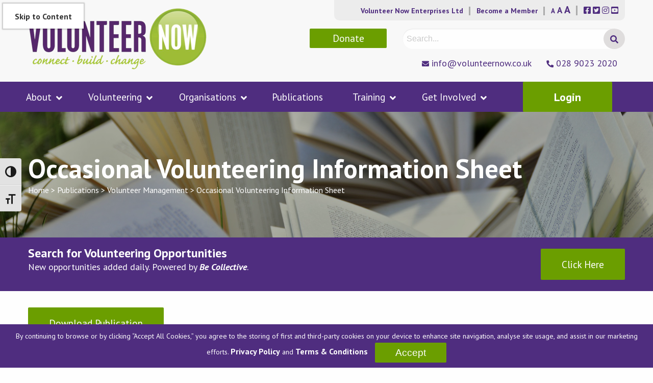

--- FILE ---
content_type: text/html; charset=UTF-8
request_url: https://www.volunteernow.co.uk/publications/occasional-volunteering-information-sheet/
body_size: 16585
content:
<!doctype html>
<html class="no-js" lang="en-GB" >
<head>
	<!-- Google Tag Manager -->
<script>(function(w,d,s,l,i){w[l]=w[l]||[];w[l].push({'gtm.start':
new Date().getTime(),event:'gtm.js'});var f=d.getElementsByTagName(s)[0],
j=d.createElement(s),dl=l!='dataLayer'?'&l='+l:'';j.async=true;j.src=
'https://www.googletagmanager.com/gtm.js?id='+i+dl;f.parentNode.insertBefore(j,f);
})(window,document,'script','dataLayer','GTM-W65RCRH');</script>
<!-- End Google Tag Manager -->

	<meta charset="UTF-8" />
	<meta name="viewport" content="width=device-width, initial-scale=1.0" />
	<meta http-equiv="X-UA-Compatible" content="IE=edge">
	<meta name='robots' content='index, follow, max-image-preview:large, max-snippet:-1, max-video-preview:-1' />

	<!-- This site is optimized with the Yoast SEO plugin v22.6 - https://yoast.com/wordpress/plugins/seo/ -->
	<title>Occasional Volunteering Information Sheet - Volunteer Now</title>
	<link rel="canonical" href="https://www.volunteernow.co.uk/publications/occasional-volunteering-information-sheet/" />
	<meta property="og:locale" content="en_GB" />
	<meta property="og:type" content="article" />
	<meta property="og:title" content="Occasional Volunteering Information Sheet - Volunteer Now" />
	<meta property="og:url" content="https://www.volunteernow.co.uk/publications/occasional-volunteering-information-sheet/" />
	<meta property="og:site_name" content="Volunteer Now" />
	<meta property="article:publisher" content="https://www.facebook.com/VolunteerNow/" />
	<meta property="article:modified_time" content="2022-08-02T13:17:07+00:00" />
	<meta property="og:image" content="https://www.volunteernow.co.uk/app/uploads/2022/05/Publications.jpg" />
	<meta property="og:image:width" content="1920" />
	<meta property="og:image:height" content="1115" />
	<meta property="og:image:type" content="image/jpeg" />
	<meta name="twitter:card" content="summary_large_image" />
	<meta name="twitter:site" content="@VolunteerNow1" />
	<script type="application/ld+json" class="yoast-schema-graph">{"@context":"https://schema.org","@graph":[{"@type":"WebPage","@id":"https://www.volunteernow.co.uk/publications/occasional-volunteering-information-sheet/","url":"https://www.volunteernow.co.uk/publications/occasional-volunteering-information-sheet/","name":"Occasional Volunteering Information Sheet - Volunteer Now","isPartOf":{"@id":"https://www.volunteernow.co.uk/#website"},"primaryImageOfPage":{"@id":"https://www.volunteernow.co.uk/publications/occasional-volunteering-information-sheet/#primaryimage"},"image":{"@id":"https://www.volunteernow.co.uk/publications/occasional-volunteering-information-sheet/#primaryimage"},"thumbnailUrl":"https://www.volunteernow.co.uk/app/uploads/2022/05/Publications.jpg","datePublished":"2022-05-11T15:26:57+00:00","dateModified":"2022-08-02T13:17:07+00:00","breadcrumb":{"@id":"https://www.volunteernow.co.uk/publications/occasional-volunteering-information-sheet/#breadcrumb"},"inLanguage":"en-GB","potentialAction":[{"@type":"ReadAction","target":["https://www.volunteernow.co.uk/publications/occasional-volunteering-information-sheet/"]}]},{"@type":"ImageObject","inLanguage":"en-GB","@id":"https://www.volunteernow.co.uk/publications/occasional-volunteering-information-sheet/#primaryimage","url":"https://www.volunteernow.co.uk/app/uploads/2022/05/Publications.jpg","contentUrl":"https://www.volunteernow.co.uk/app/uploads/2022/05/Publications.jpg","width":1920,"height":1115,"caption":"Publications"},{"@type":"BreadcrumbList","@id":"https://www.volunteernow.co.uk/publications/occasional-volunteering-information-sheet/#breadcrumb","itemListElement":[{"@type":"ListItem","position":1,"name":"Home","item":"https://www.volunteernow.co.uk/"},{"@type":"ListItem","position":2,"name":"Publications","item":"https://www.volunteernow.co.uk/publications/"},{"@type":"ListItem","position":3,"name":"Occasional Volunteering Information Sheet"}]},{"@type":"WebSite","@id":"https://www.volunteernow.co.uk/#website","url":"https://www.volunteernow.co.uk/","name":"Volunteer Now","description":"A Voice for Volunteering in Northern Ireland…","publisher":{"@id":"https://www.volunteernow.co.uk/#organization"},"potentialAction":[{"@type":"SearchAction","target":{"@type":"EntryPoint","urlTemplate":"https://www.volunteernow.co.uk/?s={search_term_string}"},"query-input":"required name=search_term_string"}],"inLanguage":"en-GB"},{"@type":"Organization","@id":"https://www.volunteernow.co.uk/#organization","name":"Volunteer Now","url":"https://www.volunteernow.co.uk/","logo":{"@type":"ImageObject","inLanguage":"en-GB","@id":"https://www.volunteernow.co.uk/#/schema/logo/image/","url":"https://volunteernow.3c-stage.co.uk/app/uploads/2018/08/logo.png","contentUrl":"https://volunteernow.3c-stage.co.uk/app/uploads/2018/08/logo.png","width":350,"height":120,"caption":"Volunteer Now"},"image":{"@id":"https://www.volunteernow.co.uk/#/schema/logo/image/"},"sameAs":["https://www.facebook.com/VolunteerNow/","https://x.com/VolunteerNow1","https://www.instagram.com/volunteernowenterprises/","https://www.youtube.com/user/VolunteerNow1"]}]}</script>
	<!-- / Yoast SEO plugin. -->


<link rel='dns-prefetch' href='//maps.googleapis.com' />
<link rel='dns-prefetch' href='//js.stripe.com' />
<link rel='stylesheet' id='gdpr_css_desktop-css' href='https://www.volunteernow.co.uk/app/plugins/gdpr-banner/css/gdpr-desktop-bottom.css' type='text/css' media='all' />
<link rel='stylesheet' id='gdpr_css_mobile-css' href='https://www.volunteernow.co.uk/app/plugins/gdpr-banner/css/gdpr-mobile-bottom.css' type='text/css' media='all' />
<link rel='stylesheet' id='gdpr_css-css' href='https://www.volunteernow.co.uk/app/plugins/gdpr-banner/css/gdpr-banner.css' type='text/css' media='all' />
<style id='classic-theme-styles-inline-css' type='text/css'>
/*! This file is auto-generated */
.wp-block-button__link{color:#fff;background-color:#32373c;border-radius:9999px;box-shadow:none;text-decoration:none;padding:calc(.667em + 2px) calc(1.333em + 2px);font-size:1.125em}.wp-block-file__button{background:#32373c;color:#fff;text-decoration:none}
</style>
<style id='global-styles-inline-css' type='text/css'>
body{--wp--preset--color--black: #000000;--wp--preset--color--cyan-bluish-gray: #abb8c3;--wp--preset--color--white: #ffffff;--wp--preset--color--pale-pink: #f78da7;--wp--preset--color--vivid-red: #cf2e2e;--wp--preset--color--luminous-vivid-orange: #ff6900;--wp--preset--color--luminous-vivid-amber: #fcb900;--wp--preset--color--light-green-cyan: #7bdcb5;--wp--preset--color--vivid-green-cyan: #00d084;--wp--preset--color--pale-cyan-blue: #8ed1fc;--wp--preset--color--vivid-cyan-blue: #0693e3;--wp--preset--color--vivid-purple: #9b51e0;--wp--preset--gradient--vivid-cyan-blue-to-vivid-purple: linear-gradient(135deg,rgba(6,147,227,1) 0%,rgb(155,81,224) 100%);--wp--preset--gradient--light-green-cyan-to-vivid-green-cyan: linear-gradient(135deg,rgb(122,220,180) 0%,rgb(0,208,130) 100%);--wp--preset--gradient--luminous-vivid-amber-to-luminous-vivid-orange: linear-gradient(135deg,rgba(252,185,0,1) 0%,rgba(255,105,0,1) 100%);--wp--preset--gradient--luminous-vivid-orange-to-vivid-red: linear-gradient(135deg,rgba(255,105,0,1) 0%,rgb(207,46,46) 100%);--wp--preset--gradient--very-light-gray-to-cyan-bluish-gray: linear-gradient(135deg,rgb(238,238,238) 0%,rgb(169,184,195) 100%);--wp--preset--gradient--cool-to-warm-spectrum: linear-gradient(135deg,rgb(74,234,220) 0%,rgb(151,120,209) 20%,rgb(207,42,186) 40%,rgb(238,44,130) 60%,rgb(251,105,98) 80%,rgb(254,248,76) 100%);--wp--preset--gradient--blush-light-purple: linear-gradient(135deg,rgb(255,206,236) 0%,rgb(152,150,240) 100%);--wp--preset--gradient--blush-bordeaux: linear-gradient(135deg,rgb(254,205,165) 0%,rgb(254,45,45) 50%,rgb(107,0,62) 100%);--wp--preset--gradient--luminous-dusk: linear-gradient(135deg,rgb(255,203,112) 0%,rgb(199,81,192) 50%,rgb(65,88,208) 100%);--wp--preset--gradient--pale-ocean: linear-gradient(135deg,rgb(255,245,203) 0%,rgb(182,227,212) 50%,rgb(51,167,181) 100%);--wp--preset--gradient--electric-grass: linear-gradient(135deg,rgb(202,248,128) 0%,rgb(113,206,126) 100%);--wp--preset--gradient--midnight: linear-gradient(135deg,rgb(2,3,129) 0%,rgb(40,116,252) 100%);--wp--preset--font-size--small: 13px;--wp--preset--font-size--medium: 20px;--wp--preset--font-size--large: 36px;--wp--preset--font-size--x-large: 42px;--wp--preset--spacing--20: 0.44rem;--wp--preset--spacing--30: 0.67rem;--wp--preset--spacing--40: 1rem;--wp--preset--spacing--50: 1.5rem;--wp--preset--spacing--60: 2.25rem;--wp--preset--spacing--70: 3.38rem;--wp--preset--spacing--80: 5.06rem;--wp--preset--shadow--natural: 6px 6px 9px rgba(0, 0, 0, 0.2);--wp--preset--shadow--deep: 12px 12px 50px rgba(0, 0, 0, 0.4);--wp--preset--shadow--sharp: 6px 6px 0px rgba(0, 0, 0, 0.2);--wp--preset--shadow--outlined: 6px 6px 0px -3px rgba(255, 255, 255, 1), 6px 6px rgba(0, 0, 0, 1);--wp--preset--shadow--crisp: 6px 6px 0px rgba(0, 0, 0, 1);}:where(.is-layout-flex){gap: 0.5em;}:where(.is-layout-grid){gap: 0.5em;}body .is-layout-flow > .alignleft{float: left;margin-inline-start: 0;margin-inline-end: 2em;}body .is-layout-flow > .alignright{float: right;margin-inline-start: 2em;margin-inline-end: 0;}body .is-layout-flow > .aligncenter{margin-left: auto !important;margin-right: auto !important;}body .is-layout-constrained > .alignleft{float: left;margin-inline-start: 0;margin-inline-end: 2em;}body .is-layout-constrained > .alignright{float: right;margin-inline-start: 2em;margin-inline-end: 0;}body .is-layout-constrained > .aligncenter{margin-left: auto !important;margin-right: auto !important;}body .is-layout-constrained > :where(:not(.alignleft):not(.alignright):not(.alignfull)){max-width: var(--wp--style--global--content-size);margin-left: auto !important;margin-right: auto !important;}body .is-layout-constrained > .alignwide{max-width: var(--wp--style--global--wide-size);}body .is-layout-flex{display: flex;}body .is-layout-flex{flex-wrap: wrap;align-items: center;}body .is-layout-flex > *{margin: 0;}body .is-layout-grid{display: grid;}body .is-layout-grid > *{margin: 0;}:where(.wp-block-columns.is-layout-flex){gap: 2em;}:where(.wp-block-columns.is-layout-grid){gap: 2em;}:where(.wp-block-post-template.is-layout-flex){gap: 1.25em;}:where(.wp-block-post-template.is-layout-grid){gap: 1.25em;}.has-black-color{color: var(--wp--preset--color--black) !important;}.has-cyan-bluish-gray-color{color: var(--wp--preset--color--cyan-bluish-gray) !important;}.has-white-color{color: var(--wp--preset--color--white) !important;}.has-pale-pink-color{color: var(--wp--preset--color--pale-pink) !important;}.has-vivid-red-color{color: var(--wp--preset--color--vivid-red) !important;}.has-luminous-vivid-orange-color{color: var(--wp--preset--color--luminous-vivid-orange) !important;}.has-luminous-vivid-amber-color{color: var(--wp--preset--color--luminous-vivid-amber) !important;}.has-light-green-cyan-color{color: var(--wp--preset--color--light-green-cyan) !important;}.has-vivid-green-cyan-color{color: var(--wp--preset--color--vivid-green-cyan) !important;}.has-pale-cyan-blue-color{color: var(--wp--preset--color--pale-cyan-blue) !important;}.has-vivid-cyan-blue-color{color: var(--wp--preset--color--vivid-cyan-blue) !important;}.has-vivid-purple-color{color: var(--wp--preset--color--vivid-purple) !important;}.has-black-background-color{background-color: var(--wp--preset--color--black) !important;}.has-cyan-bluish-gray-background-color{background-color: var(--wp--preset--color--cyan-bluish-gray) !important;}.has-white-background-color{background-color: var(--wp--preset--color--white) !important;}.has-pale-pink-background-color{background-color: var(--wp--preset--color--pale-pink) !important;}.has-vivid-red-background-color{background-color: var(--wp--preset--color--vivid-red) !important;}.has-luminous-vivid-orange-background-color{background-color: var(--wp--preset--color--luminous-vivid-orange) !important;}.has-luminous-vivid-amber-background-color{background-color: var(--wp--preset--color--luminous-vivid-amber) !important;}.has-light-green-cyan-background-color{background-color: var(--wp--preset--color--light-green-cyan) !important;}.has-vivid-green-cyan-background-color{background-color: var(--wp--preset--color--vivid-green-cyan) !important;}.has-pale-cyan-blue-background-color{background-color: var(--wp--preset--color--pale-cyan-blue) !important;}.has-vivid-cyan-blue-background-color{background-color: var(--wp--preset--color--vivid-cyan-blue) !important;}.has-vivid-purple-background-color{background-color: var(--wp--preset--color--vivid-purple) !important;}.has-black-border-color{border-color: var(--wp--preset--color--black) !important;}.has-cyan-bluish-gray-border-color{border-color: var(--wp--preset--color--cyan-bluish-gray) !important;}.has-white-border-color{border-color: var(--wp--preset--color--white) !important;}.has-pale-pink-border-color{border-color: var(--wp--preset--color--pale-pink) !important;}.has-vivid-red-border-color{border-color: var(--wp--preset--color--vivid-red) !important;}.has-luminous-vivid-orange-border-color{border-color: var(--wp--preset--color--luminous-vivid-orange) !important;}.has-luminous-vivid-amber-border-color{border-color: var(--wp--preset--color--luminous-vivid-amber) !important;}.has-light-green-cyan-border-color{border-color: var(--wp--preset--color--light-green-cyan) !important;}.has-vivid-green-cyan-border-color{border-color: var(--wp--preset--color--vivid-green-cyan) !important;}.has-pale-cyan-blue-border-color{border-color: var(--wp--preset--color--pale-cyan-blue) !important;}.has-vivid-cyan-blue-border-color{border-color: var(--wp--preset--color--vivid-cyan-blue) !important;}.has-vivid-purple-border-color{border-color: var(--wp--preset--color--vivid-purple) !important;}.has-vivid-cyan-blue-to-vivid-purple-gradient-background{background: var(--wp--preset--gradient--vivid-cyan-blue-to-vivid-purple) !important;}.has-light-green-cyan-to-vivid-green-cyan-gradient-background{background: var(--wp--preset--gradient--light-green-cyan-to-vivid-green-cyan) !important;}.has-luminous-vivid-amber-to-luminous-vivid-orange-gradient-background{background: var(--wp--preset--gradient--luminous-vivid-amber-to-luminous-vivid-orange) !important;}.has-luminous-vivid-orange-to-vivid-red-gradient-background{background: var(--wp--preset--gradient--luminous-vivid-orange-to-vivid-red) !important;}.has-very-light-gray-to-cyan-bluish-gray-gradient-background{background: var(--wp--preset--gradient--very-light-gray-to-cyan-bluish-gray) !important;}.has-cool-to-warm-spectrum-gradient-background{background: var(--wp--preset--gradient--cool-to-warm-spectrum) !important;}.has-blush-light-purple-gradient-background{background: var(--wp--preset--gradient--blush-light-purple) !important;}.has-blush-bordeaux-gradient-background{background: var(--wp--preset--gradient--blush-bordeaux) !important;}.has-luminous-dusk-gradient-background{background: var(--wp--preset--gradient--luminous-dusk) !important;}.has-pale-ocean-gradient-background{background: var(--wp--preset--gradient--pale-ocean) !important;}.has-electric-grass-gradient-background{background: var(--wp--preset--gradient--electric-grass) !important;}.has-midnight-gradient-background{background: var(--wp--preset--gradient--midnight) !important;}.has-small-font-size{font-size: var(--wp--preset--font-size--small) !important;}.has-medium-font-size{font-size: var(--wp--preset--font-size--medium) !important;}.has-large-font-size{font-size: var(--wp--preset--font-size--large) !important;}.has-x-large-font-size{font-size: var(--wp--preset--font-size--x-large) !important;}
.wp-block-navigation a:where(:not(.wp-element-button)){color: inherit;}
:where(.wp-block-post-template.is-layout-flex){gap: 1.25em;}:where(.wp-block-post-template.is-layout-grid){gap: 1.25em;}
:where(.wp-block-columns.is-layout-flex){gap: 2em;}:where(.wp-block-columns.is-layout-grid){gap: 2em;}
.wp-block-pullquote{font-size: 1.5em;line-height: 1.6;}
</style>
<link rel='stylesheet' id='contact-form-7-css' href='https://www.volunteernow.co.uk/app/plugins/contact-form-7/includes/css/styles.css' type='text/css' media='all' />
<link rel='stylesheet' id='ctf_styles-css' href='https://www.volunteernow.co.uk/app/plugins/custom-twitter-feeds/css/ctf-styles.min.css' type='text/css' media='all' />
<link rel='stylesheet' id='ui-font-css' href='https://www.volunteernow.co.uk/app/plugins/wp-accessibility/toolbar/fonts/css/a11y-toolbar.css' type='text/css' media='all' />
<link rel='stylesheet' id='ui-a11y-css' href='https://www.volunteernow.co.uk/app/plugins/wp-accessibility/toolbar/css/a11y.css' type='text/css' media='all' />
<link rel='stylesheet' id='ui-fontsize.css-css' href='https://www.volunteernow.co.uk/app/plugins/wp-accessibility/toolbar/css/a11y-fontsize.css' type='text/css' media='all' />
<link rel='stylesheet' id='wpa-style-css' href='https://www.volunteernow.co.uk/app/plugins/wp-accessibility/css/wpa-style.css' type='text/css' media='all' />
<link rel='stylesheet' id='main-stylesheet-css' href='https://www.volunteernow.co.uk/app/themes/rosiepress/assets/stylesheets/foundation.css' type='text/css' media='all' />
<link rel='stylesheet' id='algolia-autocomplete-css' href='https://www.volunteernow.co.uk/app/plugins/wp-search-with-algolia/css/algolia-autocomplete.css' type='text/css' media='all' />
<link rel='stylesheet' id='ald-styles-css' href='https://www.volunteernow.co.uk/app/plugins/ajax-load-more-anything/assets/styles.min.css' type='text/css' media='all' />
<script type="text/javascript" src="https://www.volunteernow.co.uk/app/themes/rosiepress/assets/javascript/jquery.min.js" id="jquery-js"></script>
<script type="text/javascript" src="https://www.volunteernow.co.uk/app/plugins/gdpr-banner/js/gdpr-banner.js" id="gdpr_js-js"></script>
<script type="text/javascript" id="cf7pp-redirect_method-js-extra">
/* <![CDATA[ */
var ajax_object_cf7pp = {"ajax_url":"https:\/\/www.volunteernow.co.uk\/wp\/wp-admin\/admin-ajax.php","forms":"[\"10250|stripe\",\"7461|stripe\"]","path_paypal":"https:\/\/www.volunteernow.co.uk\/?cf7pp_paypal_redirect=","path_stripe":"https:\/\/www.volunteernow.co.uk\/?cf7pp_stripe_redirect=","method":"1"};
/* ]]> */
</script>
<script type="text/javascript" src="https://www.volunteernow.co.uk/app/plugins/contact-form-7-paypal-add-on-pro/includes/../assets/js/redirect_method.js" id="cf7pp-redirect_method-js"></script>

<style type='text/css'>
	
		.wpa-visible-ltr#skiplinks a,  .wpa-visible-ltr#skiplinks a:visited { background-color: #fff; box-shadow:  0 0 2px 2px rgba(0, 0, 0, 0.2); clip: auto; color: #333; display: block; font-weight: 600; height: auto; line-height: normal; padding: 15px 23px 14px; position: absolute; left: 6px; top: 7px; text-decoration: none; text-transform: none; width: auto; z-index: 100000; }
		.wpa-visible-ltr#skiplinks a:active, .wpa-visible-ltr#skiplinks a:hover, .wpa-visible-ltr#skiplinks a:focus { background-color: #f1f1f1; box-shadow: 0 0 2px 2px rgba(0, 0, 0, 0.6); clip: auto; color: #0073aa; display: block; font-weight: 600; height: auto; line-height: normal; padding: 15px 23px 14px; position: absolute; left: 6px; top: 7px; text-decoration: none; text-transform: none; width: auto; z-index: 100000;  }
		
</style>		<style>
			.algolia-search-highlight {
				background-color: #fffbcc;
				border-radius: 2px;
				font-style: normal;
			}
		</style>
		<link rel="icon" href="https://www.volunteernow.co.uk/app/uploads/2020/11/cropped-Copy-of-NOW-logo-32x32.png" sizes="32x32" />
<link rel="icon" href="https://www.volunteernow.co.uk/app/uploads/2020/11/cropped-Copy-of-NOW-logo-192x192.png" sizes="192x192" />
<link rel="apple-touch-icon" href="https://www.volunteernow.co.uk/app/uploads/2020/11/cropped-Copy-of-NOW-logo-180x180.png" />
<meta name="msapplication-TileImage" content="https://www.volunteernow.co.uk/app/uploads/2020/11/cropped-Copy-of-NOW-logo-270x270.png" />
<style type="text/css"></style>	<!-- Global site tag (gtag.js) - Google Analytics -->
	<script async src="https://www.googletagmanager.com/gtag/js?id=UA-9168820-1"></script>
	<script>
	window.dataLayer = window.dataLayer || [];
	function gtag(){dataLayer.push(arguments);}
	gtag('js', new Date());

	gtag('config', 'UA-9168820-1');
	</script>
	<script>
	var contact_form_details = {
		currentPage: 	'Occasional Volunteering Information Sheet',
	};
	</script>

	<script type="text/javascript" defer src="https://donorbox.org/install-popup-button.js"></script>
	<script>window.DonorBox = { widgetLinkClassName: 'custom-dbox-popup' }</script>


</head>
<body class="publication-template-default single single-publication postid-16671 offcanvas">
	<!-- Google Tag Manager (noscript) -->
<noscript><iframe src="https://www.googletagmanager.com/ns.html?id=GTM-W65RCRH"
height="0" width="0" style="display:none;visibility:hidden"></iframe></noscript>
<!-- End Google Tag Manager (noscript) -->

	<main id="panel" class="panel">
<header id="masthead" class="site-header" role="banner">

<div id="back-to-top"></div>
<div class="header-top-section">
	<div class="row space-between">
		<div class="column small-12 large-4">
			<div class="row">
				<div class="column small-12 large-12 logo">
					<a href="https://www.volunteernow.co.uk" aria-label="Volunteer Now Logo">
						<img src="https://www.volunteernow.co.uk/app/themes/rosiepress/assets/images/logo.png" alt="Volunteer Now Logo"/>
					</a>
				</div>
				<div>
					<button class="aw-menu-icon" type="button">
						<span></span>
						<span></span>
						<span></span>
						Menu
					</button>
				</div>
			</div>
		</div>
		<div class="column small-12 large-8">
			<div class="row">
				<div class="column small-12 large-9 large-offset-3 header--top">
					<ul>
						<li>
							<a href="/volunteer-now-enterprises-ltd/">
								Volunteer Now Enterprises Ltd
							</a>
						</li>
						<li>
							<a href="/members">
								Become a Member
							</a>
						</li>

						<li class="accessibility-text-size">
							<a href="/accessibility">
								<span>A</span>
								<span>A</span>
								<span>A</span>
							</a>
						</li>

							<li>
															<a href="https://www.facebook.com/Volunteer.Now/" target="_blank" rel="noopener" aria-label="Volunteer Now Social Media Links">
									<i class="fab fa-facebook-square"></i>
								</a>
															<a href="https://twitter.com/VolunteerNow1" target="_blank" rel="noopener" aria-label="Volunteer Now Social Media Links">
									<i class="fab fa-twitter-square"></i>
								</a>
															<a href="https://www.instagram.com/volunteer.now/" target="_blank" rel="noopener" aria-label="Volunteer Now Social Media Links">
									<i class="fab fa-instagram"></i>
								</a>
															<a href="https://www.youtube.com/user/VolunteerNow1" target="_blank" rel="noopener" aria-label="Volunteer Now Social Media Links">
									<i class="fab fa-youtube-square"></i>
								</a>
														</li>
						</ul>
					</div>
					<div class="column small-12 large-12  search">
						<div class="row">
							<div class="column small-12 large-5">
								<a class="custom-dbox-popup header--search--donate" href="https://donorbox.org/volunteernow">Donate</a>
							</div>
							<div class="column small-12 large-7">
								<form role="search" method="get" id="searchform" action="https://www.volunteernow.co.uk/">
		<div class="input-group">
		<input type="text" aria-label="Search" class="input-group-field" value="" name="s" id="s" placeholder="Search...">
				<div class="input-group-button">
			<button type="submit" id="searchsubmit" aria-label="Search Submit" value="S" class="button"><i class="fas fa-search"></i>
		</button>
	</div>
	</form>
							</div>
						</div>

					</div>
					<div class="column small-12 contact-info">
						<ul>
							<li><i class="fas fa-envelope"></i> <a href="mailto:info@volunteernow.co.uk">info@volunteernow.co.uk</a></li>
							<li><i class="fas fa-phone"></i> <a href="tel:028 9023 2020">028 9023 2020</a></li>
						</ul>
					</div>
				</div>
			</div>
		</div>
	</div>

	<div class="site-header--row">
		<div class="row">
			<div class="site-header--menu-toggle column small-12 medium-12 large-0">

			</div>
			<div class="site-menu--container site-header--bottom row ">
				<div class="site-menu--content site-header--menu column small-12 large-10 ">

					<div class="site-menu--close-column">
						<a href="#" class="site-menu--close">Close <span class="plus-icon"></span></a>
					</div>

					<nav id="site-navigation" class="main-navigation">
						<ul class="dropdown menu main-navigation__menu" data-dropdown-menu data-close-on-click-inside="false" data-click-open="false"><li id="menu-item-27" class="menu-item menu-item-type-post_type menu-item-object-page menu-item-has-children menu-item-27"><a href="https://www.volunteernow.co.uk/about/">About</a>
<ul class="sub-menu">
	<li id="menu-item-17919" class="menu-item menu-item-type-post_type menu-item-object-page current_page_parent menu-item-17919"><a href="https://www.volunteernow.co.uk/news/">News</a></li>
	<li id="menu-item-18990" class="menu-item menu-item-type-taxonomy menu-item-object-category menu-item-18990"><a href="https://www.volunteernow.co.uk/category/our-blog/">Our Blog</a></li>
	<li id="menu-item-28" class="menu-item menu-item-type-post_type menu-item-object-page menu-item-28"><a href="https://www.volunteernow.co.uk/contact/">Contact</a></li>
</ul>
</li>
<li id="menu-item-23" class="menu-item menu-item-type-post_type menu-item-object-page menu-item-has-children menu-item-23"><a href="https://www.volunteernow.co.uk/volunteering/">Volunteering</a>
<ul class="sub-menu">
	<li id="menu-item-6814" class="menu-item menu-item-type-post_type menu-item-object-page menu-item-6814"><a href="https://www.volunteernow.co.uk/volunteering-opportunities/">Search For Opportunities</a></li>
	<li id="menu-item-441" class="menu-item menu-item-type-post_type menu-item-object-page menu-item-441"><a href="https://www.volunteernow.co.uk/volunteering/inspire-me/">Inspire Me</a></li>
	<li id="menu-item-442" class="menu-item menu-item-type-post_type menu-item-object-page menu-item-442"><a href="https://www.volunteernow.co.uk/volunteering/youth-volunteering/">Youth Volunteering</a></li>
	<li id="menu-item-902" class="menu-item menu-item-type-post_type menu-item-object-page menu-item-902"><a href="https://www.volunteernow.co.uk/volunteering/event-volunteering/">Event Volunteering</a></li>
	<li id="menu-item-444" class="menu-item menu-item-type-post_type menu-item-object-page menu-item-444"><a href="https://www.volunteernow.co.uk/volunteering/volunteer-with-us/">Volunteer With Us</a></li>
	<li id="menu-item-445" class="menu-item menu-item-type-post_type menu-item-object-page menu-item-445"><a href="https://www.volunteernow.co.uk/volunteering/employer-supported-volunteering/">Employer Supported Volunteering</a></li>
	<li id="menu-item-21195" class="menu-item menu-item-type-post_type menu-item-object-page menu-item-21195"><a href="https://www.volunteernow.co.uk/volunteering/refugees-and-asylum-seekers/">Refugees and Asylum Seekers</a></li>
</ul>
</li>
<li id="menu-item-24" class="menu-item menu-item-type-post_type menu-item-object-page menu-item-has-children menu-item-24"><a href="https://www.volunteernow.co.uk/organisations/">Organisations</a>
<ul class="sub-menu">
	<li id="menu-item-6813" class="menu-item menu-item-type-post_type menu-item-object-page menu-item-6813"><a href="https://www.volunteernow.co.uk/volunteer-management/">Volunteer Management</a></li>
	<li id="menu-item-633" class="menu-item menu-item-type-post_type menu-item-object-page menu-item-633"><a href="https://www.volunteernow.co.uk/organisations/governance/">Governance</a></li>
	<li id="menu-item-629" class="menu-item menu-item-type-post_type menu-item-object-page menu-item-629"><a href="https://www.volunteernow.co.uk/organisations/involving-volunteers/">Involving Volunteers</a></li>
	<li id="menu-item-19547" class="menu-item menu-item-type-post_type menu-item-object-page menu-item-19547"><a href="https://www.volunteernow.co.uk/organisations/involving-volunteers/quality-standards/">Quality Standards</a></li>
	<li id="menu-item-631" class="menu-item menu-item-type-post_type menu-item-object-page menu-item-631"><a href="https://www.volunteernow.co.uk/organisations/safeguarding/">Safeguarding</a></li>
	<li id="menu-item-630" class="menu-item menu-item-type-post_type menu-item-object-page menu-item-630"><a href="https://www.volunteernow.co.uk/training/">Training</a></li>
</ul>
</li>
<li id="menu-item-1003" class="menu-item menu-item-type-post_type_archive menu-item-object-publication menu-item-1003"><a href="https://www.volunteernow.co.uk/publications/">Publications</a></li>
<li id="menu-item-25" class="menu-item menu-item-type-post_type menu-item-object-page menu-item-has-children menu-item-25"><a href="https://www.volunteernow.co.uk/training/">Training</a>
<ul class="sub-menu">
	<li id="menu-item-673" class="menu-item menu-item-type-post_type menu-item-object-page menu-item-673"><a href="https://www.volunteernow.co.uk/training/courses-scheduled/">Courses Scheduled</a></li>
	<li id="menu-item-12626" class="menu-item menu-item-type-post_type menu-item-object-page menu-item-12626"><a href="https://www.volunteernow.co.uk/training/on-demand-courses/">On Demand Courses</a></li>
	<li id="menu-item-11908" class="menu-item menu-item-type-post_type menu-item-object-page menu-item-11908"><a href="https://www.volunteernow.co.uk/training/recorded-webinars/">Recorded Webinars</a></li>
	<li id="menu-item-624" class="menu-item menu-item-type-post_type menu-item-object-page menu-item-624"><a href="https://www.volunteernow.co.uk/organisations/safeguarding/">Safeguarding</a></li>
	<li id="menu-item-620" class="menu-item menu-item-type-post_type menu-item-object-page menu-item-620"><a href="https://www.volunteernow.co.uk/training/tailored-training/">Tailored Training</a></li>
	<li id="menu-item-11909" class="menu-item menu-item-type-post_type menu-item-object-page menu-item-11909"><a href="https://www.volunteernow.co.uk/organisations/involving-volunteers/quality-standards/">Quality Standards</a></li>
</ul>
</li>
<li id="menu-item-18481" class="menu-item menu-item-type-post_type menu-item-object-page menu-item-has-children menu-item-18481"><a href="https://www.volunteernow.co.uk/get-involved/">Get Involved</a>
<ul class="sub-menu">
	<li id="menu-item-18777" class="menu-item menu-item-type-post_type menu-item-object-page menu-item-18777"><a href="https://www.volunteernow.co.uk/get-involved/who-we-support/">Who We Support</a></li>
	<li id="menu-item-18776" class="menu-item menu-item-type-post_type menu-item-object-page menu-item-18776"><a href="https://www.volunteernow.co.uk/get-involved/jeanettes-story/">Jeanette’s Story</a></li>
	<li id="menu-item-18579" class="menu-item menu-item-type-post_type menu-item-object-page menu-item-18579"><a href="https://www.volunteernow.co.uk/get-involved/ways-to-donate/">Ways to Donate</a></li>
	<li id="menu-item-18580" class="menu-item menu-item-type-post_type menu-item-object-page menu-item-18580"><a href="https://www.volunteernow.co.uk/get-involved/fundraising-at-work/">Fundraising at Work</a></li>
	<li id="menu-item-18581" class="menu-item menu-item-type-post_type menu-item-object-page menu-item-18581"><a href="https://www.volunteernow.co.uk/get-involved/fundraising-at-schools/">Fundraising at Schools</a></li>
</ul>
</li>
<li></ul>					</nav>
				</div>
				<div class="column small-12 large-2 header-btn">
											<a href="https://www.volunteernow.co.uk/choose-login/" class="btn-aw">Login</a>
									</div>
			</div>
		</div>
	</div>
</header>

	<section class="hide-for-large">
			<a href="/choose-login" class="mobile--login">Login</a>
	</section>


<section id="content" class="container">

	<a href="https://www.volunteernow.co.uk/volunteering-opportunities/#/volunteering" target="_blank" aria-label="Search Volunteering Opportunities" rel="noreferrer">
		<div class="fixed-cta"> Search For Volunteering Opportunities <i class="fas fa-search"></i> </div>
	</a>

<div class="hero-default" style="background-image: url('https://www.volunteernow.co.uk/app/uploads/2022/05/Publications.jpg')">
	<div class="row align-middle">
		<div class="column small-12 default-hero-content">
            <h1>Occasional Volunteering Information Sheet</h1>

                              <div class="breadcrumbs"><a href="https://www.volunteernow.co.uk">Home</a><span class="slash"> > </span><a href="https://www.volunteernow.co.uk/publications/">Publications</a><span class="slash"> > </span>   <a href="https://www.volunteernow.co.uk/publication-category/volunteer-management"> Volunteer Management</a>  <span class="slash"> > </span> <a class="active" href="https://www.volunteernow.co.uk/?post_type=publication&#038;p=16671">Occasional Volunteering Information Sheet </a></div>            		</div>
	</div>
</div>

<div class="get-started-section">
	<div class="row align-middle">
		<div class="column small-12 medium-6 large-6">
			<p class="get-started-main">Search for Volunteering Opportunities</p>
			<p class="get-started-sub">New opportunities added daily. Powered by <span style="font-style: italic;">Be Collective</span>.</->
		</div>
		<div class="column small-12 medium-6 large-6" style="text-align: right;">
			<a aria-label="Volunteering Opportunities" href="https://www.volunteernow.co.uk/volunteering-opportunities/#/volunteering" target="_blank" class="btn-aw">Click Here</a>
			<br>
		</div>
	</div>
</div>

	<section class="section">
		<div class="row">
			<div class="column small-12">
				
									<a target="_blank" href="https://www.volunteernow.co.uk/app/uploads/2022/05/Occasional-Volunteering-Information-Sheet-1.pdf" class="btn-aw">Download Publication</a>
				

			</div>
		</div>
	</section>


	
</section>

<div class="footer-section">
	<div class="row">
		<div class="column small-12 large-6">
			<ul>
				<li><i class="fas fa-phone"></i> <a href="tel:028 9023 2020">028 9023 2020</a></li>
				<li><i class="fas fa-envelope"></i> <a href="mailto:info@volunteernow.co.uk">info@volunteernow.co.uk</a></li>
				<li class="footer-social">
											<a href="https://www.facebook.com/Volunteer.Now/" target="_blank" rel="noopener" aria-label="Volunteer Now facebook-square Link">
							<i class="fab fa-facebook-square"></i>
						</a>
											<a href="https://twitter.com/VolunteerNow1" target="_blank" rel="noopener" aria-label="Volunteer Now twitter-square Link">
							<i class="fab fa-twitter-square"></i>
						</a>
											<a href="https://www.instagram.com/volunteer.now/" target="_blank" rel="noopener" aria-label="Volunteer Now instagram Link">
							<i class="fab fa-instagram"></i>
						</a>
											<a href="https://www.youtube.com/user/VolunteerNow1" target="_blank" rel="noopener" aria-label="Volunteer Now youtube-square Link">
							<i class="fab fa-youtube-square"></i>
						</a>
									</li>
			</ul>
			<a href="" target="_blank" rel="noreferrer" rel="noopener">
				<img class="amazon-smile" src="https://www.volunteernow.co.uk/app/themes/rosiepress/assets/images/amazon-smile.png" alt="Amazon Smile">
			</a>
			<div class="row">
				<div class="column small-12 footer--donate-btn">
					<img width="160px" src="https://www.volunteernow.co.uk/app/themes/rosiepress/assets/images/fundraising-logo.png" alt="">
				</div>
			</div>
		</div>

		<div class="column small-12 large-6 footer-contact-form">
			<h1><i class="fas fa-envelope"></i>Newsletter</h1>
				<form id="generalNewsletterForm" method='post' action='https://ukw.maximizercrmlive.com/Webform.aspx?request=submitwebform&token=5B00520641104B436458141F154B11214D1D5C6A4C3B673A72421C7D572E7B5118505E4B424F406558465A5D61300B31677C1C3E'>
					<div id='JavascriptWarning' class='warningmessage'>Javascript must be enabled in order to complete this form</div>
					<div class="row">
						<div class="column small-12 large-6">
							<label style="line-height: 0; font-size: 0;" for="firstName">First Name
							<input id="firstName" class='webforminput' name='C0IFirstName' type='text' placeholder='First Name*'>
						</label>
						</div>
						<div class="column small-12 large-6">
							<label style="line-height: 0; font-size: 0;" for="lastName">Last Name
							<input id="lastName" class='webforminput' name='C1ILastName' type='text' placeholder='Last Name*'>
							</label>
						</div>
						<div class="footer-form column small-12">
							<label style="line-height: 0; font-size: 0;" for="emailAddress">Email Address
							<input id="emailAddress" class='webforminput' name='U2I58850' type='text' placeholder='Email Address*'><br>
							</label>
						</div>
						<div class="footer-form column small-12">
							<label for="">I would like to subscribe to the Volunteer Now Newsletter to receive the latest news*</label>
							<select class='webformselect' name='U3I93'>
								 <option value="" disabled selected>--</option>
								 <option>Yes</option>
								 <option>No</option>
							</select>
						</div>

						<div class="column small-12">
							<div id='MandatoryWarning' class='warningmessage' style='display:none'>All fields marked with a * must have a value in order to complete this form</div>
						</div>
						<div class="column small-12">
							<div id='FormatWarning' class='warningmessage' style='display:none'></div>
						</div>
						<br>
						<div class="column small-12 medium-4 contact-form-btn">
							<input class='submitbutton btn-aw' aria-label="Submit" type='submit' id='SubmitButton' value='Submit' disabled='true' onclick='MaximizerValidate()'/>
						</div>
					</div>
			</form>
		</div>

	</div>
</div>

<div class="footer-menu-section">
	<div class="row">
		<div class="column small-12 medium-6 large-2">
			<ul><li id="menu-item-856" class="menu-item menu-item-type-post_type menu-item-object-page menu-item-856"><a href="https://www.volunteernow.co.uk/volunteering/">Volunteering</a></li>
<li id="menu-item-858" class="menu-item menu-item-type-post_type menu-item-object-page menu-item-858"><a href="https://www.volunteernow.co.uk/organisations/">Organisations</a></li>
<li id="menu-item-857" class="menu-item menu-item-type-post_type menu-item-object-page menu-item-857"><a href="https://www.volunteernow.co.uk/training/">Training</a></li>
<li id="menu-item-2175" class="menu-item menu-item-type-post_type menu-item-object-page menu-item-2175"><a href="https://www.volunteernow.co.uk/make-a-complaint/">Make a Complaint</a></li>
</ul>		</div>
		<div class="column small-12 medium-6 large-2">
			<ul><li id="menu-item-860" class="menu-item menu-item-type-post_type menu-item-object-page current_page_parent menu-item-860"><a href="https://www.volunteernow.co.uk/news/">News</a></li>
<li id="menu-item-861" class="menu-item menu-item-type-post_type menu-item-object-page menu-item-861"><a href="https://www.volunteernow.co.uk/about/">About</a></li>
<li id="menu-item-862" class="menu-item menu-item-type-post_type menu-item-object-page menu-item-862"><a href="https://www.volunteernow.co.uk/contact/">Contact</a></li>
</ul>		</div>
		<div class="column small-12 medium-6 large-2">
			<ul><li id="menu-item-863" class="menu-item menu-item-type-post_type menu-item-object-page menu-item-863"><a href="https://www.volunteernow.co.uk/accessibility/">Accessibility</a></li>
<li id="menu-item-873" class="menu-item menu-item-type-post_type menu-item-object-page menu-item-privacy-policy menu-item-873"><a rel="privacy-policy" href="https://www.volunteernow.co.uk/privacy-policy/">Privacy Policy</a></li>
<li id="menu-item-874" class="menu-item menu-item-type-post_type menu-item-object-page menu-item-874"><a href="https://www.volunteernow.co.uk/cookie-policy/">Cookies Policy</a></li>
<li id="menu-item-875" class="menu-item menu-item-type-post_type menu-item-object-page menu-item-875"><a href="https://www.volunteernow.co.uk/terms-conditions/">T&#038;C&#8217;s</a></li>
</ul>		</div>
		<div class="column small-12 medium-6 large-2">
			<ul><li id="menu-item-2174" class="menu-item menu-item-type-post_type menu-item-object-page menu-item-2174"><a href="https://www.volunteernow.co.uk/vacancies/">Vacancies</a></li>
<li id="menu-item-877" class="menu-item menu-item-type-post_type menu-item-object-page menu-item-877"><a href="https://www.volunteernow.co.uk/volunteering/event-volunteering/events-calendar/">Events</a></li>
</ul>		</div>
	</div>
</div>

<div class="fj-footer-container">
	<footer class="fj-footer">
		<div class="row">
			<div class="column small-12 large-6 left">
				<p>©2025 Registered Charity No: NIC101309. Company Limited by Guarantee No: NI602399. Registered in Northern Ireland</p>
				<p>Registered Office: The Skainos Centre, 239 Newtownards Road, Belfast, Co. Antrim, BT4 1AF</p>
			</div>
			<div class="column small-12 large-6 right">
				<p><span><a href="#back-to-top" data-scroll >Back to Top ^</a></span></p>
				<p>Website by <a href="https://www.blackhivedigital.com/" target="_blank" rel="noreferrer">Black Hive Digital</a></p>
			</div>
		</div>
	</footer>
</div>

</main>

<a href="#back-to-top" id="myBtn" title="Go to top" aria-label="Back to top" data-scroll ><i class="fas fa-arrow-up"></i></a>

<div id="mobile-cta" class="mobile-cta hidden">
	<a href="https://www.volunteernow.co.uk/volunteering-opportunities/#/volunteering" target="_blank" rel="noreferrer">
		<p>
			Search for Volunteering Opportunities
		</p>
	</a>
</div>

	<script>
		jQuery(function() {
			var gaProperty = '';
			var disableStr = 'ga-disable-' + gaProperty;
			if (document.cookie.indexOf(disableStr + '=true') > -1) {
				window[disableStr] = true;
				jQuery('#analytics_opt_out_link').text("You have opted out of Google Analytics tracking");
			}
		});
		function analytics_opt_out() {
			var gaProperty = '';
			var disableStr = 'ga-disable-' + gaProperty;
			document.cookie = disableStr + '=true; expires=Thu, 31 Dec 2099 23:59:59 UTC; path=/';
			window[disableStr] = true;
			jQuery('#analytics_opt_out_link').text("You have opted out of Google Analytics tracking");
		}
	</script>
	<div id="gdpr_banner">
					<p>
				By continuing to browse or by clicking “Accept All Cookies,” you agree to the storing of first and third-party cookies on your device to enhance site navigation, analyse site usage, and assist in our marketing efforts.								<a href="https://www.volunteernow.co.uk/privacy-policy/">Privacy Policy</a>
									and <a href="https://www.volunteernow.co.uk/terms-conditions/">Terms &amp; Conditions</a> 
												<button id="gdpr_accept">Accept</button>
			</p>
			</div>
	<div class="ald_laser_loader">
		<div class="ald_loader_progress"></div>
	</div>
	<script type="text/javascript">var algolia = {"debug":false,"application_id":"M6BDYH2T84","search_api_key":"29ebe3abbe5e4f6503eb4a646ca2f8e2","powered_by_enabled":true,"query":"","autocomplete":{"sources":[{"index_id":"posts_post","index_name":"wp_posts_post","label":"Posts","admin_name":"Posts","position":0,"max_suggestions":10,"tmpl_suggestion":"autocomplete-post-suggestion","enabled":true},{"index_id":"posts_course","index_name":"wp_posts_course","label":"Courses","admin_name":"Courses","position":1,"max_suggestions":10,"tmpl_suggestion":"autocomplete-post-suggestion","enabled":true},{"index_id":"posts_faq","index_name":"wp_posts_faq","label":"FAQs","admin_name":"FAQs","position":2,"max_suggestions":10,"tmpl_suggestion":"autocomplete-post-suggestion","enabled":true},{"index_id":"posts_newsletter","index_name":"wp_posts_newsletter","label":"Newsletters","admin_name":"Newsletters","position":3,"max_suggestions":11,"tmpl_suggestion":"autocomplete-post-suggestion","enabled":true},{"index_id":"posts_event","index_name":"wp_posts_event","label":"Events","admin_name":"Events","position":4,"max_suggestions":10,"tmpl_suggestion":"autocomplete-post-suggestion","enabled":true},{"index_id":"posts_story","index_name":"wp_posts_story","label":"Stories & Videos","admin_name":"Stories & Videos","position":10,"max_suggestions":10,"tmpl_suggestion":"autocomplete-post-suggestion","enabled":true},{"index_id":"posts_testimonial","index_name":"wp_posts_testimonial","label":"Testimonials","admin_name":"Testimonials","position":11,"max_suggestions":10,"tmpl_suggestion":"autocomplete-post-suggestion","enabled":true}],"input_selector":"input[name='s']:not(.no-autocomplete):not(#adminbar-search)"},"indices":{"searchable_posts":{"name":"wp_searchable_posts","id":"searchable_posts","enabled":true,"replicas":[]},"posts_post":{"name":"wp_posts_post","id":"posts_post","enabled":true,"replicas":[]},"posts_course":{"name":"wp_posts_course","id":"posts_course","enabled":true,"replicas":[]},"posts_faq":{"name":"wp_posts_faq","id":"posts_faq","enabled":true,"replicas":[]},"posts_testimonial":{"name":"wp_posts_testimonial","id":"posts_testimonial","enabled":true,"replicas":[]},"posts_story":{"name":"wp_posts_story","id":"posts_story","enabled":true,"replicas":[]},"posts_event":{"name":"wp_posts_event","id":"posts_event","enabled":true,"replicas":[]},"posts_newsletter":{"name":"wp_posts_newsletter","id":"posts_newsletter","enabled":true,"replicas":[]}}};</script>
<script type="text/html" id="tmpl-autocomplete-header">
	<div class="autocomplete-header">
		<div class="autocomplete-header-title">{{{ data.label }}}</div>
		<div class="clear"></div>
	</div>
</script>

<script type="text/html" id="tmpl-autocomplete-post-suggestion">
	<a class="suggestion-link" href="{{ data.permalink }}" title="{{ data.post_title }}">
		<# if ( data.images.thumbnail ) { #>
			<img class="suggestion-post-thumbnail" src="{{ data.images.thumbnail.url }}" alt="{{ data.post_title }}">
		<# } #>
		<div class="suggestion-post-attributes">
			<span class="suggestion-post-title">{{{ data._highlightResult.post_title.value }}}</span>
			<# if ( data._snippetResult['content'] ) { #>
				<span class="suggestion-post-content">{{{ data._snippetResult['content'].value }}}</span>
			<# } #>
		</div>
			</a>
</script>

<script type="text/html" id="tmpl-autocomplete-term-suggestion">
	<a class="suggestion-link" href="{{ data.permalink }}" title="{{ data.name }}">
		<svg viewBox="0 0 21 21" width="21" height="21">
			<svg width="21" height="21" viewBox="0 0 21 21">
				<path
					d="M4.662 8.72l-1.23 1.23c-.682.682-.68 1.792.004 2.477l5.135 5.135c.7.693 1.8.688 2.48.005l1.23-1.23 5.35-5.346c.31-.31.54-.92.51-1.36l-.32-4.29c-.09-1.09-1.05-2.06-2.15-2.14l-4.3-.33c-.43-.03-1.05.2-1.36.51l-.79.8-2.27 2.28-2.28 2.27zm9.826-.98c.69 0 1.25-.56 1.25-1.25s-.56-1.25-1.25-1.25-1.25.56-1.25 1.25.56 1.25 1.25 1.25z"
					fill-rule="evenodd"></path>
			</svg>
		</svg>
		<span class="suggestion-post-title">{{{ data._highlightResult.name.value }}}</span>
	</a>
</script>

<script type="text/html" id="tmpl-autocomplete-user-suggestion">
	<a class="suggestion-link user-suggestion-link" href="{{ data.posts_url }}" title="{{ data.display_name }}">
		<# if ( data.avatar_url ) { #>
			<img class="suggestion-user-thumbnail" src="{{ data.avatar_url }}" alt="{{ data.display_name }}">
		<# } #>
		<span class="suggestion-post-title">{{{ data._highlightResult.display_name.value }}}</span>
	</a>
</script>

<script type="text/html" id="tmpl-autocomplete-footer">
	<div class="autocomplete-footer">
		<div class="autocomplete-footer-branding">
			<a href="#" class="algolia-powered-by-link" title="Algolia">
				<svg width="150px" height="25px" viewBox="0 0 572 64"><path fill="#36395A" d="M16 48.3c-3.4 0-6.3-.6-8.7-1.7A12.4 12.4 0 0 1 1.9 42C.6 40 0 38 0 35.4h6.5a6.7 6.7 0 0 0 3.9 6c1.4.7 3.3 1.1 5.6 1.1 2.2 0 4-.3 5.4-1a7 7 0 0 0 3-2.4 6 6 0 0 0 1-3.4c0-1.5-.6-2.8-1.9-3.7-1.3-1-3.3-1.6-5.9-1.8l-4-.4c-3.7-.3-6.6-1.4-8.8-3.4a10 10 0 0 1-3.3-7.9c0-2.4.6-4.6 1.8-6.4a12 12 0 0 1 5-4.3c2.2-1 4.7-1.6 7.5-1.6s5.5.5 7.6 1.6a12 12 0 0 1 5 4.4c1.2 1.8 1.8 4 1.8 6.7h-6.5a6.4 6.4 0 0 0-3.5-5.9c-1-.6-2.6-1-4.4-1s-3.2.3-4.4 1c-1.1.6-2 1.4-2.6 2.4-.5 1-.8 2-.8 3.1a5 5 0 0 0 1.5 3.6c1 1 2.6 1.7 4.7 1.9l4 .3c2.8.2 5.2.8 7.2 1.8 2.1 1 3.7 2.2 4.9 3.8a9.7 9.7 0 0 1 1.7 5.8c0 2.5-.7 4.7-2 6.6a13 13 0 0 1-5.6 4.4c-2.4 1-5.2 1.6-8.4 1.6Zm35.6 0c-2.6 0-4.8-.4-6.7-1.3a13 13 0 0 1-4.7-3.5 17.1 17.1 0 0 1-3.6-10.4v-1c0-2 .3-3.8 1-5.6a13 13 0 0 1 7.3-8.3 15 15 0 0 1 6.3-1.4A13.2 13.2 0 0 1 64 24.3c1 2.2 1.6 4.6 1.6 7.2V34H39.4v-4.3h21.8l-1.8 2.2c0-2-.3-3.7-.9-5.1a7.3 7.3 0 0 0-2.7-3.4c-1.2-.7-2.7-1.1-4.6-1.1s-3.4.4-4.7 1.3a8 8 0 0 0-2.9 3.6c-.6 1.5-.9 3.3-.9 5.4 0 2 .3 3.7 1 5.3a7.9 7.9 0 0 0 2.8 3.7c1.3.8 3 1.3 5 1.3s3.8-.5 5.1-1.3c1.3-1 2.1-2 2.4-3.2h6a11.8 11.8 0 0 1-7 8.7 16 16 0 0 1-6.4 1.2ZM80 48c-2.2 0-4-.3-5.7-1a8.4 8.4 0 0 1-3.7-3.3 9.7 9.7 0 0 1-1.3-5.2c0-2 .5-3.8 1.5-5.2a9 9 0 0 1 4.3-3.1c1.8-.7 4-1 6.7-1H89v4.1h-7.5c-2 0-3.4.5-4.4 1.4-1 1-1.6 2.1-1.6 3.6s.5 2.7 1.6 3.6c1 1 2.5 1.4 4.4 1.4 1.1 0 2.2-.2 3.2-.7 1-.4 1.9-1 2.6-2 .6-1 1-2.4 1-4.2l1.7 2.1c-.2 2-.7 3.8-1.5 5.2a9 9 0 0 1-3.4 3.3 12 12 0 0 1-5.3 1Zm9.5-.7v-8.8h-1v-10c0-1.8-.5-3.2-1.4-4.1-1-1-2.4-1.4-4.2-1.4a142.9 142.9 0 0 0-10.2.4v-5.6a74.8 74.8 0 0 1 8.6-.4c3 0 5.5.4 7.5 1.2s3.4 2 4.4 3.6c1 1.7 1.4 4 1.4 6.7v18.4h-5Zm12.9 0V17.8h5v12.3h-.2c0-4.2 1-7.4 2.8-9.5a11 11 0 0 1 8.3-3.1h1v5.6h-2a9 9 0 0 0-6.3 2.2c-1.5 1.5-2.2 3.6-2.2 6.4v15.6h-6.4Zm34.4 1a15 15 0 0 1-6.6-1.3c-1.9-.9-3.4-2-4.7-3.5a15.5 15.5 0 0 1-2.7-5c-.6-1.7-1-3.6-1-5.4v-1c0-2 .4-3.8 1-5.6a15 15 0 0 1 2.8-4.9c1.3-1.5 2.8-2.6 4.6-3.5a16.4 16.4 0 0 1 13.3.2c2 1 3.5 2.3 4.8 4a12 12 0 0 1 2 6H144c-.2-1.6-1-3-2.2-4.1a7.5 7.5 0 0 0-5.2-1.7 8 8 0 0 0-4.7 1.3 8 8 0 0 0-2.8 3.6 13.8 13.8 0 0 0 0 10.3c.6 1.5 1.5 2.7 2.8 3.6s2.8 1.3 4.8 1.3c1.5 0 2.7-.2 3.8-.8a7 7 0 0 0 2.6-2c.7-1 1-2 1.2-3.2h6.2a11 11 0 0 1-2 6.2 15.1 15.1 0 0 1-11.8 5.5Zm19.7-1v-40h6.4V31h-1.3c0-3 .4-5.5 1.1-7.6a9.7 9.7 0 0 1 3.5-4.8A9.9 9.9 0 0 1 172 17h.3c3.5 0 6 1.1 7.9 3.5 1.7 2.3 2.6 5.7 2.6 10v16.8h-6.4V29.6c0-2.1-.6-3.8-1.8-5a6.4 6.4 0 0 0-4.8-1.8c-2 0-3.7.7-5 2a7.8 7.8 0 0 0-1.9 5.5v17h-6.4Zm63.8 1a12.2 12.2 0 0 1-10.9-6.2 19 19 0 0 1-1.8-7.3h1.4v12.5h-5.1v-40h6.4v19.8l-2 3.5c.2-3.1.8-5.7 1.9-7.7a11 11 0 0 1 4.4-4.5c1.8-1 3.9-1.5 6.1-1.5a13.4 13.4 0 0 1 12.8 9.1c.7 1.9 1 3.8 1 6v1c0 2.2-.3 4.1-1 6a13.6 13.6 0 0 1-13.2 9.4Zm-1.2-5.5a8.4 8.4 0 0 0 7.9-5c.7-1.5 1.1-3.3 1.1-5.3s-.4-3.8-1.1-5.3a8.7 8.7 0 0 0-3.2-3.6 9.6 9.6 0 0 0-9.2-.2 8.5 8.5 0 0 0-3.3 3.2c-.8 1.4-1.3 3-1.3 5v2.3a9 9 0 0 0 1.3 4.8 9 9 0 0 0 3.4 3c1.4.7 2.8 1 4.4 1Zm27.3 3.9-10-28.9h6.5l9.5 28.9h-6Zm-7.5 12.2v-5.7h4.9c1 0 2-.1 2.9-.4a4 4 0 0 0 2-1.4c.4-.7.9-1.6 1.2-2.7l8.6-30.9h6.2l-9.3 32.4a14 14 0 0 1-2.5 5 8.9 8.9 0 0 1-4 2.8c-1.5.6-3.4.9-5.6.9h-4.4Zm9-12.2v-5.2h6.4v5.2H248Z"></path><path fill="#003DFF" d="M534.4 9.1H528a.8.8 0 0 1-.7-.7V1.8c0-.4.2-.7.6-.8l6.5-1c.4 0 .8.2.9.6v7.8c0 .4-.4.7-.8.7zM428 35.2V.8c0-.5-.3-.8-.7-.8h-.2l-6.4 1c-.4 0-.7.4-.7.8v35c0 1.6 0 11.8 12.3 12.2.5 0 .8-.4.8-.8V43c0-.4-.3-.7-.6-.8-4.5-.5-4.5-6-4.5-7zm106.5-21.8H528c-.4 0-.7.4-.7.8v34c0 .4.3.8.7.8h6.5c.4 0 .8-.4.8-.8v-34c0-.5-.4-.8-.8-.8zm-17.7 21.8V.8c0-.5-.3-.8-.8-.8l-6.5 1c-.4 0-.7.4-.7.8v35c0 1.6 0 11.8 12.3 12.2.4 0 .8-.4.8-.8V43c0-.4-.3-.7-.7-.8-4.4-.5-4.4-6-4.4-7zm-22.2-20.6a16.5 16.5 0 0 1 8.6 9.3c.8 2.2 1.3 4.8 1.3 7.5a19.4 19.4 0 0 1-4.6 12.6 14.8 14.8 0 0 1-5.2 3.6c-2 .9-5.2 1.4-6.8 1.4a21 21 0 0 1-6.7-1.4 15.4 15.4 0 0 1-8.6-9.3 21.3 21.3 0 0 1 0-14.4 15.2 15.2 0 0 1 8.6-9.3c2-.8 4.3-1.2 6.7-1.2s4.6.4 6.7 1.2zm-6.7 27.6c2.7 0 4.7-1 6.2-3s2.2-4.3 2.2-7.8-.7-6.3-2.2-8.3-3.5-3-6.2-3-4.7 1-6.1 3c-1.5 2-2.2 4.8-2.2 8.3s.7 5.8 2.2 7.8 3.5 3 6.2 3zm-88.8-28.8c-6.2 0-11.7 3.3-14.8 8.2a18.6 18.6 0 0 0 4.8 25.2c1.8 1.2 4 1.8 6.2 1.7s.1 0 .1 0h.9c4.2-.7 8-4 9.1-8.1v7.4c0 .4.3.7.8.7h6.4a.7.7 0 0 0 .7-.7V14.2c0-.5-.3-.8-.7-.8h-13.5zm6.3 26.5a9.8 9.8 0 0 1-5.7 2h-.5a10 10 0 0 1-9.2-14c1.4-3.7 5-6.3 9-6.3h6.4v18.3zm152.3-26.5h13.5c.5 0 .8.3.8.7v33.7c0 .4-.3.7-.8.7h-6.4a.7.7 0 0 1-.8-.7v-7.4c-1.2 4-4.8 7.4-9 8h-.1a4.2 4.2 0 0 1-.5.1h-.9a10.3 10.3 0 0 1-7-2.6c-4-3.3-6.5-8.4-6.5-14.2 0-3.7 1-7.2 3-10 3-5 8.5-8.3 14.7-8.3zm.6 28.4c2.2-.1 4.2-.6 5.7-2V21.7h-6.3a9.8 9.8 0 0 0-9 6.4 10.2 10.2 0 0 0 9.1 13.9h.5zM452.8 13.4c-6.2 0-11.7 3.3-14.8 8.2a18.5 18.5 0 0 0 3.6 24.3 10.4 10.4 0 0 0 13 .6c2.2-1.5 3.8-3.7 4.5-6.1v7.8c0 2.8-.8 5-2.2 6.3-1.5 1.5-4 2.2-7.5 2.2l-6-.3c-.3 0-.7.2-.8.5l-1.6 5.5c-.1.4.1.8.5 1h.1c2.8.4 5.5.6 7 .6 6.3 0 11-1.4 14-4.1 2.7-2.5 4.2-6.3 4.5-11.4V14.2c0-.5-.4-.8-.8-.8h-13.5zm6.3 8.2v18.3a9.6 9.6 0 0 1-5.6 2h-1a10.3 10.3 0 0 1-8.8-14c1.4-3.7 5-6.3 9-6.3h6.4zM291 31.5A32 32 0 0 1 322.8 0h30.8c.6 0 1.2.5 1.2 1.2v61.5c0 1.1-1.3 1.7-2.2 1l-19.2-17a18 18 0 0 1-11 3.4 18.1 18.1 0 1 1 18.2-14.8c-.1.4-.5.7-.9.6-.1 0-.3 0-.4-.2l-3.8-3.4c-.4-.3-.6-.8-.7-1.4a12 12 0 1 0-2.4 8.3c.4-.4 1-.5 1.6-.2l14.7 13.1v-46H323a26 26 0 1 0 10 49.7c.8-.4 1.6-.2 2.3.3l3 2.7c.3.2.3.7 0 1l-.2.2a32 32 0 0 1-47.2-28.6z"></path></svg>
			</a>
		</div>
	</div>
</script>

<script type="text/html" id="tmpl-autocomplete-empty">
	<div class="autocomplete-empty">
		No results matched your query 		<span class="empty-query">"{{ data.query }}"</span>
	</div>
</script>

<script type="text/javascript">
	window.addEventListener('load', function () {

		/* Initialize Algolia client */
		var client = algoliasearch( algolia.application_id, algolia.search_api_key );

		/**
		 * Algolia hits source method.
		 *
		 * This method defines a custom source to use with autocomplete.js.
		 *
		 * @param object $index Algolia index object.
		 * @param object $params Options object to use in search.
		 */
		var algoliaHitsSource = function( index, params ) {
			return function( query, callback ) {
				index
					.search( query, params )
					.then( function( response ) {
						callback( response.hits, response );
					})
					.catch( function( error ) {
						callback( [] );
					});
			}
		}

		/* Setup autocomplete.js sources */
		var sources = [];
		algolia.autocomplete.sources.forEach( function( config, i ) {
			var suggestion_template = wp.template( config[ 'tmpl_suggestion' ] );
			sources.push( {
				source: algoliaHitsSource( client.initIndex( config[ 'index_name' ] ), {
					hitsPerPage: config[ 'max_suggestions' ],
					attributesToSnippet: [
						'content:10'
					],
					highlightPreTag: '__ais-highlight__',
					highlightPostTag: '__/ais-highlight__'
				} ),
				templates: {
					header: function () {
						return wp.template( 'autocomplete-header' )( {
							label: _.escape( config[ 'label' ] )
						} );
					},
					suggestion: function ( hit ) {
						if ( hit.escaped === true ) {
							return suggestion_template( hit );
						}
						hit.escaped = true;

						for ( var key in hit._highlightResult ) {
							/* We do not deal with arrays. */
							if ( typeof hit._highlightResult[ key ].value !== 'string' ) {
								continue;
							}
							hit._highlightResult[ key ].value = _.escape( hit._highlightResult[ key ].value );
							hit._highlightResult[ key ].value = hit._highlightResult[ key ].value.replace( /__ais-highlight__/g, '<em>' ).replace( /__\/ais-highlight__/g, '</em>' );
						}

						for ( var key in hit._snippetResult ) {
							/* We do not deal with arrays. */
							if ( typeof hit._snippetResult[ key ].value !== 'string' ) {
								continue;
							}

							hit._snippetResult[ key ].value = _.escape( hit._snippetResult[ key ].value );
							hit._snippetResult[ key ].value = hit._snippetResult[ key ].value.replace( /__ais-highlight__/g, '<em>' ).replace( /__\/ais-highlight__/g, '</em>' );
						}

						return suggestion_template( hit );
					}
				}
			} );

		} );

		/* Setup dropdown menus */
		document.querySelectorAll( algolia.autocomplete.input_selector ).forEach( function( element ) {

			var config = {
				debug: algolia.debug,
				hint: false,
				openOnFocus: true,
				appendTo: 'body',
				templates: {
					empty: wp.template( 'autocomplete-empty' )
				}
			};

			if ( algolia.powered_by_enabled ) {
				config.templates.footer = wp.template( 'autocomplete-footer' );
			}

			/* Instantiate autocomplete.js */
			var autocomplete = algoliaAutocomplete( element, config, sources )
				.on( 'autocomplete:selected', function ( e, suggestion ) {
					/* Redirect the user when we detect a suggestion selection. */
					window.location.href = suggestion.permalink ?? suggestion.posts_url; // Users use the `posts_url` property instead of `permalink`.
				} );

			/* Force the dropdown to be re-drawn on scroll to handle fixed containers. */
			window.addEventListener( 'scroll', function() {
				if ( autocomplete.autocomplete.getWrapper().style.display === "block" ) {
					autocomplete.autocomplete.close();
					autocomplete.autocomplete.open();
				}
			} );
		} );

		var algoliaPoweredLink = document.querySelector( '.algolia-powered-by-link' );
		if ( algoliaPoweredLink ) {
			algoliaPoweredLink.addEventListener( 'click', function( e ) {
				e.preventDefault();
				window.location = "https://www.algolia.com/?utm_source=WordPress&utm_medium=extension&utm_content=" + window.location.hostname + "&utm_campaign=poweredby";
			} );
		}
	});
</script>
<script type="text/javascript" src="https://www.volunteernow.co.uk/app/plugins/contact-form-7/includes/swv/js/index.js" id="swv-js"></script>
<script type="text/javascript" id="contact-form-7-js-extra">
/* <![CDATA[ */
var wpcf7 = {"api":{"root":"https:\/\/www.volunteernow.co.uk\/wp-json\/","namespace":"contact-form-7\/v1"}};
/* ]]> */
</script>
<script type="text/javascript" src="https://www.volunteernow.co.uk/app/plugins/contact-form-7/includes/js/index.js" id="contact-form-7-js"></script>
<script type="text/javascript" id="wpa-toolbar-js-extra">
/* <![CDATA[ */
var wpa = {"location":"#masthead","is_rtl":"ltr","is_right":"left","responsive":"a11y-non-responsive","contrast":"Toggle High Contrast","grayscale":"Toggle Grayscale","fontsize":"Toggle Font size","enable_grayscale":"false","enable_fontsize":"true","enable_contrast":"true"};
/* ]]> */
</script>
<script type="text/javascript" src="https://www.volunteernow.co.uk/app/plugins/wp-accessibility/js/wpa-toolbar.js" id="wpa-toolbar-js"></script>
<script type="text/javascript" id="ui-a11y-js-extra">
/* <![CDATA[ */
var wpa11y = {"path":"https:\/\/www.volunteernow.co.uk\/app\/plugins\/wp-accessibility\/toolbar\/css\/a11y-contrast.css"};
/* ]]> */
</script>
<script type="text/javascript" src="https://www.volunteernow.co.uk/app/plugins/wp-accessibility/toolbar/js/a11y.js" id="ui-a11y-js"></script>
<script type="text/javascript" id="longdesc.button-js-extra">
/* <![CDATA[ */
var wparest = {"url":"https:\/\/www.volunteernow.co.uk\/wp-json\/wp\/v2\/media","text":"<span>Long Description<\/span>"};
/* ]]> */
</script>
<script type="text/javascript" src="https://www.volunteernow.co.uk/app/plugins/wp-accessibility/js/longdesc.button.js" id="longdesc.button-js"></script>
<script type="text/javascript" src="https://www.volunteernow.co.uk/app/plugins/wp-accessibility/js/current-menu-item.js" id="current.menu-js"></script>
<script type="text/javascript" src="https://www.volunteernow.co.uk/app/themes/rosiepress/assets/javascript/foundation.js" id="foundation-js"></script>
<script type="text/javascript" src="//maps.googleapis.com/maps/api/js?key=AIzaSyATEzvX4zW76rfwzCZN5qJ7U1e9K0cS04c" id="google-maps-api-js"></script>
<script type="text/javascript" id="stripe-js-api-js-extra">
/* <![CDATA[ */
var awStripe = {"S_PK":"pk_live_5TkrW88Jc1izqwdKS6G3agtd"};
/* ]]> */
</script>
<script type="text/javascript" src="//js.stripe.com/v3/" id="stripe-js-api-js"></script>
<script type="text/javascript" src="https://www.volunteernow.co.uk/wp/wp-includes/js/underscore.min.js" id="underscore-js"></script>
<script type="text/javascript" id="wp-util-js-extra">
/* <![CDATA[ */
var _wpUtilSettings = {"ajax":{"url":"\/wp\/wp-admin\/admin-ajax.php"}};
/* ]]> */
</script>
<script type="text/javascript" src="https://www.volunteernow.co.uk/wp/wp-includes/js/wp-util.min.js" id="wp-util-js"></script>
<script type="text/javascript" src="https://www.volunteernow.co.uk/app/plugins/wp-search-with-algolia/js/algoliasearch/dist/algoliasearch-lite.umd.js" id="algolia-search-js"></script>
<script type="text/javascript" src="https://www.volunteernow.co.uk/app/plugins/wp-search-with-algolia/js/autocomplete.js/dist/autocomplete.min.js" id="algolia-autocomplete-js"></script>
<script type="text/javascript" src="https://www.volunteernow.co.uk/app/plugins/wp-search-with-algolia/js/autocomplete-noconflict.js" id="algolia-autocomplete-noconflict-js"></script>
<script type="text/javascript" src="https://www.google.com/recaptcha/api.js?render=6LcbzU8dAAAAAJI0tK9Gw8enb74UH1h8zomOIaXT" id="google-recaptcha-js"></script>
<script type="text/javascript" src="https://www.volunteernow.co.uk/wp/wp-includes/js/dist/vendor/wp-polyfill-inert.min.js" id="wp-polyfill-inert-js"></script>
<script type="text/javascript" src="https://www.volunteernow.co.uk/wp/wp-includes/js/dist/vendor/regenerator-runtime.min.js" id="regenerator-runtime-js"></script>
<script type="text/javascript" src="https://www.volunteernow.co.uk/wp/wp-includes/js/dist/vendor/wp-polyfill.min.js" id="wp-polyfill-js"></script>
<script type="text/javascript" id="wpcf7-recaptcha-js-extra">
/* <![CDATA[ */
var wpcf7_recaptcha = {"sitekey":"6LcbzU8dAAAAAJI0tK9Gw8enb74UH1h8zomOIaXT","actions":{"homepage":"homepage","contactform":"contactform"}};
/* ]]> */
</script>
<script type="text/javascript" src="https://www.volunteernow.co.uk/app/plugins/contact-form-7/modules/recaptcha/index.js" id="wpcf7-recaptcha-js"></script>
<script type="text/javascript" id="wp-accessibility-js-extra">
/* <![CDATA[ */
var wpa = {"skiplinks":{"enabled":true,"output":"<div class=\"wpa-visible-ltr\" id=\"skiplinks\" role=\"navigation\" aria-label=\"Skip links\"><a href=\"#content\" class='no-scroll'>Skip to Content<\/a> <\/div>"},"target":"","tabindex":"1","underline":{"enabled":false,"target":"a"},"dir":"ltr","lang":"en-GB"};
/* ]]> */
</script>
<script type="text/javascript" src="https://www.volunteernow.co.uk/app/plugins/wp-accessibility/js/wp-accessibility.js" id="wp-accessibility-js"></script>
<script type="text/javascript" id="ald-scripts-js-extra">
/* <![CDATA[ */
var ald_params = {"nonce":"382bcadce6","ajaxurl":"https:\/\/www.volunteernow.co.uk\/wp\/wp-admin\/admin-ajax.php","ald_pro":"0"};
/* ]]> */
</script>
<script type="text/javascript" src="https://www.volunteernow.co.uk/app/plugins/ajax-load-more-anything/assets/scripts.js" id="ald-scripts-js"></script>
<script type="text/javascript">jQuery(document).ready(function($){var loader='<div class="lds-ellipsis"><div></div><div></div><div></div><div></div></div>';var flag=false;var main_xhr;var LoadMorePushAjax=function(url,args){jQuery('.ald_loader_progress').css({"-webkit-transform":"translate3d(-100%, 0px, 0px)","-ms-transform":"translate3d(-100%, 0px, 0px)","transform":"translate3d(-100%, 0px, 0px)",});if(args.data_implement_selectors){var dis=JSON.parse(args.data_implement_selectors)}if(main_xhr&&main_xhr.readyState!=4){main_xhr.abort()}args.target_url=url;main_xhr=jQuery.ajax({url:url,asynch:true,beforeSend:function(){jQuery('.ald_laser_loader').addClass('show');jQuery('.ald_loader_progress').css({"transition-duration":"2000ms","-webkit-transform":"translate3d(-20%, 0px, 0px)","-ms-transform":"translate3d(-20%, 0px, 0px)","transform":"translate3d(-20%, 0px, 0px)",});flag=true},success:function(data){jQuery(document).trigger('ald_ajax_content_ready',[data,args]);if(dis){for(var key in dis){var selector=dis[key].data_selector;var type=dis[key].implement_type;if(selector){var newData=jQuery(selector,data).html();if(type=="insert_before"){jQuery(selector).prepend(newData)}else if(type=="insert_after"){jQuery(selector).append(newData)}else{jQuery(selector).html(newData)}}}}jQuery(document).find('.tf_posts_navigation').removeClass('loading');jQuery('.ald-ajax-btn[data-alm-click-selector]').each(function(){if(jQuery(this).data('alm-click-selector')==args.click_selector){jQuery(this).removeClass('loading')}});jQuery('.ald_loader_progress').css({"transition-duration":"500ms","-webkit-transform":"translate3d(0%, 0px, 0px)","-ms-transform":"translate3d(0%, 0px, 0px)","transform":"translate3d(0%, 0px, 0px)",});setTimeout(function(){jQuery('.ald_laser_loader').removeClass('show');jQuery('.ald_loader_progress').css({"transition-duration":"0ms","-webkit-transform":"translate3d(-100%, 0px, 0px)","-ms-transform":"translate3d(-100%, 0px, 0px)","transform":"translate3d(-100%, 0px, 0px)",})},300);jQuery(document).trigger('ald_ajax_content_loaded',data);jQuery(document).trigger('ald_ajax_content_success',[args]);flag=false}})}});</script><link rel="stylesheet" type="text/css" href="//cdnjs.cloudflare.com/ajax/libs/cookieconsent2/3.0.3/cookieconsent.min.css" />
<script src="//cdnjs.cloudflare.com/ajax/libs/cookieconsent2/3.0.3/cookieconsent.min.js"></script>

<script type="text/javascript">
var MTIProjectId='3a0e57ef-a93e-4f20-b02f-76a5af4a6e74';
 (function() {
        var mtiTracking = document.createElement('script');
        mtiTracking.type='text/javascript';
        mtiTracking.async='true';
         mtiTracking.src='https://www.volunteernow.co.uk/app/themes/rosiepress/assets/javascript/mtiFontTrackingCode.js';
        (document.getElementsByTagName('head')[0]||document.getElementsByTagName('body')[0]).appendChild( mtiTracking );
   })();
</script>

<!----------------------------------------------------------------------->
<!--  Script Definition: Add other javascript here if needed.          -->
<!----------------------------------------------------------------------->
<script type='text/javascript'>
//  (handle Javascript detection in the browser)
      document.getElementById('JavascriptWarning').style.display='none';
      document.getElementById('SubmitButton').disabled=false;

//(validate mandatory fields before submitting and prevent double submit)

      function MaximizerValidate() {
        var mandatorySatisfied = true;
        var formatSatisfied = true;
        if (document.getElementsByName('C0IFirstName')[0].value.length == 0) mandatorySatisfied = false;
        if (document.getElementsByName('C1ILastName')[0].value.length == 0) mandatorySatisfied = false;
        if (document.getElementsByName('U2I58850')[0].value.length == 0) mandatorySatisfied = false;
        if (NoItemSelected(document.getElementsByName('U3I93')[0])) mandatorySatisfied = false;
        document.getElementById('FormatWarning').style.display='none';
        document.getElementById('MandatoryWarning').style.display='none';
        if (formatSatisfied) {
          if(mandatorySatisfied) {
            document.getElementById('SubmitButton').value='Submitting...';
            document.getElementById('SubmitButton').disabled=true;
            document.forms[1].submit();
            return false;
          }
          document.getElementById('MandatoryWarning').style.display='';
          return false;
        }
        document.getElementById('FormatWarning').style.display='';
        return false;
      }
      function MaximizerInvalidNumber(element) {
        var ps = element.previousSibling; while(ps && ps.nodeType != 1) { ps = ps.previousSibling; }
        if (element.value.length > 0 && isNaN(+(element.value.replace(',', '.')))) {
          document.getElementById('FormatWarning').innerHTML = 'The value of the ' + ps.innerHTML + ' field is not a valid number.';
          return true;
        }
        return false;
      }
      function MaximizerInvalidDate(element) {
        var ps = element.previousSibling; while(ps && ps.nodeType != 1) { ps = ps.previousSibling; }
        if (element.value.length > 0 && isNaN(Date.parse(element.value))) {
          document.getElementById('FormatWarning').innerHTML = 'The value of the ' + ps.innerHTML + ' field is not a valid date.';
          return true;
        }
        return false;
      }
      function MaximizerFixDate(element) {
        if (element.value.length > 0) {
          var d = new Date(element.value);
          element.value = d.getFullYear() + '-' + Pad2(d.getUTCMonth()+1) + '-' + Pad2(d.getUTCDate());
        }
      }
      function Pad2(n) {
        var str = '' + n;
        while (str.length < 2) {
          str = '0' + str;
        }
        return str;
      }
      function NoItemSelected(element) {
        if (element.selectedIndex < 0) return true;
        if (element.item(element.selectedIndex).value.length == 0) return true;
        return false;
      }
    </script>


</body>
</html>


--- FILE ---
content_type: text/html; charset=utf-8
request_url: https://www.google.com/recaptcha/api2/anchor?ar=1&k=6LcbzU8dAAAAAJI0tK9Gw8enb74UH1h8zomOIaXT&co=aHR0cHM6Ly93d3cudm9sdW50ZWVybm93LmNvLnVrOjQ0Mw..&hl=en&v=TkacYOdEJbdB_JjX802TMer9&size=invisible&anchor-ms=20000&execute-ms=15000&cb=nhkjvk7m3fpe
body_size: 45044
content:
<!DOCTYPE HTML><html dir="ltr" lang="en"><head><meta http-equiv="Content-Type" content="text/html; charset=UTF-8">
<meta http-equiv="X-UA-Compatible" content="IE=edge">
<title>reCAPTCHA</title>
<style type="text/css">
/* cyrillic-ext */
@font-face {
  font-family: 'Roboto';
  font-style: normal;
  font-weight: 400;
  src: url(//fonts.gstatic.com/s/roboto/v18/KFOmCnqEu92Fr1Mu72xKKTU1Kvnz.woff2) format('woff2');
  unicode-range: U+0460-052F, U+1C80-1C8A, U+20B4, U+2DE0-2DFF, U+A640-A69F, U+FE2E-FE2F;
}
/* cyrillic */
@font-face {
  font-family: 'Roboto';
  font-style: normal;
  font-weight: 400;
  src: url(//fonts.gstatic.com/s/roboto/v18/KFOmCnqEu92Fr1Mu5mxKKTU1Kvnz.woff2) format('woff2');
  unicode-range: U+0301, U+0400-045F, U+0490-0491, U+04B0-04B1, U+2116;
}
/* greek-ext */
@font-face {
  font-family: 'Roboto';
  font-style: normal;
  font-weight: 400;
  src: url(//fonts.gstatic.com/s/roboto/v18/KFOmCnqEu92Fr1Mu7mxKKTU1Kvnz.woff2) format('woff2');
  unicode-range: U+1F00-1FFF;
}
/* greek */
@font-face {
  font-family: 'Roboto';
  font-style: normal;
  font-weight: 400;
  src: url(//fonts.gstatic.com/s/roboto/v18/KFOmCnqEu92Fr1Mu4WxKKTU1Kvnz.woff2) format('woff2');
  unicode-range: U+0370-0377, U+037A-037F, U+0384-038A, U+038C, U+038E-03A1, U+03A3-03FF;
}
/* vietnamese */
@font-face {
  font-family: 'Roboto';
  font-style: normal;
  font-weight: 400;
  src: url(//fonts.gstatic.com/s/roboto/v18/KFOmCnqEu92Fr1Mu7WxKKTU1Kvnz.woff2) format('woff2');
  unicode-range: U+0102-0103, U+0110-0111, U+0128-0129, U+0168-0169, U+01A0-01A1, U+01AF-01B0, U+0300-0301, U+0303-0304, U+0308-0309, U+0323, U+0329, U+1EA0-1EF9, U+20AB;
}
/* latin-ext */
@font-face {
  font-family: 'Roboto';
  font-style: normal;
  font-weight: 400;
  src: url(//fonts.gstatic.com/s/roboto/v18/KFOmCnqEu92Fr1Mu7GxKKTU1Kvnz.woff2) format('woff2');
  unicode-range: U+0100-02BA, U+02BD-02C5, U+02C7-02CC, U+02CE-02D7, U+02DD-02FF, U+0304, U+0308, U+0329, U+1D00-1DBF, U+1E00-1E9F, U+1EF2-1EFF, U+2020, U+20A0-20AB, U+20AD-20C0, U+2113, U+2C60-2C7F, U+A720-A7FF;
}
/* latin */
@font-face {
  font-family: 'Roboto';
  font-style: normal;
  font-weight: 400;
  src: url(//fonts.gstatic.com/s/roboto/v18/KFOmCnqEu92Fr1Mu4mxKKTU1Kg.woff2) format('woff2');
  unicode-range: U+0000-00FF, U+0131, U+0152-0153, U+02BB-02BC, U+02C6, U+02DA, U+02DC, U+0304, U+0308, U+0329, U+2000-206F, U+20AC, U+2122, U+2191, U+2193, U+2212, U+2215, U+FEFF, U+FFFD;
}
/* cyrillic-ext */
@font-face {
  font-family: 'Roboto';
  font-style: normal;
  font-weight: 500;
  src: url(//fonts.gstatic.com/s/roboto/v18/KFOlCnqEu92Fr1MmEU9fCRc4AMP6lbBP.woff2) format('woff2');
  unicode-range: U+0460-052F, U+1C80-1C8A, U+20B4, U+2DE0-2DFF, U+A640-A69F, U+FE2E-FE2F;
}
/* cyrillic */
@font-face {
  font-family: 'Roboto';
  font-style: normal;
  font-weight: 500;
  src: url(//fonts.gstatic.com/s/roboto/v18/KFOlCnqEu92Fr1MmEU9fABc4AMP6lbBP.woff2) format('woff2');
  unicode-range: U+0301, U+0400-045F, U+0490-0491, U+04B0-04B1, U+2116;
}
/* greek-ext */
@font-face {
  font-family: 'Roboto';
  font-style: normal;
  font-weight: 500;
  src: url(//fonts.gstatic.com/s/roboto/v18/KFOlCnqEu92Fr1MmEU9fCBc4AMP6lbBP.woff2) format('woff2');
  unicode-range: U+1F00-1FFF;
}
/* greek */
@font-face {
  font-family: 'Roboto';
  font-style: normal;
  font-weight: 500;
  src: url(//fonts.gstatic.com/s/roboto/v18/KFOlCnqEu92Fr1MmEU9fBxc4AMP6lbBP.woff2) format('woff2');
  unicode-range: U+0370-0377, U+037A-037F, U+0384-038A, U+038C, U+038E-03A1, U+03A3-03FF;
}
/* vietnamese */
@font-face {
  font-family: 'Roboto';
  font-style: normal;
  font-weight: 500;
  src: url(//fonts.gstatic.com/s/roboto/v18/KFOlCnqEu92Fr1MmEU9fCxc4AMP6lbBP.woff2) format('woff2');
  unicode-range: U+0102-0103, U+0110-0111, U+0128-0129, U+0168-0169, U+01A0-01A1, U+01AF-01B0, U+0300-0301, U+0303-0304, U+0308-0309, U+0323, U+0329, U+1EA0-1EF9, U+20AB;
}
/* latin-ext */
@font-face {
  font-family: 'Roboto';
  font-style: normal;
  font-weight: 500;
  src: url(//fonts.gstatic.com/s/roboto/v18/KFOlCnqEu92Fr1MmEU9fChc4AMP6lbBP.woff2) format('woff2');
  unicode-range: U+0100-02BA, U+02BD-02C5, U+02C7-02CC, U+02CE-02D7, U+02DD-02FF, U+0304, U+0308, U+0329, U+1D00-1DBF, U+1E00-1E9F, U+1EF2-1EFF, U+2020, U+20A0-20AB, U+20AD-20C0, U+2113, U+2C60-2C7F, U+A720-A7FF;
}
/* latin */
@font-face {
  font-family: 'Roboto';
  font-style: normal;
  font-weight: 500;
  src: url(//fonts.gstatic.com/s/roboto/v18/KFOlCnqEu92Fr1MmEU9fBBc4AMP6lQ.woff2) format('woff2');
  unicode-range: U+0000-00FF, U+0131, U+0152-0153, U+02BB-02BC, U+02C6, U+02DA, U+02DC, U+0304, U+0308, U+0329, U+2000-206F, U+20AC, U+2122, U+2191, U+2193, U+2212, U+2215, U+FEFF, U+FFFD;
}
/* cyrillic-ext */
@font-face {
  font-family: 'Roboto';
  font-style: normal;
  font-weight: 900;
  src: url(//fonts.gstatic.com/s/roboto/v18/KFOlCnqEu92Fr1MmYUtfCRc4AMP6lbBP.woff2) format('woff2');
  unicode-range: U+0460-052F, U+1C80-1C8A, U+20B4, U+2DE0-2DFF, U+A640-A69F, U+FE2E-FE2F;
}
/* cyrillic */
@font-face {
  font-family: 'Roboto';
  font-style: normal;
  font-weight: 900;
  src: url(//fonts.gstatic.com/s/roboto/v18/KFOlCnqEu92Fr1MmYUtfABc4AMP6lbBP.woff2) format('woff2');
  unicode-range: U+0301, U+0400-045F, U+0490-0491, U+04B0-04B1, U+2116;
}
/* greek-ext */
@font-face {
  font-family: 'Roboto';
  font-style: normal;
  font-weight: 900;
  src: url(//fonts.gstatic.com/s/roboto/v18/KFOlCnqEu92Fr1MmYUtfCBc4AMP6lbBP.woff2) format('woff2');
  unicode-range: U+1F00-1FFF;
}
/* greek */
@font-face {
  font-family: 'Roboto';
  font-style: normal;
  font-weight: 900;
  src: url(//fonts.gstatic.com/s/roboto/v18/KFOlCnqEu92Fr1MmYUtfBxc4AMP6lbBP.woff2) format('woff2');
  unicode-range: U+0370-0377, U+037A-037F, U+0384-038A, U+038C, U+038E-03A1, U+03A3-03FF;
}
/* vietnamese */
@font-face {
  font-family: 'Roboto';
  font-style: normal;
  font-weight: 900;
  src: url(//fonts.gstatic.com/s/roboto/v18/KFOlCnqEu92Fr1MmYUtfCxc4AMP6lbBP.woff2) format('woff2');
  unicode-range: U+0102-0103, U+0110-0111, U+0128-0129, U+0168-0169, U+01A0-01A1, U+01AF-01B0, U+0300-0301, U+0303-0304, U+0308-0309, U+0323, U+0329, U+1EA0-1EF9, U+20AB;
}
/* latin-ext */
@font-face {
  font-family: 'Roboto';
  font-style: normal;
  font-weight: 900;
  src: url(//fonts.gstatic.com/s/roboto/v18/KFOlCnqEu92Fr1MmYUtfChc4AMP6lbBP.woff2) format('woff2');
  unicode-range: U+0100-02BA, U+02BD-02C5, U+02C7-02CC, U+02CE-02D7, U+02DD-02FF, U+0304, U+0308, U+0329, U+1D00-1DBF, U+1E00-1E9F, U+1EF2-1EFF, U+2020, U+20A0-20AB, U+20AD-20C0, U+2113, U+2C60-2C7F, U+A720-A7FF;
}
/* latin */
@font-face {
  font-family: 'Roboto';
  font-style: normal;
  font-weight: 900;
  src: url(//fonts.gstatic.com/s/roboto/v18/KFOlCnqEu92Fr1MmYUtfBBc4AMP6lQ.woff2) format('woff2');
  unicode-range: U+0000-00FF, U+0131, U+0152-0153, U+02BB-02BC, U+02C6, U+02DA, U+02DC, U+0304, U+0308, U+0329, U+2000-206F, U+20AC, U+2122, U+2191, U+2193, U+2212, U+2215, U+FEFF, U+FFFD;
}

</style>
<link rel="stylesheet" type="text/css" href="https://www.gstatic.com/recaptcha/releases/TkacYOdEJbdB_JjX802TMer9/styles__ltr.css">
<script nonce="G5khqA-y_x-BMa5PzdV8aQ" type="text/javascript">window['__recaptcha_api'] = 'https://www.google.com/recaptcha/api2/';</script>
<script type="text/javascript" src="https://www.gstatic.com/recaptcha/releases/TkacYOdEJbdB_JjX802TMer9/recaptcha__en.js" nonce="G5khqA-y_x-BMa5PzdV8aQ">
      
    </script></head>
<body><div id="rc-anchor-alert" class="rc-anchor-alert"></div>
<input type="hidden" id="recaptcha-token" value="[base64]">
<script type="text/javascript" nonce="G5khqA-y_x-BMa5PzdV8aQ">
      recaptcha.anchor.Main.init("[\x22ainput\x22,[\x22bgdata\x22,\x22\x22,\[base64]/SFtmKytdPWc6KGc8MjA0OD9IW2YrK109Zz4+NnwxOTI6KChnJjY0NTEyKT09NTUyOTYmJnYrMTxMLmxlbmd0aCYmKEwuY2hhckNvZGVBdCh2KzEpJjY0NTEyKT09NTYzMjA/[base64]/[base64]/[base64]/[base64]/[base64]/[base64]/[base64]/[base64]/[base64]/[base64]/[base64]/[base64]/[base64]\\u003d\\u003d\x22,\[base64]\x22,\x22wo9aw7kmAXAow4AcdTPCusO9Jx1fwoXDhDLDssK7wp/CuMK/woPDlcK+EcK0ccKJwrkbOAdLFxjCj8KZasO/X8KnHcKUwq/DlirClDvDgFp2cl5PHsKoVCDCrRLDiF/[base64]/CqGPDrkXCncKkXMOMwqhVesKqw6cTTcO/[base64]/Cu3tWED/DlsK1CiTCnzAfBcOcw4XDiMKOc0HDh1nCgcKsEMOzHW7Dh8O/L8OJwqLDvARGwoHCs8OaasKEccOXwq7CmDpPSxbDuR3Cpxt1w7sJw6/[base64]/J8KqZlUrwrvDp8KuJMKDw7crwpoHwqHDvzDCnFEtRF8sXcOKw4cMP8Ohw7LClMKKw5A6VSdEwpfDpwvCq8KSXlVELVPCtBHDtx4pQlJow7PDs2tAcMKwbMKvKhHCjcOMw7rDmS3DqMOKMWLDmsKswpl0w64eUitMWA/DosOrG8OvTXldLMOXw7tHwrTDuDLDj3oXwo7CtsOxKsOXH0PDtDF8w7pcwqzDjMK0QlrCqV9pFMORwqXDjsOFTcO8w4PCuFnDkgILX8KBfT99YsKQbcK0wqg/w48jwpXCpsK5w7LCkmYsw4zCplJ/RMOrwqQmA8KZL14jfcOYw4DDh8OTw7nCp3LCvsKgwpnDt2XDpU3DoDvDkcKqLHTDnyzCnzHDigNvwpR2wpFmwrTDvCMXwprCv2Vfw5DDuwrCg2/CsATDtMKUw71sw43DhMKyOS3CiHXDmTRqKFjDjcO3wo7CksOGBMKNw5MxwrDDlj4yw7TCklV2TsKsw4HCqsKKFMKqwqw3wqDDm8OqQsKjwrnCiRnCosO7I1JRDSRdw7nDtT3CisKaw6ddw6vCscKLw6bClMK3w40ECgMHwrgUwqJDLSwxa8O8B23Cmzp5csKFwqM/[base64]/DvyrCpyTCl0TChcKLw7jDmhrChcOZwqjDjcKyBnkFw7ZWw6dDScO8MxPCj8KGUjPDpMODbWDChTrDm8KsGsOGW0cTwojChFppw48OwqNDwozCuDPDkcK3OMKnwoMwbSBVBcOhR8KnAkHCrVhvw5wYJlVKw7PCu8KqcF/DpEbCtcKDDGzDusKubg1YQMOBw63Dm2duw77DvcOYw4vCrlV2U8O4ek44TDkUwqIkbVZuQcKsw4VRZ3h/[base64]/DoGjDrMOTwrlDe8K2w4gbHyRfwowCIcO1M8OTw4AnSMKnNRkvwp/Cj8KXwpJMw6DDucKCGH3CtUbCp0k4AcKww4sGwofCkX8SZmUvNUo+wq0bOWVwDMO9fXUdD3PCqMOoL8OIwrzDj8OSwo7DtiQmEsKmwrPCgk4AAcKJw4ZcHVzCtipCZX0Mw7/DtsOlwqnDnhPDhyVZf8K6dHMKwoTDplp9w7PDtR3CrXdLwpHCtnMcASHDiEFowqTCljrCocK9wqAEccKMwqhqBCHDgyTDmmlhAcKKw5YIZcO/LSw2H21dLhzCpFRoAsO1HcOpwqctEkkFw64lwqbDoyQHGMOuLMO3QinCsDZkSsKFw7bCgcOTKMOzw74jw7rDoQ0POHMaEcOVG3rCmcOiw4gnGcO8wo0eIVQew6bDn8OEwqPDncKGPcOrw6J1U8KKwoDDqQ/CrcKiJcKGwoQDw6HDlCQPcBvCo8K3PWROJ8OqLDhKHjbDhinCu8OYw5HDhTYTIRM7MCjCssOfWcKITmo0w5UsAcODw7tMO8OmP8OMwohABltXwp/CmsOsSTXDusK+w6J3wo7Dl8Klw6LDoWDDmsOuwqBsC8K8AH7DqcOmw4/CiREiGcONw7QkwpLDkTlOw4vDqcOww6LDuMKFw7s3w4TCnMOOwqFtGxhXKWNlfgDCgDpRPE4EfzEjwr82w6NhdMONwp8iNDjDusOdM8KnwqU9w64Iw5/[base64]/Ck8KUMGfCtcOhLMOgwrUmwrlKKksXw6B/ICTCkMOhw5zDo10awrR+b8OJO8KOOcKHwpk1Pg9Dw63DncORBcK6w7jDssOpR04NQ8Kkw5jCsMKNw7XCuMKOKWrCscORw7/ClUXDmhPDoABGDCPDmsKTwoYbD8Omw7diMcKQX8OEw4hkEkPCilnCjUnDlznCiMKAB1TDryoFwqzDpijCmcO/P1x7w4/ClMOdw6oHw5VWBSlzUEEsNsKzw7pQw7Evw7TDvwphw4MdwrFBwq4OwoHCpMK9DMOnOWJbCsKLwqBIdMOmwrHDgMOGw7VQM8Oew5tZAnZkWcOEUGfCt8Ouwp00w4kHw4XDgcK3XcKYfn7CusOlwowMacO7HTwGRMKtQlAWZ3Icb8KBUw/ChhDDmlpGC3XDsHM0wqokwpchwo3DrMO3woXCvsK3ecKJMW7Ds1LDvAAPH8KxesKeZzc9w4fDoxd4c8Kkw5J7w60zwo9Ew64nw7jDgcOiS8KhSsKgUmwEwopaw6wfw4HDoW8OMmzDrn9jJ0JZwqJFMQodwq1/[base64]/wqfDj8OrwrABAHbDr8O3d8KKLMKxw7FDJjjCj8KBVgXDnMKTDXh7bMOWwobCphXClsOQw5vCoAvDkzgQw6nCgcKkcMKxw5TCn8KKw6bClm7DiyslMcODFmfCllHDlmk0XMKaLzoyw5dKPBl+CcO2wq/Cs8KZRcKUw5bCoGoSwrB/wqnCmAjDoMOkwrJtwpDDhS/DjhrCiX5ydMOmEEXCjFLDsDDCtsORw6kuw6PCvcKSNCfDpjBBw75ZWsKaHRfDgRgOfkLCj8KEXEhewolkw7dZwqhewrVkXsO0N8ODw5wuwrMnCsOybcOYwrkmw47DuVJ6w5xQwpbDgsKLw77Ckgp/[base64]/Cq8K2wooWC8Oiw7rCtlfDh8KaY8K5wpwBNsKfw6zCoFzDu0HDicKywo3CqSPDgMKIXcOow5HCgUUmOMKXw4ZqfMOIAwIuQcKPwqQvwp9sw5vDuUMVwobDpH5veVkGccK2HHlDNF7DtgFUVUl6AgUoXgDDnTfDkQ/CuzHCtMKmAxjDkivDlHJCw4nDjAkRw4Uiw4jDjVHDg0pmcmPCmG0SwqjDiWPCv8O2aX/Dv0gYwrVgFUPCmMKWw550w4fCiiQFKCkRwo8fQcOzJCfCr8OFw7wtbsKFG8Kiw7U5wrRSwqxhw6jCh8KbaTnCpi3Ct8OLWMKnw4w2w4XCucOdw5DDvAbCnFzDmx0rN8K6woQ4woERw5UNVcOrYsONwrfDocO/[base64]/Ch8O5woLCucO2wqLCuhzDlgoNw7rCkEbCk0Ulw7LCq8KFYcK1w4PDl8Oyw5kLwot3w4jCrEk5w7plw4dXJcKIwr3Dr8O6C8KwwpPChknCvsKkwp3Cv8KyelTCvsODw55Gw5NFw7IFw7Udw7vDnHbCvsKYw47Dr8KMw53DgsOfw5E0wq/DlivCi1UywrPCtnPCnsOQFSJaVAnCoAfCp3IuNndZw7HCi8KMwq3Dr8KAL8OCIgckw4UnwoJOw6/CrcK7w55WJ8OEbVMeCMO9w6wTw7MveVkow5AYTMOJw79YwpzCpMKnwrEFw53DmsK6YsKTJcOrGMKiw7jDmMOdwr08ciEIe1BEAcKbw4PDs8OwwqDCqMO5w7cZwrlTHTEZVRbCnSU9w6MHG8Ogwo/CgnbDicOBD0LChMKxw6/[base64]/DqcKCbcO+bk0FwrYJQMKaUwPClBcMRcOCAsKRUMKVX8O4wp/Dr8Onw5LDlsKXD8OQdsO6wpPCp0EnwrXDnTHDr8KYQ03Dn1sELsOne8OMwo3Cuw02YMKiDcOzwoFpaMO2URIPVSDClSAhwoPDhcKKwrZjwqIxEkB9JG/CglLDmsKww6A6cjVZw7LDi0jDt1Jqew8JXcOdwo9GIw16GsOiw7bDm8OVd8Kew6YqIH1aBMOjw7EbFMKdw5rDgMKWKMOENGpYwo3DlSTDjMO0fy7Dt8O4RzFxw6XDinTDj2zDhUY6wpVAwqsCw5VFwrvCiQXCuQ/DlA9ewqU5w5wKw4XDkMKSw7PCrcO+BgrCvsK0Sx45w4Jvwqlewoppw4sKDXJAwpPDk8O1w7jCn8Kxwqh+aGZawpN5W0LDo8OIwqfDsMOfwpE5w6E+OXpyOCh1PXxUw7lPwojCpMKPwonCvRPCisK3w7nDu0Zjw5Fkw6xew4/DigrChcKPw6jCnsODw6XDryllEMKiUsKVwoJRecKVw6bDjMOdDsK8U8OGwr/Ck38sw79Iw4/DisKPLsOpFWbChsO5wrBOw6rDg8OHw5HDoyQAw5jDvMOFw6ErwoLCs1Zkwq5xX8OMwr7CksKiNxrDm8ODwo1/XcOqe8O4wrzDoGrDhAQJwo/DjWB5w7N9S8KVwqEcMMKRZsOdIX9tw4dzEMOmesKSGMKJUMKyfsKHRAxWwoNWwrrCgMOGwq/[base64]/DgxrCr0sqw6UTKVFmwrHDmBfCvcOyw7TClAXDpMOsDMOAMsK6wpACWkcnw4t1wr4aa0/DvFnCqgzDozHCr3PCgsK5OcKdwolywp7DjR/DgMK8wrZ1wpTDoMOKLG9IFMOkOsKOwoIhw7A/[base64]/[base64]/wpbCmsK6w77CnWrDpwfDqcOeE8K8Jk1IaMKow4rDmcK9wr43w5zDg8OZecOGwqxtwrEdfQPDhMK0wpIdCS8pwr57KATCnyfCvyHCtE1Sw7YxTMKwwoTDvA5gwplGD3/[base64]/TFxFGsOjTVTDq8O7DXvCkUh2RsKLwqrDn8Ozw5hjQ8KjNcKwwoMcw6IeOTvCvcOZw5HCmcKXSDAcwqs3w53CmsK/[base64]/DvlRBw4g+XWlvcV/CrxAUGcKvK8K+w4BYZsOJw5zCnMOtwqonMwjCjcKOw7rDvcKyf8KEXQx+HEYMwokBw5YBw6UlwrLCuFvCiMKWw6lowpZwBsOfGxLCsTt4wqrCgcKtw4jCknPDgX0yLcKHRMKfecOoT8KAXBLCmCleIDlpJn/DtjsFwpTCvsOyHsKbw54mOcOeLMKFV8KGWn1EehBJHxTDqFotwrBkw6XDg3tnf8K3w7fDsMOOGcKTw5VOHRAxHMOJwqrCsB/DkgvCjMObR0xAwqQWw4U3dsK2KQ3CuMOLw5bCsS/CuwBQw5DDklvDrQjChRdtwpnDq8OAwokdw6oVS8KjGkfDrMKrMMOhwp3DqTwCwqPDocKHAxEhQMOXFk0/bMO/QkXDmMKjw5vDnUNkLw8cw67DhMOGw6xMwrLDnxDCiQN4w5bChhoTwq8iemYONW3CpcKJw73Cl8Kow5RoFHfCgQVQw45XK8KFccOnwr/CkQ0SVzTCjj3Dr3YOw78Ww63DrD5nfH9EDMKKw5Ycw4V7wq0Qw7XDvSPChgDCh8KJwpHDixIjW8KlwpDDn0ggbMOjw6LDocKXw7bCsX7CtVQGa8OrDcO0NMKKw4TDosKRBxh6wpDCl8OvdEQnLcK5CDvCo3oiw5tdU3tydsOjRn/DjE/Cv8K1DsO9fQnCinoAa8KzWsKgw7LCt1RFZMOWwqHCoMKKw6LDnBlFw6ZYH8O4w5U/LmjDv1d5A2oVw5gdw5cod8OJaWV6bcOpdWDDgA8gY8OZw74sw7fCscONY8OUw6/[base64]/DkSZTwqLCjMODVcK7MsKywodZBcOrw4sKwpzCr8Krdz8adcKrPcK/w47Dl0U5w48rwpHCnHLDjn8xTsK1w5xvwp4wL3bDocOGdn3Dp2ZwXMKfVlzDq2HDpX/[base64]/[base64]/CqMOIw4V8by3DojPCu3xYwqkGesKsacKrwr5od2kcasOuwrpwGsKcXjHDpXrDjzUnBTERaMKUw7hkdcKdwqFTw7FFwqbCqU9ZwpBTHDPCn8O1NMO+DgfDsz94H1bDmUbCqsOGAMO0HzgIS1bCv8OHwonDrwfCvwM2wqjCny/CkcKfw4LDs8ODUsO+w4fDt8OgYhcrGcKdw77DvAdcw7XDo2XDg8OmNkLDhUNUcU9rw4LCuXvCoMKiwrjDtj1pwqcLw75bwo42WW/[base64]/[base64]/wq7Cs8OhworCp8KCbjTCgkPCm8Kpwqg5wrbCm8KHBR9QJkhOwrHCg0xLKS3Dm0BpwpbDp8K1w7QZAMOUw41Fw5Bzw4UDRwDDnsKzw7RWWcKXw4kKbsKFwrBPwoTCkmZIAMKKwrvCqsOcw5xEwpPDugHClFseDygVdWfDn8Kvw6VtXXMZw5vDtsK6w5/Cv2nCqcO6QnEZwonDhEcNS8KywqnDq8OcKMOdC8OSw5vDoU1HNU/DpyDCqcONw6HDn3fCqMOvGWbDjsKmw5R5QSjCjTTDiy3Dq3XCkiskwrLDo3QFRgE3cMKHYEMXdCbCsMKoHF1XZ8KcHsO5w79fw4pLbcOYfW0qwoHCi8KDCSbDjcONJ8KLw5ZwwpBvTitUw5XCrS/Dm0Zyw6Z4wrUkKMOxw4FTdxfCnMKVQEs3w5TDmMK8w5PCisOMwqTDrlnDsAHCuBXDiU3DkcKoeGrCtGkcGsK1w5JWw6vCiknDt8OHP17DlULDp8OUdMO4O8KhwqXCngcFw4saw4wuCMKQw41mwo3DvnTDjcKMGWLCuiUneMOOPlHDrjNjN21GHMKzwp/DpMOJw5JnCnvCgcK1URFLw6w4MVXDnjTCqcK0RMKnZMOeRcO4w5nCrQ7DkXPDu8KMw7lpw7F5JMKRwo3ChDjCn2/Dl1TDgU/[base64]/DvsOsw6jDokLClw7DlsOEwrg6KcKywr3CtBnCoikYwoNUDMK0w6HCiMKqw47DvMOyYg3Di8OZGjjCjS5QBMKCw6AlMx9HLiQ9w7dEw6VCcFURwovDkMOZQHHCsyw+SMOUa0TDuMK0eMOcw5pzImDDu8K3Y03Dv8KKFERvW8ObE8KePMKaw4/[base64]/DpyRGOAILw7ECEGjCgAQ/w4/[base64]/Ex7DrsKrwpJxEhhfwp0fSQ/DkzDDrWBmw5DDssKDTwnDlA5yAMO/HcKMwoHDnCZkw4dzw7XDkEZmUcKjwpTCo8KNw4zCvcK7w6siDMKxwr9GwpvDkSslQhgjV8KEwrXDgcKVwp3CosOFaEIQdgpeU8OZw4hQw5Zbw7zDncOOw5jCq29Lw5x3wqjDs8OFw5HCiMKEJQgawrEXG0Utwr/[base64]/CjHHDqmtYwrvDtxbCnMKDHDRdCVrCi8O6bMKyfyHCsgHDu8O2wqc6w7jCtQXDlzVWw6vDkT/CtgDDgMOWDMKCwo7DgHkzJnLDnUQRHsO+f8OESUEnA3/[base64]/[base64]/DhcKVwo7CvMKFVsOHwqvCqH14w6XCq1rCt8ONe8Kba8OhwpoeFMKYO8KVw78IaMOuw5nDkcKDbXwMw455J8OowoRow5Nawo7CjAbCoWHDusKzwrvCisOUwpLDgADDicKPw5XDoMO4WcOxWm1dBUxuamTDoXIcw4/CrFTCp8OQWC8PdcKMUhLDlhjCin/[base64]/w7/[base64]/UhfDmX3CvEbDpiDCtsKPQcKsEsKpwolOKcK/w49mQMKxwoMZUMODw5RGfnJGUmXCl8O8EUPCsybDsEjDpQ3Do281KcKNOFAdw57Cu8K1w6tjwql+O8OQfS3Dmw7ClMKWw7ZNAX/DqsOGwpYFScKCwpHDlsKyM8KWw4/[base64]/[base64]/[base64]/EsK3w5QowqhlwrQ0dMKGNcKMwqJHejlMLFnCqiB0NWfCq8KVUsKEYsOSEcODXmU5w4MTcD7Dg3HDkMOawp3DjMKGwp9lPRHDlsORL1rDs1JFf3pzJ8KNQcK4I8Kqw5TCqRDDoMO1w6XDomgtHwhUw4bDicOPGMO/[base64]/CmsOJwrXCi8KsVMOiPQYNCcKwP2rDi8KXw44OYRUzAnPDj8KLw4bDgQNBw51rw5MhRTLCjsOrw6HCpsKQwq5CN8KjwpXDg27Dv8KyPjYBwrDCt20bO8O8w6oPw5EbS8KjRwhXT2Ajw5tbwqnCiSovw47CvcKxE3/DrcKAw4bDvMO3w53CtMK9w5Axwqobw5jCuy95wqbCmEkNw6LCisKrwq59w6zCkzAHwqzCs0PDh8KEwoIlw6MBVcOXXiNswrrDpArCujHDqwLDtEjDtcOcHXd0wrocw7LChxrCjcO5w5QMw450IMO5wrbDmcKQwqfCrRYqwp7DjsO/DF0DwpPCoXt3Zlssw4HCjXNIIGzCs3vCl3XCksK/wozDi3TCsljDvsOGeQtYwo3CpsKKwpvDh8KKVsOFwqEqFiDDqjo5wobDggwoEcKeEMKLXhDDpsO5HMOdD8KVw59cwovCjF/[base64]/HFXDisO4wqTDtMOOwozCjDjDhgjCpsKAw5/Dm8OWwqMqw69BesOzwokVwpJ+bsO1wpkwdMK6w4seasK0w69Cw4Nzw4PCvD7DqRnCvWDDqsOEM8Kew6Nuwp7Di8KjF8OEDB4jK8K7AjV/W8K5GsKyUsKqE8OPwp3DtGfDh8KGw4DDmT/[base64]/CiR3CucOVw6PDmS/DqkvDkyl3wrvDhxIkGcKIBUPDlQzDm8OdwoUzThcJw7sWK8OTecKyBGZWCBnCkGDCm8KEGcOAD8OXVHjDlMKdS8OmQXPCvQrCm8KSCcOSwrHDryUpdRUpwr7Dp8Knw4nDm8OSw5/DgsKdYTgpw73DhlXCkMOkwqw+EVzCnsOJTwFiwrbDssK/w7ckw7jDszgrw5YvwrJrckTDjQsHw5rDtsOaJcKDw4hoFANoPDHDl8K/KlnCsMOfBVJ5wqLCtFZww6fDvMKSf8OTw5fChsO0ckN1McODw6doRsKPZAQXPcKewqXCi8ONw6fChcKeH8Kkw4AmP8K0wr7ChDTDlMKleUfDil0swp9kw6DCkMOGwqMlRWHDr8KEETx/YXpNwpnCmVZPw4jChcK/eMO5T2xHw4Y2CcKfw4TDicOxwrXDt8K6XB53W3B9AiJEwpnDjVhOVMOXwoZHwqVuOcOJMsOmJ8KVw5zDqMK5AcOZwrLCkcKJwrE6w6c9w5I2b8K1Qm13wp/DisOVw7HChMOWwqfConjCmUHCg8OTwp1Hw4nCmcKNFsO5wrZha8KGw5nDphM+C8O4wqUzwqhbwpnDpMO/woxjFcK4DcKTwqnDrAjCm0TDlHxYZSsxGnPCgsKzEMOoJz5NOkjDlSNmBgM0w4sCUFXDgCsWHybCqRZ0woNrwqVGNcOET8KIwo/CssKsY8Oiw515HHUtQcKSw6TDg8OCw79rw7ENw6rCssK3dcOswrYSa8Kdw79dw5XCrsOlwpdsXcKDMcODasK7w75bw78xwo5iw6vClTMlw4LCicK4w5xdAsKTKB7CicKTaBLClXzDvcOfwpnDoAUEw7LDjsOfXMKte8Oaw5xxTkcmwqrCgcObw4I/U2XDtMOSwqvCq248w4TDisOuC1nDiMOHVDLCkcOWaTPCnVtAw6TCugvCmm1Kw4d1fsKiBlk9wrXCmcKSwp7DrsKywrbDrXhXbMKgw7vCuMOALVZgwoXDsXh7wprDg3VBwoTDrMO0MD/CnmPDmsOKBGlxwpXCg8K2w4FwwrXCssOSwrR2w43CvcKFCxdBMhp+MMO4w7PDsUFvw4pLLgnDpMOPRMKgNcObeFpLwr/DlkBWwqrCgm7DiMOSw7ZsZMOAwq16ecKeUsKNwoUrwpzDjcKRYDHDlcKZw53Cj8KBw6vCgcKJAiYHw5t/[base64]/[base64]/SnVrMMOww4TCjMKjX8KFIyBFXWXChAhGdhTCqcKiw5LCglrDuSLDssOuw6fDtgPDr0fDvcOUFcKWY8KZwrzCucK5NMK+aMKDw5PCgSLDnGLCn0Rrw6jCk8OtchNLw7HCkxh/w7llw44owqpjLUcxwqoqw4xnS3lpd0zDsU/DhcOLKmNrwqUebwjCuXsjWsKmEcOjw7TCpTXCn8KywqzCpMOYfcOlQjTCnDFnw47Dgk3DoMO3w4EPw5fCocK9Jx/[base64]/Chz7Cg0wSI8OHw4USJ8OxwqUVw5/[base64]/[base64]/DksOqdcKzw41Sw5oxwqwHJnYew5hJwrBhCcOWWUBIwpPDq8OqwqzDvMK/Mg3DrjDDrBjDk0LCjsKINMODdy3DtsOYI8Kvw4N7Hg7DhEbDuj/CkxMRwojCkisDwp/[base64]/Ci3DCpHAccgRRwrPDhVnDvjQafz8SVkZxRsKJw5VoIA7CsMKrwoxzwo4Vf8KbCcK0SAZiKsOdwqhfwrhBw5jCjMOzTsOzFnLDu8OXAMKXwoTChz98w4nDt0zChzfCksOJw77DpcOrwqU5w4kRDQk/wqkceCNFwoPDosKQGMKWw4/CmcKyw7wKJsKcEC14w4sqIMKVw4Maw4tmW8KUw7BFw7QswqjCn8OSKC3DhzvCsMO0w6PCrlg7WcOYw7vCrxsNMmbDqkYTw6sPVMOww7h8bWDDnMKFdyMxw49Ya8OOwpLDpcK4HsK8aMOxw7nDmMKOTBQPwpQ0YMKMTMO0wq/CkVTCk8O9w4TClA8XV8OgBxzChi4kw6VMVWlSwpPCg3JfwrXCncOxw4gPe8K8wqPDo8KjGMOTwoLDocOXwqvDnmrCtHpMa0vDrcK9LnhpwpjDhcK6wqsWw6LDssKTwqzCmVQTS2kBw7gYwr7CjEA/w5gRwpRVw7LDjMKpAMK4eMK6wqLDq8KEw53CkFZdwqvCq8KMSV8xEcKHezzDgRrDlj/CgsKmDcKUw6fDjsKhSnPCo8O6w6w7A8KEwpLDpH7CusOuE1XDj3PDjVHCqXbDmcOjwqsMw4bCu2nCgUEEw69ew4N2K8KaRsO4wq1BwqZbw6zCogzDkzIww7XDtDbDigzDki4awqPDscKiw49CWx/[base64]/CmmI4CMOewoJ1w4JADVQRw5XDjE/[base64]/Coid1J3bChMOKemVXWsKXIjzDkV/CvcOlMFDDqSATDWzDpDbCssO3wqfDl8OTIkDCqAovwpXDkwEQwobCrsKFwo86wofDshwLQEvDvsKlw7BtJsOpwpTDrG7DvMO0Rh7CgWFPwp3DtcKjw78kwpY/AMKRFGdwXsKWwpUUV8OHVsOXwr/CuMO1w5vCuBJEEsKPbsKwcjLCjUQWwr4nwog1QMOSwprCrC/Cqn5Sd8KwD8KNw70PC0oQADsITMKaw4XCoDTDmsKiwrHDmDdBBTEuYTRAw7oBw6TDrHdRwqDCvQ/CtGnDn8OeGsOWP8KgwoIaQgzDnMKhAnbDhcOiwrbCjyPDgQ9LwrfCuiRVwpPDnAvCicOqw6p4w43DjcO0w4gZwpZVwpkIw5kZOsOpE8OAABLDmsKkYgUrXcKQwpUOw63DmjjCgDxUwrzCqsOVwpk6BcKnDCbDlsOJbsKBUHXClgfDncKRfX12LgXChcOSc0/CnMKHwrvDnBfCjkXDvsKFwrx2JGIUAMOlLFpUw5N7w7RxZMOPw7doTiXCgcOkw6zDpsOCJ8ObwoURVRzClErCnsKdSMOUw5LChcK6wrHClsK/wq/CvU4wwpRGWjnCgV9+IXfDjBjCt8K9w4jDi0oMwqpWw6MfwpQ9ecKTb8O7BjnDlMKUw69lFRAHfMOPBm8mZ8K2wqNcOMOSIcKGRMK0W17DsHAibMKTw7Ebw57DjMKWwqTChsK+Tyc5wqAdMcO3w6TDjMKRN8KcNsK0w7hDw6ltwoLCvnHCucKwH0YldF/DhVbCi3IOeWdbcifDkzLDg2/DjsOVdCMpVcKjwojDi1DChx/[base64]/CowzCpz3DlXfCk8K3PMO8UsOYOX3Dm8KRDyfDiilUU1zDpMKtMcO1woI0MUo4fsOHY8K6wpA7DcK8w7DDmlMIAwLCvENPwp5Pwo3CiV3CtStww6Yywp/CsVHDrsKqRcK7w73CuBBvw6zDqUxEccKlV0A+w5MMw5oTw4YBwrF1S8KxJsOVTcOpYsO0bcONw5HDsFHCnH3ClcKgw5jCtsOXaTvDuU0awofDnMO8wo/CpcK9DwM5woh4wo7DgTszMsOaw4XCiSJPwpFRw5o3S8OIwpbDmmYQE1RBMsKdPMOmwqggJcO6QCvDusKwI8ONM8OFwrAqZsK/fcKFw6hiZznCoQrDsRw/w4tMHXrDkMK8X8K8woczXcK4aMK6cnrDrcONRsKjw7/CnsKFFh5Mw799w7TDsWVgw6jDpAB9wrLCmsKCL1RCBiM/YcO0T2XCqzhJchd4O2DDim/Cl8OvHWMBw7FyScOpH8OPbMODwrwyw6LDqHoGDSbDokhoX2YQw7oERgPCqcOBakvCo2tswqk/Ki8Pw6jDtcKXwp3CocOMw7Mxw7bCvC1rwqDDvMOUw4XChcOZeC9YI8OLWmXCucKvfsK4KAfDhTUaw7zDpMKOw4PDiMKFw7c2cMOfBT/DvsObw5kHw5PDpg3DkMOJb8O5AcO6AMKpV3gNw5RiGMKaJVXDuMKdWzjCtD/DpxoZbcOmw5o0wo1rwqVew65ywqk8woFVCFp7w5xzw6tedXjDuMKCFsKDdsKbYMKuT8OaZUfDuS8lw5VOeA/[base64]/DqBFew4nCkzxaw5AuBwzCu8K+w57CvG7CiDtkYcO7SHzCpMODwpPCmMOfwo3CiX8wIcOwwqwldwfCucOXwoALHyouw5rCv8OdDsOTw6lxRiHCucKRwok9wrNmbsKEw5vDisKDwo/Du8OWPXXDh04DDQzDjxZURSxATcKUwrF4ZcKUacOYT8Osw6pba8KlwrttLsOBSMOcI3Y7w5zCt8OvbsO/cCQeWcO3UcO2woHCnhgHSVRjw49awoHChMK7w4o+IcOFFMKGw5U5w4fCmMONwpp7YsOUfcOBIkvCrMKtw5A7w7F+Fjh8ecOiw7oew50nwrs1bcKzwrUnwrRJH8KpJsOzw4c+w6XCo1jCjsKXw5vDrcOUFhkjesKoNAHCssK1wrlSwp/[base64]/[base64]/ZsKqwpvDhMK+BsOiwpB3w5LDhFZGUMOxwoN1EhDDoF/[base64]/DsOLwrDCgCAVX8Kmw7HDnFfCrCo1w4U6w48LDMOZDlJswqDCssORCH9TwrcDw7DDtWoYw6zCuFYbcAjClQEQYMK8w7vDlF1FD8ObcFcvFMOhNigMw5/DkMKkDTrDjsOHwoHDhz1Swo/DuMONwrYVw7HDosOkNcOXGzxwwpDCkBjDhl48wqzCkRE/wrHDvcKHcQ4ZOMOJPRtSK0DDjsK+c8Kiwp7DgsO2XkJgwoo4PMOTc8OEEsKSD8K/PcKQwofDl8OTEz3Cohs7w6TCkcKadsOXw75Kwp/Dh8OfCWBbTMOLwobChcONeFdtTMKmw5VywojDs3TCj8OBwq1CdsKCbsOjQcK+wrzCpMKmfWlNw5Mfw68bwpDCt1TCksKOLcOjw7/DthkFwrZlwoBjwpVEwq/[base64]/w5bClcKnw7LDrcOywrw4w5BWZ8OSwrpUMj3DvcOGOsKuwo8XwqTCiALCjsKNw6bDpyDCs8KmWBkgw6XDpxERcQJPaTtPbxR0w4jDmn1TKMOjZ8KZUCc/[base64]/DuQxrwp9+Gi7CgWrCghY8woYDwpxcw5xVQHHCk8Kyw4MNUjpOeHg4PXlFacKTfSxIw7t+w6nDo8OVwrR6Wkdcw7g/[base64]/CvSoBR8Oeel08YHzDicOaw7k4woYdbsOQw7DCtmbDjsOaw6kjwonClmPCvDUWdR7CploVdMKJJsK/OcOqIsOwJ8O/W2HCvsKIbsOpw5HDvsKXCsKUw4FJKG7Cs17DrzvCrsOrwqhPDlLDgQfCqAEtwolHw5wAw4xTZjZIwpViaMOmw7Ftw7dpQF3DjMOaw7HDq8KgwroiQF/Duiw2RsOLQMKpwog9wqzCn8KGF8Ofw5bCtl3Dt0bCs2jCpUjDrcOSVHfDmzFMPXvCnsOmwqvDvsO/[base64]/bsOPeMKHw54tcGPDnFnDm8Ohw7HDgVhYF8Oxw4c+Z38IBRsFw7HDsXzCp3kzEkfCtEXCgcKMwpbDqMO2woPDrDpBw4HCl0fCq8K+woPDqGd3wqxeCcOXw4/Cq2Yqwp/CtMK5w6Rzwr/DjlTDrRfDlEDCnsOnwqfDlSrDrMKkf8OKXD3DosK5WsK/FjoKMsK5f8OQw7XDlcK1K8KjwofDlcO0ecOiwrpZw4zDksKCwrNpFmPDk8Onw4pDY8OZTXLCs8OXLh3DqisUbcO4OnXDqBoGXMKnDsOmXcO1WW4yRhQ5w6fDiFovwogWH8O4w4rCiMOPw4RBw6l8w5nCt8OcLMKZw4N0bBHDocOoOcO5wpYTw4ksw4jDosOiwrYvwo/Du8Kzw4Nuw4XDicOowozClsKbw4paMHzDu8ObIsOVwpTDmXxNworDjkpcw5wewpkwFMKtw4o0w7Vxw73CsiZZwq7Cu8KOb2XCsAtROTcowq0MGMKgADkdw54fw7/DgsOwOcOCT8O/aS7Ch8K1ZDTCtMKxO20/GcO4w5jDmiTDkG0mN8KWZFjClcKwWAIxYcO9woLDu8KFFBBAw5nDgAnDvcOGw4fCocOUwo8awpLDoUUvw6xpw5t2w70YKSPCgcKXw7oowr93Bx81w7EBF8O/w6HDkH1uOMONTsK8NsKnw4HDjMOSGsO4CsKBw5HCqQXDnFnCtxHCiMKnwq/Ch8O/J1fDkgRnf8OpwoPCny9xeBw+T1FXbcOYwqFQIjgrAkJMw6Ezw44jwp95N8KCw5M7AsOqwrUhwpHDosKkH1EhGx/[base64]/[base64]/DgTXCi07CsQRkYkgcWkFfw7nDvsOMwpl7SMO6TsKQw7jDk1DCmMKMw6kJT8KlYnM5w58vw6wcNcOKCAYSw5R9NcKdR8O/Ui3CpWgiC8OKck3Cq2pIfg\\u003d\\u003d\x22],null,[\x22conf\x22,null,\x226LcbzU8dAAAAAJI0tK9Gw8enb74UH1h8zomOIaXT\x22,0,null,null,null,0,[21,125,63,73,95,87,41,43,42,83,102,105,109,121],[7668936,371],0,null,null,null,null,0,null,0,null,700,1,null,0,\[base64]/tzcYADoGZWF6dTZkEg4Iiv2INxgAOgVNZklJNBoZCAMSFR0U8JfjNw7/vqUGGcSdCRmc4owCGQ\\u003d\\u003d\x22,0,0,null,null,1,null,0,1],\x22https://www.volunteernow.co.uk:443\x22,null,[3,1,1],null,null,null,1,3600,[\x22https://www.google.com/intl/en/policies/privacy/\x22,\x22https://www.google.com/intl/en/policies/terms/\x22],\x22MkihTcAfulQ/gGTSF/293uJGJBpoB+EU2L8cUc2HlOg\\u003d\x22,1,0,null,1,1763813180345,0,0,[224,9],null,[109],\x22RC-bZsJn6diZIzIRA\x22,null,null,null,null,null,\x220dAFcWeA7wp89qhSRE6kddhryvAFNLZxH8S7RuPAJOTxGscytpm1_Dw2UEZkAg68z4RhtnJONEdRQx--R5VA5X71gPbUtJwKmfNQ\x22,1763895980257]");
    </script></body></html>

--- FILE ---
content_type: text/css
request_url: https://www.volunteernow.co.uk/app/plugins/gdpr-banner/css/gdpr-mobile-bottom.css
body_size: -26
content:
@media only screen and (max-width: 991px) {
	#gdpr_banner {
		bottom: 0;
		top: initial;
	}
}


--- FILE ---
content_type: text/css
request_url: https://www.volunteernow.co.uk/app/plugins/gdpr-banner/css/gdpr-banner.css
body_size: 280
content:
#gdpr_banner {
	position: fixed;
	left: 0;
	background-color: white;
	color: black;
	width: 100%;
	text-align: center;
	display: none;
	z-index: 99999;
	-webkit-box-shadow: 0px -2px 17px 0px rgba(0,0,0,0.75);
	-moz-box-shadow: 0px -2px 17px 0px rgba(0,0,0,0.75);
	box-shadow: 0px -2px 17px 0px rgba(0,0,0,0.75);
	padding: 10px;
}

#gdpr_banner p {
	color: black;
	font-size: 16px;
	text-align: center;
	margin: 0;
	padding: 0;
}

#gdpr_banner p a {
	color: black;
	font-weight: bold;
	font-size: 16px;
}

#gdpr_banner button {
	background: #2b2b2b;
    color: white;
    border: none !important;
    padding: 5px 10px;
    font-weight: bold;
    margin: 0 0 0 5px;
    font-size: 14px;
    width: auto;
}

#gdpr_banner h4 {
	font-size: 14px;
	font-weight: normal;
}

@media only screen and (max-width: 991px) {
	#gdpr_banner {
		height: inherit;
	}

	#gdpr_banner button {
		display: block;
		margin: 0 auto;
	}
}


--- FILE ---
content_type: text/css
request_url: https://www.volunteernow.co.uk/app/plugins/wp-accessibility/css/wpa-style.css
body_size: 852
content:
.wpa-hide-ltr#skiplinks a, .wpa-hide-ltr#skiplinks a:hover, .wpa-hide-ltr#skiplinks a:visited,
.wpa-hide-rtl#skiplinks a, .wpa-hide-rtl#skiplinks a:hover, .wpa-hide-rtl#skiplinks a:visited {
	border: 0;
	clip: rect(1px, 1px, 1px, 1px);
	clip-path: inset(50%);
	height: 1px;
	margin: -1px;
	overflow: hidden;
	padding: 0;
	position: absolute;
	width: 1px;
	word-wrap: normal !important;
}

.wpa-hide-ltr#skiplinks a:focus,
.wpa-hide-rtl#skiplinks a:focus {
	background-color: #eee;
	clip: auto !important;
	clip-path: none;
	color: #444;
	display: block;
	font-size: 1em;
	height: auto;
	left: 5px;
	line-height: normal;
	padding: 15px 23px 14px;
	text-decoration: none;
	top: 5px;
	width: auto;
	z-index: 100000; /* Above WP toolbar. */
}

.wpa-ld {
	display: inline-block;
	position: relative;
}

/* basic support for themes that don't define alignleft and alignright for non-image elements. */
div.alignleft {
	float: left;
}

div.alignright {
	float: right;
}

div.aligncenter {
	display: block;
	margin: 0 auto;
	width: fit-content;
}

.wpa-ld a, .wpa-ld button {
	bottom: 2px;
	left: 2px;
	position: absolute;
	line-height: 1;
	min-width: 1em;
}

.wpa-ld img {
	display: block;
}

.wpa-ld button, .wpa-ld button:active, .wpa-ld button:focus, .wpa-ld button:hover {
	border: 1px solid #777;
	border-radius: 2px;
	z-index: 10;
}

.wpa-ld .longdesc {
	position: absolute;
	width: 100%;
	height: 100%;
	top: 0;
	overflow-y: scroll;
	-moz-box-sizing: border-box;
	-webkit-box-sizing: border-box;
	box-sizing: border-box;
	background: rgba(255, 255, 255, .95);
	padding: 1.5em;
	text-align: left;
}

.rtl .wpa-ld .longdesc {
	text-align: right;
}

.wpa-ld button, .wpa-ld button:active, .wpa-ld button:focus, .wpa-ld button:hover, .wpa-ld a {
	font-size: .9em;
	font-weight: 400;
	background: rgba(255, 255, 255, .7) !important;
	padding: 0;
	color: #000 !important;
	text-shadow: 1px 1px #ccc;
}

.wpa-ld button:before {
	content: 'i';
	font-style: italic;
	font-family: serif;
	}

.wpa-ld button:focus, .wpa-ld button:hover {
	background: rgba(0, 0, 0, .75) !important;
	color: #fff !important;
	border: 1px solid #000 !important;
	cursor: pointer;
}

.wpa-ld button:focus {
	padding: 6px;
}

.wpa-ld button span, .longdesc-link span {
	position: absolute !important;
	height: 1px;
	width: 1px;
	overflow: hidden;
	clip: rect(1px 1px 1px 1px); /* IE6, IE7 */
	clip: rect(1px, 1px, 1px, 1px);
}

.template-longdesc {
	text-align: left;
	line-height: 1.5;
	width: 100%;
	max-width: 50em;
	padding: 2em;
	margin: 1em auto;
	background: #fdfdfd;
	color: #333;
	box-shadow: 0 0 5px;
	font-size: 1.4em;
}

label.wpa-screen-reader-text {
	border: 0;
	clip: rect(1px, 1px, 1px, 1px);
	clip-path: inset(50%);
	height: 1px;
	margin: -1px;
	overflow: hidden;
	padding: 0;
	position: absolute;
	width: 1px;
	word-wrap: normal !important;
}


--- FILE ---
content_type: text/css
request_url: https://www.volunteernow.co.uk/app/themes/rosiepress/assets/stylesheets/foundation.css
body_size: 80887
content:
@charset "UTF-8";
/*
  Foundation for Sites components:
  Import the building blocks you need for your project.
  Reducing the number of imported components will optimize page speed.
  ---------------------------------------------------------------------
  The Foundation framework is built by Zurb
  Licensed under MIT Open Source
  ---------------------------------------------------------------------
  This CSS resource incorporates links to font software which is the valuable copyrighted
  property of Monotype Imaging and/or its suppliers. You may not attempt to copy, install,
  redistribute, convert, modify or reverse engineer this font software. Please contact Monotype
  Imaging with any questions regarding Web Fonts:  http://www.fonts.com
*/
/**
 * Foundation for Sites by ZURB
 * Version 6.3.1
 * foundation.zurb.com
 * Licensed under MIT Open Source
 */
@import url(../../node_modules/featherlight/src/featherlight.css);
@import url(../../node_modules/featherlight/src/featherlight.gallery.css);
@import url("https://fonts.googleapis.com/css?family=PT+Sans:400,700,700i");
@import url("https://fonts.googleapis.com/css?family=Nunito:200,300,400");
#wpadminbar {
  position: fixed !important; }

body.admin-bar.f-topbar-fixed .sticky.fixed {
  margin-top: 2rem; }

.wp-caption > figcaption {
  max-width: 100%;
  font-size: 0.8rem;
  color: #999;
  padding: 0.25rem 0; }

p.wp-caption-text {
  font-size: 90%;
  color: #666;
  padding: 0.625rem 0; }

.alignleft {
  float: left;
  padding-right: 1rem;
  margin: 0; }

.alignright {
  float: right;
  padding-left: 1rem;
  margin: 0; }

.aligncenter {
  display: block;
  margin-left: auto;
  margin-right: auto; }

/*!
 * Font Awesome Pro 5.15.1 by @fontawesome - https://fontawesome.com
 * License - https://fontawesome.com/license (Commercial License)
 */
.fa,
.fas,
.far,
.fal,
.fad,
.fab {
  -moz-osx-font-smoothing: grayscale;
  -webkit-font-smoothing: antialiased;
  display: inline-block;
  font-style: normal;
  font-variant: normal;
  text-rendering: auto;
  line-height: 1; }

.fa-lg {
  font-size: 1.33333em;
  line-height: 0.75em;
  vertical-align: -.0667em; }

.fa-xs {
  font-size: .75em; }

.fa-sm {
  font-size: .875em; }

.fa-1x {
  font-size: 1em; }

.fa-2x {
  font-size: 2em; }

.fa-3x {
  font-size: 3em; }

.fa-4x {
  font-size: 4em; }

.fa-5x {
  font-size: 5em; }

.fa-6x {
  font-size: 6em; }

.fa-7x {
  font-size: 7em; }

.fa-8x {
  font-size: 8em; }

.fa-9x {
  font-size: 9em; }

.fa-10x {
  font-size: 10em; }

.fa-fw {
  text-align: center;
  width: 1.25em; }

.fa-ul {
  list-style-type: none;
  margin-left: 2.5em;
  padding-left: 0; }
  .fa-ul > li {
    position: relative; }

.fa-li {
  left: -2em;
  position: absolute;
  text-align: center;
  width: 2em;
  line-height: inherit; }

.fa-border {
  border: solid 0.08em #eee;
  border-radius: .1em;
  padding: .2em .25em .15em; }

.fa-pull-left {
  float: left; }

.fa-pull-right {
  float: right; }

.fa.fa-pull-left,
.fas.fa-pull-left,
.far.fa-pull-left,
.fal.fa-pull-left,
.fab.fa-pull-left {
  margin-right: .3em; }

.fa.fa-pull-right,
.fas.fa-pull-right,
.far.fa-pull-right,
.fal.fa-pull-right,
.fab.fa-pull-right {
  margin-left: .3em; }

.fa-spin {
  -webkit-animation: fa-spin 2s infinite linear;
          animation: fa-spin 2s infinite linear; }

.fa-pulse {
  -webkit-animation: fa-spin 1s infinite steps(8);
          animation: fa-spin 1s infinite steps(8); }

@-webkit-keyframes fa-spin {
  0% {
    -webkit-transform: rotate(0deg);
            transform: rotate(0deg); }
  100% {
    -webkit-transform: rotate(360deg);
            transform: rotate(360deg); } }

@keyframes fa-spin {
  0% {
    -webkit-transform: rotate(0deg);
            transform: rotate(0deg); }
  100% {
    -webkit-transform: rotate(360deg);
            transform: rotate(360deg); } }

.fa-rotate-90 {
  -ms-filter: "progid:DXImageTransform.Microsoft.BasicImage(rotation=1)";
  -webkit-transform: rotate(90deg);
      -ms-transform: rotate(90deg);
          transform: rotate(90deg); }

.fa-rotate-180 {
  -ms-filter: "progid:DXImageTransform.Microsoft.BasicImage(rotation=2)";
  -webkit-transform: rotate(180deg);
      -ms-transform: rotate(180deg);
          transform: rotate(180deg); }

.fa-rotate-270 {
  -ms-filter: "progid:DXImageTransform.Microsoft.BasicImage(rotation=3)";
  -webkit-transform: rotate(270deg);
      -ms-transform: rotate(270deg);
          transform: rotate(270deg); }

.fa-flip-horizontal {
  -ms-filter: "progid:DXImageTransform.Microsoft.BasicImage(rotation=0, mirror=1)";
  -webkit-transform: scale(-1, 1);
      -ms-transform: scale(-1, 1);
          transform: scale(-1, 1); }

.fa-flip-vertical {
  -ms-filter: "progid:DXImageTransform.Microsoft.BasicImage(rotation=2, mirror=1)";
  -webkit-transform: scale(1, -1);
      -ms-transform: scale(1, -1);
          transform: scale(1, -1); }

.fa-flip-both, .fa-flip-horizontal.fa-flip-vertical {
  -ms-filter: "progid:DXImageTransform.Microsoft.BasicImage(rotation=2, mirror=1)";
  -webkit-transform: scale(-1, -1);
      -ms-transform: scale(-1, -1);
          transform: scale(-1, -1); }

:root .fa-rotate-90,
:root .fa-rotate-180,
:root .fa-rotate-270,
:root .fa-flip-horizontal,
:root .fa-flip-vertical,
:root .fa-flip-both {
  -webkit-filter: none;
          filter: none; }

.fa-stack {
  display: inline-block;
  height: 2em;
  line-height: 2em;
  position: relative;
  vertical-align: middle;
  width: 2.5em; }

.fa-stack-1x,
.fa-stack-2x {
  left: 0;
  position: absolute;
  text-align: center;
  width: 100%; }

.fa-stack-1x {
  line-height: inherit; }

.fa-stack-2x {
  font-size: 2em; }

.fa-inverse {
  color: #fff; }

/* Font Awesome uses the Unicode Private Use Area (PUA) to ensure screen
readers do not read off random characters that represent icons */
.fa-500px:before {
  content: "\f26e"; }

.fa-abacus:before {
  content: "\f640"; }

.fa-accessible-icon:before {
  content: "\f368"; }

.fa-accusoft:before {
  content: "\f369"; }

.fa-acorn:before {
  content: "\f6ae"; }

.fa-acquisitions-incorporated:before {
  content: "\f6af"; }

.fa-ad:before {
  content: "\f641"; }

.fa-address-book:before {
  content: "\f2b9"; }

.fa-address-card:before {
  content: "\f2bb"; }

.fa-adjust:before {
  content: "\f042"; }

.fa-adn:before {
  content: "\f170"; }

.fa-adversal:before {
  content: "\f36a"; }

.fa-affiliatetheme:before {
  content: "\f36b"; }

.fa-air-conditioner:before {
  content: "\f8f4"; }

.fa-air-freshener:before {
  content: "\f5d0"; }

.fa-airbnb:before {
  content: "\f834"; }

.fa-alarm-clock:before {
  content: "\f34e"; }

.fa-alarm-exclamation:before {
  content: "\f843"; }

.fa-alarm-plus:before {
  content: "\f844"; }

.fa-alarm-snooze:before {
  content: "\f845"; }

.fa-album:before {
  content: "\f89f"; }

.fa-album-collection:before {
  content: "\f8a0"; }

.fa-algolia:before {
  content: "\f36c"; }

.fa-alicorn:before {
  content: "\f6b0"; }

.fa-alien:before {
  content: "\f8f5"; }

.fa-alien-monster:before {
  content: "\f8f6"; }

.fa-align-center:before {
  content: "\f037"; }

.fa-align-justify:before {
  content: "\f039"; }

.fa-align-left:before {
  content: "\f036"; }

.fa-align-right:before {
  content: "\f038"; }

.fa-align-slash:before {
  content: "\f846"; }

.fa-alipay:before {
  content: "\f642"; }

.fa-allergies:before {
  content: "\f461"; }

.fa-amazon:before {
  content: "\f270"; }

.fa-amazon-pay:before {
  content: "\f42c"; }

.fa-ambulance:before {
  content: "\f0f9"; }

.fa-american-sign-language-interpreting:before {
  content: "\f2a3"; }

.fa-amilia:before {
  content: "\f36d"; }

.fa-amp-guitar:before {
  content: "\f8a1"; }

.fa-analytics:before {
  content: "\f643"; }

.fa-anchor:before {
  content: "\f13d"; }

.fa-android:before {
  content: "\f17b"; }

.fa-angel:before {
  content: "\f779"; }

.fa-angellist:before {
  content: "\f209"; }

.fa-angle-double-down:before {
  content: "\f103"; }

.fa-angle-double-left:before {
  content: "\f100"; }

.fa-angle-double-right:before {
  content: "\f101"; }

.fa-angle-double-up:before {
  content: "\f102"; }

.fa-angle-down:before {
  content: "\f107"; }

.fa-angle-left:before {
  content: "\f104"; }

.fa-angle-right:before {
  content: "\f105"; }

.fa-angle-up:before {
  content: "\f106"; }

.fa-angry:before {
  content: "\f556"; }

.fa-angrycreative:before {
  content: "\f36e"; }

.fa-angular:before {
  content: "\f420"; }

.fa-ankh:before {
  content: "\f644"; }

.fa-app-store:before {
  content: "\f36f"; }

.fa-app-store-ios:before {
  content: "\f370"; }

.fa-apper:before {
  content: "\f371"; }

.fa-apple:before {
  content: "\f179"; }

.fa-apple-alt:before {
  content: "\f5d1"; }

.fa-apple-crate:before {
  content: "\f6b1"; }

.fa-apple-pay:before {
  content: "\f415"; }

.fa-archive:before {
  content: "\f187"; }

.fa-archway:before {
  content: "\f557"; }

.fa-arrow-alt-circle-down:before {
  content: "\f358"; }

.fa-arrow-alt-circle-left:before {
  content: "\f359"; }

.fa-arrow-alt-circle-right:before {
  content: "\f35a"; }

.fa-arrow-alt-circle-up:before {
  content: "\f35b"; }

.fa-arrow-alt-down:before {
  content: "\f354"; }

.fa-arrow-alt-from-bottom:before {
  content: "\f346"; }

.fa-arrow-alt-from-left:before {
  content: "\f347"; }

.fa-arrow-alt-from-right:before {
  content: "\f348"; }

.fa-arrow-alt-from-top:before {
  content: "\f349"; }

.fa-arrow-alt-left:before {
  content: "\f355"; }

.fa-arrow-alt-right:before {
  content: "\f356"; }

.fa-arrow-alt-square-down:before {
  content: "\f350"; }

.fa-arrow-alt-square-left:before {
  content: "\f351"; }

.fa-arrow-alt-square-right:before {
  content: "\f352"; }

.fa-arrow-alt-square-up:before {
  content: "\f353"; }

.fa-arrow-alt-to-bottom:before {
  content: "\f34a"; }

.fa-arrow-alt-to-left:before {
  content: "\f34b"; }

.fa-arrow-alt-to-right:before {
  content: "\f34c"; }

.fa-arrow-alt-to-top:before {
  content: "\f34d"; }

.fa-arrow-alt-up:before {
  content: "\f357"; }

.fa-arrow-circle-down:before {
  content: "\f0ab"; }

.fa-arrow-circle-left:before {
  content: "\f0a8"; }

.fa-arrow-circle-right:before {
  content: "\f0a9"; }

.fa-arrow-circle-up:before {
  content: "\f0aa"; }

.fa-arrow-down:before {
  content: "\f063"; }

.fa-arrow-from-bottom:before {
  content: "\f342"; }

.fa-arrow-from-left:before {
  content: "\f343"; }

.fa-arrow-from-right:before {
  content: "\f344"; }

.fa-arrow-from-top:before {
  content: "\f345"; }

.fa-arrow-left:before {
  content: "\f060"; }

.fa-arrow-right:before {
  content: "\f061"; }

.fa-arrow-square-down:before {
  content: "\f339"; }

.fa-arrow-square-left:before {
  content: "\f33a"; }

.fa-arrow-square-right:before {
  content: "\f33b"; }

.fa-arrow-square-up:before {
  content: "\f33c"; }

.fa-arrow-to-bottom:before {
  content: "\f33d"; }

.fa-arrow-to-left:before {
  content: "\f33e"; }

.fa-arrow-to-right:before {
  content: "\f340"; }

.fa-arrow-to-top:before {
  content: "\f341"; }

.fa-arrow-up:before {
  content: "\f062"; }

.fa-arrows:before {
  content: "\f047"; }

.fa-arrows-alt:before {
  content: "\f0b2"; }

.fa-arrows-alt-h:before {
  content: "\f337"; }

.fa-arrows-alt-v:before {
  content: "\f338"; }

.fa-arrows-h:before {
  content: "\f07e"; }

.fa-arrows-v:before {
  content: "\f07d"; }

.fa-artstation:before {
  content: "\f77a"; }

.fa-assistive-listening-systems:before {
  content: "\f2a2"; }

.fa-asterisk:before {
  content: "\f069"; }

.fa-asymmetrik:before {
  content: "\f372"; }

.fa-at:before {
  content: "\f1fa"; }

.fa-atlas:before {
  content: "\f558"; }

.fa-atlassian:before {
  content: "\f77b"; }

.fa-atom:before {
  content: "\f5d2"; }

.fa-atom-alt:before {
  content: "\f5d3"; }

.fa-audible:before {
  content: "\f373"; }

.fa-audio-description:before {
  content: "\f29e"; }

.fa-autoprefixer:before {
  content: "\f41c"; }

.fa-avianex:before {
  content: "\f374"; }

.fa-aviato:before {
  content: "\f421"; }

.fa-award:before {
  content: "\f559"; }

.fa-aws:before {
  content: "\f375"; }

.fa-axe:before {
  content: "\f6b2"; }

.fa-axe-battle:before {
  content: "\f6b3"; }

.fa-baby:before {
  content: "\f77c"; }

.fa-baby-carriage:before {
  content: "\f77d"; }

.fa-backpack:before {
  content: "\f5d4"; }

.fa-backspace:before {
  content: "\f55a"; }

.fa-backward:before {
  content: "\f04a"; }

.fa-bacon:before {
  content: "\f7e5"; }

.fa-bacteria:before {
  content: "\e059"; }

.fa-bacterium:before {
  content: "\e05a"; }

.fa-badge:before {
  content: "\f335"; }

.fa-badge-check:before {
  content: "\f336"; }

.fa-badge-dollar:before {
  content: "\f645"; }

.fa-badge-percent:before {
  content: "\f646"; }

.fa-badge-sheriff:before {
  content: "\f8a2"; }

.fa-badger-honey:before {
  content: "\f6b4"; }

.fa-bags-shopping:before {
  content: "\f847"; }

.fa-bahai:before {
  content: "\f666"; }

.fa-balance-scale:before {
  content: "\f24e"; }

.fa-balance-scale-left:before {
  content: "\f515"; }

.fa-balance-scale-right:before {
  content: "\f516"; }

.fa-ball-pile:before {
  content: "\f77e"; }

.fa-ballot:before {
  content: "\f732"; }

.fa-ballot-check:before {
  content: "\f733"; }

.fa-ban:before {
  content: "\f05e"; }

.fa-band-aid:before {
  content: "\f462"; }

.fa-bandcamp:before {
  content: "\f2d5"; }

.fa-banjo:before {
  content: "\f8a3"; }

.fa-barcode:before {
  content: "\f02a"; }

.fa-barcode-alt:before {
  content: "\f463"; }

.fa-barcode-read:before {
  content: "\f464"; }

.fa-barcode-scan:before {
  content: "\f465"; }

.fa-bars:before {
  content: "\f0c9"; }

.fa-baseball:before {
  content: "\f432"; }

.fa-baseball-ball:before {
  content: "\f433"; }

.fa-basketball-ball:before {
  content: "\f434"; }

.fa-basketball-hoop:before {
  content: "\f435"; }

.fa-bat:before {
  content: "\f6b5"; }

.fa-bath:before {
  content: "\f2cd"; }

.fa-battery-bolt:before {
  content: "\f376"; }

.fa-battery-empty:before {
  content: "\f244"; }

.fa-battery-full:before {
  content: "\f240"; }

.fa-battery-half:before {
  content: "\f242"; }

.fa-battery-quarter:before {
  content: "\f243"; }

.fa-battery-slash:before {
  content: "\f377"; }

.fa-battery-three-quarters:before {
  content: "\f241"; }

.fa-battle-net:before {
  content: "\f835"; }

.fa-bed:before {
  content: "\f236"; }

.fa-bed-alt:before {
  content: "\f8f7"; }

.fa-bed-bunk:before {
  content: "\f8f8"; }

.fa-bed-empty:before {
  content: "\f8f9"; }

.fa-beer:before {
  content: "\f0fc"; }

.fa-behance:before {
  content: "\f1b4"; }

.fa-behance-square:before {
  content: "\f1b5"; }

.fa-bell:before {
  content: "\f0f3"; }

.fa-bell-exclamation:before {
  content: "\f848"; }

.fa-bell-on:before {
  content: "\f8fa"; }

.fa-bell-plus:before {
  content: "\f849"; }

.fa-bell-school:before {
  content: "\f5d5"; }

.fa-bell-school-slash:before {
  content: "\f5d6"; }

.fa-bell-slash:before {
  content: "\f1f6"; }

.fa-bells:before {
  content: "\f77f"; }

.fa-betamax:before {
  content: "\f8a4"; }

.fa-bezier-curve:before {
  content: "\f55b"; }

.fa-bible:before {
  content: "\f647"; }

.fa-bicycle:before {
  content: "\f206"; }

.fa-biking:before {
  content: "\f84a"; }

.fa-biking-mountain:before {
  content: "\f84b"; }

.fa-bimobject:before {
  content: "\f378"; }

.fa-binoculars:before {
  content: "\f1e5"; }

.fa-biohazard:before {
  content: "\f780"; }

.fa-birthday-cake:before {
  content: "\f1fd"; }

.fa-bitbucket:before {
  content: "\f171"; }

.fa-bitcoin:before {
  content: "\f379"; }

.fa-bity:before {
  content: "\f37a"; }

.fa-black-tie:before {
  content: "\f27e"; }

.fa-blackberry:before {
  content: "\f37b"; }

.fa-blanket:before {
  content: "\f498"; }

.fa-blender:before {
  content: "\f517"; }

.fa-blender-phone:before {
  content: "\f6b6"; }

.fa-blind:before {
  content: "\f29d"; }

.fa-blinds:before {
  content: "\f8fb"; }

.fa-blinds-open:before {
  content: "\f8fc"; }

.fa-blinds-raised:before {
  content: "\f8fd"; }

.fa-blog:before {
  content: "\f781"; }

.fa-blogger:before {
  content: "\f37c"; }

.fa-blogger-b:before {
  content: "\f37d"; }

.fa-bluetooth:before {
  content: "\f293"; }

.fa-bluetooth-b:before {
  content: "\f294"; }

.fa-bold:before {
  content: "\f032"; }

.fa-bolt:before {
  content: "\f0e7"; }

.fa-bomb:before {
  content: "\f1e2"; }

.fa-bone:before {
  content: "\f5d7"; }

.fa-bone-break:before {
  content: "\f5d8"; }

.fa-bong:before {
  content: "\f55c"; }

.fa-book:before {
  content: "\f02d"; }

.fa-book-alt:before {
  content: "\f5d9"; }

.fa-book-dead:before {
  content: "\f6b7"; }

.fa-book-heart:before {
  content: "\f499"; }

.fa-book-medical:before {
  content: "\f7e6"; }

.fa-book-open:before {
  content: "\f518"; }

.fa-book-reader:before {
  content: "\f5da"; }

.fa-book-spells:before {
  content: "\f6b8"; }

.fa-book-user:before {
  content: "\f7e7"; }

.fa-bookmark:before {
  content: "\f02e"; }

.fa-books:before {
  content: "\f5db"; }

.fa-books-medical:before {
  content: "\f7e8"; }

.fa-boombox:before {
  content: "\f8a5"; }

.fa-boot:before {
  content: "\f782"; }

.fa-booth-curtain:before {
  content: "\f734"; }

.fa-bootstrap:before {
  content: "\f836"; }

.fa-border-all:before {
  content: "\f84c"; }

.fa-border-bottom:before {
  content: "\f84d"; }

.fa-border-center-h:before {
  content: "\f89c"; }

.fa-border-center-v:before {
  content: "\f89d"; }

.fa-border-inner:before {
  content: "\f84e"; }

.fa-border-left:before {
  content: "\f84f"; }

.fa-border-none:before {
  content: "\f850"; }

.fa-border-outer:before {
  content: "\f851"; }

.fa-border-right:before {
  content: "\f852"; }

.fa-border-style:before {
  content: "\f853"; }

.fa-border-style-alt:before {
  content: "\f854"; }

.fa-border-top:before {
  content: "\f855"; }

.fa-bow-arrow:before {
  content: "\f6b9"; }

.fa-bowling-ball:before {
  content: "\f436"; }

.fa-bowling-pins:before {
  content: "\f437"; }

.fa-box:before {
  content: "\f466"; }

.fa-box-alt:before {
  content: "\f49a"; }

.fa-box-ballot:before {
  content: "\f735"; }

.fa-box-check:before {
  content: "\f467"; }

.fa-box-fragile:before {
  content: "\f49b"; }

.fa-box-full:before {
  content: "\f49c"; }

.fa-box-heart:before {
  content: "\f49d"; }

.fa-box-open:before {
  content: "\f49e"; }

.fa-box-tissue:before {
  content: "\e05b"; }

.fa-box-up:before {
  content: "\f49f"; }

.fa-box-usd:before {
  content: "\f4a0"; }

.fa-boxes:before {
  content: "\f468"; }

.fa-boxes-alt:before {
  content: "\f4a1"; }

.fa-boxing-glove:before {
  content: "\f438"; }

.fa-brackets:before {
  content: "\f7e9"; }

.fa-brackets-curly:before {
  content: "\f7ea"; }

.fa-braille:before {
  content: "\f2a1"; }

.fa-brain:before {
  content: "\f5dc"; }

.fa-bread-loaf:before {
  content: "\f7eb"; }

.fa-bread-slice:before {
  content: "\f7ec"; }

.fa-briefcase:before {
  content: "\f0b1"; }

.fa-briefcase-medical:before {
  content: "\f469"; }

.fa-bring-forward:before {
  content: "\f856"; }

.fa-bring-front:before {
  content: "\f857"; }

.fa-broadcast-tower:before {
  content: "\f519"; }

.fa-broom:before {
  content: "\f51a"; }

.fa-browser:before {
  content: "\f37e"; }

.fa-brush:before {
  content: "\f55d"; }

.fa-btc:before {
  content: "\f15a"; }

.fa-buffer:before {
  content: "\f837"; }

.fa-bug:before {
  content: "\f188"; }

.fa-building:before {
  content: "\f1ad"; }

.fa-bullhorn:before {
  content: "\f0a1"; }

.fa-bullseye:before {
  content: "\f140"; }

.fa-bullseye-arrow:before {
  content: "\f648"; }

.fa-bullseye-pointer:before {
  content: "\f649"; }

.fa-burger-soda:before {
  content: "\f858"; }

.fa-burn:before {
  content: "\f46a"; }

.fa-buromobelexperte:before {
  content: "\f37f"; }

.fa-burrito:before {
  content: "\f7ed"; }

.fa-bus:before {
  content: "\f207"; }

.fa-bus-alt:before {
  content: "\f55e"; }

.fa-bus-school:before {
  content: "\f5dd"; }

.fa-business-time:before {
  content: "\f64a"; }

.fa-buy-n-large:before {
  content: "\f8a6"; }

.fa-buysellads:before {
  content: "\f20d"; }

.fa-cabinet-filing:before {
  content: "\f64b"; }

.fa-cactus:before {
  content: "\f8a7"; }

.fa-calculator:before {
  content: "\f1ec"; }

.fa-calculator-alt:before {
  content: "\f64c"; }

.fa-calendar:before {
  content: "\f133"; }

.fa-calendar-alt:before {
  content: "\f073"; }

.fa-calendar-check:before {
  content: "\f274"; }

.fa-calendar-day:before {
  content: "\f783"; }

.fa-calendar-edit:before {
  content: "\f333"; }

.fa-calendar-exclamation:before {
  content: "\f334"; }

.fa-calendar-minus:before {
  content: "\f272"; }

.fa-calendar-plus:before {
  content: "\f271"; }

.fa-calendar-star:before {
  content: "\f736"; }

.fa-calendar-times:before {
  content: "\f273"; }

.fa-calendar-week:before {
  content: "\f784"; }

.fa-camcorder:before {
  content: "\f8a8"; }

.fa-camera:before {
  content: "\f030"; }

.fa-camera-alt:before {
  content: "\f332"; }

.fa-camera-home:before {
  content: "\f8fe"; }

.fa-camera-movie:before {
  content: "\f8a9"; }

.fa-camera-polaroid:before {
  content: "\f8aa"; }

.fa-camera-retro:before {
  content: "\f083"; }

.fa-campfire:before {
  content: "\f6ba"; }

.fa-campground:before {
  content: "\f6bb"; }

.fa-canadian-maple-leaf:before {
  content: "\f785"; }

.fa-candle-holder:before {
  content: "\f6bc"; }

.fa-candy-cane:before {
  content: "\f786"; }

.fa-candy-corn:before {
  content: "\f6bd"; }

.fa-cannabis:before {
  content: "\f55f"; }

.fa-capsules:before {
  content: "\f46b"; }

.fa-car:before {
  content: "\f1b9"; }

.fa-car-alt:before {
  content: "\f5de"; }

.fa-car-battery:before {
  content: "\f5df"; }

.fa-car-building:before {
  content: "\f859"; }

.fa-car-bump:before {
  content: "\f5e0"; }

.fa-car-bus:before {
  content: "\f85a"; }

.fa-car-crash:before {
  content: "\f5e1"; }

.fa-car-garage:before {
  content: "\f5e2"; }

.fa-car-mechanic:before {
  content: "\f5e3"; }

.fa-car-side:before {
  content: "\f5e4"; }

.fa-car-tilt:before {
  content: "\f5e5"; }

.fa-car-wash:before {
  content: "\f5e6"; }

.fa-caravan:before {
  content: "\f8ff"; }

.fa-caravan-alt:before {
  content: "\e000"; }

.fa-caret-circle-down:before {
  content: "\f32d"; }

.fa-caret-circle-left:before {
  content: "\f32e"; }

.fa-caret-circle-right:before {
  content: "\f330"; }

.fa-caret-circle-up:before {
  content: "\f331"; }

.fa-caret-down:before {
  content: "\f0d7"; }

.fa-caret-left:before {
  content: "\f0d9"; }

.fa-caret-right:before {
  content: "\f0da"; }

.fa-caret-square-down:before {
  content: "\f150"; }

.fa-caret-square-left:before {
  content: "\f191"; }

.fa-caret-square-right:before {
  content: "\f152"; }

.fa-caret-square-up:before {
  content: "\f151"; }

.fa-caret-up:before {
  content: "\f0d8"; }

.fa-carrot:before {
  content: "\f787"; }

.fa-cars:before {
  content: "\f85b"; }

.fa-cart-arrow-down:before {
  content: "\f218"; }

.fa-cart-plus:before {
  content: "\f217"; }

.fa-cash-register:before {
  content: "\f788"; }

.fa-cassette-tape:before {
  content: "\f8ab"; }

.fa-cat:before {
  content: "\f6be"; }

.fa-cat-space:before {
  content: "\e001"; }

.fa-cauldron:before {
  content: "\f6bf"; }

.fa-cc-amazon-pay:before {
  content: "\f42d"; }

.fa-cc-amex:before {
  content: "\f1f3"; }

.fa-cc-apple-pay:before {
  content: "\f416"; }

.fa-cc-diners-club:before {
  content: "\f24c"; }

.fa-cc-discover:before {
  content: "\f1f2"; }

.fa-cc-jcb:before {
  content: "\f24b"; }

.fa-cc-mastercard:before {
  content: "\f1f1"; }

.fa-cc-paypal:before {
  content: "\f1f4"; }

.fa-cc-stripe:before {
  content: "\f1f5"; }

.fa-cc-visa:before {
  content: "\f1f0"; }

.fa-cctv:before {
  content: "\f8ac"; }

.fa-centercode:before {
  content: "\f380"; }

.fa-centos:before {
  content: "\f789"; }

.fa-certificate:before {
  content: "\f0a3"; }

.fa-chair:before {
  content: "\f6c0"; }

.fa-chair-office:before {
  content: "\f6c1"; }

.fa-chalkboard:before {
  content: "\f51b"; }

.fa-chalkboard-teacher:before {
  content: "\f51c"; }

.fa-charging-station:before {
  content: "\f5e7"; }

.fa-chart-area:before {
  content: "\f1fe"; }

.fa-chart-bar:before {
  content: "\f080"; }

.fa-chart-line:before {
  content: "\f201"; }

.fa-chart-line-down:before {
  content: "\f64d"; }

.fa-chart-network:before {
  content: "\f78a"; }

.fa-chart-pie:before {
  content: "\f200"; }

.fa-chart-pie-alt:before {
  content: "\f64e"; }

.fa-chart-scatter:before {
  content: "\f7ee"; }

.fa-check:before {
  content: "\f00c"; }

.fa-check-circle:before {
  content: "\f058"; }

.fa-check-double:before {
  content: "\f560"; }

.fa-check-square:before {
  content: "\f14a"; }

.fa-cheese:before {
  content: "\f7ef"; }

.fa-cheese-swiss:before {
  content: "\f7f0"; }

.fa-cheeseburger:before {
  content: "\f7f1"; }

.fa-chess:before {
  content: "\f439"; }

.fa-chess-bishop:before {
  content: "\f43a"; }

.fa-chess-bishop-alt:before {
  content: "\f43b"; }

.fa-chess-board:before {
  content: "\f43c"; }

.fa-chess-clock:before {
  content: "\f43d"; }

.fa-chess-clock-alt:before {
  content: "\f43e"; }

.fa-chess-king:before {
  content: "\f43f"; }

.fa-chess-king-alt:before {
  content: "\f440"; }

.fa-chess-knight:before {
  content: "\f441"; }

.fa-chess-knight-alt:before {
  content: "\f442"; }

.fa-chess-pawn:before {
  content: "\f443"; }

.fa-chess-pawn-alt:before {
  content: "\f444"; }

.fa-chess-queen:before {
  content: "\f445"; }

.fa-chess-queen-alt:before {
  content: "\f446"; }

.fa-chess-rook:before {
  content: "\f447"; }

.fa-chess-rook-alt:before {
  content: "\f448"; }

.fa-chevron-circle-down:before {
  content: "\f13a"; }

.fa-chevron-circle-left:before {
  content: "\f137"; }

.fa-chevron-circle-right:before {
  content: "\f138"; }

.fa-chevron-circle-up:before {
  content: "\f139"; }

.fa-chevron-double-down:before {
  content: "\f322"; }

.fa-chevron-double-left:before {
  content: "\f323"; }

.fa-chevron-double-right:before {
  content: "\f324"; }

.fa-chevron-double-up:before {
  content: "\f325"; }

.fa-chevron-down:before {
  content: "\f078"; }

.fa-chevron-left:before {
  content: "\f053"; }

.fa-chevron-right:before {
  content: "\f054"; }

.fa-chevron-square-down:before {
  content: "\f329"; }

.fa-chevron-square-left:before {
  content: "\f32a"; }

.fa-chevron-square-right:before {
  content: "\f32b"; }

.fa-chevron-square-up:before {
  content: "\f32c"; }

.fa-chevron-up:before {
  content: "\f077"; }

.fa-child:before {
  content: "\f1ae"; }

.fa-chimney:before {
  content: "\f78b"; }

.fa-chrome:before {
  content: "\f268"; }

.fa-chromecast:before {
  content: "\f838"; }

.fa-church:before {
  content: "\f51d"; }

.fa-circle:before {
  content: "\f111"; }

.fa-circle-notch:before {
  content: "\f1ce"; }

.fa-city:before {
  content: "\f64f"; }

.fa-clarinet:before {
  content: "\f8ad"; }

.fa-claw-marks:before {
  content: "\f6c2"; }

.fa-clinic-medical:before {
  content: "\f7f2"; }

.fa-clipboard:before {
  content: "\f328"; }

.fa-clipboard-check:before {
  content: "\f46c"; }

.fa-clipboard-list:before {
  content: "\f46d"; }

.fa-clipboard-list-check:before {
  content: "\f737"; }

.fa-clipboard-prescription:before {
  content: "\f5e8"; }

.fa-clipboard-user:before {
  content: "\f7f3"; }

.fa-clock:before {
  content: "\f017"; }

.fa-clone:before {
  content: "\f24d"; }

.fa-closed-captioning:before {
  content: "\f20a"; }

.fa-cloud:before {
  content: "\f0c2"; }

.fa-cloud-download:before {
  content: "\f0ed"; }

.fa-cloud-download-alt:before {
  content: "\f381"; }

.fa-cloud-drizzle:before {
  content: "\f738"; }

.fa-cloud-hail:before {
  content: "\f739"; }

.fa-cloud-hail-mixed:before {
  content: "\f73a"; }

.fa-cloud-meatball:before {
  content: "\f73b"; }

.fa-cloud-moon:before {
  content: "\f6c3"; }

.fa-cloud-moon-rain:before {
  content: "\f73c"; }

.fa-cloud-music:before {
  content: "\f8ae"; }

.fa-cloud-rain:before {
  content: "\f73d"; }

.fa-cloud-rainbow:before {
  content: "\f73e"; }

.fa-cloud-showers:before {
  content: "\f73f"; }

.fa-cloud-showers-heavy:before {
  content: "\f740"; }

.fa-cloud-sleet:before {
  content: "\f741"; }

.fa-cloud-snow:before {
  content: "\f742"; }

.fa-cloud-sun:before {
  content: "\f6c4"; }

.fa-cloud-sun-rain:before {
  content: "\f743"; }

.fa-cloud-upload:before {
  content: "\f0ee"; }

.fa-cloud-upload-alt:before {
  content: "\f382"; }

.fa-cloudflare:before {
  content: "\e07d"; }

.fa-clouds:before {
  content: "\f744"; }

.fa-clouds-moon:before {
  content: "\f745"; }

.fa-clouds-sun:before {
  content: "\f746"; }

.fa-cloudscale:before {
  content: "\f383"; }

.fa-cloudsmith:before {
  content: "\f384"; }

.fa-cloudversify:before {
  content: "\f385"; }

.fa-club:before {
  content: "\f327"; }

.fa-cocktail:before {
  content: "\f561"; }

.fa-code:before {
  content: "\f121"; }

.fa-code-branch:before {
  content: "\f126"; }

.fa-code-commit:before {
  content: "\f386"; }

.fa-code-merge:before {
  content: "\f387"; }

.fa-codepen:before {
  content: "\f1cb"; }

.fa-codiepie:before {
  content: "\f284"; }

.fa-coffee:before {
  content: "\f0f4"; }

.fa-coffee-pot:before {
  content: "\e002"; }

.fa-coffee-togo:before {
  content: "\f6c5"; }

.fa-coffin:before {
  content: "\f6c6"; }

.fa-coffin-cross:before {
  content: "\e051"; }

.fa-cog:before {
  content: "\f013"; }

.fa-cogs:before {
  content: "\f085"; }

.fa-coin:before {
  content: "\f85c"; }

.fa-coins:before {
  content: "\f51e"; }

.fa-columns:before {
  content: "\f0db"; }

.fa-comet:before {
  content: "\e003"; }

.fa-comment:before {
  content: "\f075"; }

.fa-comment-alt:before {
  content: "\f27a"; }

.fa-comment-alt-check:before {
  content: "\f4a2"; }

.fa-comment-alt-dollar:before {
  content: "\f650"; }

.fa-comment-alt-dots:before {
  content: "\f4a3"; }

.fa-comment-alt-edit:before {
  content: "\f4a4"; }

.fa-comment-alt-exclamation:before {
  content: "\f4a5"; }

.fa-comment-alt-lines:before {
  content: "\f4a6"; }

.fa-comment-alt-medical:before {
  content: "\f7f4"; }

.fa-comment-alt-minus:before {
  content: "\f4a7"; }

.fa-comment-alt-music:before {
  content: "\f8af"; }

.fa-comment-alt-plus:before {
  content: "\f4a8"; }

.fa-comment-alt-slash:before {
  content: "\f4a9"; }

.fa-comment-alt-smile:before {
  content: "\f4aa"; }

.fa-comment-alt-times:before {
  content: "\f4ab"; }

.fa-comment-check:before {
  content: "\f4ac"; }

.fa-comment-dollar:before {
  content: "\f651"; }

.fa-comment-dots:before {
  content: "\f4ad"; }

.fa-comment-edit:before {
  content: "\f4ae"; }

.fa-comment-exclamation:before {
  content: "\f4af"; }

.fa-comment-lines:before {
  content: "\f4b0"; }

.fa-comment-medical:before {
  content: "\f7f5"; }

.fa-comment-minus:before {
  content: "\f4b1"; }

.fa-comment-music:before {
  content: "\f8b0"; }

.fa-comment-plus:before {
  content: "\f4b2"; }

.fa-comment-slash:before {
  content: "\f4b3"; }

.fa-comment-smile:before {
  content: "\f4b4"; }

.fa-comment-times:before {
  content: "\f4b5"; }

.fa-comments:before {
  content: "\f086"; }

.fa-comments-alt:before {
  content: "\f4b6"; }

.fa-comments-alt-dollar:before {
  content: "\f652"; }

.fa-comments-dollar:before {
  content: "\f653"; }

.fa-compact-disc:before {
  content: "\f51f"; }

.fa-compass:before {
  content: "\f14e"; }

.fa-compass-slash:before {
  content: "\f5e9"; }

.fa-compress:before {
  content: "\f066"; }

.fa-compress-alt:before {
  content: "\f422"; }

.fa-compress-arrows-alt:before {
  content: "\f78c"; }

.fa-compress-wide:before {
  content: "\f326"; }

.fa-computer-classic:before {
  content: "\f8b1"; }

.fa-computer-speaker:before {
  content: "\f8b2"; }

.fa-concierge-bell:before {
  content: "\f562"; }

.fa-confluence:before {
  content: "\f78d"; }

.fa-connectdevelop:before {
  content: "\f20e"; }

.fa-construction:before {
  content: "\f85d"; }

.fa-container-storage:before {
  content: "\f4b7"; }

.fa-contao:before {
  content: "\f26d"; }

.fa-conveyor-belt:before {
  content: "\f46e"; }

.fa-conveyor-belt-alt:before {
  content: "\f46f"; }

.fa-cookie:before {
  content: "\f563"; }

.fa-cookie-bite:before {
  content: "\f564"; }

.fa-copy:before {
  content: "\f0c5"; }

.fa-copyright:before {
  content: "\f1f9"; }

.fa-corn:before {
  content: "\f6c7"; }

.fa-cotton-bureau:before {
  content: "\f89e"; }

.fa-couch:before {
  content: "\f4b8"; }

.fa-cow:before {
  content: "\f6c8"; }

.fa-cowbell:before {
  content: "\f8b3"; }

.fa-cowbell-more:before {
  content: "\f8b4"; }

.fa-cpanel:before {
  content: "\f388"; }

.fa-creative-commons:before {
  content: "\f25e"; }

.fa-creative-commons-by:before {
  content: "\f4e7"; }

.fa-creative-commons-nc:before {
  content: "\f4e8"; }

.fa-creative-commons-nc-eu:before {
  content: "\f4e9"; }

.fa-creative-commons-nc-jp:before {
  content: "\f4ea"; }

.fa-creative-commons-nd:before {
  content: "\f4eb"; }

.fa-creative-commons-pd:before {
  content: "\f4ec"; }

.fa-creative-commons-pd-alt:before {
  content: "\f4ed"; }

.fa-creative-commons-remix:before {
  content: "\f4ee"; }

.fa-creative-commons-sa:before {
  content: "\f4ef"; }

.fa-creative-commons-sampling:before {
  content: "\f4f0"; }

.fa-creative-commons-sampling-plus:before {
  content: "\f4f1"; }

.fa-creative-commons-share:before {
  content: "\f4f2"; }

.fa-creative-commons-zero:before {
  content: "\f4f3"; }

.fa-credit-card:before {
  content: "\f09d"; }

.fa-credit-card-blank:before {
  content: "\f389"; }

.fa-credit-card-front:before {
  content: "\f38a"; }

.fa-cricket:before {
  content: "\f449"; }

.fa-critical-role:before {
  content: "\f6c9"; }

.fa-croissant:before {
  content: "\f7f6"; }

.fa-crop:before {
  content: "\f125"; }

.fa-crop-alt:before {
  content: "\f565"; }

.fa-cross:before {
  content: "\f654"; }

.fa-crosshairs:before {
  content: "\f05b"; }

.fa-crow:before {
  content: "\f520"; }

.fa-crown:before {
  content: "\f521"; }

.fa-crutch:before {
  content: "\f7f7"; }

.fa-crutches:before {
  content: "\f7f8"; }

.fa-css3:before {
  content: "\f13c"; }

.fa-css3-alt:before {
  content: "\f38b"; }

.fa-cube:before {
  content: "\f1b2"; }

.fa-cubes:before {
  content: "\f1b3"; }

.fa-curling:before {
  content: "\f44a"; }

.fa-cut:before {
  content: "\f0c4"; }

.fa-cuttlefish:before {
  content: "\f38c"; }

.fa-d-and-d:before {
  content: "\f38d"; }

.fa-d-and-d-beyond:before {
  content: "\f6ca"; }

.fa-dagger:before {
  content: "\f6cb"; }

.fa-dailymotion:before {
  content: "\e052"; }

.fa-dashcube:before {
  content: "\f210"; }

.fa-database:before {
  content: "\f1c0"; }

.fa-deaf:before {
  content: "\f2a4"; }

.fa-debug:before {
  content: "\f7f9"; }

.fa-deer:before {
  content: "\f78e"; }

.fa-deer-rudolph:before {
  content: "\f78f"; }

.fa-deezer:before {
  content: "\e077"; }

.fa-delicious:before {
  content: "\f1a5"; }

.fa-democrat:before {
  content: "\f747"; }

.fa-deploydog:before {
  content: "\f38e"; }

.fa-deskpro:before {
  content: "\f38f"; }

.fa-desktop:before {
  content: "\f108"; }

.fa-desktop-alt:before {
  content: "\f390"; }

.fa-dev:before {
  content: "\f6cc"; }

.fa-deviantart:before {
  content: "\f1bd"; }

.fa-dewpoint:before {
  content: "\f748"; }

.fa-dharmachakra:before {
  content: "\f655"; }

.fa-dhl:before {
  content: "\f790"; }

.fa-diagnoses:before {
  content: "\f470"; }

.fa-diamond:before {
  content: "\f219"; }

.fa-diaspora:before {
  content: "\f791"; }

.fa-dice:before {
  content: "\f522"; }

.fa-dice-d10:before {
  content: "\f6cd"; }

.fa-dice-d12:before {
  content: "\f6ce"; }

.fa-dice-d20:before {
  content: "\f6cf"; }

.fa-dice-d4:before {
  content: "\f6d0"; }

.fa-dice-d6:before {
  content: "\f6d1"; }

.fa-dice-d8:before {
  content: "\f6d2"; }

.fa-dice-five:before {
  content: "\f523"; }

.fa-dice-four:before {
  content: "\f524"; }

.fa-dice-one:before {
  content: "\f525"; }

.fa-dice-six:before {
  content: "\f526"; }

.fa-dice-three:before {
  content: "\f527"; }

.fa-dice-two:before {
  content: "\f528"; }

.fa-digg:before {
  content: "\f1a6"; }

.fa-digging:before {
  content: "\f85e"; }

.fa-digital-ocean:before {
  content: "\f391"; }

.fa-digital-tachograph:before {
  content: "\f566"; }

.fa-diploma:before {
  content: "\f5ea"; }

.fa-directions:before {
  content: "\f5eb"; }

.fa-disc-drive:before {
  content: "\f8b5"; }

.fa-discord:before {
  content: "\f392"; }

.fa-discourse:before {
  content: "\f393"; }

.fa-disease:before {
  content: "\f7fa"; }

.fa-divide:before {
  content: "\f529"; }

.fa-dizzy:before {
  content: "\f567"; }

.fa-dna:before {
  content: "\f471"; }

.fa-do-not-enter:before {
  content: "\f5ec"; }

.fa-dochub:before {
  content: "\f394"; }

.fa-docker:before {
  content: "\f395"; }

.fa-dog:before {
  content: "\f6d3"; }

.fa-dog-leashed:before {
  content: "\f6d4"; }

.fa-dollar-sign:before {
  content: "\f155"; }

.fa-dolly:before {
  content: "\f472"; }

.fa-dolly-empty:before {
  content: "\f473"; }

.fa-dolly-flatbed:before {
  content: "\f474"; }

.fa-dolly-flatbed-alt:before {
  content: "\f475"; }

.fa-dolly-flatbed-empty:before {
  content: "\f476"; }

.fa-donate:before {
  content: "\f4b9"; }

.fa-door-closed:before {
  content: "\f52a"; }

.fa-door-open:before {
  content: "\f52b"; }

.fa-dot-circle:before {
  content: "\f192"; }

.fa-dove:before {
  content: "\f4ba"; }

.fa-download:before {
  content: "\f019"; }

.fa-draft2digital:before {
  content: "\f396"; }

.fa-drafting-compass:before {
  content: "\f568"; }

.fa-dragon:before {
  content: "\f6d5"; }

.fa-draw-circle:before {
  content: "\f5ed"; }

.fa-draw-polygon:before {
  content: "\f5ee"; }

.fa-draw-square:before {
  content: "\f5ef"; }

.fa-dreidel:before {
  content: "\f792"; }

.fa-dribbble:before {
  content: "\f17d"; }

.fa-dribbble-square:before {
  content: "\f397"; }

.fa-drone:before {
  content: "\f85f"; }

.fa-drone-alt:before {
  content: "\f860"; }

.fa-dropbox:before {
  content: "\f16b"; }

.fa-drum:before {
  content: "\f569"; }

.fa-drum-steelpan:before {
  content: "\f56a"; }

.fa-drumstick:before {
  content: "\f6d6"; }

.fa-drumstick-bite:before {
  content: "\f6d7"; }

.fa-drupal:before {
  content: "\f1a9"; }

.fa-dryer:before {
  content: "\f861"; }

.fa-dryer-alt:before {
  content: "\f862"; }

.fa-duck:before {
  content: "\f6d8"; }

.fa-dumbbell:before {
  content: "\f44b"; }

.fa-dumpster:before {
  content: "\f793"; }

.fa-dumpster-fire:before {
  content: "\f794"; }

.fa-dungeon:before {
  content: "\f6d9"; }

.fa-dyalog:before {
  content: "\f399"; }

.fa-ear:before {
  content: "\f5f0"; }

.fa-ear-muffs:before {
  content: "\f795"; }

.fa-earlybirds:before {
  content: "\f39a"; }

.fa-ebay:before {
  content: "\f4f4"; }

.fa-eclipse:before {
  content: "\f749"; }

.fa-eclipse-alt:before {
  content: "\f74a"; }

.fa-edge:before {
  content: "\f282"; }

.fa-edge-legacy:before {
  content: "\e078"; }

.fa-edit:before {
  content: "\f044"; }

.fa-egg:before {
  content: "\f7fb"; }

.fa-egg-fried:before {
  content: "\f7fc"; }

.fa-eject:before {
  content: "\f052"; }

.fa-elementor:before {
  content: "\f430"; }

.fa-elephant:before {
  content: "\f6da"; }

.fa-ellipsis-h:before {
  content: "\f141"; }

.fa-ellipsis-h-alt:before {
  content: "\f39b"; }

.fa-ellipsis-v:before {
  content: "\f142"; }

.fa-ellipsis-v-alt:before {
  content: "\f39c"; }

.fa-ello:before {
  content: "\f5f1"; }

.fa-ember:before {
  content: "\f423"; }

.fa-empire:before {
  content: "\f1d1"; }

.fa-empty-set:before {
  content: "\f656"; }

.fa-engine-warning:before {
  content: "\f5f2"; }

.fa-envelope:before {
  content: "\f0e0"; }

.fa-envelope-open:before {
  content: "\f2b6"; }

.fa-envelope-open-dollar:before {
  content: "\f657"; }

.fa-envelope-open-text:before {
  content: "\f658"; }

.fa-envelope-square:before {
  content: "\f199"; }

.fa-envira:before {
  content: "\f299"; }

.fa-equals:before {
  content: "\f52c"; }

.fa-eraser:before {
  content: "\f12d"; }

.fa-erlang:before {
  content: "\f39d"; }

.fa-ethereum:before {
  content: "\f42e"; }

.fa-ethernet:before {
  content: "\f796"; }

.fa-etsy:before {
  content: "\f2d7"; }

.fa-euro-sign:before {
  content: "\f153"; }

.fa-evernote:before {
  content: "\f839"; }

.fa-exchange:before {
  content: "\f0ec"; }

.fa-exchange-alt:before {
  content: "\f362"; }

.fa-exclamation:before {
  content: "\f12a"; }

.fa-exclamation-circle:before {
  content: "\f06a"; }

.fa-exclamation-square:before {
  content: "\f321"; }

.fa-exclamation-triangle:before {
  content: "\f071"; }

.fa-expand:before {
  content: "\f065"; }

.fa-expand-alt:before {
  content: "\f424"; }

.fa-expand-arrows:before {
  content: "\f31d"; }

.fa-expand-arrows-alt:before {
  content: "\f31e"; }

.fa-expand-wide:before {
  content: "\f320"; }

.fa-expeditedssl:before {
  content: "\f23e"; }

.fa-external-link:before {
  content: "\f08e"; }

.fa-external-link-alt:before {
  content: "\f35d"; }

.fa-external-link-square:before {
  content: "\f14c"; }

.fa-external-link-square-alt:before {
  content: "\f360"; }

.fa-eye:before {
  content: "\f06e"; }

.fa-eye-dropper:before {
  content: "\f1fb"; }

.fa-eye-evil:before {
  content: "\f6db"; }

.fa-eye-slash:before {
  content: "\f070"; }

.fa-facebook:before {
  content: "\f09a"; }

.fa-facebook-f:before {
  content: "\f39e"; }

.fa-facebook-messenger:before {
  content: "\f39f"; }

.fa-facebook-square:before {
  content: "\f082"; }

.fa-fan:before {
  content: "\f863"; }

.fa-fan-table:before {
  content: "\e004"; }

.fa-fantasy-flight-games:before {
  content: "\f6dc"; }

.fa-farm:before {
  content: "\f864"; }

.fa-fast-backward:before {
  content: "\f049"; }

.fa-fast-forward:before {
  content: "\f050"; }

.fa-faucet:before {
  content: "\e005"; }

.fa-faucet-drip:before {
  content: "\e006"; }

.fa-fax:before {
  content: "\f1ac"; }

.fa-feather:before {
  content: "\f52d"; }

.fa-feather-alt:before {
  content: "\f56b"; }

.fa-fedex:before {
  content: "\f797"; }

.fa-fedora:before {
  content: "\f798"; }

.fa-female:before {
  content: "\f182"; }

.fa-field-hockey:before {
  content: "\f44c"; }

.fa-fighter-jet:before {
  content: "\f0fb"; }

.fa-figma:before {
  content: "\f799"; }

.fa-file:before {
  content: "\f15b"; }

.fa-file-alt:before {
  content: "\f15c"; }

.fa-file-archive:before {
  content: "\f1c6"; }

.fa-file-audio:before {
  content: "\f1c7"; }

.fa-file-certificate:before {
  content: "\f5f3"; }

.fa-file-chart-line:before {
  content: "\f659"; }

.fa-file-chart-pie:before {
  content: "\f65a"; }

.fa-file-check:before {
  content: "\f316"; }

.fa-file-code:before {
  content: "\f1c9"; }

.fa-file-contract:before {
  content: "\f56c"; }

.fa-file-csv:before {
  content: "\f6dd"; }

.fa-file-download:before {
  content: "\f56d"; }

.fa-file-edit:before {
  content: "\f31c"; }

.fa-file-excel:before {
  content: "\f1c3"; }

.fa-file-exclamation:before {
  content: "\f31a"; }

.fa-file-export:before {
  content: "\f56e"; }

.fa-file-image:before {
  content: "\f1c5"; }

.fa-file-import:before {
  content: "\f56f"; }

.fa-file-invoice:before {
  content: "\f570"; }

.fa-file-invoice-dollar:before {
  content: "\f571"; }

.fa-file-medical:before {
  content: "\f477"; }

.fa-file-medical-alt:before {
  content: "\f478"; }

.fa-file-minus:before {
  content: "\f318"; }

.fa-file-music:before {
  content: "\f8b6"; }

.fa-file-pdf:before {
  content: "\f1c1"; }

.fa-file-plus:before {
  content: "\f319"; }

.fa-file-powerpoint:before {
  content: "\f1c4"; }

.fa-file-prescription:before {
  content: "\f572"; }

.fa-file-search:before {
  content: "\f865"; }

.fa-file-signature:before {
  content: "\f573"; }

.fa-file-spreadsheet:before {
  content: "\f65b"; }

.fa-file-times:before {
  content: "\f317"; }

.fa-file-upload:before {
  content: "\f574"; }

.fa-file-user:before {
  content: "\f65c"; }

.fa-file-video:before {
  content: "\f1c8"; }

.fa-file-word:before {
  content: "\f1c2"; }

.fa-files-medical:before {
  content: "\f7fd"; }

.fa-fill:before {
  content: "\f575"; }

.fa-fill-drip:before {
  content: "\f576"; }

.fa-film:before {
  content: "\f008"; }

.fa-film-alt:before {
  content: "\f3a0"; }

.fa-film-canister:before {
  content: "\f8b7"; }

.fa-filter:before {
  content: "\f0b0"; }

.fa-fingerprint:before {
  content: "\f577"; }

.fa-fire:before {
  content: "\f06d"; }

.fa-fire-alt:before {
  content: "\f7e4"; }

.fa-fire-extinguisher:before {
  content: "\f134"; }

.fa-fire-smoke:before {
  content: "\f74b"; }

.fa-firefox:before {
  content: "\f269"; }

.fa-firefox-browser:before {
  content: "\e007"; }

.fa-fireplace:before {
  content: "\f79a"; }

.fa-first-aid:before {
  content: "\f479"; }

.fa-first-order:before {
  content: "\f2b0"; }

.fa-first-order-alt:before {
  content: "\f50a"; }

.fa-firstdraft:before {
  content: "\f3a1"; }

.fa-fish:before {
  content: "\f578"; }

.fa-fish-cooked:before {
  content: "\f7fe"; }

.fa-fist-raised:before {
  content: "\f6de"; }

.fa-flag:before {
  content: "\f024"; }

.fa-flag-alt:before {
  content: "\f74c"; }

.fa-flag-checkered:before {
  content: "\f11e"; }

.fa-flag-usa:before {
  content: "\f74d"; }

.fa-flame:before {
  content: "\f6df"; }

.fa-flashlight:before {
  content: "\f8b8"; }

.fa-flask:before {
  content: "\f0c3"; }

.fa-flask-poison:before {
  content: "\f6e0"; }

.fa-flask-potion:before {
  content: "\f6e1"; }

.fa-flickr:before {
  content: "\f16e"; }

.fa-flipboard:before {
  content: "\f44d"; }

.fa-flower:before {
  content: "\f7ff"; }

.fa-flower-daffodil:before {
  content: "\f800"; }

.fa-flower-tulip:before {
  content: "\f801"; }

.fa-flushed:before {
  content: "\f579"; }

.fa-flute:before {
  content: "\f8b9"; }

.fa-flux-capacitor:before {
  content: "\f8ba"; }

.fa-fly:before {
  content: "\f417"; }

.fa-fog:before {
  content: "\f74e"; }

.fa-folder:before {
  content: "\f07b"; }

.fa-folder-download:before {
  content: "\e053"; }

.fa-folder-minus:before {
  content: "\f65d"; }

.fa-folder-open:before {
  content: "\f07c"; }

.fa-folder-plus:before {
  content: "\f65e"; }

.fa-folder-times:before {
  content: "\f65f"; }

.fa-folder-tree:before {
  content: "\f802"; }

.fa-folder-upload:before {
  content: "\e054"; }

.fa-folders:before {
  content: "\f660"; }

.fa-font:before {
  content: "\f031"; }

.fa-font-awesome:before {
  content: "\f2b4"; }

.fa-font-awesome-alt:before {
  content: "\f35c"; }

.fa-font-awesome-flag:before {
  content: "\f425"; }

.fa-font-awesome-logo-full:before {
  content: "\f4e6"; }

.fa-font-case:before {
  content: "\f866"; }

.fa-fonticons:before {
  content: "\f280"; }

.fa-fonticons-fi:before {
  content: "\f3a2"; }

.fa-football-ball:before {
  content: "\f44e"; }

.fa-football-helmet:before {
  content: "\f44f"; }

.fa-forklift:before {
  content: "\f47a"; }

.fa-fort-awesome:before {
  content: "\f286"; }

.fa-fort-awesome-alt:before {
  content: "\f3a3"; }

.fa-forumbee:before {
  content: "\f211"; }

.fa-forward:before {
  content: "\f04e"; }

.fa-foursquare:before {
  content: "\f180"; }

.fa-fragile:before {
  content: "\f4bb"; }

.fa-free-code-camp:before {
  content: "\f2c5"; }

.fa-freebsd:before {
  content: "\f3a4"; }

.fa-french-fries:before {
  content: "\f803"; }

.fa-frog:before {
  content: "\f52e"; }

.fa-frosty-head:before {
  content: "\f79b"; }

.fa-frown:before {
  content: "\f119"; }

.fa-frown-open:before {
  content: "\f57a"; }

.fa-fulcrum:before {
  content: "\f50b"; }

.fa-function:before {
  content: "\f661"; }

.fa-funnel-dollar:before {
  content: "\f662"; }

.fa-futbol:before {
  content: "\f1e3"; }

.fa-galactic-republic:before {
  content: "\f50c"; }

.fa-galactic-senate:before {
  content: "\f50d"; }

.fa-galaxy:before {
  content: "\e008"; }

.fa-game-board:before {
  content: "\f867"; }

.fa-game-board-alt:before {
  content: "\f868"; }

.fa-game-console-handheld:before {
  content: "\f8bb"; }

.fa-gamepad:before {
  content: "\f11b"; }

.fa-gamepad-alt:before {
  content: "\f8bc"; }

.fa-garage:before {
  content: "\e009"; }

.fa-garage-car:before {
  content: "\e00a"; }

.fa-garage-open:before {
  content: "\e00b"; }

.fa-gas-pump:before {
  content: "\f52f"; }

.fa-gas-pump-slash:before {
  content: "\f5f4"; }

.fa-gavel:before {
  content: "\f0e3"; }

.fa-gem:before {
  content: "\f3a5"; }

.fa-genderless:before {
  content: "\f22d"; }

.fa-get-pocket:before {
  content: "\f265"; }

.fa-gg:before {
  content: "\f260"; }

.fa-gg-circle:before {
  content: "\f261"; }

.fa-ghost:before {
  content: "\f6e2"; }

.fa-gift:before {
  content: "\f06b"; }

.fa-gift-card:before {
  content: "\f663"; }

.fa-gifts:before {
  content: "\f79c"; }

.fa-gingerbread-man:before {
  content: "\f79d"; }

.fa-git:before {
  content: "\f1d3"; }

.fa-git-alt:before {
  content: "\f841"; }

.fa-git-square:before {
  content: "\f1d2"; }

.fa-github:before {
  content: "\f09b"; }

.fa-github-alt:before {
  content: "\f113"; }

.fa-github-square:before {
  content: "\f092"; }

.fa-gitkraken:before {
  content: "\f3a6"; }

.fa-gitlab:before {
  content: "\f296"; }

.fa-gitter:before {
  content: "\f426"; }

.fa-glass:before {
  content: "\f804"; }

.fa-glass-champagne:before {
  content: "\f79e"; }

.fa-glass-cheers:before {
  content: "\f79f"; }

.fa-glass-citrus:before {
  content: "\f869"; }

.fa-glass-martini:before {
  content: "\f000"; }

.fa-glass-martini-alt:before {
  content: "\f57b"; }

.fa-glass-whiskey:before {
  content: "\f7a0"; }

.fa-glass-whiskey-rocks:before {
  content: "\f7a1"; }

.fa-glasses:before {
  content: "\f530"; }

.fa-glasses-alt:before {
  content: "\f5f5"; }

.fa-glide:before {
  content: "\f2a5"; }

.fa-glide-g:before {
  content: "\f2a6"; }

.fa-globe:before {
  content: "\f0ac"; }

.fa-globe-africa:before {
  content: "\f57c"; }

.fa-globe-americas:before {
  content: "\f57d"; }

.fa-globe-asia:before {
  content: "\f57e"; }

.fa-globe-europe:before {
  content: "\f7a2"; }

.fa-globe-snow:before {
  content: "\f7a3"; }

.fa-globe-stand:before {
  content: "\f5f6"; }

.fa-gofore:before {
  content: "\f3a7"; }

.fa-golf-ball:before {
  content: "\f450"; }

.fa-golf-club:before {
  content: "\f451"; }

.fa-goodreads:before {
  content: "\f3a8"; }

.fa-goodreads-g:before {
  content: "\f3a9"; }

.fa-google:before {
  content: "\f1a0"; }

.fa-google-drive:before {
  content: "\f3aa"; }

.fa-google-pay:before {
  content: "\e079"; }

.fa-google-play:before {
  content: "\f3ab"; }

.fa-google-plus:before {
  content: "\f2b3"; }

.fa-google-plus-g:before {
  content: "\f0d5"; }

.fa-google-plus-square:before {
  content: "\f0d4"; }

.fa-google-wallet:before {
  content: "\f1ee"; }

.fa-gopuram:before {
  content: "\f664"; }

.fa-graduation-cap:before {
  content: "\f19d"; }

.fa-gramophone:before {
  content: "\f8bd"; }

.fa-gratipay:before {
  content: "\f184"; }

.fa-grav:before {
  content: "\f2d6"; }

.fa-greater-than:before {
  content: "\f531"; }

.fa-greater-than-equal:before {
  content: "\f532"; }

.fa-grimace:before {
  content: "\f57f"; }

.fa-grin:before {
  content: "\f580"; }

.fa-grin-alt:before {
  content: "\f581"; }

.fa-grin-beam:before {
  content: "\f582"; }

.fa-grin-beam-sweat:before {
  content: "\f583"; }

.fa-grin-hearts:before {
  content: "\f584"; }

.fa-grin-squint:before {
  content: "\f585"; }

.fa-grin-squint-tears:before {
  content: "\f586"; }

.fa-grin-stars:before {
  content: "\f587"; }

.fa-grin-tears:before {
  content: "\f588"; }

.fa-grin-tongue:before {
  content: "\f589"; }

.fa-grin-tongue-squint:before {
  content: "\f58a"; }

.fa-grin-tongue-wink:before {
  content: "\f58b"; }

.fa-grin-wink:before {
  content: "\f58c"; }

.fa-grip-horizontal:before {
  content: "\f58d"; }

.fa-grip-lines:before {
  content: "\f7a4"; }

.fa-grip-lines-vertical:before {
  content: "\f7a5"; }

.fa-grip-vertical:before {
  content: "\f58e"; }

.fa-gripfire:before {
  content: "\f3ac"; }

.fa-grunt:before {
  content: "\f3ad"; }

.fa-guilded:before {
  content: "\e07e"; }

.fa-guitar:before {
  content: "\f7a6"; }

.fa-guitar-electric:before {
  content: "\f8be"; }

.fa-guitars:before {
  content: "\f8bf"; }

.fa-gulp:before {
  content: "\f3ae"; }

.fa-h-square:before {
  content: "\f0fd"; }

.fa-h1:before {
  content: "\f313"; }

.fa-h2:before {
  content: "\f314"; }

.fa-h3:before {
  content: "\f315"; }

.fa-h4:before {
  content: "\f86a"; }

.fa-hacker-news:before {
  content: "\f1d4"; }

.fa-hacker-news-square:before {
  content: "\f3af"; }

.fa-hackerrank:before {
  content: "\f5f7"; }

.fa-hamburger:before {
  content: "\f805"; }

.fa-hammer:before {
  content: "\f6e3"; }

.fa-hammer-war:before {
  content: "\f6e4"; }

.fa-hamsa:before {
  content: "\f665"; }

.fa-hand-heart:before {
  content: "\f4bc"; }

.fa-hand-holding:before {
  content: "\f4bd"; }

.fa-hand-holding-box:before {
  content: "\f47b"; }

.fa-hand-holding-heart:before {
  content: "\f4be"; }

.fa-hand-holding-magic:before {
  content: "\f6e5"; }

.fa-hand-holding-medical:before {
  content: "\e05c"; }

.fa-hand-holding-seedling:before {
  content: "\f4bf"; }

.fa-hand-holding-usd:before {
  content: "\f4c0"; }

.fa-hand-holding-water:before {
  content: "\f4c1"; }

.fa-hand-lizard:before {
  content: "\f258"; }

.fa-hand-middle-finger:before {
  content: "\f806"; }

.fa-hand-paper:before {
  content: "\f256"; }

.fa-hand-peace:before {
  content: "\f25b"; }

.fa-hand-point-down:before {
  content: "\f0a7"; }

.fa-hand-point-left:before {
  content: "\f0a5"; }

.fa-hand-point-right:before {
  content: "\f0a4"; }

.fa-hand-point-up:before {
  content: "\f0a6"; }

.fa-hand-pointer:before {
  content: "\f25a"; }

.fa-hand-receiving:before {
  content: "\f47c"; }

.fa-hand-rock:before {
  content: "\f255"; }

.fa-hand-scissors:before {
  content: "\f257"; }

.fa-hand-sparkles:before {
  content: "\e05d"; }

.fa-hand-spock:before {
  content: "\f259"; }

.fa-hands:before {
  content: "\f4c2"; }

.fa-hands-heart:before {
  content: "\f4c3"; }

.fa-hands-helping:before {
  content: "\f4c4"; }

.fa-hands-usd:before {
  content: "\f4c5"; }

.fa-hands-wash:before {
  content: "\e05e"; }

.fa-handshake:before {
  content: "\f2b5"; }

.fa-handshake-alt:before {
  content: "\f4c6"; }

.fa-handshake-alt-slash:before {
  content: "\e05f"; }

.fa-handshake-slash:before {
  content: "\e060"; }

.fa-hanukiah:before {
  content: "\f6e6"; }

.fa-hard-hat:before {
  content: "\f807"; }

.fa-hashtag:before {
  content: "\f292"; }

.fa-hat-chef:before {
  content: "\f86b"; }

.fa-hat-cowboy:before {
  content: "\f8c0"; }

.fa-hat-cowboy-side:before {
  content: "\f8c1"; }

.fa-hat-santa:before {
  content: "\f7a7"; }

.fa-hat-winter:before {
  content: "\f7a8"; }

.fa-hat-witch:before {
  content: "\f6e7"; }

.fa-hat-wizard:before {
  content: "\f6e8"; }

.fa-hdd:before {
  content: "\f0a0"; }

.fa-head-side:before {
  content: "\f6e9"; }

.fa-head-side-brain:before {
  content: "\f808"; }

.fa-head-side-cough:before {
  content: "\e061"; }

.fa-head-side-cough-slash:before {
  content: "\e062"; }

.fa-head-side-headphones:before {
  content: "\f8c2"; }

.fa-head-side-mask:before {
  content: "\e063"; }

.fa-head-side-medical:before {
  content: "\f809"; }

.fa-head-side-virus:before {
  content: "\e064"; }

.fa-head-vr:before {
  content: "\f6ea"; }

.fa-heading:before {
  content: "\f1dc"; }

.fa-headphones:before {
  content: "\f025"; }

.fa-headphones-alt:before {
  content: "\f58f"; }

.fa-headset:before {
  content: "\f590"; }

.fa-heart:before {
  content: "\f004"; }

.fa-heart-broken:before {
  content: "\f7a9"; }

.fa-heart-circle:before {
  content: "\f4c7"; }

.fa-heart-rate:before {
  content: "\f5f8"; }

.fa-heart-square:before {
  content: "\f4c8"; }

.fa-heartbeat:before {
  content: "\f21e"; }

.fa-heat:before {
  content: "\e00c"; }

.fa-helicopter:before {
  content: "\f533"; }

.fa-helmet-battle:before {
  content: "\f6eb"; }

.fa-hexagon:before {
  content: "\f312"; }

.fa-highlighter:before {
  content: "\f591"; }

.fa-hiking:before {
  content: "\f6ec"; }

.fa-hippo:before {
  content: "\f6ed"; }

.fa-hips:before {
  content: "\f452"; }

.fa-hire-a-helper:before {
  content: "\f3b0"; }

.fa-history:before {
  content: "\f1da"; }

.fa-hive:before {
  content: "\e07f"; }

.fa-hockey-mask:before {
  content: "\f6ee"; }

.fa-hockey-puck:before {
  content: "\f453"; }

.fa-hockey-sticks:before {
  content: "\f454"; }

.fa-holly-berry:before {
  content: "\f7aa"; }

.fa-home:before {
  content: "\f015"; }

.fa-home-alt:before {
  content: "\f80a"; }

.fa-home-heart:before {
  content: "\f4c9"; }

.fa-home-lg:before {
  content: "\f80b"; }

.fa-home-lg-alt:before {
  content: "\f80c"; }

.fa-hood-cloak:before {
  content: "\f6ef"; }

.fa-hooli:before {
  content: "\f427"; }

.fa-horizontal-rule:before {
  content: "\f86c"; }

.fa-hornbill:before {
  content: "\f592"; }

.fa-horse:before {
  content: "\f6f0"; }

.fa-horse-head:before {
  content: "\f7ab"; }

.fa-horse-saddle:before {
  content: "\f8c3"; }

.fa-hospital:before {
  content: "\f0f8"; }

.fa-hospital-alt:before {
  content: "\f47d"; }

.fa-hospital-symbol:before {
  content: "\f47e"; }

.fa-hospital-user:before {
  content: "\f80d"; }

.fa-hospitals:before {
  content: "\f80e"; }

.fa-hot-tub:before {
  content: "\f593"; }

.fa-hotdog:before {
  content: "\f80f"; }

.fa-hotel:before {
  content: "\f594"; }

.fa-hotjar:before {
  content: "\f3b1"; }

.fa-hourglass:before {
  content: "\f254"; }

.fa-hourglass-end:before {
  content: "\f253"; }

.fa-hourglass-half:before {
  content: "\f252"; }

.fa-hourglass-start:before {
  content: "\f251"; }

.fa-house:before {
  content: "\e00d"; }

.fa-house-damage:before {
  content: "\f6f1"; }

.fa-house-day:before {
  content: "\e00e"; }

.fa-house-flood:before {
  content: "\f74f"; }

.fa-house-leave:before {
  content: "\e00f"; }

.fa-house-night:before {
  content: "\e010"; }

.fa-house-return:before {
  content: "\e011"; }

.fa-house-signal:before {
  content: "\e012"; }

.fa-house-user:before {
  content: "\e065"; }

.fa-houzz:before {
  content: "\f27c"; }

.fa-hryvnia:before {
  content: "\f6f2"; }

.fa-html5:before {
  content: "\f13b"; }

.fa-hubspot:before {
  content: "\f3b2"; }

.fa-humidity:before {
  content: "\f750"; }

.fa-hurricane:before {
  content: "\f751"; }

.fa-i-cursor:before {
  content: "\f246"; }

.fa-ice-cream:before {
  content: "\f810"; }

.fa-ice-skate:before {
  content: "\f7ac"; }

.fa-icicles:before {
  content: "\f7ad"; }

.fa-icons:before {
  content: "\f86d"; }

.fa-icons-alt:before {
  content: "\f86e"; }

.fa-id-badge:before {
  content: "\f2c1"; }

.fa-id-card:before {
  content: "\f2c2"; }

.fa-id-card-alt:before {
  content: "\f47f"; }

.fa-ideal:before {
  content: "\e013"; }

.fa-igloo:before {
  content: "\f7ae"; }

.fa-image:before {
  content: "\f03e"; }

.fa-image-polaroid:before {
  content: "\f8c4"; }

.fa-images:before {
  content: "\f302"; }

.fa-imdb:before {
  content: "\f2d8"; }

.fa-inbox:before {
  content: "\f01c"; }

.fa-inbox-in:before {
  content: "\f310"; }

.fa-inbox-out:before {
  content: "\f311"; }

.fa-indent:before {
  content: "\f03c"; }

.fa-industry:before {
  content: "\f275"; }

.fa-industry-alt:before {
  content: "\f3b3"; }

.fa-infinity:before {
  content: "\f534"; }

.fa-info:before {
  content: "\f129"; }

.fa-info-circle:before {
  content: "\f05a"; }

.fa-info-square:before {
  content: "\f30f"; }

.fa-inhaler:before {
  content: "\f5f9"; }

.fa-innosoft:before {
  content: "\e080"; }

.fa-instagram:before {
  content: "\f16d"; }

.fa-instagram-square:before {
  content: "\e055"; }

.fa-instalod:before {
  content: "\e081"; }

.fa-integral:before {
  content: "\f667"; }

.fa-intercom:before {
  content: "\f7af"; }

.fa-internet-explorer:before {
  content: "\f26b"; }

.fa-intersection:before {
  content: "\f668"; }

.fa-inventory:before {
  content: "\f480"; }

.fa-invision:before {
  content: "\f7b0"; }

.fa-ioxhost:before {
  content: "\f208"; }

.fa-island-tropical:before {
  content: "\f811"; }

.fa-italic:before {
  content: "\f033"; }

.fa-itch-io:before {
  content: "\f83a"; }

.fa-itunes:before {
  content: "\f3b4"; }

.fa-itunes-note:before {
  content: "\f3b5"; }

.fa-jack-o-lantern:before {
  content: "\f30e"; }

.fa-java:before {
  content: "\f4e4"; }

.fa-jedi:before {
  content: "\f669"; }

.fa-jedi-order:before {
  content: "\f50e"; }

.fa-jenkins:before {
  content: "\f3b6"; }

.fa-jira:before {
  content: "\f7b1"; }

.fa-joget:before {
  content: "\f3b7"; }

.fa-joint:before {
  content: "\f595"; }

.fa-joomla:before {
  content: "\f1aa"; }

.fa-journal-whills:before {
  content: "\f66a"; }

.fa-joystick:before {
  content: "\f8c5"; }

.fa-js:before {
  content: "\f3b8"; }

.fa-js-square:before {
  content: "\f3b9"; }

.fa-jsfiddle:before {
  content: "\f1cc"; }

.fa-jug:before {
  content: "\f8c6"; }

.fa-kaaba:before {
  content: "\f66b"; }

.fa-kaggle:before {
  content: "\f5fa"; }

.fa-kazoo:before {
  content: "\f8c7"; }

.fa-kerning:before {
  content: "\f86f"; }

.fa-key:before {
  content: "\f084"; }

.fa-key-skeleton:before {
  content: "\f6f3"; }

.fa-keybase:before {
  content: "\f4f5"; }

.fa-keyboard:before {
  content: "\f11c"; }

.fa-keycdn:before {
  content: "\f3ba"; }

.fa-keynote:before {
  content: "\f66c"; }

.fa-khanda:before {
  content: "\f66d"; }

.fa-kickstarter:before {
  content: "\f3bb"; }

.fa-kickstarter-k:before {
  content: "\f3bc"; }

.fa-kidneys:before {
  content: "\f5fb"; }

.fa-kiss:before {
  content: "\f596"; }

.fa-kiss-beam:before {
  content: "\f597"; }

.fa-kiss-wink-heart:before {
  content: "\f598"; }

.fa-kite:before {
  content: "\f6f4"; }

.fa-kiwi-bird:before {
  content: "\f535"; }

.fa-knife-kitchen:before {
  content: "\f6f5"; }

.fa-korvue:before {
  content: "\f42f"; }

.fa-lambda:before {
  content: "\f66e"; }

.fa-lamp:before {
  content: "\f4ca"; }

.fa-lamp-desk:before {
  content: "\e014"; }

.fa-lamp-floor:before {
  content: "\e015"; }

.fa-landmark:before {
  content: "\f66f"; }

.fa-landmark-alt:before {
  content: "\f752"; }

.fa-language:before {
  content: "\f1ab"; }

.fa-laptop:before {
  content: "\f109"; }

.fa-laptop-code:before {
  content: "\f5fc"; }

.fa-laptop-house:before {
  content: "\e066"; }

.fa-laptop-medical:before {
  content: "\f812"; }

.fa-laravel:before {
  content: "\f3bd"; }

.fa-lasso:before {
  content: "\f8c8"; }

.fa-lastfm:before {
  content: "\f202"; }

.fa-lastfm-square:before {
  content: "\f203"; }

.fa-laugh:before {
  content: "\f599"; }

.fa-laugh-beam:before {
  content: "\f59a"; }

.fa-laugh-squint:before {
  content: "\f59b"; }

.fa-laugh-wink:before {
  content: "\f59c"; }

.fa-layer-group:before {
  content: "\f5fd"; }

.fa-layer-minus:before {
  content: "\f5fe"; }

.fa-layer-plus:before {
  content: "\f5ff"; }

.fa-leaf:before {
  content: "\f06c"; }

.fa-leaf-heart:before {
  content: "\f4cb"; }

.fa-leaf-maple:before {
  content: "\f6f6"; }

.fa-leaf-oak:before {
  content: "\f6f7"; }

.fa-leanpub:before {
  content: "\f212"; }

.fa-lemon:before {
  content: "\f094"; }

.fa-less:before {
  content: "\f41d"; }

.fa-less-than:before {
  content: "\f536"; }

.fa-less-than-equal:before {
  content: "\f537"; }

.fa-level-down:before {
  content: "\f149"; }

.fa-level-down-alt:before {
  content: "\f3be"; }

.fa-level-up:before {
  content: "\f148"; }

.fa-level-up-alt:before {
  content: "\f3bf"; }

.fa-life-ring:before {
  content: "\f1cd"; }

.fa-light-ceiling:before {
  content: "\e016"; }

.fa-light-switch:before {
  content: "\e017"; }

.fa-light-switch-off:before {
  content: "\e018"; }

.fa-light-switch-on:before {
  content: "\e019"; }

.fa-lightbulb:before {
  content: "\f0eb"; }

.fa-lightbulb-dollar:before {
  content: "\f670"; }

.fa-lightbulb-exclamation:before {
  content: "\f671"; }

.fa-lightbulb-on:before {
  content: "\f672"; }

.fa-lightbulb-slash:before {
  content: "\f673"; }

.fa-lights-holiday:before {
  content: "\f7b2"; }

.fa-line:before {
  content: "\f3c0"; }

.fa-line-columns:before {
  content: "\f870"; }

.fa-line-height:before {
  content: "\f871"; }

.fa-link:before {
  content: "\f0c1"; }

.fa-linkedin:before {
  content: "\f08c"; }

.fa-linkedin-in:before {
  content: "\f0e1"; }

.fa-linode:before {
  content: "\f2b8"; }

.fa-linux:before {
  content: "\f17c"; }

.fa-lips:before {
  content: "\f600"; }

.fa-lira-sign:before {
  content: "\f195"; }

.fa-list:before {
  content: "\f03a"; }

.fa-list-alt:before {
  content: "\f022"; }

.fa-list-music:before {
  content: "\f8c9"; }

.fa-list-ol:before {
  content: "\f0cb"; }

.fa-list-ul:before {
  content: "\f0ca"; }

.fa-location:before {
  content: "\f601"; }

.fa-location-arrow:before {
  content: "\f124"; }

.fa-location-circle:before {
  content: "\f602"; }

.fa-location-slash:before {
  content: "\f603"; }

.fa-lock:before {
  content: "\f023"; }

.fa-lock-alt:before {
  content: "\f30d"; }

.fa-lock-open:before {
  content: "\f3c1"; }

.fa-lock-open-alt:before {
  content: "\f3c2"; }

.fa-long-arrow-alt-down:before {
  content: "\f309"; }

.fa-long-arrow-alt-left:before {
  content: "\f30a"; }

.fa-long-arrow-alt-right:before {
  content: "\f30b"; }

.fa-long-arrow-alt-up:before {
  content: "\f30c"; }

.fa-long-arrow-down:before {
  content: "\f175"; }

.fa-long-arrow-left:before {
  content: "\f177"; }

.fa-long-arrow-right:before {
  content: "\f178"; }

.fa-long-arrow-up:before {
  content: "\f176"; }

.fa-loveseat:before {
  content: "\f4cc"; }

.fa-low-vision:before {
  content: "\f2a8"; }

.fa-luchador:before {
  content: "\f455"; }

.fa-luggage-cart:before {
  content: "\f59d"; }

.fa-lungs:before {
  content: "\f604"; }

.fa-lungs-virus:before {
  content: "\e067"; }

.fa-lyft:before {
  content: "\f3c3"; }

.fa-mace:before {
  content: "\f6f8"; }

.fa-magento:before {
  content: "\f3c4"; }

.fa-magic:before {
  content: "\f0d0"; }

.fa-magnet:before {
  content: "\f076"; }

.fa-mail-bulk:before {
  content: "\f674"; }

.fa-mailbox:before {
  content: "\f813"; }

.fa-mailchimp:before {
  content: "\f59e"; }

.fa-male:before {
  content: "\f183"; }

.fa-mandalorian:before {
  content: "\f50f"; }

.fa-mandolin:before {
  content: "\f6f9"; }

.fa-map:before {
  content: "\f279"; }

.fa-map-marked:before {
  content: "\f59f"; }

.fa-map-marked-alt:before {
  content: "\f5a0"; }

.fa-map-marker:before {
  content: "\f041"; }

.fa-map-marker-alt:before {
  content: "\f3c5"; }

.fa-map-marker-alt-slash:before {
  content: "\f605"; }

.fa-map-marker-check:before {
  content: "\f606"; }

.fa-map-marker-edit:before {
  content: "\f607"; }

.fa-map-marker-exclamation:before {
  content: "\f608"; }

.fa-map-marker-minus:before {
  content: "\f609"; }

.fa-map-marker-plus:before {
  content: "\f60a"; }

.fa-map-marker-question:before {
  content: "\f60b"; }

.fa-map-marker-slash:before {
  content: "\f60c"; }

.fa-map-marker-smile:before {
  content: "\f60d"; }

.fa-map-marker-times:before {
  content: "\f60e"; }

.fa-map-pin:before {
  content: "\f276"; }

.fa-map-signs:before {
  content: "\f277"; }

.fa-markdown:before {
  content: "\f60f"; }

.fa-marker:before {
  content: "\f5a1"; }

.fa-mars:before {
  content: "\f222"; }

.fa-mars-double:before {
  content: "\f227"; }

.fa-mars-stroke:before {
  content: "\f229"; }

.fa-mars-stroke-h:before {
  content: "\f22b"; }

.fa-mars-stroke-v:before {
  content: "\f22a"; }

.fa-mask:before {
  content: "\f6fa"; }

.fa-mastodon:before {
  content: "\f4f6"; }

.fa-maxcdn:before {
  content: "\f136"; }

.fa-mdb:before {
  content: "\f8ca"; }

.fa-meat:before {
  content: "\f814"; }

.fa-medal:before {
  content: "\f5a2"; }

.fa-medapps:before {
  content: "\f3c6"; }

.fa-medium:before {
  content: "\f23a"; }

.fa-medium-m:before {
  content: "\f3c7"; }

.fa-medkit:before {
  content: "\f0fa"; }

.fa-medrt:before {
  content: "\f3c8"; }

.fa-meetup:before {
  content: "\f2e0"; }

.fa-megaphone:before {
  content: "\f675"; }

.fa-megaport:before {
  content: "\f5a3"; }

.fa-meh:before {
  content: "\f11a"; }

.fa-meh-blank:before {
  content: "\f5a4"; }

.fa-meh-rolling-eyes:before {
  content: "\f5a5"; }

.fa-memory:before {
  content: "\f538"; }

.fa-mendeley:before {
  content: "\f7b3"; }

.fa-menorah:before {
  content: "\f676"; }

.fa-mercury:before {
  content: "\f223"; }

.fa-meteor:before {
  content: "\f753"; }

.fa-microblog:before {
  content: "\e01a"; }

.fa-microchip:before {
  content: "\f2db"; }

.fa-microphone:before {
  content: "\f130"; }

.fa-microphone-alt:before {
  content: "\f3c9"; }

.fa-microphone-alt-slash:before {
  content: "\f539"; }

.fa-microphone-slash:before {
  content: "\f131"; }

.fa-microphone-stand:before {
  content: "\f8cb"; }

.fa-microscope:before {
  content: "\f610"; }

.fa-microsoft:before {
  content: "\f3ca"; }

.fa-microwave:before {
  content: "\e01b"; }

.fa-mind-share:before {
  content: "\f677"; }

.fa-minus:before {
  content: "\f068"; }

.fa-minus-circle:before {
  content: "\f056"; }

.fa-minus-hexagon:before {
  content: "\f307"; }

.fa-minus-octagon:before {
  content: "\f308"; }

.fa-minus-square:before {
  content: "\f146"; }

.fa-mistletoe:before {
  content: "\f7b4"; }

.fa-mitten:before {
  content: "\f7b5"; }

.fa-mix:before {
  content: "\f3cb"; }

.fa-mixcloud:before {
  content: "\f289"; }

.fa-mixer:before {
  content: "\e056"; }

.fa-mizuni:before {
  content: "\f3cc"; }

.fa-mobile:before {
  content: "\f10b"; }

.fa-mobile-alt:before {
  content: "\f3cd"; }

.fa-mobile-android:before {
  content: "\f3ce"; }

.fa-mobile-android-alt:before {
  content: "\f3cf"; }

.fa-modx:before {
  content: "\f285"; }

.fa-monero:before {
  content: "\f3d0"; }

.fa-money-bill:before {
  content: "\f0d6"; }

.fa-money-bill-alt:before {
  content: "\f3d1"; }

.fa-money-bill-wave:before {
  content: "\f53a"; }

.fa-money-bill-wave-alt:before {
  content: "\f53b"; }

.fa-money-check:before {
  content: "\f53c"; }

.fa-money-check-alt:before {
  content: "\f53d"; }

.fa-money-check-edit:before {
  content: "\f872"; }

.fa-money-check-edit-alt:before {
  content: "\f873"; }

.fa-monitor-heart-rate:before {
  content: "\f611"; }

.fa-monkey:before {
  content: "\f6fb"; }

.fa-monument:before {
  content: "\f5a6"; }

.fa-moon:before {
  content: "\f186"; }

.fa-moon-cloud:before {
  content: "\f754"; }

.fa-moon-stars:before {
  content: "\f755"; }

.fa-mortar-pestle:before {
  content: "\f5a7"; }

.fa-mosque:before {
  content: "\f678"; }

.fa-motorcycle:before {
  content: "\f21c"; }

.fa-mountain:before {
  content: "\f6fc"; }

.fa-mountains:before {
  content: "\f6fd"; }

.fa-mouse:before {
  content: "\f8cc"; }

.fa-mouse-alt:before {
  content: "\f8cd"; }

.fa-mouse-pointer:before {
  content: "\f245"; }

.fa-mp3-player:before {
  content: "\f8ce"; }

.fa-mug:before {
  content: "\f874"; }

.fa-mug-hot:before {
  content: "\f7b6"; }

.fa-mug-marshmallows:before {
  content: "\f7b7"; }

.fa-mug-tea:before {
  content: "\f875"; }

.fa-music:before {
  content: "\f001"; }

.fa-music-alt:before {
  content: "\f8cf"; }

.fa-music-alt-slash:before {
  content: "\f8d0"; }

.fa-music-slash:before {
  content: "\f8d1"; }

.fa-napster:before {
  content: "\f3d2"; }

.fa-narwhal:before {
  content: "\f6fe"; }

.fa-neos:before {
  content: "\f612"; }

.fa-network-wired:before {
  content: "\f6ff"; }

.fa-neuter:before {
  content: "\f22c"; }

.fa-newspaper:before {
  content: "\f1ea"; }

.fa-nimblr:before {
  content: "\f5a8"; }

.fa-node:before {
  content: "\f419"; }

.fa-node-js:before {
  content: "\f3d3"; }

.fa-not-equal:before {
  content: "\f53e"; }

.fa-notes-medical:before {
  content: "\f481"; }

.fa-npm:before {
  content: "\f3d4"; }

.fa-ns8:before {
  content: "\f3d5"; }

.fa-nutritionix:before {
  content: "\f3d6"; }

.fa-object-group:before {
  content: "\f247"; }

.fa-object-ungroup:before {
  content: "\f248"; }

.fa-octagon:before {
  content: "\f306"; }

.fa-octopus-deploy:before {
  content: "\e082"; }

.fa-odnoklassniki:before {
  content: "\f263"; }

.fa-odnoklassniki-square:before {
  content: "\f264"; }

.fa-oil-can:before {
  content: "\f613"; }

.fa-oil-temp:before {
  content: "\f614"; }

.fa-old-republic:before {
  content: "\f510"; }

.fa-om:before {
  content: "\f679"; }

.fa-omega:before {
  content: "\f67a"; }

.fa-opencart:before {
  content: "\f23d"; }

.fa-openid:before {
  content: "\f19b"; }

.fa-opera:before {
  content: "\f26a"; }

.fa-optin-monster:before {
  content: "\f23c"; }

.fa-orcid:before {
  content: "\f8d2"; }

.fa-ornament:before {
  content: "\f7b8"; }

.fa-osi:before {
  content: "\f41a"; }

.fa-otter:before {
  content: "\f700"; }

.fa-outdent:before {
  content: "\f03b"; }

.fa-outlet:before {
  content: "\e01c"; }

.fa-oven:before {
  content: "\e01d"; }

.fa-overline:before {
  content: "\f876"; }

.fa-page-break:before {
  content: "\f877"; }

.fa-page4:before {
  content: "\f3d7"; }

.fa-pagelines:before {
  content: "\f18c"; }

.fa-pager:before {
  content: "\f815"; }

.fa-paint-brush:before {
  content: "\f1fc"; }

.fa-paint-brush-alt:before {
  content: "\f5a9"; }

.fa-paint-roller:before {
  content: "\f5aa"; }

.fa-palette:before {
  content: "\f53f"; }

.fa-palfed:before {
  content: "\f3d8"; }

.fa-pallet:before {
  content: "\f482"; }

.fa-pallet-alt:before {
  content: "\f483"; }

.fa-paper-plane:before {
  content: "\f1d8"; }

.fa-paperclip:before {
  content: "\f0c6"; }

.fa-parachute-box:before {
  content: "\f4cd"; }

.fa-paragraph:before {
  content: "\f1dd"; }

.fa-paragraph-rtl:before {
  content: "\f878"; }

.fa-parking:before {
  content: "\f540"; }

.fa-parking-circle:before {
  content: "\f615"; }

.fa-parking-circle-slash:before {
  content: "\f616"; }

.fa-parking-slash:before {
  content: "\f617"; }

.fa-passport:before {
  content: "\f5ab"; }

.fa-pastafarianism:before {
  content: "\f67b"; }

.fa-paste:before {
  content: "\f0ea"; }

.fa-patreon:before {
  content: "\f3d9"; }

.fa-pause:before {
  content: "\f04c"; }

.fa-pause-circle:before {
  content: "\f28b"; }

.fa-paw:before {
  content: "\f1b0"; }

.fa-paw-alt:before {
  content: "\f701"; }

.fa-paw-claws:before {
  content: "\f702"; }

.fa-paypal:before {
  content: "\f1ed"; }

.fa-peace:before {
  content: "\f67c"; }

.fa-pegasus:before {
  content: "\f703"; }

.fa-pen:before {
  content: "\f304"; }

.fa-pen-alt:before {
  content: "\f305"; }

.fa-pen-fancy:before {
  content: "\f5ac"; }

.fa-pen-nib:before {
  content: "\f5ad"; }

.fa-pen-square:before {
  content: "\f14b"; }

.fa-pencil:before {
  content: "\f040"; }

.fa-pencil-alt:before {
  content: "\f303"; }

.fa-pencil-paintbrush:before {
  content: "\f618"; }

.fa-pencil-ruler:before {
  content: "\f5ae"; }

.fa-pennant:before {
  content: "\f456"; }

.fa-penny-arcade:before {
  content: "\f704"; }

.fa-people-arrows:before {
  content: "\e068"; }

.fa-people-carry:before {
  content: "\f4ce"; }

.fa-pepper-hot:before {
  content: "\f816"; }

.fa-perbyte:before {
  content: "\e083"; }

.fa-percent:before {
  content: "\f295"; }

.fa-percentage:before {
  content: "\f541"; }

.fa-periscope:before {
  content: "\f3da"; }

.fa-person-booth:before {
  content: "\f756"; }

.fa-person-carry:before {
  content: "\f4cf"; }

.fa-person-dolly:before {
  content: "\f4d0"; }

.fa-person-dolly-empty:before {
  content: "\f4d1"; }

.fa-person-sign:before {
  content: "\f757"; }

.fa-phabricator:before {
  content: "\f3db"; }

.fa-phoenix-framework:before {
  content: "\f3dc"; }

.fa-phoenix-squadron:before {
  content: "\f511"; }

.fa-phone:before {
  content: "\f095"; }

.fa-phone-alt:before {
  content: "\f879"; }

.fa-phone-laptop:before {
  content: "\f87a"; }

.fa-phone-office:before {
  content: "\f67d"; }

.fa-phone-plus:before {
  content: "\f4d2"; }

.fa-phone-rotary:before {
  content: "\f8d3"; }

.fa-phone-slash:before {
  content: "\f3dd"; }

.fa-phone-square:before {
  content: "\f098"; }

.fa-phone-square-alt:before {
  content: "\f87b"; }

.fa-phone-volume:before {
  content: "\f2a0"; }

.fa-photo-video:before {
  content: "\f87c"; }

.fa-php:before {
  content: "\f457"; }

.fa-pi:before {
  content: "\f67e"; }

.fa-piano:before {
  content: "\f8d4"; }

.fa-piano-keyboard:before {
  content: "\f8d5"; }

.fa-pie:before {
  content: "\f705"; }

.fa-pied-piper:before {
  content: "\f2ae"; }

.fa-pied-piper-alt:before {
  content: "\f1a8"; }

.fa-pied-piper-hat:before {
  content: "\f4e5"; }

.fa-pied-piper-pp:before {
  content: "\f1a7"; }

.fa-pied-piper-square:before {
  content: "\e01e"; }

.fa-pig:before {
  content: "\f706"; }

.fa-piggy-bank:before {
  content: "\f4d3"; }

.fa-pills:before {
  content: "\f484"; }

.fa-pinterest:before {
  content: "\f0d2"; }

.fa-pinterest-p:before {
  content: "\f231"; }

.fa-pinterest-square:before {
  content: "\f0d3"; }

.fa-pizza:before {
  content: "\f817"; }

.fa-pizza-slice:before {
  content: "\f818"; }

.fa-place-of-worship:before {
  content: "\f67f"; }

.fa-plane:before {
  content: "\f072"; }

.fa-plane-alt:before {
  content: "\f3de"; }

.fa-plane-arrival:before {
  content: "\f5af"; }

.fa-plane-departure:before {
  content: "\f5b0"; }

.fa-plane-slash:before {
  content: "\e069"; }

.fa-planet-moon:before {
  content: "\e01f"; }

.fa-planet-ringed:before {
  content: "\e020"; }

.fa-play:before {
  content: "\f04b"; }

.fa-play-circle:before {
  content: "\f144"; }

.fa-playstation:before {
  content: "\f3df"; }

.fa-plug:before {
  content: "\f1e6"; }

.fa-plus:before {
  content: "\f067"; }

.fa-plus-circle:before {
  content: "\f055"; }

.fa-plus-hexagon:before {
  content: "\f300"; }

.fa-plus-octagon:before {
  content: "\f301"; }

.fa-plus-square:before {
  content: "\f0fe"; }

.fa-podcast:before {
  content: "\f2ce"; }

.fa-podium:before {
  content: "\f680"; }

.fa-podium-star:before {
  content: "\f758"; }

.fa-police-box:before {
  content: "\e021"; }

.fa-poll:before {
  content: "\f681"; }

.fa-poll-h:before {
  content: "\f682"; }

.fa-poll-people:before {
  content: "\f759"; }

.fa-poo:before {
  content: "\f2fe"; }

.fa-poo-storm:before {
  content: "\f75a"; }

.fa-poop:before {
  content: "\f619"; }

.fa-popcorn:before {
  content: "\f819"; }

.fa-portal-enter:before {
  content: "\e022"; }

.fa-portal-exit:before {
  content: "\e023"; }

.fa-portrait:before {
  content: "\f3e0"; }

.fa-pound-sign:before {
  content: "\f154"; }

.fa-power-off:before {
  content: "\f011"; }

.fa-pray:before {
  content: "\f683"; }

.fa-praying-hands:before {
  content: "\f684"; }

.fa-prescription:before {
  content: "\f5b1"; }

.fa-prescription-bottle:before {
  content: "\f485"; }

.fa-prescription-bottle-alt:before {
  content: "\f486"; }

.fa-presentation:before {
  content: "\f685"; }

.fa-print:before {
  content: "\f02f"; }

.fa-print-search:before {
  content: "\f81a"; }

.fa-print-slash:before {
  content: "\f686"; }

.fa-procedures:before {
  content: "\f487"; }

.fa-product-hunt:before {
  content: "\f288"; }

.fa-project-diagram:before {
  content: "\f542"; }

.fa-projector:before {
  content: "\f8d6"; }

.fa-pump-medical:before {
  content: "\e06a"; }

.fa-pump-soap:before {
  content: "\e06b"; }

.fa-pumpkin:before {
  content: "\f707"; }

.fa-pushed:before {
  content: "\f3e1"; }

.fa-puzzle-piece:before {
  content: "\f12e"; }

.fa-python:before {
  content: "\f3e2"; }

.fa-qq:before {
  content: "\f1d6"; }

.fa-qrcode:before {
  content: "\f029"; }

.fa-question:before {
  content: "\f128"; }

.fa-question-circle:before {
  content: "\f059"; }

.fa-question-square:before {
  content: "\f2fd"; }

.fa-quidditch:before {
  content: "\f458"; }

.fa-quinscape:before {
  content: "\f459"; }

.fa-quora:before {
  content: "\f2c4"; }

.fa-quote-left:before {
  content: "\f10d"; }

.fa-quote-right:before {
  content: "\f10e"; }

.fa-quran:before {
  content: "\f687"; }

.fa-r-project:before {
  content: "\f4f7"; }

.fa-rabbit:before {
  content: "\f708"; }

.fa-rabbit-fast:before {
  content: "\f709"; }

.fa-racquet:before {
  content: "\f45a"; }

.fa-radar:before {
  content: "\e024"; }

.fa-radiation:before {
  content: "\f7b9"; }

.fa-radiation-alt:before {
  content: "\f7ba"; }

.fa-radio:before {
  content: "\f8d7"; }

.fa-radio-alt:before {
  content: "\f8d8"; }

.fa-rainbow:before {
  content: "\f75b"; }

.fa-raindrops:before {
  content: "\f75c"; }

.fa-ram:before {
  content: "\f70a"; }

.fa-ramp-loading:before {
  content: "\f4d4"; }

.fa-random:before {
  content: "\f074"; }

.fa-raspberry-pi:before {
  content: "\f7bb"; }

.fa-ravelry:before {
  content: "\f2d9"; }

.fa-raygun:before {
  content: "\e025"; }

.fa-react:before {
  content: "\f41b"; }

.fa-reacteurope:before {
  content: "\f75d"; }

.fa-readme:before {
  content: "\f4d5"; }

.fa-rebel:before {
  content: "\f1d0"; }

.fa-receipt:before {
  content: "\f543"; }

.fa-record-vinyl:before {
  content: "\f8d9"; }

.fa-rectangle-landscape:before {
  content: "\f2fa"; }

.fa-rectangle-portrait:before {
  content: "\f2fb"; }

.fa-rectangle-wide:before {
  content: "\f2fc"; }

.fa-recycle:before {
  content: "\f1b8"; }

.fa-red-river:before {
  content: "\f3e3"; }

.fa-reddit:before {
  content: "\f1a1"; }

.fa-reddit-alien:before {
  content: "\f281"; }

.fa-reddit-square:before {
  content: "\f1a2"; }

.fa-redhat:before {
  content: "\f7bc"; }

.fa-redo:before {
  content: "\f01e"; }

.fa-redo-alt:before {
  content: "\f2f9"; }

.fa-refrigerator:before {
  content: "\e026"; }

.fa-registered:before {
  content: "\f25d"; }

.fa-remove-format:before {
  content: "\f87d"; }

.fa-renren:before {
  content: "\f18b"; }

.fa-repeat:before {
  content: "\f363"; }

.fa-repeat-1:before {
  content: "\f365"; }

.fa-repeat-1-alt:before {
  content: "\f366"; }

.fa-repeat-alt:before {
  content: "\f364"; }

.fa-reply:before {
  content: "\f3e5"; }

.fa-reply-all:before {
  content: "\f122"; }

.fa-replyd:before {
  content: "\f3e6"; }

.fa-republican:before {
  content: "\f75e"; }

.fa-researchgate:before {
  content: "\f4f8"; }

.fa-resolving:before {
  content: "\f3e7"; }

.fa-restroom:before {
  content: "\f7bd"; }

.fa-retweet:before {
  content: "\f079"; }

.fa-retweet-alt:before {
  content: "\f361"; }

.fa-rev:before {
  content: "\f5b2"; }

.fa-ribbon:before {
  content: "\f4d6"; }

.fa-ring:before {
  content: "\f70b"; }

.fa-rings-wedding:before {
  content: "\f81b"; }

.fa-road:before {
  content: "\f018"; }

.fa-robot:before {
  content: "\f544"; }

.fa-rocket:before {
  content: "\f135"; }

.fa-rocket-launch:before {
  content: "\e027"; }

.fa-rocketchat:before {
  content: "\f3e8"; }

.fa-rockrms:before {
  content: "\f3e9"; }

.fa-route:before {
  content: "\f4d7"; }

.fa-route-highway:before {
  content: "\f61a"; }

.fa-route-interstate:before {
  content: "\f61b"; }

.fa-router:before {
  content: "\f8da"; }

.fa-rss:before {
  content: "\f09e"; }

.fa-rss-square:before {
  content: "\f143"; }

.fa-ruble-sign:before {
  content: "\f158"; }

.fa-ruler:before {
  content: "\f545"; }

.fa-ruler-combined:before {
  content: "\f546"; }

.fa-ruler-horizontal:before {
  content: "\f547"; }

.fa-ruler-triangle:before {
  content: "\f61c"; }

.fa-ruler-vertical:before {
  content: "\f548"; }

.fa-running:before {
  content: "\f70c"; }

.fa-rupee-sign:before {
  content: "\f156"; }

.fa-rust:before {
  content: "\e07a"; }

.fa-rv:before {
  content: "\f7be"; }

.fa-sack:before {
  content: "\f81c"; }

.fa-sack-dollar:before {
  content: "\f81d"; }

.fa-sad-cry:before {
  content: "\f5b3"; }

.fa-sad-tear:before {
  content: "\f5b4"; }

.fa-safari:before {
  content: "\f267"; }

.fa-salad:before {
  content: "\f81e"; }

.fa-salesforce:before {
  content: "\f83b"; }

.fa-sandwich:before {
  content: "\f81f"; }

.fa-sass:before {
  content: "\f41e"; }

.fa-satellite:before {
  content: "\f7bf"; }

.fa-satellite-dish:before {
  content: "\f7c0"; }

.fa-sausage:before {
  content: "\f820"; }

.fa-save:before {
  content: "\f0c7"; }

.fa-sax-hot:before {
  content: "\f8db"; }

.fa-saxophone:before {
  content: "\f8dc"; }

.fa-scalpel:before {
  content: "\f61d"; }

.fa-scalpel-path:before {
  content: "\f61e"; }

.fa-scanner:before {
  content: "\f488"; }

.fa-scanner-image:before {
  content: "\f8f3"; }

.fa-scanner-keyboard:before {
  content: "\f489"; }

.fa-scanner-touchscreen:before {
  content: "\f48a"; }

.fa-scarecrow:before {
  content: "\f70d"; }

.fa-scarf:before {
  content: "\f7c1"; }

.fa-schlix:before {
  content: "\f3ea"; }

.fa-school:before {
  content: "\f549"; }

.fa-screwdriver:before {
  content: "\f54a"; }

.fa-scribd:before {
  content: "\f28a"; }

.fa-scroll:before {
  content: "\f70e"; }

.fa-scroll-old:before {
  content: "\f70f"; }

.fa-scrubber:before {
  content: "\f2f8"; }

.fa-scythe:before {
  content: "\f710"; }

.fa-sd-card:before {
  content: "\f7c2"; }

.fa-search:before {
  content: "\f002"; }

.fa-search-dollar:before {
  content: "\f688"; }

.fa-search-location:before {
  content: "\f689"; }

.fa-search-minus:before {
  content: "\f010"; }

.fa-search-plus:before {
  content: "\f00e"; }

.fa-searchengin:before {
  content: "\f3eb"; }

.fa-seedling:before {
  content: "\f4d8"; }

.fa-sellcast:before {
  content: "\f2da"; }

.fa-sellsy:before {
  content: "\f213"; }

.fa-send-back:before {
  content: "\f87e"; }

.fa-send-backward:before {
  content: "\f87f"; }

.fa-sensor:before {
  content: "\e028"; }

.fa-sensor-alert:before {
  content: "\e029"; }

.fa-sensor-fire:before {
  content: "\e02a"; }

.fa-sensor-on:before {
  content: "\e02b"; }

.fa-sensor-smoke:before {
  content: "\e02c"; }

.fa-server:before {
  content: "\f233"; }

.fa-servicestack:before {
  content: "\f3ec"; }

.fa-shapes:before {
  content: "\f61f"; }

.fa-share:before {
  content: "\f064"; }

.fa-share-all:before {
  content: "\f367"; }

.fa-share-alt:before {
  content: "\f1e0"; }

.fa-share-alt-square:before {
  content: "\f1e1"; }

.fa-share-square:before {
  content: "\f14d"; }

.fa-sheep:before {
  content: "\f711"; }

.fa-shekel-sign:before {
  content: "\f20b"; }

.fa-shield:before {
  content: "\f132"; }

.fa-shield-alt:before {
  content: "\f3ed"; }

.fa-shield-check:before {
  content: "\f2f7"; }

.fa-shield-cross:before {
  content: "\f712"; }

.fa-shield-virus:before {
  content: "\e06c"; }

.fa-ship:before {
  content: "\f21a"; }

.fa-shipping-fast:before {
  content: "\f48b"; }

.fa-shipping-timed:before {
  content: "\f48c"; }

.fa-shirtsinbulk:before {
  content: "\f214"; }

.fa-shish-kebab:before {
  content: "\f821"; }

.fa-shoe-prints:before {
  content: "\f54b"; }

.fa-shopify:before {
  content: "\e057"; }

.fa-shopping-bag:before {
  content: "\f290"; }

.fa-shopping-basket:before {
  content: "\f291"; }

.fa-shopping-cart:before {
  content: "\f07a"; }

.fa-shopware:before {
  content: "\f5b5"; }

.fa-shovel:before {
  content: "\f713"; }

.fa-shovel-snow:before {
  content: "\f7c3"; }

.fa-shower:before {
  content: "\f2cc"; }

.fa-shredder:before {
  content: "\f68a"; }

.fa-shuttle-van:before {
  content: "\f5b6"; }

.fa-shuttlecock:before {
  content: "\f45b"; }

.fa-sickle:before {
  content: "\f822"; }

.fa-sigma:before {
  content: "\f68b"; }

.fa-sign:before {
  content: "\f4d9"; }

.fa-sign-in:before {
  content: "\f090"; }

.fa-sign-in-alt:before {
  content: "\f2f6"; }

.fa-sign-language:before {
  content: "\f2a7"; }

.fa-sign-out:before {
  content: "\f08b"; }

.fa-sign-out-alt:before {
  content: "\f2f5"; }

.fa-signal:before {
  content: "\f012"; }

.fa-signal-1:before {
  content: "\f68c"; }

.fa-signal-2:before {
  content: "\f68d"; }

.fa-signal-3:before {
  content: "\f68e"; }

.fa-signal-4:before {
  content: "\f68f"; }

.fa-signal-alt:before {
  content: "\f690"; }

.fa-signal-alt-1:before {
  content: "\f691"; }

.fa-signal-alt-2:before {
  content: "\f692"; }

.fa-signal-alt-3:before {
  content: "\f693"; }

.fa-signal-alt-slash:before {
  content: "\f694"; }

.fa-signal-slash:before {
  content: "\f695"; }

.fa-signal-stream:before {
  content: "\f8dd"; }

.fa-signature:before {
  content: "\f5b7"; }

.fa-sim-card:before {
  content: "\f7c4"; }

.fa-simplybuilt:before {
  content: "\f215"; }

.fa-sink:before {
  content: "\e06d"; }

.fa-siren:before {
  content: "\e02d"; }

.fa-siren-on:before {
  content: "\e02e"; }

.fa-sistrix:before {
  content: "\f3ee"; }

.fa-sitemap:before {
  content: "\f0e8"; }

.fa-sith:before {
  content: "\f512"; }

.fa-skating:before {
  content: "\f7c5"; }

.fa-skeleton:before {
  content: "\f620"; }

.fa-sketch:before {
  content: "\f7c6"; }

.fa-ski-jump:before {
  content: "\f7c7"; }

.fa-ski-lift:before {
  content: "\f7c8"; }

.fa-skiing:before {
  content: "\f7c9"; }

.fa-skiing-nordic:before {
  content: "\f7ca"; }

.fa-skull:before {
  content: "\f54c"; }

.fa-skull-cow:before {
  content: "\f8de"; }

.fa-skull-crossbones:before {
  content: "\f714"; }

.fa-skyatlas:before {
  content: "\f216"; }

.fa-skype:before {
  content: "\f17e"; }

.fa-slack:before {
  content: "\f198"; }

.fa-slack-hash:before {
  content: "\f3ef"; }

.fa-slash:before {
  content: "\f715"; }

.fa-sledding:before {
  content: "\f7cb"; }

.fa-sleigh:before {
  content: "\f7cc"; }

.fa-sliders-h:before {
  content: "\f1de"; }

.fa-sliders-h-square:before {
  content: "\f3f0"; }

.fa-sliders-v:before {
  content: "\f3f1"; }

.fa-sliders-v-square:before {
  content: "\f3f2"; }

.fa-slideshare:before {
  content: "\f1e7"; }

.fa-smile:before {
  content: "\f118"; }

.fa-smile-beam:before {
  content: "\f5b8"; }

.fa-smile-plus:before {
  content: "\f5b9"; }

.fa-smile-wink:before {
  content: "\f4da"; }

.fa-smog:before {
  content: "\f75f"; }

.fa-smoke:before {
  content: "\f760"; }

.fa-smoking:before {
  content: "\f48d"; }

.fa-smoking-ban:before {
  content: "\f54d"; }

.fa-sms:before {
  content: "\f7cd"; }

.fa-snake:before {
  content: "\f716"; }

.fa-snapchat:before {
  content: "\f2ab"; }

.fa-snapchat-ghost:before {
  content: "\f2ac"; }

.fa-snapchat-square:before {
  content: "\f2ad"; }

.fa-snooze:before {
  content: "\f880"; }

.fa-snow-blowing:before {
  content: "\f761"; }

.fa-snowboarding:before {
  content: "\f7ce"; }

.fa-snowflake:before {
  content: "\f2dc"; }

.fa-snowflakes:before {
  content: "\f7cf"; }

.fa-snowman:before {
  content: "\f7d0"; }

.fa-snowmobile:before {
  content: "\f7d1"; }

.fa-snowplow:before {
  content: "\f7d2"; }

.fa-soap:before {
  content: "\e06e"; }

.fa-socks:before {
  content: "\f696"; }

.fa-solar-panel:before {
  content: "\f5ba"; }

.fa-solar-system:before {
  content: "\e02f"; }

.fa-sort:before {
  content: "\f0dc"; }

.fa-sort-alpha-down:before {
  content: "\f15d"; }

.fa-sort-alpha-down-alt:before {
  content: "\f881"; }

.fa-sort-alpha-up:before {
  content: "\f15e"; }

.fa-sort-alpha-up-alt:before {
  content: "\f882"; }

.fa-sort-alt:before {
  content: "\f883"; }

.fa-sort-amount-down:before {
  content: "\f160"; }

.fa-sort-amount-down-alt:before {
  content: "\f884"; }

.fa-sort-amount-up:before {
  content: "\f161"; }

.fa-sort-amount-up-alt:before {
  content: "\f885"; }

.fa-sort-circle:before {
  content: "\e030"; }

.fa-sort-circle-down:before {
  content: "\e031"; }

.fa-sort-circle-up:before {
  content: "\e032"; }

.fa-sort-down:before {
  content: "\f0dd"; }

.fa-sort-numeric-down:before {
  content: "\f162"; }

.fa-sort-numeric-down-alt:before {
  content: "\f886"; }

.fa-sort-numeric-up:before {
  content: "\f163"; }

.fa-sort-numeric-up-alt:before {
  content: "\f887"; }

.fa-sort-shapes-down:before {
  content: "\f888"; }

.fa-sort-shapes-down-alt:before {
  content: "\f889"; }

.fa-sort-shapes-up:before {
  content: "\f88a"; }

.fa-sort-shapes-up-alt:before {
  content: "\f88b"; }

.fa-sort-size-down:before {
  content: "\f88c"; }

.fa-sort-size-down-alt:before {
  content: "\f88d"; }

.fa-sort-size-up:before {
  content: "\f88e"; }

.fa-sort-size-up-alt:before {
  content: "\f88f"; }

.fa-sort-up:before {
  content: "\f0de"; }

.fa-soundcloud:before {
  content: "\f1be"; }

.fa-soup:before {
  content: "\f823"; }

.fa-sourcetree:before {
  content: "\f7d3"; }

.fa-spa:before {
  content: "\f5bb"; }

.fa-space-shuttle:before {
  content: "\f197"; }

.fa-space-station-moon:before {
  content: "\e033"; }

.fa-space-station-moon-alt:before {
  content: "\e034"; }

.fa-spade:before {
  content: "\f2f4"; }

.fa-sparkles:before {
  content: "\f890"; }

.fa-speakap:before {
  content: "\f3f3"; }

.fa-speaker:before {
  content: "\f8df"; }

.fa-speaker-deck:before {
  content: "\f83c"; }

.fa-speakers:before {
  content: "\f8e0"; }

.fa-spell-check:before {
  content: "\f891"; }

.fa-spider:before {
  content: "\f717"; }

.fa-spider-black-widow:before {
  content: "\f718"; }

.fa-spider-web:before {
  content: "\f719"; }

.fa-spinner:before {
  content: "\f110"; }

.fa-spinner-third:before {
  content: "\f3f4"; }

.fa-splotch:before {
  content: "\f5bc"; }

.fa-spotify:before {
  content: "\f1bc"; }

.fa-spray-can:before {
  content: "\f5bd"; }

.fa-sprinkler:before {
  content: "\e035"; }

.fa-square:before {
  content: "\f0c8"; }

.fa-square-full:before {
  content: "\f45c"; }

.fa-square-root:before {
  content: "\f697"; }

.fa-square-root-alt:before {
  content: "\f698"; }

.fa-squarespace:before {
  content: "\f5be"; }

.fa-squirrel:before {
  content: "\f71a"; }

.fa-stack-exchange:before {
  content: "\f18d"; }

.fa-stack-overflow:before {
  content: "\f16c"; }

.fa-stackpath:before {
  content: "\f842"; }

.fa-staff:before {
  content: "\f71b"; }

.fa-stamp:before {
  content: "\f5bf"; }

.fa-star:before {
  content: "\f005"; }

.fa-star-and-crescent:before {
  content: "\f699"; }

.fa-star-christmas:before {
  content: "\f7d4"; }

.fa-star-exclamation:before {
  content: "\f2f3"; }

.fa-star-half:before {
  content: "\f089"; }

.fa-star-half-alt:before {
  content: "\f5c0"; }

.fa-star-of-david:before {
  content: "\f69a"; }

.fa-star-of-life:before {
  content: "\f621"; }

.fa-star-shooting:before {
  content: "\e036"; }

.fa-starfighter:before {
  content: "\e037"; }

.fa-starfighter-alt:before {
  content: "\e038"; }

.fa-stars:before {
  content: "\f762"; }

.fa-starship:before {
  content: "\e039"; }

.fa-starship-freighter:before {
  content: "\e03a"; }

.fa-staylinked:before {
  content: "\f3f5"; }

.fa-steak:before {
  content: "\f824"; }

.fa-steam:before {
  content: "\f1b6"; }

.fa-steam-square:before {
  content: "\f1b7"; }

.fa-steam-symbol:before {
  content: "\f3f6"; }

.fa-steering-wheel:before {
  content: "\f622"; }

.fa-step-backward:before {
  content: "\f048"; }

.fa-step-forward:before {
  content: "\f051"; }

.fa-stethoscope:before {
  content: "\f0f1"; }

.fa-sticker-mule:before {
  content: "\f3f7"; }

.fa-sticky-note:before {
  content: "\f249"; }

.fa-stocking:before {
  content: "\f7d5"; }

.fa-stomach:before {
  content: "\f623"; }

.fa-stop:before {
  content: "\f04d"; }

.fa-stop-circle:before {
  content: "\f28d"; }

.fa-stopwatch:before {
  content: "\f2f2"; }

.fa-stopwatch-20:before {
  content: "\e06f"; }

.fa-store:before {
  content: "\f54e"; }

.fa-store-alt:before {
  content: "\f54f"; }

.fa-store-alt-slash:before {
  content: "\e070"; }

.fa-store-slash:before {
  content: "\e071"; }

.fa-strava:before {
  content: "\f428"; }

.fa-stream:before {
  content: "\f550"; }

.fa-street-view:before {
  content: "\f21d"; }

.fa-stretcher:before {
  content: "\f825"; }

.fa-strikethrough:before {
  content: "\f0cc"; }

.fa-stripe:before {
  content: "\f429"; }

.fa-stripe-s:before {
  content: "\f42a"; }

.fa-stroopwafel:before {
  content: "\f551"; }

.fa-studiovinari:before {
  content: "\f3f8"; }

.fa-stumbleupon:before {
  content: "\f1a4"; }

.fa-stumbleupon-circle:before {
  content: "\f1a3"; }

.fa-subscript:before {
  content: "\f12c"; }

.fa-subway:before {
  content: "\f239"; }

.fa-suitcase:before {
  content: "\f0f2"; }

.fa-suitcase-rolling:before {
  content: "\f5c1"; }

.fa-sun:before {
  content: "\f185"; }

.fa-sun-cloud:before {
  content: "\f763"; }

.fa-sun-dust:before {
  content: "\f764"; }

.fa-sun-haze:before {
  content: "\f765"; }

.fa-sunglasses:before {
  content: "\f892"; }

.fa-sunrise:before {
  content: "\f766"; }

.fa-sunset:before {
  content: "\f767"; }

.fa-superpowers:before {
  content: "\f2dd"; }

.fa-superscript:before {
  content: "\f12b"; }

.fa-supple:before {
  content: "\f3f9"; }

.fa-surprise:before {
  content: "\f5c2"; }

.fa-suse:before {
  content: "\f7d6"; }

.fa-swatchbook:before {
  content: "\f5c3"; }

.fa-swift:before {
  content: "\f8e1"; }

.fa-swimmer:before {
  content: "\f5c4"; }

.fa-swimming-pool:before {
  content: "\f5c5"; }

.fa-sword:before {
  content: "\f71c"; }

.fa-sword-laser:before {
  content: "\e03b"; }

.fa-sword-laser-alt:before {
  content: "\e03c"; }

.fa-swords:before {
  content: "\f71d"; }

.fa-swords-laser:before {
  content: "\e03d"; }

.fa-symfony:before {
  content: "\f83d"; }

.fa-synagogue:before {
  content: "\f69b"; }

.fa-sync:before {
  content: "\f021"; }

.fa-sync-alt:before {
  content: "\f2f1"; }

.fa-syringe:before {
  content: "\f48e"; }

.fa-table:before {
  content: "\f0ce"; }

.fa-table-tennis:before {
  content: "\f45d"; }

.fa-tablet:before {
  content: "\f10a"; }

.fa-tablet-alt:before {
  content: "\f3fa"; }

.fa-tablet-android:before {
  content: "\f3fb"; }

.fa-tablet-android-alt:before {
  content: "\f3fc"; }

.fa-tablet-rugged:before {
  content: "\f48f"; }

.fa-tablets:before {
  content: "\f490"; }

.fa-tachometer:before {
  content: "\f0e4"; }

.fa-tachometer-alt:before {
  content: "\f3fd"; }

.fa-tachometer-alt-average:before {
  content: "\f624"; }

.fa-tachometer-alt-fast:before {
  content: "\f625"; }

.fa-tachometer-alt-fastest:before {
  content: "\f626"; }

.fa-tachometer-alt-slow:before {
  content: "\f627"; }

.fa-tachometer-alt-slowest:before {
  content: "\f628"; }

.fa-tachometer-average:before {
  content: "\f629"; }

.fa-tachometer-fast:before {
  content: "\f62a"; }

.fa-tachometer-fastest:before {
  content: "\f62b"; }

.fa-tachometer-slow:before {
  content: "\f62c"; }

.fa-tachometer-slowest:before {
  content: "\f62d"; }

.fa-taco:before {
  content: "\f826"; }

.fa-tag:before {
  content: "\f02b"; }

.fa-tags:before {
  content: "\f02c"; }

.fa-tally:before {
  content: "\f69c"; }

.fa-tanakh:before {
  content: "\f827"; }

.fa-tape:before {
  content: "\f4db"; }

.fa-tasks:before {
  content: "\f0ae"; }

.fa-tasks-alt:before {
  content: "\f828"; }

.fa-taxi:before {
  content: "\f1ba"; }

.fa-teamspeak:before {
  content: "\f4f9"; }

.fa-teeth:before {
  content: "\f62e"; }

.fa-teeth-open:before {
  content: "\f62f"; }

.fa-telegram:before {
  content: "\f2c6"; }

.fa-telegram-plane:before {
  content: "\f3fe"; }

.fa-telescope:before {
  content: "\e03e"; }

.fa-temperature-down:before {
  content: "\e03f"; }

.fa-temperature-frigid:before {
  content: "\f768"; }

.fa-temperature-high:before {
  content: "\f769"; }

.fa-temperature-hot:before {
  content: "\f76a"; }

.fa-temperature-low:before {
  content: "\f76b"; }

.fa-temperature-up:before {
  content: "\e040"; }

.fa-tencent-weibo:before {
  content: "\f1d5"; }

.fa-tenge:before {
  content: "\f7d7"; }

.fa-tennis-ball:before {
  content: "\f45e"; }

.fa-terminal:before {
  content: "\f120"; }

.fa-text:before {
  content: "\f893"; }

.fa-text-height:before {
  content: "\f034"; }

.fa-text-size:before {
  content: "\f894"; }

.fa-text-width:before {
  content: "\f035"; }

.fa-th:before {
  content: "\f00a"; }

.fa-th-large:before {
  content: "\f009"; }

.fa-th-list:before {
  content: "\f00b"; }

.fa-the-red-yeti:before {
  content: "\f69d"; }

.fa-theater-masks:before {
  content: "\f630"; }

.fa-themeco:before {
  content: "\f5c6"; }

.fa-themeisle:before {
  content: "\f2b2"; }

.fa-thermometer:before {
  content: "\f491"; }

.fa-thermometer-empty:before {
  content: "\f2cb"; }

.fa-thermometer-full:before {
  content: "\f2c7"; }

.fa-thermometer-half:before {
  content: "\f2c9"; }

.fa-thermometer-quarter:before {
  content: "\f2ca"; }

.fa-thermometer-three-quarters:before {
  content: "\f2c8"; }

.fa-theta:before {
  content: "\f69e"; }

.fa-think-peaks:before {
  content: "\f731"; }

.fa-thumbs-down:before {
  content: "\f165"; }

.fa-thumbs-up:before {
  content: "\f164"; }

.fa-thumbtack:before {
  content: "\f08d"; }

.fa-thunderstorm:before {
  content: "\f76c"; }

.fa-thunderstorm-moon:before {
  content: "\f76d"; }

.fa-thunderstorm-sun:before {
  content: "\f76e"; }

.fa-ticket:before {
  content: "\f145"; }

.fa-ticket-alt:before {
  content: "\f3ff"; }

.fa-tiktok:before {
  content: "\e07b"; }

.fa-tilde:before {
  content: "\f69f"; }

.fa-times:before {
  content: "\f00d"; }

.fa-times-circle:before {
  content: "\f057"; }

.fa-times-hexagon:before {
  content: "\f2ee"; }

.fa-times-octagon:before {
  content: "\f2f0"; }

.fa-times-square:before {
  content: "\f2d3"; }

.fa-tint:before {
  content: "\f043"; }

.fa-tint-slash:before {
  content: "\f5c7"; }

.fa-tire:before {
  content: "\f631"; }

.fa-tire-flat:before {
  content: "\f632"; }

.fa-tire-pressure-warning:before {
  content: "\f633"; }

.fa-tire-rugged:before {
  content: "\f634"; }

.fa-tired:before {
  content: "\f5c8"; }

.fa-toggle-off:before {
  content: "\f204"; }

.fa-toggle-on:before {
  content: "\f205"; }

.fa-toilet:before {
  content: "\f7d8"; }

.fa-toilet-paper:before {
  content: "\f71e"; }

.fa-toilet-paper-alt:before {
  content: "\f71f"; }

.fa-toilet-paper-slash:before {
  content: "\e072"; }

.fa-tombstone:before {
  content: "\f720"; }

.fa-tombstone-alt:before {
  content: "\f721"; }

.fa-toolbox:before {
  content: "\f552"; }

.fa-tools:before {
  content: "\f7d9"; }

.fa-tooth:before {
  content: "\f5c9"; }

.fa-toothbrush:before {
  content: "\f635"; }

.fa-torah:before {
  content: "\f6a0"; }

.fa-torii-gate:before {
  content: "\f6a1"; }

.fa-tornado:before {
  content: "\f76f"; }

.fa-tractor:before {
  content: "\f722"; }

.fa-trade-federation:before {
  content: "\f513"; }

.fa-trademark:before {
  content: "\f25c"; }

.fa-traffic-cone:before {
  content: "\f636"; }

.fa-traffic-light:before {
  content: "\f637"; }

.fa-traffic-light-go:before {
  content: "\f638"; }

.fa-traffic-light-slow:before {
  content: "\f639"; }

.fa-traffic-light-stop:before {
  content: "\f63a"; }

.fa-trailer:before {
  content: "\e041"; }

.fa-train:before {
  content: "\f238"; }

.fa-tram:before {
  content: "\f7da"; }

.fa-transgender:before {
  content: "\f224"; }

.fa-transgender-alt:before {
  content: "\f225"; }

.fa-transporter:before {
  content: "\e042"; }

.fa-transporter-1:before {
  content: "\e043"; }

.fa-transporter-2:before {
  content: "\e044"; }

.fa-transporter-3:before {
  content: "\e045"; }

.fa-transporter-empty:before {
  content: "\e046"; }

.fa-trash:before {
  content: "\f1f8"; }

.fa-trash-alt:before {
  content: "\f2ed"; }

.fa-trash-restore:before {
  content: "\f829"; }

.fa-trash-restore-alt:before {
  content: "\f82a"; }

.fa-trash-undo:before {
  content: "\f895"; }

.fa-trash-undo-alt:before {
  content: "\f896"; }

.fa-treasure-chest:before {
  content: "\f723"; }

.fa-tree:before {
  content: "\f1bb"; }

.fa-tree-alt:before {
  content: "\f400"; }

.fa-tree-christmas:before {
  content: "\f7db"; }

.fa-tree-decorated:before {
  content: "\f7dc"; }

.fa-tree-large:before {
  content: "\f7dd"; }

.fa-tree-palm:before {
  content: "\f82b"; }

.fa-trees:before {
  content: "\f724"; }

.fa-trello:before {
  content: "\f181"; }

.fa-triangle:before {
  content: "\f2ec"; }

.fa-triangle-music:before {
  content: "\f8e2"; }

.fa-tripadvisor:before {
  content: "\f262"; }

.fa-trophy:before {
  content: "\f091"; }

.fa-trophy-alt:before {
  content: "\f2eb"; }

.fa-truck:before {
  content: "\f0d1"; }

.fa-truck-container:before {
  content: "\f4dc"; }

.fa-truck-couch:before {
  content: "\f4dd"; }

.fa-truck-loading:before {
  content: "\f4de"; }

.fa-truck-monster:before {
  content: "\f63b"; }

.fa-truck-moving:before {
  content: "\f4df"; }

.fa-truck-pickup:before {
  content: "\f63c"; }

.fa-truck-plow:before {
  content: "\f7de"; }

.fa-truck-ramp:before {
  content: "\f4e0"; }

.fa-trumpet:before {
  content: "\f8e3"; }

.fa-tshirt:before {
  content: "\f553"; }

.fa-tty:before {
  content: "\f1e4"; }

.fa-tumblr:before {
  content: "\f173"; }

.fa-tumblr-square:before {
  content: "\f174"; }

.fa-turkey:before {
  content: "\f725"; }

.fa-turntable:before {
  content: "\f8e4"; }

.fa-turtle:before {
  content: "\f726"; }

.fa-tv:before {
  content: "\f26c"; }

.fa-tv-alt:before {
  content: "\f8e5"; }

.fa-tv-music:before {
  content: "\f8e6"; }

.fa-tv-retro:before {
  content: "\f401"; }

.fa-twitch:before {
  content: "\f1e8"; }

.fa-twitter:before {
  content: "\f099"; }

.fa-twitter-square:before {
  content: "\f081"; }

.fa-typewriter:before {
  content: "\f8e7"; }

.fa-typo3:before {
  content: "\f42b"; }

.fa-uber:before {
  content: "\f402"; }

.fa-ubuntu:before {
  content: "\f7df"; }

.fa-ufo:before {
  content: "\e047"; }

.fa-ufo-beam:before {
  content: "\e048"; }

.fa-uikit:before {
  content: "\f403"; }

.fa-umbraco:before {
  content: "\f8e8"; }

.fa-umbrella:before {
  content: "\f0e9"; }

.fa-umbrella-beach:before {
  content: "\f5ca"; }

.fa-uncharted:before {
  content: "\e084"; }

.fa-underline:before {
  content: "\f0cd"; }

.fa-undo:before {
  content: "\f0e2"; }

.fa-undo-alt:before {
  content: "\f2ea"; }

.fa-unicorn:before {
  content: "\f727"; }

.fa-union:before {
  content: "\f6a2"; }

.fa-uniregistry:before {
  content: "\f404"; }

.fa-unity:before {
  content: "\e049"; }

.fa-universal-access:before {
  content: "\f29a"; }

.fa-university:before {
  content: "\f19c"; }

.fa-unlink:before {
  content: "\f127"; }

.fa-unlock:before {
  content: "\f09c"; }

.fa-unlock-alt:before {
  content: "\f13e"; }

.fa-unsplash:before {
  content: "\e07c"; }

.fa-untappd:before {
  content: "\f405"; }

.fa-upload:before {
  content: "\f093"; }

.fa-ups:before {
  content: "\f7e0"; }

.fa-usb:before {
  content: "\f287"; }

.fa-usb-drive:before {
  content: "\f8e9"; }

.fa-usd-circle:before {
  content: "\f2e8"; }

.fa-usd-square:before {
  content: "\f2e9"; }

.fa-user:before {
  content: "\f007"; }

.fa-user-alien:before {
  content: "\e04a"; }

.fa-user-alt:before {
  content: "\f406"; }

.fa-user-alt-slash:before {
  content: "\f4fa"; }

.fa-user-astronaut:before {
  content: "\f4fb"; }

.fa-user-chart:before {
  content: "\f6a3"; }

.fa-user-check:before {
  content: "\f4fc"; }

.fa-user-circle:before {
  content: "\f2bd"; }

.fa-user-clock:before {
  content: "\f4fd"; }

.fa-user-cog:before {
  content: "\f4fe"; }

.fa-user-cowboy:before {
  content: "\f8ea"; }

.fa-user-crown:before {
  content: "\f6a4"; }

.fa-user-edit:before {
  content: "\f4ff"; }

.fa-user-friends:before {
  content: "\f500"; }

.fa-user-graduate:before {
  content: "\f501"; }

.fa-user-hard-hat:before {
  content: "\f82c"; }

.fa-user-headset:before {
  content: "\f82d"; }

.fa-user-injured:before {
  content: "\f728"; }

.fa-user-lock:before {
  content: "\f502"; }

.fa-user-md:before {
  content: "\f0f0"; }

.fa-user-md-chat:before {
  content: "\f82e"; }

.fa-user-minus:before {
  content: "\f503"; }

.fa-user-music:before {
  content: "\f8eb"; }

.fa-user-ninja:before {
  content: "\f504"; }

.fa-user-nurse:before {
  content: "\f82f"; }

.fa-user-plus:before {
  content: "\f234"; }

.fa-user-robot:before {
  content: "\e04b"; }

.fa-user-secret:before {
  content: "\f21b"; }

.fa-user-shield:before {
  content: "\f505"; }

.fa-user-slash:before {
  content: "\f506"; }

.fa-user-tag:before {
  content: "\f507"; }

.fa-user-tie:before {
  content: "\f508"; }

.fa-user-times:before {
  content: "\f235"; }

.fa-user-unlock:before {
  content: "\e058"; }

.fa-user-visor:before {
  content: "\e04c"; }

.fa-users:before {
  content: "\f0c0"; }

.fa-users-class:before {
  content: "\f63d"; }

.fa-users-cog:before {
  content: "\f509"; }

.fa-users-crown:before {
  content: "\f6a5"; }

.fa-users-medical:before {
  content: "\f830"; }

.fa-users-slash:before {
  content: "\e073"; }

.fa-usps:before {
  content: "\f7e1"; }

.fa-ussunnah:before {
  content: "\f407"; }

.fa-utensil-fork:before {
  content: "\f2e3"; }

.fa-utensil-knife:before {
  content: "\f2e4"; }

.fa-utensil-spoon:before {
  content: "\f2e5"; }

.fa-utensils:before {
  content: "\f2e7"; }

.fa-utensils-alt:before {
  content: "\f2e6"; }

.fa-vaadin:before {
  content: "\f408"; }

.fa-vacuum:before {
  content: "\e04d"; }

.fa-vacuum-robot:before {
  content: "\e04e"; }

.fa-value-absolute:before {
  content: "\f6a6"; }

.fa-vector-square:before {
  content: "\f5cb"; }

.fa-venus:before {
  content: "\f221"; }

.fa-venus-double:before {
  content: "\f226"; }

.fa-venus-mars:before {
  content: "\f228"; }

.fa-vest:before {
  content: "\e085"; }

.fa-vest-patches:before {
  content: "\e086"; }

.fa-vhs:before {
  content: "\f8ec"; }

.fa-viacoin:before {
  content: "\f237"; }

.fa-viadeo:before {
  content: "\f2a9"; }

.fa-viadeo-square:before {
  content: "\f2aa"; }

.fa-vial:before {
  content: "\f492"; }

.fa-vials:before {
  content: "\f493"; }

.fa-viber:before {
  content: "\f409"; }

.fa-video:before {
  content: "\f03d"; }

.fa-video-plus:before {
  content: "\f4e1"; }

.fa-video-slash:before {
  content: "\f4e2"; }

.fa-vihara:before {
  content: "\f6a7"; }

.fa-vimeo:before {
  content: "\f40a"; }

.fa-vimeo-square:before {
  content: "\f194"; }

.fa-vimeo-v:before {
  content: "\f27d"; }

.fa-vine:before {
  content: "\f1ca"; }

.fa-violin:before {
  content: "\f8ed"; }

.fa-virus:before {
  content: "\e074"; }

.fa-virus-slash:before {
  content: "\e075"; }

.fa-viruses:before {
  content: "\e076"; }

.fa-vk:before {
  content: "\f189"; }

.fa-vnv:before {
  content: "\f40b"; }

.fa-voicemail:before {
  content: "\f897"; }

.fa-volcano:before {
  content: "\f770"; }

.fa-volleyball-ball:before {
  content: "\f45f"; }

.fa-volume:before {
  content: "\f6a8"; }

.fa-volume-down:before {
  content: "\f027"; }

.fa-volume-mute:before {
  content: "\f6a9"; }

.fa-volume-off:before {
  content: "\f026"; }

.fa-volume-slash:before {
  content: "\f2e2"; }

.fa-volume-up:before {
  content: "\f028"; }

.fa-vote-nay:before {
  content: "\f771"; }

.fa-vote-yea:before {
  content: "\f772"; }

.fa-vr-cardboard:before {
  content: "\f729"; }

.fa-vuejs:before {
  content: "\f41f"; }

.fa-wagon-covered:before {
  content: "\f8ee"; }

.fa-walker:before {
  content: "\f831"; }

.fa-walkie-talkie:before {
  content: "\f8ef"; }

.fa-walking:before {
  content: "\f554"; }

.fa-wallet:before {
  content: "\f555"; }

.fa-wand:before {
  content: "\f72a"; }

.fa-wand-magic:before {
  content: "\f72b"; }

.fa-warehouse:before {
  content: "\f494"; }

.fa-warehouse-alt:before {
  content: "\f495"; }

.fa-washer:before {
  content: "\f898"; }

.fa-watch:before {
  content: "\f2e1"; }

.fa-watch-calculator:before {
  content: "\f8f0"; }

.fa-watch-fitness:before {
  content: "\f63e"; }

.fa-watchman-monitoring:before {
  content: "\e087"; }

.fa-water:before {
  content: "\f773"; }

.fa-water-lower:before {
  content: "\f774"; }

.fa-water-rise:before {
  content: "\f775"; }

.fa-wave-sine:before {
  content: "\f899"; }

.fa-wave-square:before {
  content: "\f83e"; }

.fa-wave-triangle:before {
  content: "\f89a"; }

.fa-waveform:before {
  content: "\f8f1"; }

.fa-waveform-path:before {
  content: "\f8f2"; }

.fa-waze:before {
  content: "\f83f"; }

.fa-webcam:before {
  content: "\f832"; }

.fa-webcam-slash:before {
  content: "\f833"; }

.fa-weebly:before {
  content: "\f5cc"; }

.fa-weibo:before {
  content: "\f18a"; }

.fa-weight:before {
  content: "\f496"; }

.fa-weight-hanging:before {
  content: "\f5cd"; }

.fa-weixin:before {
  content: "\f1d7"; }

.fa-whale:before {
  content: "\f72c"; }

.fa-whatsapp:before {
  content: "\f232"; }

.fa-whatsapp-square:before {
  content: "\f40c"; }

.fa-wheat:before {
  content: "\f72d"; }

.fa-wheelchair:before {
  content: "\f193"; }

.fa-whistle:before {
  content: "\f460"; }

.fa-whmcs:before {
  content: "\f40d"; }

.fa-wifi:before {
  content: "\f1eb"; }

.fa-wifi-1:before {
  content: "\f6aa"; }

.fa-wifi-2:before {
  content: "\f6ab"; }

.fa-wifi-slash:before {
  content: "\f6ac"; }

.fa-wikipedia-w:before {
  content: "\f266"; }

.fa-wind:before {
  content: "\f72e"; }

.fa-wind-turbine:before {
  content: "\f89b"; }

.fa-wind-warning:before {
  content: "\f776"; }

.fa-window:before {
  content: "\f40e"; }

.fa-window-alt:before {
  content: "\f40f"; }

.fa-window-close:before {
  content: "\f410"; }

.fa-window-frame:before {
  content: "\e04f"; }

.fa-window-frame-open:before {
  content: "\e050"; }

.fa-window-maximize:before {
  content: "\f2d0"; }

.fa-window-minimize:before {
  content: "\f2d1"; }

.fa-window-restore:before {
  content: "\f2d2"; }

.fa-windows:before {
  content: "\f17a"; }

.fa-windsock:before {
  content: "\f777"; }

.fa-wine-bottle:before {
  content: "\f72f"; }

.fa-wine-glass:before {
  content: "\f4e3"; }

.fa-wine-glass-alt:before {
  content: "\f5ce"; }

.fa-wix:before {
  content: "\f5cf"; }

.fa-wizards-of-the-coast:before {
  content: "\f730"; }

.fa-wodu:before {
  content: "\e088"; }

.fa-wolf-pack-battalion:before {
  content: "\f514"; }

.fa-won-sign:before {
  content: "\f159"; }

.fa-wordpress:before {
  content: "\f19a"; }

.fa-wordpress-simple:before {
  content: "\f411"; }

.fa-wpbeginner:before {
  content: "\f297"; }

.fa-wpexplorer:before {
  content: "\f2de"; }

.fa-wpforms:before {
  content: "\f298"; }

.fa-wpressr:before {
  content: "\f3e4"; }

.fa-wreath:before {
  content: "\f7e2"; }

.fa-wrench:before {
  content: "\f0ad"; }

.fa-x-ray:before {
  content: "\f497"; }

.fa-xbox:before {
  content: "\f412"; }

.fa-xing:before {
  content: "\f168"; }

.fa-xing-square:before {
  content: "\f169"; }

.fa-y-combinator:before {
  content: "\f23b"; }

.fa-yahoo:before {
  content: "\f19e"; }

.fa-yammer:before {
  content: "\f840"; }

.fa-yandex:before {
  content: "\f413"; }

.fa-yandex-international:before {
  content: "\f414"; }

.fa-yarn:before {
  content: "\f7e3"; }

.fa-yelp:before {
  content: "\f1e9"; }

.fa-yen-sign:before {
  content: "\f157"; }

.fa-yin-yang:before {
  content: "\f6ad"; }

.fa-yoast:before {
  content: "\f2b1"; }

.fa-youtube:before {
  content: "\f167"; }

.fa-youtube-square:before {
  content: "\f431"; }

.fa-zhihu:before {
  content: "\f63f"; }

.sr-only {
  border: 0;
  clip: rect(0, 0, 0, 0);
  height: 1px;
  margin: -1px;
  overflow: hidden;
  padding: 0;
  position: absolute;
  width: 1px; }

.sr-only-focusable:active, .sr-only-focusable:focus {
  clip: auto;
  height: auto;
  margin: 0;
  overflow: visible;
  position: static;
  width: auto; }

/*!
 * Font Awesome Pro 5.15.1 by @fontawesome - https://fontawesome.com
 * License - https://fontawesome.com/license (Commercial License)
 */
@font-face {
  font-family: 'Font Awesome 5 Pro';
  font-style: normal;
  font-weight: 900;
  font-display: block;
  src: url("../../node_modules/@fortawesome/fontawesome-pro/webfonts/fa-solid-900.eot");
  src: url("../../node_modules/@fortawesome/fontawesome-pro/webfonts/fa-solid-900.eot?#iefix") format("embedded-opentype"), url("../../node_modules/@fortawesome/fontawesome-pro/webfonts/fa-solid-900.woff2") format("woff2"), url("../../node_modules/@fortawesome/fontawesome-pro/webfonts/fa-solid-900.woff") format("woff"), url("../../node_modules/@fortawesome/fontawesome-pro/webfonts/fa-solid-900.ttf") format("truetype"), url("../../node_modules/@fortawesome/fontawesome-pro/webfonts/fa-solid-900.svg#fontawesome") format("svg"); }

.fa,
.fas {
  font-family: 'Font Awesome 5 Pro';
  font-weight: 900; }

/*!
 * Font Awesome Pro 5.15.1 by @fontawesome - https://fontawesome.com
 * License - https://fontawesome.com/license (Commercial License)
 */
@font-face {
  font-family: 'Font Awesome 5 Brands';
  font-style: normal;
  font-weight: 400;
  font-display: block;
  src: url("../../node_modules/@fortawesome/fontawesome-pro/webfonts/fa-brands-400.eot");
  src: url("../../node_modules/@fortawesome/fontawesome-pro/webfonts/fa-brands-400.eot?#iefix") format("embedded-opentype"), url("../../node_modules/@fortawesome/fontawesome-pro/webfonts/fa-brands-400.woff2") format("woff2"), url("../../node_modules/@fortawesome/fontawesome-pro/webfonts/fa-brands-400.woff") format("woff"), url("../../node_modules/@fortawesome/fontawesome-pro/webfonts/fa-brands-400.ttf") format("truetype"), url("../../node_modules/@fortawesome/fontawesome-pro/webfonts/fa-brands-400.svg#fontawesome") format("svg"); }

.fab {
  font-family: 'Font Awesome 5 Brands';
  font-weight: 400; }

/**
 * Copyright (c) 2016 Connor Atherton
 *
 * All animations must live in their own file
 * in the animations directory and be included
 * here.
 *
 */
/**
 * Styles shared by multiple animations
 */
/**
 * Dots
 */
@-webkit-keyframes scale {
  0% {
    -webkit-transform: scale(1);
            transform: scale(1);
    opacity: 1; }
  45% {
    -webkit-transform: scale(0.1);
            transform: scale(0.1);
    opacity: 0.7; }
  80% {
    -webkit-transform: scale(1);
            transform: scale(1);
    opacity: 1; } }
@keyframes scale {
  0% {
    -webkit-transform: scale(1);
            transform: scale(1);
    opacity: 1; }
  45% {
    -webkit-transform: scale(0.1);
            transform: scale(0.1);
    opacity: 0.7; }
  80% {
    -webkit-transform: scale(1);
            transform: scale(1);
    opacity: 1; } }

.ball-pulse > div:nth-child(1) {
  -webkit-animation: scale 0.75s -0.24s infinite cubic-bezier(0.2, 0.68, 0.18, 1.08);
          animation: scale 0.75s -0.24s infinite cubic-bezier(0.2, 0.68, 0.18, 1.08); }

.ball-pulse > div:nth-child(2) {
  -webkit-animation: scale 0.75s -0.12s infinite cubic-bezier(0.2, 0.68, 0.18, 1.08);
          animation: scale 0.75s -0.12s infinite cubic-bezier(0.2, 0.68, 0.18, 1.08); }

.ball-pulse > div:nth-child(3) {
  -webkit-animation: scale 0.75s 0s infinite cubic-bezier(0.2, 0.68, 0.18, 1.08);
          animation: scale 0.75s 0s infinite cubic-bezier(0.2, 0.68, 0.18, 1.08); }

.ball-pulse > div {
  background-color: #2199e8;
  width: 15px;
  height: 15px;
  border-radius: 100%;
  margin: 2px;
  -webkit-animation-fill-mode: both;
          animation-fill-mode: both;
  display: inline-block; }

@-webkit-keyframes ball-pulse-sync {
  33% {
    -webkit-transform: translateY(10px);
            transform: translateY(10px); }
  66% {
    -webkit-transform: translateY(-10px);
            transform: translateY(-10px); }
  100% {
    -webkit-transform: translateY(0);
            transform: translateY(0); } }

@keyframes ball-pulse-sync {
  33% {
    -webkit-transform: translateY(10px);
            transform: translateY(10px); }
  66% {
    -webkit-transform: translateY(-10px);
            transform: translateY(-10px); }
  100% {
    -webkit-transform: translateY(0);
            transform: translateY(0); } }

.ball-pulse-sync > div:nth-child(1) {
  -webkit-animation: ball-pulse-sync 0.6s -0.14s infinite ease-in-out;
          animation: ball-pulse-sync 0.6s -0.14s infinite ease-in-out; }

.ball-pulse-sync > div:nth-child(2) {
  -webkit-animation: ball-pulse-sync 0.6s -0.07s infinite ease-in-out;
          animation: ball-pulse-sync 0.6s -0.07s infinite ease-in-out; }

.ball-pulse-sync > div:nth-child(3) {
  -webkit-animation: ball-pulse-sync 0.6s 0s infinite ease-in-out;
          animation: ball-pulse-sync 0.6s 0s infinite ease-in-out; }

.ball-pulse-sync > div {
  background-color: #2199e8;
  width: 15px;
  height: 15px;
  border-radius: 100%;
  margin: 2px;
  -webkit-animation-fill-mode: both;
          animation-fill-mode: both;
  display: inline-block; }

@-webkit-keyframes ball-scale {
  0% {
    -webkit-transform: scale(0);
            transform: scale(0); }
  100% {
    -webkit-transform: scale(1);
            transform: scale(1);
    opacity: 0; } }

@keyframes ball-scale {
  0% {
    -webkit-transform: scale(0);
            transform: scale(0); }
  100% {
    -webkit-transform: scale(1);
            transform: scale(1);
    opacity: 0; } }

.ball-scale > div {
  background-color: #2199e8;
  width: 15px;
  height: 15px;
  border-radius: 100%;
  margin: 2px;
  -webkit-animation-fill-mode: both;
          animation-fill-mode: both;
  display: inline-block;
  height: 60px;
  width: 60px;
  -webkit-animation: ball-scale 1s 0s ease-in-out infinite;
          animation: ball-scale 1s 0s ease-in-out infinite; }

@keyframes ball-scale {
  0% {
    -webkit-transform: scale(0);
            transform: scale(0); }
  100% {
    -webkit-transform: scale(1);
            transform: scale(1);
    opacity: 0; } }

.ball-scale > div {
  background-color: #2199e8;
  width: 15px;
  height: 15px;
  border-radius: 100%;
  margin: 2px;
  -webkit-animation-fill-mode: both;
          animation-fill-mode: both;
  display: inline-block;
  height: 60px;
  width: 60px;
  -webkit-animation: ball-scale 1s 0s ease-in-out infinite;
          animation: ball-scale 1s 0s ease-in-out infinite; }

.ball-scale-random {
  width: 37px;
  height: 40px; }
  .ball-scale-random > div {
    background-color: #2199e8;
    width: 15px;
    height: 15px;
    border-radius: 100%;
    margin: 2px;
    -webkit-animation-fill-mode: both;
            animation-fill-mode: both;
    position: absolute;
    display: inline-block;
    height: 30px;
    width: 30px;
    -webkit-animation: ball-scale 1s 0s ease-in-out infinite;
            animation: ball-scale 1s 0s ease-in-out infinite; }
    .ball-scale-random > div:nth-child(1) {
      margin-left: -7px;
      -webkit-animation: ball-scale 1s 0.2s ease-in-out infinite;
              animation: ball-scale 1s 0.2s ease-in-out infinite; }
    .ball-scale-random > div:nth-child(3) {
      margin-left: -2px;
      margin-top: 9px;
      -webkit-animation: ball-scale 1s 0.5s ease-in-out infinite;
              animation: ball-scale 1s 0.5s ease-in-out infinite; }

@-webkit-keyframes rotate {
  0% {
    -webkit-transform: rotate(0deg);
            transform: rotate(0deg); }
  50% {
    -webkit-transform: rotate(180deg);
            transform: rotate(180deg); }
  100% {
    -webkit-transform: rotate(360deg);
            transform: rotate(360deg); } }

@keyframes rotate {
  0% {
    -webkit-transform: rotate(0deg);
            transform: rotate(0deg); }
  50% {
    -webkit-transform: rotate(180deg);
            transform: rotate(180deg); }
  100% {
    -webkit-transform: rotate(360deg);
            transform: rotate(360deg); } }

.ball-rotate {
  position: relative; }
  .ball-rotate > div {
    background-color: #2199e8;
    width: 15px;
    height: 15px;
    border-radius: 100%;
    margin: 2px;
    -webkit-animation-fill-mode: both;
            animation-fill-mode: both;
    position: relative; }
    .ball-rotate > div:first-child {
      -webkit-animation: rotate 1s 0s cubic-bezier(0.7, -0.13, 0.22, 0.86) infinite;
              animation: rotate 1s 0s cubic-bezier(0.7, -0.13, 0.22, 0.86) infinite; }
    .ball-rotate > div:before, .ball-rotate > div:after {
      background-color: #2199e8;
      width: 15px;
      height: 15px;
      border-radius: 100%;
      margin: 2px;
      content: "";
      position: absolute;
      opacity: 0.8; }
    .ball-rotate > div:before {
      top: 0px;
      left: -28px; }
    .ball-rotate > div:after {
      top: 0px;
      left: 25px; }

@keyframes rotate {
  0% {
    -webkit-transform: rotate(0deg);
            transform: rotate(0deg); }
  50% {
    -webkit-transform: rotate(180deg);
            transform: rotate(180deg); }
  100% {
    -webkit-transform: rotate(360deg);
            transform: rotate(360deg); } }

.ball-clip-rotate > div {
  background-color: #2199e8;
  width: 15px;
  height: 15px;
  border-radius: 100%;
  margin: 2px;
  -webkit-animation-fill-mode: both;
          animation-fill-mode: both;
  border: 2px solid #2199e8;
  border-bottom-color: transparent;
  height: 26px;
  width: 26px;
  background: transparent !important;
  display: inline-block;
  -webkit-animation: rotate 0.75s 0s linear infinite;
          animation: rotate 0.75s 0s linear infinite; }

@keyframes rotate {
  0% {
    -webkit-transform: rotate(0deg) scale(1);
            transform: rotate(0deg) scale(1); }
  50% {
    -webkit-transform: rotate(180deg) scale(0.6);
            transform: rotate(180deg) scale(0.6); }
  100% {
    -webkit-transform: rotate(360deg) scale(1);
            transform: rotate(360deg) scale(1); } }

@keyframes scale {
  30% {
    -webkit-transform: scale(0.3);
            transform: scale(0.3); }
  100% {
    -webkit-transform: scale(1);
            transform: scale(1); } }

.ball-clip-rotate-pulse {
  position: relative;
  -webkit-transform: translateY(-15px);
      -ms-transform: translateY(-15px);
          transform: translateY(-15px); }
  .ball-clip-rotate-pulse > div {
    -webkit-animation-fill-mode: both;
            animation-fill-mode: both;
    position: absolute;
    top: 0px;
    left: 0px;
    border-radius: 100%; }
    .ball-clip-rotate-pulse > div:first-child {
      background: #2199e8;
      height: 16px;
      width: 16px;
      top: 7px;
      left: -7px;
      -webkit-animation: scale 1s 0s cubic-bezier(0.09, 0.57, 0.49, 0.9) infinite;
              animation: scale 1s 0s cubic-bezier(0.09, 0.57, 0.49, 0.9) infinite; }
    .ball-clip-rotate-pulse > div:last-child {
      position: absolute;
      border: 2px solid #2199e8;
      width: 30px;
      height: 30px;
      left: -16px;
      top: -2px;
      background: transparent;
      border: 2px solid;
      border-color: #2199e8 transparent #2199e8 transparent;
      -webkit-animation: rotate 1s 0s cubic-bezier(0.09, 0.57, 0.49, 0.9) infinite;
              animation: rotate 1s 0s cubic-bezier(0.09, 0.57, 0.49, 0.9) infinite;
      -webkit-animation-duration: 1s;
              animation-duration: 1s; }

@keyframes rotate {
  0% {
    -webkit-transform: rotate(0deg) scale(1);
            transform: rotate(0deg) scale(1); }
  50% {
    -webkit-transform: rotate(180deg) scale(0.6);
            transform: rotate(180deg) scale(0.6); }
  100% {
    -webkit-transform: rotate(360deg) scale(1);
            transform: rotate(360deg) scale(1); } }

.ball-clip-rotate-multiple {
  position: relative; }
  .ball-clip-rotate-multiple > div {
    -webkit-animation-fill-mode: both;
            animation-fill-mode: both;
    position: absolute;
    left: -20px;
    top: -20px;
    border: 2px solid #2199e8;
    border-bottom-color: transparent;
    border-top-color: transparent;
    border-radius: 100%;
    height: 35px;
    width: 35px;
    -webkit-animation: rotate 1s 0s ease-in-out infinite;
            animation: rotate 1s 0s ease-in-out infinite; }
    .ball-clip-rotate-multiple > div:last-child {
      display: inline-block;
      top: -10px;
      left: -10px;
      width: 15px;
      height: 15px;
      -webkit-animation-duration: 0.5s;
              animation-duration: 0.5s;
      border-color: #2199e8 transparent #2199e8 transparent;
      -webkit-animation-direction: reverse;
              animation-direction: reverse; }

@-webkit-keyframes ball-scale-ripple {
  0% {
    -webkit-transform: scale(0.1);
            transform: scale(0.1);
    opacity: 1; }
  70% {
    -webkit-transform: scale(1);
            transform: scale(1);
    opacity: 0.7; }
  100% {
    opacity: 0.0; } }

@keyframes ball-scale-ripple {
  0% {
    -webkit-transform: scale(0.1);
            transform: scale(0.1);
    opacity: 1; }
  70% {
    -webkit-transform: scale(1);
            transform: scale(1);
    opacity: 0.7; }
  100% {
    opacity: 0.0; } }

.ball-scale-ripple > div {
  -webkit-animation-fill-mode: both;
          animation-fill-mode: both;
  height: 50px;
  width: 50px;
  border-radius: 100%;
  border: 2px solid #2199e8;
  -webkit-animation: ball-scale-ripple 1s 0s infinite cubic-bezier(0.21, 0.53, 0.56, 0.8);
          animation: ball-scale-ripple 1s 0s infinite cubic-bezier(0.21, 0.53, 0.56, 0.8); }

@-webkit-keyframes ball-scale-ripple-multiple {
  0% {
    -webkit-transform: scale(0.1);
            transform: scale(0.1);
    opacity: 1; }
  70% {
    -webkit-transform: scale(1);
            transform: scale(1);
    opacity: 0.7; }
  100% {
    opacity: 0.0; } }

@keyframes ball-scale-ripple-multiple {
  0% {
    -webkit-transform: scale(0.1);
            transform: scale(0.1);
    opacity: 1; }
  70% {
    -webkit-transform: scale(1);
            transform: scale(1);
    opacity: 0.7; }
  100% {
    opacity: 0.0; } }

.ball-scale-ripple-multiple {
  position: relative;
  -webkit-transform: translateY(-25px);
      -ms-transform: translateY(-25px);
          transform: translateY(-25px); }
  .ball-scale-ripple-multiple > div:nth-child(0) {
    -webkit-animation-delay: -0.8s;
            animation-delay: -0.8s; }
  .ball-scale-ripple-multiple > div:nth-child(1) {
    -webkit-animation-delay: -0.6s;
            animation-delay: -0.6s; }
  .ball-scale-ripple-multiple > div:nth-child(2) {
    -webkit-animation-delay: -0.4s;
            animation-delay: -0.4s; }
  .ball-scale-ripple-multiple > div:nth-child(3) {
    -webkit-animation-delay: -0.2s;
            animation-delay: -0.2s; }
  .ball-scale-ripple-multiple > div {
    -webkit-animation-fill-mode: both;
            animation-fill-mode: both;
    position: absolute;
    top: -2px;
    left: -26px;
    width: 50px;
    height: 50px;
    border-radius: 100%;
    border: 2px solid #2199e8;
    -webkit-animation: ball-scale-ripple-multiple 1.25s 0s infinite cubic-bezier(0.21, 0.53, 0.56, 0.8);
            animation: ball-scale-ripple-multiple 1.25s 0s infinite cubic-bezier(0.21, 0.53, 0.56, 0.8); }

@-webkit-keyframes ball-beat {
  50% {
    opacity: 0.2;
    -webkit-transform: scale(0.75);
            transform: scale(0.75); }
  100% {
    opacity: 1;
    -webkit-transform: scale(1);
            transform: scale(1); } }

@keyframes ball-beat {
  50% {
    opacity: 0.2;
    -webkit-transform: scale(0.75);
            transform: scale(0.75); }
  100% {
    opacity: 1;
    -webkit-transform: scale(1);
            transform: scale(1); } }

.ball-beat > div {
  background-color: #2199e8;
  width: 15px;
  height: 15px;
  border-radius: 100%;
  margin: 2px;
  -webkit-animation-fill-mode: both;
          animation-fill-mode: both;
  display: inline-block;
  -webkit-animation: ball-beat 0.7s 0s infinite linear;
          animation: ball-beat 0.7s 0s infinite linear; }
  .ball-beat > div:nth-child(2n-1) {
    -webkit-animation-delay: -0.35s !important;
            animation-delay: -0.35s !important; }

@-webkit-keyframes ball-scale-multiple {
  0% {
    -webkit-transform: scale(0);
            transform: scale(0);
    opacity: 0; }
  5% {
    opacity: 1; }
  100% {
    -webkit-transform: scale(1);
            transform: scale(1);
    opacity: 0; } }

@keyframes ball-scale-multiple {
  0% {
    -webkit-transform: scale(0);
            transform: scale(0);
    opacity: 0; }
  5% {
    opacity: 1; }
  100% {
    -webkit-transform: scale(1);
            transform: scale(1);
    opacity: 0; } }

.ball-scale-multiple {
  position: relative;
  -webkit-transform: translateY(-30px);
      -ms-transform: translateY(-30px);
          transform: translateY(-30px); }
  .ball-scale-multiple > div:nth-child(2) {
    -webkit-animation-delay: -0.4s;
            animation-delay: -0.4s; }
  .ball-scale-multiple > div:nth-child(3) {
    -webkit-animation-delay: -0.2s;
            animation-delay: -0.2s; }
  .ball-scale-multiple > div {
    background-color: #2199e8;
    width: 15px;
    height: 15px;
    border-radius: 100%;
    margin: 2px;
    -webkit-animation-fill-mode: both;
            animation-fill-mode: both;
    position: absolute;
    left: -30px;
    top: 0px;
    opacity: 0;
    margin: 0;
    width: 60px;
    height: 60px;
    -webkit-animation: ball-scale-multiple 1s 0s linear infinite;
            animation: ball-scale-multiple 1s 0s linear infinite; }

@-webkit-keyframes ball-triangle-path-1 {
  33% {
    -webkit-transform: translate(25px, -50px);
            transform: translate(25px, -50px); }
  66% {
    -webkit-transform: translate(50px, 0px);
            transform: translate(50px, 0px); }
  100% {
    -webkit-transform: translate(0px, 0px);
            transform: translate(0px, 0px); } }

@keyframes ball-triangle-path-1 {
  33% {
    -webkit-transform: translate(25px, -50px);
            transform: translate(25px, -50px); }
  66% {
    -webkit-transform: translate(50px, 0px);
            transform: translate(50px, 0px); }
  100% {
    -webkit-transform: translate(0px, 0px);
            transform: translate(0px, 0px); } }

@-webkit-keyframes ball-triangle-path-2 {
  33% {
    -webkit-transform: translate(25px, 50px);
            transform: translate(25px, 50px); }
  66% {
    -webkit-transform: translate(-25px, 50px);
            transform: translate(-25px, 50px); }
  100% {
    -webkit-transform: translate(0px, 0px);
            transform: translate(0px, 0px); } }

@keyframes ball-triangle-path-2 {
  33% {
    -webkit-transform: translate(25px, 50px);
            transform: translate(25px, 50px); }
  66% {
    -webkit-transform: translate(-25px, 50px);
            transform: translate(-25px, 50px); }
  100% {
    -webkit-transform: translate(0px, 0px);
            transform: translate(0px, 0px); } }

@-webkit-keyframes ball-triangle-path-3 {
  33% {
    -webkit-transform: translate(-50px, 0px);
            transform: translate(-50px, 0px); }
  66% {
    -webkit-transform: translate(-25px, -50px);
            transform: translate(-25px, -50px); }
  100% {
    -webkit-transform: translate(0px, 0px);
            transform: translate(0px, 0px); } }

@keyframes ball-triangle-path-3 {
  33% {
    -webkit-transform: translate(-50px, 0px);
            transform: translate(-50px, 0px); }
  66% {
    -webkit-transform: translate(-25px, -50px);
            transform: translate(-25px, -50px); }
  100% {
    -webkit-transform: translate(0px, 0px);
            transform: translate(0px, 0px); } }

.ball-triangle-path {
  position: relative;
  -webkit-transform: translate(-29.994px, -37.50938px);
      -ms-transform: translate(-29.994px, -37.50938px);
          transform: translate(-29.994px, -37.50938px); }
  .ball-triangle-path > div:nth-child(1) {
    -webkit-animation-name: ball-triangle-path-1;
            animation-name: ball-triangle-path-1;
    -webkit-animation-delay: 0;
            animation-delay: 0;
    -webkit-animation-duration: 2s;
            animation-duration: 2s;
    -webkit-animation-timing-function: ease-in-out;
            animation-timing-function: ease-in-out;
    -webkit-animation-iteration-count: infinite;
            animation-iteration-count: infinite; }
  .ball-triangle-path > div:nth-child(2) {
    -webkit-animation-name: ball-triangle-path-2;
            animation-name: ball-triangle-path-2;
    -webkit-animation-delay: 0;
            animation-delay: 0;
    -webkit-animation-duration: 2s;
            animation-duration: 2s;
    -webkit-animation-timing-function: ease-in-out;
            animation-timing-function: ease-in-out;
    -webkit-animation-iteration-count: infinite;
            animation-iteration-count: infinite; }
  .ball-triangle-path > div:nth-child(3) {
    -webkit-animation-name: ball-triangle-path-3;
            animation-name: ball-triangle-path-3;
    -webkit-animation-delay: 0;
            animation-delay: 0;
    -webkit-animation-duration: 2s;
            animation-duration: 2s;
    -webkit-animation-timing-function: ease-in-out;
            animation-timing-function: ease-in-out;
    -webkit-animation-iteration-count: infinite;
            animation-iteration-count: infinite; }
  .ball-triangle-path > div {
    -webkit-animation-fill-mode: both;
            animation-fill-mode: both;
    position: absolute;
    width: 10px;
    height: 10px;
    border-radius: 100%;
    border: 1px solid #2199e8; }
    .ball-triangle-path > div:nth-of-type(1) {
      top: 50px; }
    .ball-triangle-path > div:nth-of-type(2) {
      left: 25px; }
    .ball-triangle-path > div:nth-of-type(3) {
      top: 50px;
      left: 50px; }

@-webkit-keyframes ball-pulse-rise-even {
  0% {
    -webkit-transform: scale(1.1);
            transform: scale(1.1); }
  25% {
    -webkit-transform: translateY(-30px);
            transform: translateY(-30px); }
  50% {
    -webkit-transform: scale(0.4);
            transform: scale(0.4); }
  75% {
    -webkit-transform: translateY(30px);
            transform: translateY(30px); }
  100% {
    -webkit-transform: translateY(0);
            transform: translateY(0);
    -webkit-transform: scale(1);
            transform: scale(1); } }

@keyframes ball-pulse-rise-even {
  0% {
    -webkit-transform: scale(1.1);
            transform: scale(1.1); }
  25% {
    -webkit-transform: translateY(-30px);
            transform: translateY(-30px); }
  50% {
    -webkit-transform: scale(0.4);
            transform: scale(0.4); }
  75% {
    -webkit-transform: translateY(30px);
            transform: translateY(30px); }
  100% {
    -webkit-transform: translateY(0);
            transform: translateY(0);
    -webkit-transform: scale(1);
            transform: scale(1); } }

@-webkit-keyframes ball-pulse-rise-odd {
  0% {
    -webkit-transform: scale(0.4);
            transform: scale(0.4); }
  25% {
    -webkit-transform: translateY(30px);
            transform: translateY(30px); }
  50% {
    -webkit-transform: scale(1.1);
            transform: scale(1.1); }
  75% {
    -webkit-transform: translateY(-30px);
            transform: translateY(-30px); }
  100% {
    -webkit-transform: translateY(0);
            transform: translateY(0);
    -webkit-transform: scale(0.75);
            transform: scale(0.75); } }

@keyframes ball-pulse-rise-odd {
  0% {
    -webkit-transform: scale(0.4);
            transform: scale(0.4); }
  25% {
    -webkit-transform: translateY(30px);
            transform: translateY(30px); }
  50% {
    -webkit-transform: scale(1.1);
            transform: scale(1.1); }
  75% {
    -webkit-transform: translateY(-30px);
            transform: translateY(-30px); }
  100% {
    -webkit-transform: translateY(0);
            transform: translateY(0);
    -webkit-transform: scale(0.75);
            transform: scale(0.75); } }

.ball-pulse-rise > div {
  background-color: #2199e8;
  width: 15px;
  height: 15px;
  border-radius: 100%;
  margin: 2px;
  -webkit-animation-fill-mode: both;
          animation-fill-mode: both;
  display: inline-block;
  -webkit-animation-duration: 1s;
          animation-duration: 1s;
  -webkit-animation-timing-function: cubic-bezier(0.15, 0.46, 0.9, 0.6);
          animation-timing-function: cubic-bezier(0.15, 0.46, 0.9, 0.6);
  -webkit-animation-iteration-count: infinite;
          animation-iteration-count: infinite;
  -webkit-animation-delay: 0;
          animation-delay: 0; }
  .ball-pulse-rise > div:nth-child(2n) {
    -webkit-animation-name: ball-pulse-rise-even;
            animation-name: ball-pulse-rise-even; }
  .ball-pulse-rise > div:nth-child(2n-1) {
    -webkit-animation-name: ball-pulse-rise-odd;
            animation-name: ball-pulse-rise-odd; }

@-webkit-keyframes ball-grid-beat {
  50% {
    opacity: 0.7; }
  100% {
    opacity: 1; } }

@keyframes ball-grid-beat {
  50% {
    opacity: 0.7; }
  100% {
    opacity: 1; } }

.ball-grid-beat {
  width: 57px; }
  .ball-grid-beat > div:nth-child(1) {
    -webkit-animation-delay: -0.14s;
            animation-delay: -0.14s;
    -webkit-animation-duration: 0.79s;
            animation-duration: 0.79s; }
  .ball-grid-beat > div:nth-child(2) {
    -webkit-animation-delay: 0.19s;
            animation-delay: 0.19s;
    -webkit-animation-duration: 1.28s;
            animation-duration: 1.28s; }
  .ball-grid-beat > div:nth-child(3) {
    -webkit-animation-delay: -0.12s;
            animation-delay: -0.12s;
    -webkit-animation-duration: 0.9s;
            animation-duration: 0.9s; }
  .ball-grid-beat > div:nth-child(4) {
    -webkit-animation-delay: 0.55s;
            animation-delay: 0.55s;
    -webkit-animation-duration: 1.11s;
            animation-duration: 1.11s; }
  .ball-grid-beat > div:nth-child(5) {
    -webkit-animation-delay: 0.13s;
            animation-delay: 0.13s;
    -webkit-animation-duration: 0.61s;
            animation-duration: 0.61s; }
  .ball-grid-beat > div:nth-child(6) {
    -webkit-animation-delay: -0.14s;
            animation-delay: -0.14s;
    -webkit-animation-duration: 1.52s;
            animation-duration: 1.52s; }
  .ball-grid-beat > div:nth-child(7) {
    -webkit-animation-delay: 0.1s;
            animation-delay: 0.1s;
    -webkit-animation-duration: 1.43s;
            animation-duration: 1.43s; }
  .ball-grid-beat > div:nth-child(8) {
    -webkit-animation-delay: 0.37s;
            animation-delay: 0.37s;
    -webkit-animation-duration: 0.7s;
            animation-duration: 0.7s; }
  .ball-grid-beat > div:nth-child(9) {
    -webkit-animation-delay: 0.42s;
            animation-delay: 0.42s;
    -webkit-animation-duration: 1.29s;
            animation-duration: 1.29s; }
  .ball-grid-beat > div {
    background-color: #2199e8;
    width: 15px;
    height: 15px;
    border-radius: 100%;
    margin: 2px;
    -webkit-animation-fill-mode: both;
            animation-fill-mode: both;
    display: inline-block;
    float: left;
    -webkit-animation-name: ball-grid-beat;
            animation-name: ball-grid-beat;
    -webkit-animation-iteration-count: infinite;
            animation-iteration-count: infinite;
    -webkit-animation-delay: 0;
            animation-delay: 0; }

@-webkit-keyframes ball-grid-pulse {
  0% {
    -webkit-transform: scale(1);
            transform: scale(1); }
  50% {
    -webkit-transform: scale(0.5);
            transform: scale(0.5);
    opacity: 0.7; }
  100% {
    -webkit-transform: scale(1);
            transform: scale(1);
    opacity: 1; } }

@keyframes ball-grid-pulse {
  0% {
    -webkit-transform: scale(1);
            transform: scale(1); }
  50% {
    -webkit-transform: scale(0.5);
            transform: scale(0.5);
    opacity: 0.7; }
  100% {
    -webkit-transform: scale(1);
            transform: scale(1);
    opacity: 1; } }

.ball-grid-pulse {
  width: 57px; }
  .ball-grid-pulse > div:nth-child(1) {
    -webkit-animation-delay: 0.47s;
            animation-delay: 0.47s;
    -webkit-animation-duration: 0.92s;
            animation-duration: 0.92s; }
  .ball-grid-pulse > div:nth-child(2) {
    -webkit-animation-delay: 0.1s;
            animation-delay: 0.1s;
    -webkit-animation-duration: 0.69s;
            animation-duration: 0.69s; }
  .ball-grid-pulse > div:nth-child(3) {
    -webkit-animation-delay: 0.45s;
            animation-delay: 0.45s;
    -webkit-animation-duration: 0.64s;
            animation-duration: 0.64s; }
  .ball-grid-pulse > div:nth-child(4) {
    -webkit-animation-delay: 0.29s;
            animation-delay: 0.29s;
    -webkit-animation-duration: 0.74s;
            animation-duration: 0.74s; }
  .ball-grid-pulse > div:nth-child(5) {
    -webkit-animation-delay: 0.46s;
            animation-delay: 0.46s;
    -webkit-animation-duration: 1.37s;
            animation-duration: 1.37s; }
  .ball-grid-pulse > div:nth-child(6) {
    -webkit-animation-delay: -0.09s;
            animation-delay: -0.09s;
    -webkit-animation-duration: 1.25s;
            animation-duration: 1.25s; }
  .ball-grid-pulse > div:nth-child(7) {
    -webkit-animation-delay: -0.05s;
            animation-delay: -0.05s;
    -webkit-animation-duration: 1.24s;
            animation-duration: 1.24s; }
  .ball-grid-pulse > div:nth-child(8) {
    -webkit-animation-delay: 0.48s;
            animation-delay: 0.48s;
    -webkit-animation-duration: 1.08s;
            animation-duration: 1.08s; }
  .ball-grid-pulse > div:nth-child(9) {
    -webkit-animation-delay: 0.29s;
            animation-delay: 0.29s;
    -webkit-animation-duration: 1.19s;
            animation-duration: 1.19s; }
  .ball-grid-pulse > div {
    background-color: #2199e8;
    width: 15px;
    height: 15px;
    border-radius: 100%;
    margin: 2px;
    -webkit-animation-fill-mode: both;
            animation-fill-mode: both;
    display: inline-block;
    float: left;
    -webkit-animation-name: ball-grid-pulse;
            animation-name: ball-grid-pulse;
    -webkit-animation-iteration-count: infinite;
            animation-iteration-count: infinite;
    -webkit-animation-delay: 0;
            animation-delay: 0; }

@-webkit-keyframes ball-spin-fade-loader {
  50% {
    opacity: 0.3;
    -webkit-transform: scale(0.4);
            transform: scale(0.4); }
  100% {
    opacity: 1;
    -webkit-transform: scale(1);
            transform: scale(1); } }

@keyframes ball-spin-fade-loader {
  50% {
    opacity: 0.3;
    -webkit-transform: scale(0.4);
            transform: scale(0.4); }
  100% {
    opacity: 1;
    -webkit-transform: scale(1);
            transform: scale(1); } }

.ball-spin-fade-loader {
  position: relative;
  top: -10px;
  left: -10px; }
  .ball-spin-fade-loader > div:nth-child(1) {
    top: 25px;
    left: 0;
    -webkit-animation: ball-spin-fade-loader 1s -0.96s infinite linear;
            animation: ball-spin-fade-loader 1s -0.96s infinite linear; }
  .ball-spin-fade-loader > div:nth-child(2) {
    top: 17.04545px;
    left: 17.04545px;
    -webkit-animation: ball-spin-fade-loader 1s -0.84s infinite linear;
            animation: ball-spin-fade-loader 1s -0.84s infinite linear; }
  .ball-spin-fade-loader > div:nth-child(3) {
    top: 0;
    left: 25px;
    -webkit-animation: ball-spin-fade-loader 1s -0.72s infinite linear;
            animation: ball-spin-fade-loader 1s -0.72s infinite linear; }
  .ball-spin-fade-loader > div:nth-child(4) {
    top: -17.04545px;
    left: 17.04545px;
    -webkit-animation: ball-spin-fade-loader 1s -0.6s infinite linear;
            animation: ball-spin-fade-loader 1s -0.6s infinite linear; }
  .ball-spin-fade-loader > div:nth-child(5) {
    top: -25px;
    left: 0;
    -webkit-animation: ball-spin-fade-loader 1s -0.48s infinite linear;
            animation: ball-spin-fade-loader 1s -0.48s infinite linear; }
  .ball-spin-fade-loader > div:nth-child(6) {
    top: -17.04545px;
    left: -17.04545px;
    -webkit-animation: ball-spin-fade-loader 1s -0.36s infinite linear;
            animation: ball-spin-fade-loader 1s -0.36s infinite linear; }
  .ball-spin-fade-loader > div:nth-child(7) {
    top: 0;
    left: -25px;
    -webkit-animation: ball-spin-fade-loader 1s -0.24s infinite linear;
            animation: ball-spin-fade-loader 1s -0.24s infinite linear; }
  .ball-spin-fade-loader > div:nth-child(8) {
    top: 17.04545px;
    left: -17.04545px;
    -webkit-animation: ball-spin-fade-loader 1s -0.12s infinite linear;
            animation: ball-spin-fade-loader 1s -0.12s infinite linear; }
  .ball-spin-fade-loader > div {
    background-color: #2199e8;
    width: 15px;
    height: 15px;
    border-radius: 100%;
    margin: 2px;
    -webkit-animation-fill-mode: both;
            animation-fill-mode: both;
    position: absolute; }

@-webkit-keyframes ball-spin-loader {
  75% {
    opacity: 0.2; }
  100% {
    opacity: 1; } }

@keyframes ball-spin-loader {
  75% {
    opacity: 0.2; }
  100% {
    opacity: 1; } }

.ball-spin-loader {
  position: relative; }
  .ball-spin-loader > span:nth-child(1) {
    top: 45px;
    left: 0;
    -webkit-animation: ball-spin-loader 2s 0.9s infinite linear;
            animation: ball-spin-loader 2s 0.9s infinite linear; }
  .ball-spin-loader > span:nth-child(2) {
    top: 30.68182px;
    left: 30.68182px;
    -webkit-animation: ball-spin-loader 2s 1.8s infinite linear;
            animation: ball-spin-loader 2s 1.8s infinite linear; }
  .ball-spin-loader > span:nth-child(3) {
    top: 0;
    left: 45px;
    -webkit-animation: ball-spin-loader 2s 2.7s infinite linear;
            animation: ball-spin-loader 2s 2.7s infinite linear; }
  .ball-spin-loader > span:nth-child(4) {
    top: -30.68182px;
    left: 30.68182px;
    -webkit-animation: ball-spin-loader 2s 3.6s infinite linear;
            animation: ball-spin-loader 2s 3.6s infinite linear; }
  .ball-spin-loader > span:nth-child(5) {
    top: -45px;
    left: 0;
    -webkit-animation: ball-spin-loader 2s 4.5s infinite linear;
            animation: ball-spin-loader 2s 4.5s infinite linear; }
  .ball-spin-loader > span:nth-child(6) {
    top: -30.68182px;
    left: -30.68182px;
    -webkit-animation: ball-spin-loader 2s 5.4s infinite linear;
            animation: ball-spin-loader 2s 5.4s infinite linear; }
  .ball-spin-loader > span:nth-child(7) {
    top: 0;
    left: -45px;
    -webkit-animation: ball-spin-loader 2s 6.3s infinite linear;
            animation: ball-spin-loader 2s 6.3s infinite linear; }
  .ball-spin-loader > span:nth-child(8) {
    top: 30.68182px;
    left: -30.68182px;
    -webkit-animation: ball-spin-loader 2s 7.2s infinite linear;
            animation: ball-spin-loader 2s 7.2s infinite linear; }
  .ball-spin-loader > div {
    -webkit-animation-fill-mode: both;
            animation-fill-mode: both;
    position: absolute;
    width: 15px;
    height: 15px;
    border-radius: 100%;
    background: green; }

@-webkit-keyframes ball-zig {
  33% {
    -webkit-transform: translate(-15px, -30px);
            transform: translate(-15px, -30px); }
  66% {
    -webkit-transform: translate(15px, -30px);
            transform: translate(15px, -30px); }
  100% {
    -webkit-transform: translate(0, 0);
            transform: translate(0, 0); } }

@keyframes ball-zig {
  33% {
    -webkit-transform: translate(-15px, -30px);
            transform: translate(-15px, -30px); }
  66% {
    -webkit-transform: translate(15px, -30px);
            transform: translate(15px, -30px); }
  100% {
    -webkit-transform: translate(0, 0);
            transform: translate(0, 0); } }

@-webkit-keyframes ball-zag {
  33% {
    -webkit-transform: translate(15px, 30px);
            transform: translate(15px, 30px); }
  66% {
    -webkit-transform: translate(-15px, 30px);
            transform: translate(-15px, 30px); }
  100% {
    -webkit-transform: translate(0, 0);
            transform: translate(0, 0); } }

@keyframes ball-zag {
  33% {
    -webkit-transform: translate(15px, 30px);
            transform: translate(15px, 30px); }
  66% {
    -webkit-transform: translate(-15px, 30px);
            transform: translate(-15px, 30px); }
  100% {
    -webkit-transform: translate(0, 0);
            transform: translate(0, 0); } }

.ball-zig-zag {
  position: relative;
  -webkit-transform: translate(-15px, -15px);
      -ms-transform: translate(-15px, -15px);
          transform: translate(-15px, -15px); }
  .ball-zig-zag > div {
    background-color: #2199e8;
    width: 15px;
    height: 15px;
    border-radius: 100%;
    margin: 2px;
    -webkit-animation-fill-mode: both;
            animation-fill-mode: both;
    position: absolute;
    margin-left: 15px;
    top: 4px;
    left: -7px; }
    .ball-zig-zag > div:first-child {
      -webkit-animation: ball-zig 0.7s 0s infinite linear;
              animation: ball-zig 0.7s 0s infinite linear; }
    .ball-zig-zag > div:last-child {
      -webkit-animation: ball-zag 0.7s 0s infinite linear;
              animation: ball-zag 0.7s 0s infinite linear; }

@-webkit-keyframes ball-zig-deflect {
  17% {
    -webkit-transform: translate(-15px, -30px);
            transform: translate(-15px, -30px); }
  34% {
    -webkit-transform: translate(15px, -30px);
            transform: translate(15px, -30px); }
  50% {
    -webkit-transform: translate(0, 0);
            transform: translate(0, 0); }
  67% {
    -webkit-transform: translate(15px, -30px);
            transform: translate(15px, -30px); }
  84% {
    -webkit-transform: translate(-15px, -30px);
            transform: translate(-15px, -30px); }
  100% {
    -webkit-transform: translate(0, 0);
            transform: translate(0, 0); } }

@keyframes ball-zig-deflect {
  17% {
    -webkit-transform: translate(-15px, -30px);
            transform: translate(-15px, -30px); }
  34% {
    -webkit-transform: translate(15px, -30px);
            transform: translate(15px, -30px); }
  50% {
    -webkit-transform: translate(0, 0);
            transform: translate(0, 0); }
  67% {
    -webkit-transform: translate(15px, -30px);
            transform: translate(15px, -30px); }
  84% {
    -webkit-transform: translate(-15px, -30px);
            transform: translate(-15px, -30px); }
  100% {
    -webkit-transform: translate(0, 0);
            transform: translate(0, 0); } }

@-webkit-keyframes ball-zag-deflect {
  17% {
    -webkit-transform: translate(15px, 30px);
            transform: translate(15px, 30px); }
  34% {
    -webkit-transform: translate(-15px, 30px);
            transform: translate(-15px, 30px); }
  50% {
    -webkit-transform: translate(0, 0);
            transform: translate(0, 0); }
  67% {
    -webkit-transform: translate(-15px, 30px);
            transform: translate(-15px, 30px); }
  84% {
    -webkit-transform: translate(15px, 30px);
            transform: translate(15px, 30px); }
  100% {
    -webkit-transform: translate(0, 0);
            transform: translate(0, 0); } }

@keyframes ball-zag-deflect {
  17% {
    -webkit-transform: translate(15px, 30px);
            transform: translate(15px, 30px); }
  34% {
    -webkit-transform: translate(-15px, 30px);
            transform: translate(-15px, 30px); }
  50% {
    -webkit-transform: translate(0, 0);
            transform: translate(0, 0); }
  67% {
    -webkit-transform: translate(-15px, 30px);
            transform: translate(-15px, 30px); }
  84% {
    -webkit-transform: translate(15px, 30px);
            transform: translate(15px, 30px); }
  100% {
    -webkit-transform: translate(0, 0);
            transform: translate(0, 0); } }

.ball-zig-zag-deflect {
  position: relative;
  -webkit-transform: translate(-15px, -15px);
      -ms-transform: translate(-15px, -15px);
          transform: translate(-15px, -15px); }
  .ball-zig-zag-deflect > div {
    background-color: #2199e8;
    width: 15px;
    height: 15px;
    border-radius: 100%;
    margin: 2px;
    -webkit-animation-fill-mode: both;
            animation-fill-mode: both;
    position: absolute;
    margin-left: 15px;
    top: 4px;
    left: -7px; }
    .ball-zig-zag-deflect > div:first-child {
      -webkit-animation: ball-zig-deflect 1.5s 0s infinite linear;
              animation: ball-zig-deflect 1.5s 0s infinite linear; }
    .ball-zig-zag-deflect > div:last-child {
      -webkit-animation: ball-zag-deflect 1.5s 0s infinite linear;
              animation: ball-zag-deflect 1.5s 0s infinite linear; }

/**
 * Lines
 */
@-webkit-keyframes line-scale {
  0% {
    -webkit-transform: scaley(1);
            transform: scaley(1); }
  50% {
    -webkit-transform: scaley(0.4);
            transform: scaley(0.4); }
  100% {
    -webkit-transform: scaley(1);
            transform: scaley(1); } }
@keyframes line-scale {
  0% {
    -webkit-transform: scaley(1);
            transform: scaley(1); }
  50% {
    -webkit-transform: scaley(0.4);
            transform: scaley(0.4); }
  100% {
    -webkit-transform: scaley(1);
            transform: scaley(1); } }

.line-scale > div:nth-child(1) {
  -webkit-animation: line-scale 1s -0.4s infinite cubic-bezier(0.2, 0.68, 0.18, 1.08);
          animation: line-scale 1s -0.4s infinite cubic-bezier(0.2, 0.68, 0.18, 1.08); }

.line-scale > div:nth-child(2) {
  -webkit-animation: line-scale 1s -0.3s infinite cubic-bezier(0.2, 0.68, 0.18, 1.08);
          animation: line-scale 1s -0.3s infinite cubic-bezier(0.2, 0.68, 0.18, 1.08); }

.line-scale > div:nth-child(3) {
  -webkit-animation: line-scale 1s -0.2s infinite cubic-bezier(0.2, 0.68, 0.18, 1.08);
          animation: line-scale 1s -0.2s infinite cubic-bezier(0.2, 0.68, 0.18, 1.08); }

.line-scale > div:nth-child(4) {
  -webkit-animation: line-scale 1s -0.1s infinite cubic-bezier(0.2, 0.68, 0.18, 1.08);
          animation: line-scale 1s -0.1s infinite cubic-bezier(0.2, 0.68, 0.18, 1.08); }

.line-scale > div:nth-child(5) {
  -webkit-animation: line-scale 1s 0s infinite cubic-bezier(0.2, 0.68, 0.18, 1.08);
          animation: line-scale 1s 0s infinite cubic-bezier(0.2, 0.68, 0.18, 1.08); }

.line-scale > div {
  background-color: #2199e8;
  width: 4px;
  height: 35px;
  border-radius: 2px;
  margin: 2px;
  -webkit-animation-fill-mode: both;
          animation-fill-mode: both;
  display: inline-block; }

@-webkit-keyframes line-scale-party {
  0% {
    -webkit-transform: scale(1);
            transform: scale(1); }
  50% {
    -webkit-transform: scale(0.5);
            transform: scale(0.5); }
  100% {
    -webkit-transform: scale(1);
            transform: scale(1); } }

@keyframes line-scale-party {
  0% {
    -webkit-transform: scale(1);
            transform: scale(1); }
  50% {
    -webkit-transform: scale(0.5);
            transform: scale(0.5); }
  100% {
    -webkit-transform: scale(1);
            transform: scale(1); } }

.line-scale-party > div:nth-child(1) {
  -webkit-animation-delay: 0.13s;
          animation-delay: 0.13s;
  -webkit-animation-duration: 0.55s;
          animation-duration: 0.55s; }

.line-scale-party > div:nth-child(2) {
  -webkit-animation-delay: 0.66s;
          animation-delay: 0.66s;
  -webkit-animation-duration: 0.82s;
          animation-duration: 0.82s; }

.line-scale-party > div:nth-child(3) {
  -webkit-animation-delay: 0.23s;
          animation-delay: 0.23s;
  -webkit-animation-duration: 0.58s;
          animation-duration: 0.58s; }

.line-scale-party > div:nth-child(4) {
  -webkit-animation-delay: 0.24s;
          animation-delay: 0.24s;
  -webkit-animation-duration: 1.05s;
          animation-duration: 1.05s; }

.line-scale-party > div {
  background-color: #2199e8;
  width: 4px;
  height: 35px;
  border-radius: 2px;
  margin: 2px;
  -webkit-animation-fill-mode: both;
          animation-fill-mode: both;
  display: inline-block;
  -webkit-animation-name: line-scale-party;
          animation-name: line-scale-party;
  -webkit-animation-iteration-count: infinite;
          animation-iteration-count: infinite;
  -webkit-animation-delay: 0;
          animation-delay: 0; }

@-webkit-keyframes line-scale-pulse-out {
  0% {
    -webkit-transform: scaley(1);
            transform: scaley(1); }
  50% {
    -webkit-transform: scaley(0.4);
            transform: scaley(0.4); }
  100% {
    -webkit-transform: scaley(1);
            transform: scaley(1); } }

@keyframes line-scale-pulse-out {
  0% {
    -webkit-transform: scaley(1);
            transform: scaley(1); }
  50% {
    -webkit-transform: scaley(0.4);
            transform: scaley(0.4); }
  100% {
    -webkit-transform: scaley(1);
            transform: scaley(1); } }

.line-scale-pulse-out > div {
  background-color: #2199e8;
  width: 4px;
  height: 35px;
  border-radius: 2px;
  margin: 2px;
  -webkit-animation-fill-mode: both;
          animation-fill-mode: both;
  display: inline-block;
  -webkit-animation: line-scale-pulse-out 0.9s -0.6s infinite cubic-bezier(0.85, 0.25, 0.37, 0.85);
          animation: line-scale-pulse-out 0.9s -0.6s infinite cubic-bezier(0.85, 0.25, 0.37, 0.85); }
  .line-scale-pulse-out > div:nth-child(2), .line-scale-pulse-out > div:nth-child(4) {
    -webkit-animation-delay: -0.4s !important;
            animation-delay: -0.4s !important; }
  .line-scale-pulse-out > div:nth-child(1), .line-scale-pulse-out > div:nth-child(5) {
    -webkit-animation-delay: -0.2s !important;
            animation-delay: -0.2s !important; }

@-webkit-keyframes line-scale-pulse-out-rapid {
  0% {
    -webkit-transform: scaley(1);
            transform: scaley(1); }
  80% {
    -webkit-transform: scaley(0.3);
            transform: scaley(0.3); }
  90% {
    -webkit-transform: scaley(1);
            transform: scaley(1); } }

@keyframes line-scale-pulse-out-rapid {
  0% {
    -webkit-transform: scaley(1);
            transform: scaley(1); }
  80% {
    -webkit-transform: scaley(0.3);
            transform: scaley(0.3); }
  90% {
    -webkit-transform: scaley(1);
            transform: scaley(1); } }

.line-scale-pulse-out-rapid > div {
  background-color: #2199e8;
  width: 4px;
  height: 35px;
  border-radius: 2px;
  margin: 2px;
  -webkit-animation-fill-mode: both;
          animation-fill-mode: both;
  display: inline-block;
  vertical-align: middle;
  -webkit-animation: line-scale-pulse-out-rapid 0.9s -0.5s infinite cubic-bezier(0.11, 0.49, 0.38, 0.78);
          animation: line-scale-pulse-out-rapid 0.9s -0.5s infinite cubic-bezier(0.11, 0.49, 0.38, 0.78); }
  .line-scale-pulse-out-rapid > div:nth-child(2), .line-scale-pulse-out-rapid > div:nth-child(4) {
    -webkit-animation-delay: -0.25s !important;
            animation-delay: -0.25s !important; }
  .line-scale-pulse-out-rapid > div:nth-child(1), .line-scale-pulse-out-rapid > div:nth-child(5) {
    -webkit-animation-delay: 0s !important;
            animation-delay: 0s !important; }

@-webkit-keyframes line-spin-fade-loader {
  50% {
    opacity: 0.3; }
  100% {
    opacity: 1; } }

@keyframes line-spin-fade-loader {
  50% {
    opacity: 0.3; }
  100% {
    opacity: 1; } }

.line-spin-fade-loader {
  position: relative;
  top: -10px;
  left: -4px; }
  .line-spin-fade-loader > div:nth-child(1) {
    top: 20px;
    left: 0;
    -webkit-animation: line-spin-fade-loader 1.2s -0.84s infinite ease-in-out;
            animation: line-spin-fade-loader 1.2s -0.84s infinite ease-in-out; }
  .line-spin-fade-loader > div:nth-child(2) {
    top: 13.63636px;
    left: 13.63636px;
    -webkit-transform: rotate(-45deg);
        -ms-transform: rotate(-45deg);
            transform: rotate(-45deg);
    -webkit-animation: line-spin-fade-loader 1.2s -0.72s infinite ease-in-out;
            animation: line-spin-fade-loader 1.2s -0.72s infinite ease-in-out; }
  .line-spin-fade-loader > div:nth-child(3) {
    top: 0;
    left: 20px;
    -webkit-transform: rotate(90deg);
        -ms-transform: rotate(90deg);
            transform: rotate(90deg);
    -webkit-animation: line-spin-fade-loader 1.2s -0.6s infinite ease-in-out;
            animation: line-spin-fade-loader 1.2s -0.6s infinite ease-in-out; }
  .line-spin-fade-loader > div:nth-child(4) {
    top: -13.63636px;
    left: 13.63636px;
    -webkit-transform: rotate(45deg);
        -ms-transform: rotate(45deg);
            transform: rotate(45deg);
    -webkit-animation: line-spin-fade-loader 1.2s -0.48s infinite ease-in-out;
            animation: line-spin-fade-loader 1.2s -0.48s infinite ease-in-out; }
  .line-spin-fade-loader > div:nth-child(5) {
    top: -20px;
    left: 0;
    -webkit-animation: line-spin-fade-loader 1.2s -0.36s infinite ease-in-out;
            animation: line-spin-fade-loader 1.2s -0.36s infinite ease-in-out; }
  .line-spin-fade-loader > div:nth-child(6) {
    top: -13.63636px;
    left: -13.63636px;
    -webkit-transform: rotate(-45deg);
        -ms-transform: rotate(-45deg);
            transform: rotate(-45deg);
    -webkit-animation: line-spin-fade-loader 1.2s -0.24s infinite ease-in-out;
            animation: line-spin-fade-loader 1.2s -0.24s infinite ease-in-out; }
  .line-spin-fade-loader > div:nth-child(7) {
    top: 0;
    left: -20px;
    -webkit-transform: rotate(90deg);
        -ms-transform: rotate(90deg);
            transform: rotate(90deg);
    -webkit-animation: line-spin-fade-loader 1.2s -0.12s infinite ease-in-out;
            animation: line-spin-fade-loader 1.2s -0.12s infinite ease-in-out; }
  .line-spin-fade-loader > div:nth-child(8) {
    top: 13.63636px;
    left: -13.63636px;
    -webkit-transform: rotate(45deg);
        -ms-transform: rotate(45deg);
            transform: rotate(45deg);
    -webkit-animation: line-spin-fade-loader 1.2s 0s infinite ease-in-out;
            animation: line-spin-fade-loader 1.2s 0s infinite ease-in-out; }
  .line-spin-fade-loader > div {
    background-color: #2199e8;
    width: 4px;
    height: 35px;
    border-radius: 2px;
    margin: 2px;
    -webkit-animation-fill-mode: both;
            animation-fill-mode: both;
    position: absolute;
    width: 5px;
    height: 15px; }

/**
 * Misc
 */
@-webkit-keyframes triangle-skew-spin {
  25% {
    -webkit-transform: perspective(100px) rotateX(180deg) rotateY(0);
            transform: perspective(100px) rotateX(180deg) rotateY(0); }
  50% {
    -webkit-transform: perspective(100px) rotateX(180deg) rotateY(180deg);
            transform: perspective(100px) rotateX(180deg) rotateY(180deg); }
  75% {
    -webkit-transform: perspective(100px) rotateX(0) rotateY(180deg);
            transform: perspective(100px) rotateX(0) rotateY(180deg); }
  100% {
    -webkit-transform: perspective(100px) rotateX(0) rotateY(0);
            transform: perspective(100px) rotateX(0) rotateY(0); } }
@keyframes triangle-skew-spin {
  25% {
    -webkit-transform: perspective(100px) rotateX(180deg) rotateY(0);
            transform: perspective(100px) rotateX(180deg) rotateY(0); }
  50% {
    -webkit-transform: perspective(100px) rotateX(180deg) rotateY(180deg);
            transform: perspective(100px) rotateX(180deg) rotateY(180deg); }
  75% {
    -webkit-transform: perspective(100px) rotateX(0) rotateY(180deg);
            transform: perspective(100px) rotateX(0) rotateY(180deg); }
  100% {
    -webkit-transform: perspective(100px) rotateX(0) rotateY(0);
            transform: perspective(100px) rotateX(0) rotateY(0); } }

.triangle-skew-spin > div {
  -webkit-animation-fill-mode: both;
          animation-fill-mode: both;
  width: 0;
  height: 0;
  border-left: 20px solid transparent;
  border-right: 20px solid transparent;
  border-bottom: 20px solid #2199e8;
  -webkit-animation: triangle-skew-spin 3s 0s cubic-bezier(0.09, 0.57, 0.49, 0.9) infinite;
          animation: triangle-skew-spin 3s 0s cubic-bezier(0.09, 0.57, 0.49, 0.9) infinite; }

@-webkit-keyframes square-spin {
  25% {
    -webkit-transform: perspective(100px) rotateX(180deg) rotateY(0);
            transform: perspective(100px) rotateX(180deg) rotateY(0); }
  50% {
    -webkit-transform: perspective(100px) rotateX(180deg) rotateY(180deg);
            transform: perspective(100px) rotateX(180deg) rotateY(180deg); }
  75% {
    -webkit-transform: perspective(100px) rotateX(0) rotateY(180deg);
            transform: perspective(100px) rotateX(0) rotateY(180deg); }
  100% {
    -webkit-transform: perspective(100px) rotateX(0) rotateY(0);
            transform: perspective(100px) rotateX(0) rotateY(0); } }

@keyframes square-spin {
  25% {
    -webkit-transform: perspective(100px) rotateX(180deg) rotateY(0);
            transform: perspective(100px) rotateX(180deg) rotateY(0); }
  50% {
    -webkit-transform: perspective(100px) rotateX(180deg) rotateY(180deg);
            transform: perspective(100px) rotateX(180deg) rotateY(180deg); }
  75% {
    -webkit-transform: perspective(100px) rotateX(0) rotateY(180deg);
            transform: perspective(100px) rotateX(0) rotateY(180deg); }
  100% {
    -webkit-transform: perspective(100px) rotateX(0) rotateY(0);
            transform: perspective(100px) rotateX(0) rotateY(0); } }

.square-spin > div {
  -webkit-animation-fill-mode: both;
          animation-fill-mode: both;
  width: 50px;
  height: 50px;
  background: #2199e8;
  -webkit-animation: square-spin 3s 0s cubic-bezier(0.09, 0.57, 0.49, 0.9) infinite;
          animation: square-spin 3s 0s cubic-bezier(0.09, 0.57, 0.49, 0.9) infinite; }

@-webkit-keyframes rotate_pacman_half_up {
  0% {
    -webkit-transform: rotate(270deg);
            transform: rotate(270deg); }
  50% {
    -webkit-transform: rotate(360deg);
            transform: rotate(360deg); }
  100% {
    -webkit-transform: rotate(270deg);
            transform: rotate(270deg); } }

@keyframes rotate_pacman_half_up {
  0% {
    -webkit-transform: rotate(270deg);
            transform: rotate(270deg); }
  50% {
    -webkit-transform: rotate(360deg);
            transform: rotate(360deg); }
  100% {
    -webkit-transform: rotate(270deg);
            transform: rotate(270deg); } }

@-webkit-keyframes rotate_pacman_half_down {
  0% {
    -webkit-transform: rotate(90deg);
            transform: rotate(90deg); }
  50% {
    -webkit-transform: rotate(0deg);
            transform: rotate(0deg); }
  100% {
    -webkit-transform: rotate(90deg);
            transform: rotate(90deg); } }

@keyframes rotate_pacman_half_down {
  0% {
    -webkit-transform: rotate(90deg);
            transform: rotate(90deg); }
  50% {
    -webkit-transform: rotate(0deg);
            transform: rotate(0deg); }
  100% {
    -webkit-transform: rotate(90deg);
            transform: rotate(90deg); } }

@-webkit-keyframes pacman-balls {
  75% {
    opacity: 0.7; }
  100% {
    -webkit-transform: translate(-100px, -6.25px);
            transform: translate(-100px, -6.25px); } }

@keyframes pacman-balls {
  75% {
    opacity: 0.7; }
  100% {
    -webkit-transform: translate(-100px, -6.25px);
            transform: translate(-100px, -6.25px); } }

.pacman {
  position: relative; }
  .pacman > div:nth-child(2) {
    -webkit-animation: pacman-balls 1s -0.99s infinite linear;
            animation: pacman-balls 1s -0.99s infinite linear; }
  .pacman > div:nth-child(3) {
    -webkit-animation: pacman-balls 1s -0.66s infinite linear;
            animation: pacman-balls 1s -0.66s infinite linear; }
  .pacman > div:nth-child(4) {
    -webkit-animation: pacman-balls 1s -0.33s infinite linear;
            animation: pacman-balls 1s -0.33s infinite linear; }
  .pacman > div:nth-child(5) {
    -webkit-animation: pacman-balls 1s 0s infinite linear;
            animation: pacman-balls 1s 0s infinite linear; }
  .pacman > div:first-of-type {
    width: 0px;
    height: 0px;
    border-right: 25px solid transparent;
    border-top: 25px solid #2199e8;
    border-left: 25px solid #2199e8;
    border-bottom: 25px solid #2199e8;
    border-radius: 25px;
    -webkit-animation: rotate_pacman_half_up 0.5s 0s infinite;
            animation: rotate_pacman_half_up 0.5s 0s infinite;
    position: relative;
    left: -30px; }
  .pacman > div:nth-child(2) {
    width: 0px;
    height: 0px;
    border-right: 25px solid transparent;
    border-top: 25px solid #2199e8;
    border-left: 25px solid #2199e8;
    border-bottom: 25px solid #2199e8;
    border-radius: 25px;
    -webkit-animation: rotate_pacman_half_down 0.5s 0s infinite;
            animation: rotate_pacman_half_down 0.5s 0s infinite;
    margin-top: -50px;
    position: relative;
    left: -30px; }
  .pacman > div:nth-child(3),
  .pacman > div:nth-child(4),
  .pacman > div:nth-child(5),
  .pacman > div:nth-child(6) {
    background-color: #2199e8;
    width: 15px;
    height: 15px;
    border-radius: 100%;
    margin: 2px;
    width: 10px;
    height: 10px;
    position: absolute;
    -webkit-transform: translate(0, -6.25px);
        -ms-transform: translate(0, -6.25px);
            transform: translate(0, -6.25px);
    top: 25px;
    left: 70px; }

@-webkit-keyframes cube-transition {
  25% {
    -webkit-transform: translateX(50px) scale(0.5) rotate(-90deg);
            transform: translateX(50px) scale(0.5) rotate(-90deg); }
  50% {
    -webkit-transform: translate(50px, 50px) rotate(-180deg);
            transform: translate(50px, 50px) rotate(-180deg); }
  75% {
    -webkit-transform: translateY(50px) scale(0.5) rotate(-270deg);
            transform: translateY(50px) scale(0.5) rotate(-270deg); }
  100% {
    -webkit-transform: rotate(-360deg);
            transform: rotate(-360deg); } }

@keyframes cube-transition {
  25% {
    -webkit-transform: translateX(50px) scale(0.5) rotate(-90deg);
            transform: translateX(50px) scale(0.5) rotate(-90deg); }
  50% {
    -webkit-transform: translate(50px, 50px) rotate(-180deg);
            transform: translate(50px, 50px) rotate(-180deg); }
  75% {
    -webkit-transform: translateY(50px) scale(0.5) rotate(-270deg);
            transform: translateY(50px) scale(0.5) rotate(-270deg); }
  100% {
    -webkit-transform: rotate(-360deg);
            transform: rotate(-360deg); } }

.cube-transition {
  position: relative;
  -webkit-transform: translate(-25px, -25px);
      -ms-transform: translate(-25px, -25px);
          transform: translate(-25px, -25px); }
  .cube-transition > div {
    -webkit-animation-fill-mode: both;
            animation-fill-mode: both;
    width: 10px;
    height: 10px;
    position: absolute;
    top: -5px;
    left: -5px;
    background-color: #2199e8;
    -webkit-animation: cube-transition 1.6s 0s infinite ease-in-out;
            animation: cube-transition 1.6s 0s infinite ease-in-out; }
    .cube-transition > div:last-child {
      -webkit-animation-delay: -0.8s;
              animation-delay: -0.8s; }

@-webkit-keyframes spin-rotate {
  0% {
    -webkit-transform: rotate(0deg);
            transform: rotate(0deg); }
  50% {
    -webkit-transform: rotate(180deg);
            transform: rotate(180deg); }
  100% {
    -webkit-transform: rotate(360deg);
            transform: rotate(360deg); } }

@keyframes spin-rotate {
  0% {
    -webkit-transform: rotate(0deg);
            transform: rotate(0deg); }
  50% {
    -webkit-transform: rotate(180deg);
            transform: rotate(180deg); }
  100% {
    -webkit-transform: rotate(360deg);
            transform: rotate(360deg); } }

.semi-circle-spin {
  position: relative;
  width: 35px;
  height: 35px;
  overflow: hidden; }
  .semi-circle-spin > div {
    position: absolute;
    border-width: 0px;
    border-radius: 100%;
    -webkit-animation: spin-rotate 0.6s 0s infinite linear;
            animation: spin-rotate 0.6s 0s infinite linear;
    background-image: -webkit-gradient(linear, left top, left bottom, from(transparent), color-stop(70%, transparent), color-stop(30%, #2199e8), to(#2199e8));
    background-image: -webkit-linear-gradient(transparent 0%, transparent 70%, #2199e8 30%, #2199e8 100%);
    background-image: linear-gradient(transparent 0%, transparent 70%, #2199e8 30%, #2199e8 100%);
    width: 100%;
    height: 100%; }

/*! normalize-scss | MIT/GPLv2 License | bit.ly/normalize-scss */
/* Document
       ========================================================================== */
/**
     * 1. Change the default font family in all browsers (opinionated).
     * 2. Correct the line height in all browsers.
     * 3. Prevent adjustments of font size after orientation changes in
     *    IE on Windows Phone and in iOS.
     */
html {
  font-family: sans-serif;
  /* 1 */
  line-height: 1.15;
  /* 2 */
  -ms-text-size-adjust: 100%;
  /* 3 */
  -webkit-text-size-adjust: 100%;
  /* 3 */ }

/* Sections
       ========================================================================== */
/**
     * Remove the margin in all browsers (opinionated).
     */
body {
  margin: 0; }

/**
     * Add the correct display in IE 9-.
     */
article,
aside,
footer,
header,
nav,
section {
  display: block; }

/**
     * Correct the font size and margin on `h1` elements within `section` and
     * `article` contexts in Chrome, Firefox, and Safari.
     */
h1 {
  font-size: 2em;
  margin: 0.67em 0; }

/* Grouping content
       ========================================================================== */
/**
     * Add the correct display in IE 9-.
     */
figcaption,
figure {
  display: block; }

/**
     * Add the correct margin in IE 8.
     */
figure {
  margin: 1em 40px; }

/**
     * 1. Add the correct box sizing in Firefox.
     * 2. Show the overflow in Edge and IE.
     */
hr {
  -webkit-box-sizing: content-box;
          box-sizing: content-box;
  /* 1 */
  height: 0;
  /* 1 */
  overflow: visible;
  /* 2 */ }

/**
     * Add the correct display in IE.
     */
main {
  display: block; }

/**
     * 1. Correct the inheritance and scaling of font size in all browsers.
     * 2. Correct the odd `em` font sizing in all browsers.
     */
pre {
  font-family: monospace, monospace;
  /* 1 */
  font-size: 1em;
  /* 2 */ }

/* Links
       ========================================================================== */
/**
     * 1. Remove the gray background on active links in IE 10.
     * 2. Remove gaps in links underline in iOS 8+ and Safari 8+.
     */
a {
  background-color: transparent;
  /* 1 */
  -webkit-text-decoration-skip: objects;
  /* 2 */ }

/**
     * Remove the outline on focused links when they are also active or hovered
     * in all browsers (opinionated).
     */
a:active,
a:hover {
  outline-width: 0; }

/* Text-level semantics
       ========================================================================== */
/**
     * 1. Remove the bottom border in Firefox 39-.
     * 2. Add the correct text decoration in Chrome, Edge, IE, Opera, and Safari.
     */
abbr[title] {
  border-bottom: none;
  /* 1 */
  text-decoration: underline;
  /* 2 */
  text-decoration: underline dotted;
  /* 2 */ }

/**
     * Prevent the duplicate application of `bolder` by the next rule in Safari 6.
     */
b,
strong {
  font-weight: inherit; }

/**
     * Add the correct font weight in Chrome, Edge, and Safari.
     */
b,
strong {
  font-weight: bolder; }

/**
     * 1. Correct the inheritance and scaling of font size in all browsers.
     * 2. Correct the odd `em` font sizing in all browsers.
     */
code,
kbd,
samp {
  font-family: monospace, monospace;
  /* 1 */
  font-size: 1em;
  /* 2 */ }

/**
     * Add the correct font style in Android 4.3-.
     */
dfn {
  font-style: italic; }

/**
     * Add the correct background and color in IE 9-.
     */
mark {
  background-color: #ff0;
  color: #000; }

/**
     * Add the correct font size in all browsers.
     */
small {
  font-size: 80%; }

/**
     * Prevent `sub` and `sup` elements from affecting the line height in
     * all browsers.
     */
sub,
sup {
  font-size: 75%;
  line-height: 0;
  position: relative;
  vertical-align: baseline; }

sub {
  bottom: -0.25em; }

sup {
  top: -0.5em; }

/* Embedded content
       ========================================================================== */
/**
     * Add the correct display in IE 9-.
     */
audio,
video {
  display: inline-block; }

/**
     * Add the correct display in iOS 4-7.
     */
audio:not([controls]) {
  display: none;
  height: 0; }

/**
     * Remove the border on images inside links in IE 10-.
     */
img {
  border-style: none; }

/**
     * Hide the overflow in IE.
     */
svg:not(:root) {
  overflow: hidden; }

/* Forms
       ========================================================================== */
/**
     * 1. Change the font styles in all browsers (opinionated).
     * 2. Remove the margin in Firefox and Safari.
     */
button,
input,
optgroup,
select,
textarea {
  font-family: sans-serif;
  /* 1 */
  font-size: 100%;
  /* 1 */
  line-height: 1.15;
  /* 1 */
  margin: 0;
  /* 2 */ }

/**
     * Show the overflow in IE.
     */
button {
  overflow: visible; }

/**
     * Remove the inheritance of text transform in Edge, Firefox, and IE.
     * 1. Remove the inheritance of text transform in Firefox.
     */
button,
select {
  /* 1 */
  text-transform: none; }

/**
     * 1. Prevent a WebKit bug where (2) destroys native `audio` and `video`
     *    controls in Android 4.
     * 2. Correct the inability to style clickable types in iOS and Safari.
     */
button,
html [type="button"],
[type="reset"],
[type="submit"] {
  -webkit-appearance: button;
  /* 2 */ }

button,
[type="button"],
[type="reset"],
[type="submit"] {
  /**
       * Remove the inner border and padding in Firefox.
       */
  /**
       * Restore the focus styles unset by the previous rule.
       */ }
  button::-moz-focus-inner,
  [type="button"]::-moz-focus-inner,
  [type="reset"]::-moz-focus-inner,
  [type="submit"]::-moz-focus-inner {
    border-style: none;
    padding: 0; }
  button:-moz-focusring,
  [type="button"]:-moz-focusring,
  [type="reset"]:-moz-focusring,
  [type="submit"]:-moz-focusring {
    outline: 1px dotted ButtonText; }

/**
     * Show the overflow in Edge.
     */
input {
  overflow: visible; }

/**
     * 1. Add the correct box sizing in IE 10-.
     * 2. Remove the padding in IE 10-.
     */
[type="checkbox"],
[type="radio"] {
  -webkit-box-sizing: border-box;
          box-sizing: border-box;
  /* 1 */
  padding: 0;
  /* 2 */ }

/**
     * Correct the cursor style of increment and decrement buttons in Chrome.
     */
[type="number"]::-webkit-inner-spin-button,
[type="number"]::-webkit-outer-spin-button {
  height: auto; }

/**
     * 1. Correct the odd appearance in Chrome and Safari.
     * 2. Correct the outline style in Safari.
     */
[type="search"] {
  -webkit-appearance: textfield;
  /* 1 */
  outline-offset: -2px;
  /* 2 */
  /**
       * Remove the inner padding and cancel buttons in Chrome and Safari on macOS.
       */ }
  [type="search"]::-webkit-search-cancel-button, [type="search"]::-webkit-search-decoration {
    -webkit-appearance: none; }

/**
     * 1. Correct the inability to style clickable types in iOS and Safari.
     * 2. Change font properties to `inherit` in Safari.
     */
::-webkit-file-upload-button {
  -webkit-appearance: button;
  /* 1 */
  font: inherit;
  /* 2 */ }

/**
     * Change the border, margin, and padding in all browsers (opinionated).
     */
fieldset {
  border: 1px solid #c0c0c0;
  margin: 0 2px;
  padding: 0.35em 0.625em 0.75em; }

/**
     * 1. Correct the text wrapping in Edge and IE.
     * 2. Correct the color inheritance from `fieldset` elements in IE.
     * 3. Remove the padding so developers are not caught out when they zero out
     *    `fieldset` elements in all browsers.
     */
legend {
  -webkit-box-sizing: border-box;
          box-sizing: border-box;
  /* 1 */
  display: table;
  /* 1 */
  max-width: 100%;
  /* 1 */
  padding: 0;
  /* 3 */
  color: inherit;
  /* 2 */
  white-space: normal;
  /* 1 */ }

/**
     * 1. Add the correct display in IE 9-.
     * 2. Add the correct vertical alignment in Chrome, Firefox, and Opera.
     */
progress {
  display: inline-block;
  /* 1 */
  vertical-align: baseline;
  /* 2 */ }

/**
     * Remove the default vertical scrollbar in IE.
     */
textarea {
  overflow: auto; }

/* Interactive
       ========================================================================== */
/*
     * Add the correct display in Edge, IE, and Firefox.
     */
details {
  display: block; }

/*
     * Add the correct display in all browsers.
     */
summary {
  display: list-item; }

/*
     * Add the correct display in IE 9-.
     */
menu {
  display: block; }

/* Scripting
       ========================================================================== */
/**
     * Add the correct display in IE 9-.
     */
canvas {
  display: inline-block; }

/**
     * Add the correct display in IE.
     */
template {
  display: none; }

/* Hidden
       ========================================================================== */
/**
     * Add the correct display in IE 10-.
     */
[hidden] {
  display: none; }

.foundation-mq {
  font-family: "small=0em&medium=40em&large=64em&xlarge=75em&xxlarge=90em&xxxlarge=120em"; }

html {
  -webkit-box-sizing: border-box;
          box-sizing: border-box;
  font-size: 100%; }

*,
*::before,
*::after {
  -webkit-box-sizing: inherit;
          box-sizing: inherit; }

body {
  margin: 0;
  padding: 0;
  background: #fefefe;
  font-family: -apple-system, BlinkMacSystemFont, "Segoe UI", "Roboto", "Oxygen", "Ubuntu", "Cantarell", "Fira Sans", "Droid Sans", "Helvetica Neue", sans-serif;
  font-weight: normal;
  line-height: 1.5;
  color: #0a0a0a;
  -webkit-font-smoothing: antialiased;
  -moz-osx-font-smoothing: grayscale; }

img {
  display: inline-block;
  vertical-align: middle;
  max-width: 100%;
  height: auto;
  -ms-interpolation-mode: bicubic; }

textarea {
  height: auto;
  min-height: 50px;
  border-radius: 0; }

select {
  -webkit-box-sizing: border-box;
          box-sizing: border-box;
  width: 100%;
  border-radius: 0; }

.map_canvas img,
.map_canvas embed,
.map_canvas object,
.mqa-display img,
.mqa-display embed,
.mqa-display object {
  max-width: none !important; }

button {
  padding: 0;
  -webkit-appearance: none;
          appearance: none;
  border: 0;
  border-radius: 0;
  background: transparent;
  line-height: 1; }
  [data-whatinput='mouse'] button {
    outline: 0; }

pre {
  overflow: auto; }

.is-visible {
  display: block !important; }

.is-hidden {
  display: none !important; }

.row, .full-row {
  max-width: 75rem;
  margin-right: auto;
  margin-left: auto;
  display: -webkit-box;
  display: -ms-flexbox;
  display: flex;
  -webkit-box-orient: horizontal;
  -webkit-box-direction: normal;
      -ms-flex-flow: row wrap;
          flex-flow: row wrap; }
  .row .row, .full-row .row, .row .full-row, .full-row .full-row {
    margin-right: -0.625rem;
    margin-left: -0.625rem; }
    @media print, screen and (min-width: 40em) {
      .row .row, .full-row .row, .row .full-row, .full-row .full-row {
        margin-right: -0.9375rem;
        margin-left: -0.9375rem; } }
    @media print, screen and (min-width: 64em) {
      .row .row, .full-row .row, .row .full-row, .full-row .full-row {
        margin-right: -0.9375rem;
        margin-left: -0.9375rem; } }
    .row .row.collapse, .full-row .row.collapse, .row .collapse.full-row, .full-row .collapse.full-row {
      margin-right: 0;
      margin-left: 0; }
  .row.expanded, .expanded.full-row {
    max-width: none; }
  .row:not(.expanded) .row, .full-row:not(.expanded) .row, .row:not(.expanded) .full-row, .full-row:not(.expanded) .full-row {
    max-width: none; }
  .row.collapse > .column, .collapse.full-row > .column, .row.collapse > .columns, .collapse.full-row > .columns, .no-flexbox .row.collapse > .columns, .no-flexbox .collapse.full-row > .columns {
    padding-right: 0;
    padding-left: 0; }
  .row.is-collapse-child, .is-collapse-child.full-row,
  .row.collapse > .column > .row,
  .collapse.full-row > .column > .row,
  .row.collapse > .columns > .row,
  .collapse.full-row > .columns > .row,
  .no-flexbox .row.collapse > .columns > .row,
  .no-flexbox .collapse.full-row > .columns > .row,
  .row.collapse > .column > .full-row,
  .collapse.full-row > .column > .full-row,
  .row.collapse > .columns > .full-row,
  .collapse.full-row > .columns > .full-row,
  .no-flexbox .row.collapse > .columns > .full-row,
  .no-flexbox .collapse.full-row > .columns > .full-row {
    margin-right: 0;
    margin-left: 0; }

.column, .columns, .no-flexbox .columns {
  -webkit-box-flex: 1;
      -ms-flex: 1 1 0px;
          flex: 1 1 0px;
  padding-right: 0.625rem;
  padding-left: 0.625rem;
  min-width: initial; }
  @media print, screen and (min-width: 40em) {
    .column, .columns, .no-flexbox .columns {
      padding-right: 0.9375rem;
      padding-left: 0.9375rem; } }

.column.row.row, .row.row.columns, .columns.full-row, .column.full-row {
  float: none;
  display: block; }

.row .column.row.row, .full-row .column.row.row, .row .row.row.columns, .full-row .row.row.columns, .row .columns.full-row, .full-row .columns.full-row, .row .no-flexbox .columns.full-row, .no-flexbox .row .columns.full-row, .row .column.full-row, .full-row .column.full-row {
  margin-right: 0;
  margin-left: 0;
  padding-right: 0;
  padding-left: 0; }

.flex-container {
  display: -webkit-box;
  display: -ms-flexbox;
  display: flex; }

.flex-child-auto {
  -webkit-box-flex: 1;
      -ms-flex: 1 1 auto;
          flex: 1 1 auto; }

.flex-child-grow {
  -webkit-box-flex: 1;
      -ms-flex: 1 0 auto;
          flex: 1 0 auto; }

.flex-child-shrink {
  -webkit-box-flex: 0;
      -ms-flex: 0 1 auto;
          flex: 0 1 auto; }

.flex-dir-row {
  -webkit-box-orient: horizontal;
  -webkit-box-direction: normal;
      -ms-flex-direction: row;
          flex-direction: row; }

.flex-dir-row-reverse {
  -webkit-box-orient: horizontal;
  -webkit-box-direction: reverse;
      -ms-flex-direction: row-reverse;
          flex-direction: row-reverse; }

.flex-dir-column {
  -webkit-box-orient: vertical;
  -webkit-box-direction: normal;
      -ms-flex-direction: column;
          flex-direction: column; }

.flex-dir-column-reverse {
  -webkit-box-orient: vertical;
  -webkit-box-direction: reverse;
      -ms-flex-direction: column-reverse;
          flex-direction: column-reverse; }

.small-1 {
  -webkit-box-flex: 0;
      -ms-flex: 0 0 8.33333%;
          flex: 0 0 8.33333%;
  max-width: 8.33333%; }

.small-offset-0 {
  margin-left: 0%; }

.small-2 {
  -webkit-box-flex: 0;
      -ms-flex: 0 0 16.66667%;
          flex: 0 0 16.66667%;
  max-width: 16.66667%; }

.small-offset-1 {
  margin-left: 8.33333%; }

.small-3 {
  -webkit-box-flex: 0;
      -ms-flex: 0 0 25%;
          flex: 0 0 25%;
  max-width: 25%; }

.small-offset-2 {
  margin-left: 16.66667%; }

.small-4 {
  -webkit-box-flex: 0;
      -ms-flex: 0 0 33.33333%;
          flex: 0 0 33.33333%;
  max-width: 33.33333%; }

.small-offset-3 {
  margin-left: 25%; }

.small-5 {
  -webkit-box-flex: 0;
      -ms-flex: 0 0 41.66667%;
          flex: 0 0 41.66667%;
  max-width: 41.66667%; }

.small-offset-4 {
  margin-left: 33.33333%; }

.small-6 {
  -webkit-box-flex: 0;
      -ms-flex: 0 0 50%;
          flex: 0 0 50%;
  max-width: 50%; }

.small-offset-5 {
  margin-left: 41.66667%; }

.small-7 {
  -webkit-box-flex: 0;
      -ms-flex: 0 0 58.33333%;
          flex: 0 0 58.33333%;
  max-width: 58.33333%; }

.small-offset-6 {
  margin-left: 50%; }

.small-8 {
  -webkit-box-flex: 0;
      -ms-flex: 0 0 66.66667%;
          flex: 0 0 66.66667%;
  max-width: 66.66667%; }

.small-offset-7 {
  margin-left: 58.33333%; }

.small-9 {
  -webkit-box-flex: 0;
      -ms-flex: 0 0 75%;
          flex: 0 0 75%;
  max-width: 75%; }

.small-offset-8 {
  margin-left: 66.66667%; }

.small-10 {
  -webkit-box-flex: 0;
      -ms-flex: 0 0 83.33333%;
          flex: 0 0 83.33333%;
  max-width: 83.33333%; }

.small-offset-9 {
  margin-left: 75%; }

.small-11 {
  -webkit-box-flex: 0;
      -ms-flex: 0 0 91.66667%;
          flex: 0 0 91.66667%;
  max-width: 91.66667%; }

.small-offset-10 {
  margin-left: 83.33333%; }

.small-12 {
  -webkit-box-flex: 0;
      -ms-flex: 0 0 100%;
          flex: 0 0 100%;
  max-width: 100%; }

.small-offset-11 {
  margin-left: 91.66667%; }

.small-order-1 {
  -webkit-box-ordinal-group: 2;
      -ms-flex-order: 1;
          order: 1; }

.small-order-2 {
  -webkit-box-ordinal-group: 3;
      -ms-flex-order: 2;
          order: 2; }

.small-order-3 {
  -webkit-box-ordinal-group: 4;
      -ms-flex-order: 3;
          order: 3; }

.small-order-4 {
  -webkit-box-ordinal-group: 5;
      -ms-flex-order: 4;
          order: 4; }

.small-order-5 {
  -webkit-box-ordinal-group: 6;
      -ms-flex-order: 5;
          order: 5; }

.small-order-6 {
  -webkit-box-ordinal-group: 7;
      -ms-flex-order: 6;
          order: 6; }

.small-up-1 {
  -ms-flex-wrap: wrap;
      flex-wrap: wrap; }
  .small-up-1 > .column, .small-up-1 > .columns, .no-flexbox .small-up-1 > .columns {
    -webkit-box-flex: 0;
        -ms-flex: 0 0 100%;
            flex: 0 0 100%;
    max-width: 100%; }

.small-up-2 {
  -ms-flex-wrap: wrap;
      flex-wrap: wrap; }
  .small-up-2 > .column, .small-up-2 > .columns, .no-flexbox .small-up-2 > .columns {
    -webkit-box-flex: 0;
        -ms-flex: 0 0 50%;
            flex: 0 0 50%;
    max-width: 50%; }

.small-up-3 {
  -ms-flex-wrap: wrap;
      flex-wrap: wrap; }
  .small-up-3 > .column, .small-up-3 > .columns, .no-flexbox .small-up-3 > .columns {
    -webkit-box-flex: 0;
        -ms-flex: 0 0 33.33333%;
            flex: 0 0 33.33333%;
    max-width: 33.33333%; }

.small-up-4 {
  -ms-flex-wrap: wrap;
      flex-wrap: wrap; }
  .small-up-4 > .column, .small-up-4 > .columns, .no-flexbox .small-up-4 > .columns {
    -webkit-box-flex: 0;
        -ms-flex: 0 0 25%;
            flex: 0 0 25%;
    max-width: 25%; }

.small-up-5 {
  -ms-flex-wrap: wrap;
      flex-wrap: wrap; }
  .small-up-5 > .column, .small-up-5 > .columns, .no-flexbox .small-up-5 > .columns {
    -webkit-box-flex: 0;
        -ms-flex: 0 0 20%;
            flex: 0 0 20%;
    max-width: 20%; }

.small-up-6 {
  -ms-flex-wrap: wrap;
      flex-wrap: wrap; }
  .small-up-6 > .column, .small-up-6 > .columns, .no-flexbox .small-up-6 > .columns {
    -webkit-box-flex: 0;
        -ms-flex: 0 0 16.66667%;
            flex: 0 0 16.66667%;
    max-width: 16.66667%; }

.small-up-7 {
  -ms-flex-wrap: wrap;
      flex-wrap: wrap; }
  .small-up-7 > .column, .small-up-7 > .columns, .no-flexbox .small-up-7 > .columns {
    -webkit-box-flex: 0;
        -ms-flex: 0 0 14.28571%;
            flex: 0 0 14.28571%;
    max-width: 14.28571%; }

.small-up-8 {
  -ms-flex-wrap: wrap;
      flex-wrap: wrap; }
  .small-up-8 > .column, .small-up-8 > .columns, .no-flexbox .small-up-8 > .columns {
    -webkit-box-flex: 0;
        -ms-flex: 0 0 12.5%;
            flex: 0 0 12.5%;
    max-width: 12.5%; }

.small-collapse > .column, .small-collapse > .columns, .no-flexbox .small-collapse > .columns {
  padding-right: 0;
  padding-left: 0; }

.small-uncollapse > .column, .small-uncollapse > .columns, .no-flexbox .small-uncollapse > .columns {
  padding-right: 0.625rem;
  padding-left: 0.625rem; }

@media print, screen and (min-width: 40em) {
  .medium-1 {
    -webkit-box-flex: 0;
        -ms-flex: 0 0 8.33333%;
            flex: 0 0 8.33333%;
    max-width: 8.33333%; }
  .medium-offset-0 {
    margin-left: 0%; }
  .medium-2 {
    -webkit-box-flex: 0;
        -ms-flex: 0 0 16.66667%;
            flex: 0 0 16.66667%;
    max-width: 16.66667%; }
  .medium-offset-1 {
    margin-left: 8.33333%; }
  .medium-3 {
    -webkit-box-flex: 0;
        -ms-flex: 0 0 25%;
            flex: 0 0 25%;
    max-width: 25%; }
  .medium-offset-2 {
    margin-left: 16.66667%; }
  .medium-4 {
    -webkit-box-flex: 0;
        -ms-flex: 0 0 33.33333%;
            flex: 0 0 33.33333%;
    max-width: 33.33333%; }
  .medium-offset-3 {
    margin-left: 25%; }
  .medium-5 {
    -webkit-box-flex: 0;
        -ms-flex: 0 0 41.66667%;
            flex: 0 0 41.66667%;
    max-width: 41.66667%; }
  .medium-offset-4 {
    margin-left: 33.33333%; }
  .medium-6 {
    -webkit-box-flex: 0;
        -ms-flex: 0 0 50%;
            flex: 0 0 50%;
    max-width: 50%; }
  .medium-offset-5 {
    margin-left: 41.66667%; }
  .medium-7 {
    -webkit-box-flex: 0;
        -ms-flex: 0 0 58.33333%;
            flex: 0 0 58.33333%;
    max-width: 58.33333%; }
  .medium-offset-6 {
    margin-left: 50%; }
  .medium-8 {
    -webkit-box-flex: 0;
        -ms-flex: 0 0 66.66667%;
            flex: 0 0 66.66667%;
    max-width: 66.66667%; }
  .medium-offset-7 {
    margin-left: 58.33333%; }
  .medium-9 {
    -webkit-box-flex: 0;
        -ms-flex: 0 0 75%;
            flex: 0 0 75%;
    max-width: 75%; }
  .medium-offset-8 {
    margin-left: 66.66667%; }
  .medium-10 {
    -webkit-box-flex: 0;
        -ms-flex: 0 0 83.33333%;
            flex: 0 0 83.33333%;
    max-width: 83.33333%; }
  .medium-offset-9 {
    margin-left: 75%; }
  .medium-11 {
    -webkit-box-flex: 0;
        -ms-flex: 0 0 91.66667%;
            flex: 0 0 91.66667%;
    max-width: 91.66667%; }
  .medium-offset-10 {
    margin-left: 83.33333%; }
  .medium-12 {
    -webkit-box-flex: 0;
        -ms-flex: 0 0 100%;
            flex: 0 0 100%;
    max-width: 100%; }
  .medium-offset-11 {
    margin-left: 91.66667%; }
  .medium-order-1 {
    -webkit-box-ordinal-group: 2;
        -ms-flex-order: 1;
            order: 1; }
  .medium-order-2 {
    -webkit-box-ordinal-group: 3;
        -ms-flex-order: 2;
            order: 2; }
  .medium-order-3 {
    -webkit-box-ordinal-group: 4;
        -ms-flex-order: 3;
            order: 3; }
  .medium-order-4 {
    -webkit-box-ordinal-group: 5;
        -ms-flex-order: 4;
            order: 4; }
  .medium-order-5 {
    -webkit-box-ordinal-group: 6;
        -ms-flex-order: 5;
            order: 5; }
  .medium-order-6 {
    -webkit-box-ordinal-group: 7;
        -ms-flex-order: 6;
            order: 6; }
  .medium-up-1 {
    -ms-flex-wrap: wrap;
        flex-wrap: wrap; }
    .medium-up-1 > .column, .medium-up-1 > .columns, .no-flexbox .medium-up-1 > .columns {
      -webkit-box-flex: 0;
          -ms-flex: 0 0 100%;
              flex: 0 0 100%;
      max-width: 100%; }
  .medium-up-2 {
    -ms-flex-wrap: wrap;
        flex-wrap: wrap; }
    .medium-up-2 > .column, .medium-up-2 > .columns, .no-flexbox .medium-up-2 > .columns {
      -webkit-box-flex: 0;
          -ms-flex: 0 0 50%;
              flex: 0 0 50%;
      max-width: 50%; }
  .medium-up-3 {
    -ms-flex-wrap: wrap;
        flex-wrap: wrap; }
    .medium-up-3 > .column, .medium-up-3 > .columns, .no-flexbox .medium-up-3 > .columns {
      -webkit-box-flex: 0;
          -ms-flex: 0 0 33.33333%;
              flex: 0 0 33.33333%;
      max-width: 33.33333%; }
  .medium-up-4 {
    -ms-flex-wrap: wrap;
        flex-wrap: wrap; }
    .medium-up-4 > .column, .medium-up-4 > .columns, .no-flexbox .medium-up-4 > .columns {
      -webkit-box-flex: 0;
          -ms-flex: 0 0 25%;
              flex: 0 0 25%;
      max-width: 25%; }
  .medium-up-5 {
    -ms-flex-wrap: wrap;
        flex-wrap: wrap; }
    .medium-up-5 > .column, .medium-up-5 > .columns, .no-flexbox .medium-up-5 > .columns {
      -webkit-box-flex: 0;
          -ms-flex: 0 0 20%;
              flex: 0 0 20%;
      max-width: 20%; }
  .medium-up-6 {
    -ms-flex-wrap: wrap;
        flex-wrap: wrap; }
    .medium-up-6 > .column, .medium-up-6 > .columns, .no-flexbox .medium-up-6 > .columns {
      -webkit-box-flex: 0;
          -ms-flex: 0 0 16.66667%;
              flex: 0 0 16.66667%;
      max-width: 16.66667%; }
  .medium-up-7 {
    -ms-flex-wrap: wrap;
        flex-wrap: wrap; }
    .medium-up-7 > .column, .medium-up-7 > .columns, .no-flexbox .medium-up-7 > .columns {
      -webkit-box-flex: 0;
          -ms-flex: 0 0 14.28571%;
              flex: 0 0 14.28571%;
      max-width: 14.28571%; }
  .medium-up-8 {
    -ms-flex-wrap: wrap;
        flex-wrap: wrap; }
    .medium-up-8 > .column, .medium-up-8 > .columns, .no-flexbox .medium-up-8 > .columns {
      -webkit-box-flex: 0;
          -ms-flex: 0 0 12.5%;
              flex: 0 0 12.5%;
      max-width: 12.5%; } }

@media print, screen and (min-width: 40em) and (min-width: 40em) {
  .medium-expand {
    -webkit-box-flex: 1;
        -ms-flex: 1 1 0px;
            flex: 1 1 0px; } }

@media print, screen and (min-width: 40em) {
  .medium-flex-dir-row {
    -webkit-box-orient: horizontal;
    -webkit-box-direction: normal;
        -ms-flex-direction: row;
            flex-direction: row; }
  .medium-flex-dir-row-reverse {
    -webkit-box-orient: horizontal;
    -webkit-box-direction: reverse;
        -ms-flex-direction: row-reverse;
            flex-direction: row-reverse; }
  .medium-flex-dir-column {
    -webkit-box-orient: vertical;
    -webkit-box-direction: normal;
        -ms-flex-direction: column;
            flex-direction: column; }
  .medium-flex-dir-column-reverse {
    -webkit-box-orient: vertical;
    -webkit-box-direction: reverse;
        -ms-flex-direction: column-reverse;
            flex-direction: column-reverse; }
  .medium-flex-child-auto {
    -webkit-box-flex: 1;
        -ms-flex: 1 1 auto;
            flex: 1 1 auto; }
  .medium-flex-child-grow {
    -webkit-box-flex: 1;
        -ms-flex: 1 0 auto;
            flex: 1 0 auto; }
  .medium-flex-child-shrink {
    -webkit-box-flex: 0;
        -ms-flex: 0 1 auto;
            flex: 0 1 auto; } }

.row.medium-unstack > .column, .medium-unstack.full-row > .column, .row.medium-unstack > .columns, .medium-unstack.full-row > .columns, .no-flexbox .row.medium-unstack > .columns, .no-flexbox .medium-unstack.full-row > .columns {
  -webkit-box-flex: 0;
      -ms-flex: 0 0 100%;
          flex: 0 0 100%; }
  @media print, screen and (min-width: 40em) {
    .row.medium-unstack > .column, .medium-unstack.full-row > .column, .row.medium-unstack > .columns, .medium-unstack.full-row > .columns, .no-flexbox .row.medium-unstack > .columns, .no-flexbox .medium-unstack.full-row > .columns {
      -webkit-box-flex: 1;
          -ms-flex: 1 1 0px;
              flex: 1 1 0px; } }

@media print, screen and (min-width: 40em) {
  .medium-collapse > .column, .medium-collapse > .columns, .no-flexbox .medium-collapse > .columns {
    padding-right: 0;
    padding-left: 0; }
  .medium-uncollapse > .column, .medium-uncollapse > .columns, .no-flexbox .medium-uncollapse > .columns {
    padding-right: 0.9375rem;
    padding-left: 0.9375rem; } }

@media print, screen and (min-width: 64em) {
  .large-1 {
    -webkit-box-flex: 0;
        -ms-flex: 0 0 8.33333%;
            flex: 0 0 8.33333%;
    max-width: 8.33333%; }
  .large-offset-0 {
    margin-left: 0%; }
  .large-2 {
    -webkit-box-flex: 0;
        -ms-flex: 0 0 16.66667%;
            flex: 0 0 16.66667%;
    max-width: 16.66667%; }
  .large-offset-1 {
    margin-left: 8.33333%; }
  .large-3 {
    -webkit-box-flex: 0;
        -ms-flex: 0 0 25%;
            flex: 0 0 25%;
    max-width: 25%; }
  .large-offset-2 {
    margin-left: 16.66667%; }
  .large-4 {
    -webkit-box-flex: 0;
        -ms-flex: 0 0 33.33333%;
            flex: 0 0 33.33333%;
    max-width: 33.33333%; }
  .large-offset-3 {
    margin-left: 25%; }
  .large-5 {
    -webkit-box-flex: 0;
        -ms-flex: 0 0 41.66667%;
            flex: 0 0 41.66667%;
    max-width: 41.66667%; }
  .large-offset-4 {
    margin-left: 33.33333%; }
  .large-6 {
    -webkit-box-flex: 0;
        -ms-flex: 0 0 50%;
            flex: 0 0 50%;
    max-width: 50%; }
  .large-offset-5 {
    margin-left: 41.66667%; }
  .large-7 {
    -webkit-box-flex: 0;
        -ms-flex: 0 0 58.33333%;
            flex: 0 0 58.33333%;
    max-width: 58.33333%; }
  .large-offset-6 {
    margin-left: 50%; }
  .large-8 {
    -webkit-box-flex: 0;
        -ms-flex: 0 0 66.66667%;
            flex: 0 0 66.66667%;
    max-width: 66.66667%; }
  .large-offset-7 {
    margin-left: 58.33333%; }
  .large-9 {
    -webkit-box-flex: 0;
        -ms-flex: 0 0 75%;
            flex: 0 0 75%;
    max-width: 75%; }
  .large-offset-8 {
    margin-left: 66.66667%; }
  .large-10 {
    -webkit-box-flex: 0;
        -ms-flex: 0 0 83.33333%;
            flex: 0 0 83.33333%;
    max-width: 83.33333%; }
  .large-offset-9 {
    margin-left: 75%; }
  .large-11 {
    -webkit-box-flex: 0;
        -ms-flex: 0 0 91.66667%;
            flex: 0 0 91.66667%;
    max-width: 91.66667%; }
  .large-offset-10 {
    margin-left: 83.33333%; }
  .large-12 {
    -webkit-box-flex: 0;
        -ms-flex: 0 0 100%;
            flex: 0 0 100%;
    max-width: 100%; }
  .large-offset-11 {
    margin-left: 91.66667%; }
  .large-order-1 {
    -webkit-box-ordinal-group: 2;
        -ms-flex-order: 1;
            order: 1; }
  .large-order-2 {
    -webkit-box-ordinal-group: 3;
        -ms-flex-order: 2;
            order: 2; }
  .large-order-3 {
    -webkit-box-ordinal-group: 4;
        -ms-flex-order: 3;
            order: 3; }
  .large-order-4 {
    -webkit-box-ordinal-group: 5;
        -ms-flex-order: 4;
            order: 4; }
  .large-order-5 {
    -webkit-box-ordinal-group: 6;
        -ms-flex-order: 5;
            order: 5; }
  .large-order-6 {
    -webkit-box-ordinal-group: 7;
        -ms-flex-order: 6;
            order: 6; }
  .large-up-1 {
    -ms-flex-wrap: wrap;
        flex-wrap: wrap; }
    .large-up-1 > .column, .large-up-1 > .columns, .no-flexbox .large-up-1 > .columns {
      -webkit-box-flex: 0;
          -ms-flex: 0 0 100%;
              flex: 0 0 100%;
      max-width: 100%; }
  .large-up-2 {
    -ms-flex-wrap: wrap;
        flex-wrap: wrap; }
    .large-up-2 > .column, .large-up-2 > .columns, .no-flexbox .large-up-2 > .columns {
      -webkit-box-flex: 0;
          -ms-flex: 0 0 50%;
              flex: 0 0 50%;
      max-width: 50%; }
  .large-up-3 {
    -ms-flex-wrap: wrap;
        flex-wrap: wrap; }
    .large-up-3 > .column, .large-up-3 > .columns, .no-flexbox .large-up-3 > .columns {
      -webkit-box-flex: 0;
          -ms-flex: 0 0 33.33333%;
              flex: 0 0 33.33333%;
      max-width: 33.33333%; }
  .large-up-4 {
    -ms-flex-wrap: wrap;
        flex-wrap: wrap; }
    .large-up-4 > .column, .large-up-4 > .columns, .no-flexbox .large-up-4 > .columns {
      -webkit-box-flex: 0;
          -ms-flex: 0 0 25%;
              flex: 0 0 25%;
      max-width: 25%; }
  .large-up-5 {
    -ms-flex-wrap: wrap;
        flex-wrap: wrap; }
    .large-up-5 > .column, .large-up-5 > .columns, .no-flexbox .large-up-5 > .columns {
      -webkit-box-flex: 0;
          -ms-flex: 0 0 20%;
              flex: 0 0 20%;
      max-width: 20%; }
  .large-up-6 {
    -ms-flex-wrap: wrap;
        flex-wrap: wrap; }
    .large-up-6 > .column, .large-up-6 > .columns, .no-flexbox .large-up-6 > .columns {
      -webkit-box-flex: 0;
          -ms-flex: 0 0 16.66667%;
              flex: 0 0 16.66667%;
      max-width: 16.66667%; }
  .large-up-7 {
    -ms-flex-wrap: wrap;
        flex-wrap: wrap; }
    .large-up-7 > .column, .large-up-7 > .columns, .no-flexbox .large-up-7 > .columns {
      -webkit-box-flex: 0;
          -ms-flex: 0 0 14.28571%;
              flex: 0 0 14.28571%;
      max-width: 14.28571%; }
  .large-up-8 {
    -ms-flex-wrap: wrap;
        flex-wrap: wrap; }
    .large-up-8 > .column, .large-up-8 > .columns, .no-flexbox .large-up-8 > .columns {
      -webkit-box-flex: 0;
          -ms-flex: 0 0 12.5%;
              flex: 0 0 12.5%;
      max-width: 12.5%; } }

@media print, screen and (min-width: 64em) and (min-width: 64em) {
  .large-expand {
    -webkit-box-flex: 1;
        -ms-flex: 1 1 0px;
            flex: 1 1 0px; } }

@media print, screen and (min-width: 64em) {
  .large-flex-dir-row {
    -webkit-box-orient: horizontal;
    -webkit-box-direction: normal;
        -ms-flex-direction: row;
            flex-direction: row; }
  .large-flex-dir-row-reverse {
    -webkit-box-orient: horizontal;
    -webkit-box-direction: reverse;
        -ms-flex-direction: row-reverse;
            flex-direction: row-reverse; }
  .large-flex-dir-column {
    -webkit-box-orient: vertical;
    -webkit-box-direction: normal;
        -ms-flex-direction: column;
            flex-direction: column; }
  .large-flex-dir-column-reverse {
    -webkit-box-orient: vertical;
    -webkit-box-direction: reverse;
        -ms-flex-direction: column-reverse;
            flex-direction: column-reverse; }
  .large-flex-child-auto {
    -webkit-box-flex: 1;
        -ms-flex: 1 1 auto;
            flex: 1 1 auto; }
  .large-flex-child-grow {
    -webkit-box-flex: 1;
        -ms-flex: 1 0 auto;
            flex: 1 0 auto; }
  .large-flex-child-shrink {
    -webkit-box-flex: 0;
        -ms-flex: 0 1 auto;
            flex: 0 1 auto; } }

.row.large-unstack > .column, .large-unstack.full-row > .column, .row.large-unstack > .columns, .large-unstack.full-row > .columns, .no-flexbox .row.large-unstack > .columns, .no-flexbox .large-unstack.full-row > .columns {
  -webkit-box-flex: 0;
      -ms-flex: 0 0 100%;
          flex: 0 0 100%; }
  @media print, screen and (min-width: 64em) {
    .row.large-unstack > .column, .large-unstack.full-row > .column, .row.large-unstack > .columns, .large-unstack.full-row > .columns, .no-flexbox .row.large-unstack > .columns, .no-flexbox .large-unstack.full-row > .columns {
      -webkit-box-flex: 1;
          -ms-flex: 1 1 0px;
              flex: 1 1 0px; } }

@media print, screen and (min-width: 64em) {
  .large-collapse > .column, .large-collapse > .columns, .no-flexbox .large-collapse > .columns {
    padding-right: 0;
    padding-left: 0; }
  .large-uncollapse > .column, .large-uncollapse > .columns, .no-flexbox .large-uncollapse > .columns {
    padding-right: 0.9375rem;
    padding-left: 0.9375rem; } }

.shrink {
  -webkit-box-flex: 0;
      -ms-flex: 0 0 auto;
          flex: 0 0 auto;
  max-width: 100%; }

.column-block {
  margin-bottom: 1.25rem; }
  .column-block > :last-child {
    margin-bottom: 0; }
  @media print, screen and (min-width: 40em) {
    .column-block {
      margin-bottom: 1.875rem; }
      .column-block > :last-child {
        margin-bottom: 0; } }

.align-right {
  -webkit-box-pack: end;
      -ms-flex-pack: end;
          justify-content: flex-end; }

.align-center {
  -webkit-box-pack: center;
      -ms-flex-pack: center;
          justify-content: center; }

.align-justify {
  -webkit-box-pack: justify;
      -ms-flex-pack: justify;
          justify-content: space-between; }

.align-spaced {
  -ms-flex-pack: distribute;
      justify-content: space-around; }

.align-top {
  -webkit-box-align: start;
      -ms-flex-align: start;
          align-items: flex-start; }

.align-self-top {
  -ms-flex-item-align: start;
      align-self: flex-start; }

.align-bottom {
  -webkit-box-align: end;
      -ms-flex-align: end;
          align-items: flex-end; }

.align-self-bottom {
  -ms-flex-item-align: end;
      align-self: flex-end; }

.align-middle {
  -webkit-box-align: center;
      -ms-flex-align: center;
          align-items: center; }

.align-self-middle {
  -ms-flex-item-align: center;
      -ms-grid-row-align: center;
      align-self: center; }

.align-stretch {
  -webkit-box-align: stretch;
      -ms-flex-align: stretch;
          align-items: stretch; }

.align-self-stretch {
  -ms-flex-item-align: stretch;
      -ms-grid-row-align: stretch;
      align-self: stretch; }

.small-order-1 {
  -webkit-box-ordinal-group: 2;
      -ms-flex-order: 1;
          order: 1; }

.small-order-2 {
  -webkit-box-ordinal-group: 3;
      -ms-flex-order: 2;
          order: 2; }

.small-order-3 {
  -webkit-box-ordinal-group: 4;
      -ms-flex-order: 3;
          order: 3; }

.small-order-4 {
  -webkit-box-ordinal-group: 5;
      -ms-flex-order: 4;
          order: 4; }

.small-order-5 {
  -webkit-box-ordinal-group: 6;
      -ms-flex-order: 5;
          order: 5; }

.small-order-6 {
  -webkit-box-ordinal-group: 7;
      -ms-flex-order: 6;
          order: 6; }

@media print, screen and (min-width: 40em) {
  .medium-order-1 {
    -webkit-box-ordinal-group: 2;
        -ms-flex-order: 1;
            order: 1; }
  .medium-order-2 {
    -webkit-box-ordinal-group: 3;
        -ms-flex-order: 2;
            order: 2; }
  .medium-order-3 {
    -webkit-box-ordinal-group: 4;
        -ms-flex-order: 3;
            order: 3; }
  .medium-order-4 {
    -webkit-box-ordinal-group: 5;
        -ms-flex-order: 4;
            order: 4; }
  .medium-order-5 {
    -webkit-box-ordinal-group: 6;
        -ms-flex-order: 5;
            order: 5; }
  .medium-order-6 {
    -webkit-box-ordinal-group: 7;
        -ms-flex-order: 6;
            order: 6; } }

@media print, screen and (min-width: 64em) {
  .large-order-1 {
    -webkit-box-ordinal-group: 2;
        -ms-flex-order: 1;
            order: 1; }
  .large-order-2 {
    -webkit-box-ordinal-group: 3;
        -ms-flex-order: 2;
            order: 2; }
  .large-order-3 {
    -webkit-box-ordinal-group: 4;
        -ms-flex-order: 3;
            order: 3; }
  .large-order-4 {
    -webkit-box-ordinal-group: 5;
        -ms-flex-order: 4;
            order: 4; }
  .large-order-5 {
    -webkit-box-ordinal-group: 6;
        -ms-flex-order: 5;
            order: 5; }
  .large-order-6 {
    -webkit-box-ordinal-group: 7;
        -ms-flex-order: 6;
            order: 6; } }

.no-flexbox .row, .no-flexbox .full-row {
  max-width: 75rem;
  margin-right: auto;
  margin-left: auto; }
  .no-flexbox .row::before, .no-flexbox .full-row::before, .no-flexbox .row::after, .no-flexbox .full-row::after {
    display: table;
    content: ' '; }
  .no-flexbox .row::after, .no-flexbox .full-row::after {
    clear: both; }
  .no-flexbox .row.collapse > .column, .no-flexbox .collapse.full-row > .column, .no-flexbox .row.collapse > .columns, .no-flexbox .collapse.full-row > .columns {
    padding-right: 0;
    padding-left: 0; }
  .no-flexbox .row .row, .no-flexbox .full-row .row, .no-flexbox .row .full-row, .no-flexbox .full-row .full-row {
    margin-right: -0.625rem;
    margin-left: -0.625rem; }
    @media print, screen and (min-width: 40em) {
      .no-flexbox .row .row, .no-flexbox .full-row .row, .no-flexbox .row .full-row, .no-flexbox .full-row .full-row {
        margin-right: -0.9375rem;
        margin-left: -0.9375rem; } }
    @media print, screen and (min-width: 64em) {
      .no-flexbox .row .row, .no-flexbox .full-row .row, .no-flexbox .row .full-row, .no-flexbox .full-row .full-row {
        margin-right: -0.9375rem;
        margin-left: -0.9375rem; } }
    .no-flexbox .row .row.collapse, .no-flexbox .full-row .row.collapse, .no-flexbox .row .collapse.full-row, .no-flexbox .full-row .collapse.full-row {
      margin-right: 0;
      margin-left: 0; }
  .no-flexbox .row.expanded, .no-flexbox .expanded.full-row {
    max-width: none; }
    .no-flexbox .row.expanded .row, .no-flexbox .expanded.full-row .row, .no-flexbox .row.expanded .full-row, .no-flexbox .expanded.full-row .full-row {
      margin-right: auto;
      margin-left: auto; }
  .no-flexbox .row:not(.expanded) .row, .no-flexbox .full-row:not(.expanded) .row, .no-flexbox .row:not(.expanded) .full-row, .no-flexbox .full-row:not(.expanded) .full-row {
    max-width: none; }
  .no-flexbox .row.gutter-small > .column, .no-flexbox .gutter-small.full-row > .column, .no-flexbox .row.gutter-small > .columns, .no-flexbox .gutter-small.full-row > .columns {
    padding-right: 0.625rem;
    padding-left: 0.625rem; }
  .no-flexbox .row.gutter-medium > .column, .no-flexbox .gutter-medium.full-row > .column, .no-flexbox .row.gutter-medium > .columns, .no-flexbox .gutter-medium.full-row > .columns {
    padding-right: 0.9375rem;
    padding-left: 0.9375rem; }

.no-flexbox .column, .no-flexbox .columns {
  width: 100%;
  float: left;
  padding-right: 0.625rem;
  padding-left: 0.625rem; }
  @media print, screen and (min-width: 40em) {
    .no-flexbox .column, .no-flexbox .columns {
      padding-right: 0.9375rem;
      padding-left: 0.9375rem; } }
  .no-flexbox .column:last-child:not(:first-child), .no-flexbox .columns:last-child:not(:first-child) {
    float: right; }
  .no-flexbox .column.end:last-child:last-child, .no-flexbox .end.columns:last-child:last-child {
    float: left; }

.no-flexbox .column.row.row, .no-flexbox .columns.full-row, .no-flexbox .row.row.columns, .no-flexbox .column.full-row {
  float: none; }

.no-flexbox .row .column.row.row, .no-flexbox .full-row .column.row.row, .no-flexbox .row .columns.full-row, .no-flexbox .full-row .columns.full-row, .no-flexbox .row .row.row.columns, .no-flexbox .full-row .row.row.columns, .no-flexbox .row .columns.full-row, .no-flexbox .row .column.full-row, .no-flexbox .full-row .column.full-row {
  margin-right: 0;
  margin-left: 0;
  padding-right: 0;
  padding-left: 0; }

.no-flexbox .small-1 {
  width: 8.33333%; }

.no-flexbox .small-push-1 {
  position: relative;
  left: 8.33333%; }

.no-flexbox .small-pull-1 {
  position: relative;
  left: -8.33333%; }

.no-flexbox .small-offset-0 {
  margin-left: 0%; }

.no-flexbox .small-2 {
  width: 16.66667%; }

.no-flexbox .small-push-2 {
  position: relative;
  left: 16.66667%; }

.no-flexbox .small-pull-2 {
  position: relative;
  left: -16.66667%; }

.no-flexbox .small-offset-1 {
  margin-left: 8.33333%; }

.no-flexbox .small-3 {
  width: 25%; }

.no-flexbox .small-push-3 {
  position: relative;
  left: 25%; }

.no-flexbox .small-pull-3 {
  position: relative;
  left: -25%; }

.no-flexbox .small-offset-2 {
  margin-left: 16.66667%; }

.no-flexbox .small-4 {
  width: 33.33333%; }

.no-flexbox .small-push-4 {
  position: relative;
  left: 33.33333%; }

.no-flexbox .small-pull-4 {
  position: relative;
  left: -33.33333%; }

.no-flexbox .small-offset-3 {
  margin-left: 25%; }

.no-flexbox .small-5 {
  width: 41.66667%; }

.no-flexbox .small-push-5 {
  position: relative;
  left: 41.66667%; }

.no-flexbox .small-pull-5 {
  position: relative;
  left: -41.66667%; }

.no-flexbox .small-offset-4 {
  margin-left: 33.33333%; }

.no-flexbox .small-6 {
  width: 50%; }

.no-flexbox .small-push-6 {
  position: relative;
  left: 50%; }

.no-flexbox .small-pull-6 {
  position: relative;
  left: -50%; }

.no-flexbox .small-offset-5 {
  margin-left: 41.66667%; }

.no-flexbox .small-7 {
  width: 58.33333%; }

.no-flexbox .small-push-7 {
  position: relative;
  left: 58.33333%; }

.no-flexbox .small-pull-7 {
  position: relative;
  left: -58.33333%; }

.no-flexbox .small-offset-6 {
  margin-left: 50%; }

.no-flexbox .small-8 {
  width: 66.66667%; }

.no-flexbox .small-push-8 {
  position: relative;
  left: 66.66667%; }

.no-flexbox .small-pull-8 {
  position: relative;
  left: -66.66667%; }

.no-flexbox .small-offset-7 {
  margin-left: 58.33333%; }

.no-flexbox .small-9 {
  width: 75%; }

.no-flexbox .small-push-9 {
  position: relative;
  left: 75%; }

.no-flexbox .small-pull-9 {
  position: relative;
  left: -75%; }

.no-flexbox .small-offset-8 {
  margin-left: 66.66667%; }

.no-flexbox .small-10 {
  width: 83.33333%; }

.no-flexbox .small-push-10 {
  position: relative;
  left: 83.33333%; }

.no-flexbox .small-pull-10 {
  position: relative;
  left: -83.33333%; }

.no-flexbox .small-offset-9 {
  margin-left: 75%; }

.no-flexbox .small-11 {
  width: 91.66667%; }

.no-flexbox .small-push-11 {
  position: relative;
  left: 91.66667%; }

.no-flexbox .small-pull-11 {
  position: relative;
  left: -91.66667%; }

.no-flexbox .small-offset-10 {
  margin-left: 83.33333%; }

.no-flexbox .small-12 {
  width: 100%; }

.no-flexbox .small-offset-11 {
  margin-left: 91.66667%; }

.no-flexbox .small-up-1 > .column, .no-flexbox .small-up-1 > .columns {
  float: left;
  width: 100%; }
  .no-flexbox .small-up-1 > .column:nth-of-type(1n), .no-flexbox .small-up-1 > .columns:nth-of-type(1n) {
    clear: none; }
  .no-flexbox .small-up-1 > .column:nth-of-type(1n+1), .no-flexbox .small-up-1 > .columns:nth-of-type(1n+1) {
    clear: both; }
  .no-flexbox .small-up-1 > .column:last-child, .no-flexbox .small-up-1 > .columns:last-child {
    float: left; }

.no-flexbox .small-up-2 > .column, .no-flexbox .small-up-2 > .columns {
  float: left;
  width: 50%; }
  .no-flexbox .small-up-2 > .column:nth-of-type(1n), .no-flexbox .small-up-2 > .columns:nth-of-type(1n) {
    clear: none; }
  .no-flexbox .small-up-2 > .column:nth-of-type(2n+1), .no-flexbox .small-up-2 > .columns:nth-of-type(2n+1) {
    clear: both; }
  .no-flexbox .small-up-2 > .column:last-child, .no-flexbox .small-up-2 > .columns:last-child {
    float: left; }

.no-flexbox .small-up-3 > .column, .no-flexbox .small-up-3 > .columns {
  float: left;
  width: 33.33333%; }
  .no-flexbox .small-up-3 > .column:nth-of-type(1n), .no-flexbox .small-up-3 > .columns:nth-of-type(1n) {
    clear: none; }
  .no-flexbox .small-up-3 > .column:nth-of-type(3n+1), .no-flexbox .small-up-3 > .columns:nth-of-type(3n+1) {
    clear: both; }
  .no-flexbox .small-up-3 > .column:last-child, .no-flexbox .small-up-3 > .columns:last-child {
    float: left; }

.no-flexbox .small-up-4 > .column, .no-flexbox .small-up-4 > .columns {
  float: left;
  width: 25%; }
  .no-flexbox .small-up-4 > .column:nth-of-type(1n), .no-flexbox .small-up-4 > .columns:nth-of-type(1n) {
    clear: none; }
  .no-flexbox .small-up-4 > .column:nth-of-type(4n+1), .no-flexbox .small-up-4 > .columns:nth-of-type(4n+1) {
    clear: both; }
  .no-flexbox .small-up-4 > .column:last-child, .no-flexbox .small-up-4 > .columns:last-child {
    float: left; }

.no-flexbox .small-up-5 > .column, .no-flexbox .small-up-5 > .columns {
  float: left;
  width: 20%; }
  .no-flexbox .small-up-5 > .column:nth-of-type(1n), .no-flexbox .small-up-5 > .columns:nth-of-type(1n) {
    clear: none; }
  .no-flexbox .small-up-5 > .column:nth-of-type(5n+1), .no-flexbox .small-up-5 > .columns:nth-of-type(5n+1) {
    clear: both; }
  .no-flexbox .small-up-5 > .column:last-child, .no-flexbox .small-up-5 > .columns:last-child {
    float: left; }

.no-flexbox .small-up-6 > .column, .no-flexbox .small-up-6 > .columns {
  float: left;
  width: 16.66667%; }
  .no-flexbox .small-up-6 > .column:nth-of-type(1n), .no-flexbox .small-up-6 > .columns:nth-of-type(1n) {
    clear: none; }
  .no-flexbox .small-up-6 > .column:nth-of-type(6n+1), .no-flexbox .small-up-6 > .columns:nth-of-type(6n+1) {
    clear: both; }
  .no-flexbox .small-up-6 > .column:last-child, .no-flexbox .small-up-6 > .columns:last-child {
    float: left; }

.no-flexbox .small-up-7 > .column, .no-flexbox .small-up-7 > .columns {
  float: left;
  width: 14.28571%; }
  .no-flexbox .small-up-7 > .column:nth-of-type(1n), .no-flexbox .small-up-7 > .columns:nth-of-type(1n) {
    clear: none; }
  .no-flexbox .small-up-7 > .column:nth-of-type(7n+1), .no-flexbox .small-up-7 > .columns:nth-of-type(7n+1) {
    clear: both; }
  .no-flexbox .small-up-7 > .column:last-child, .no-flexbox .small-up-7 > .columns:last-child {
    float: left; }

.no-flexbox .small-up-8 > .column, .no-flexbox .small-up-8 > .columns {
  float: left;
  width: 12.5%; }
  .no-flexbox .small-up-8 > .column:nth-of-type(1n), .no-flexbox .small-up-8 > .columns:nth-of-type(1n) {
    clear: none; }
  .no-flexbox .small-up-8 > .column:nth-of-type(8n+1), .no-flexbox .small-up-8 > .columns:nth-of-type(8n+1) {
    clear: both; }
  .no-flexbox .small-up-8 > .column:last-child, .no-flexbox .small-up-8 > .columns:last-child {
    float: left; }

.no-flexbox .small-collapse > .column, .no-flexbox .small-collapse > .columns {
  padding-right: 0;
  padding-left: 0; }

.no-flexbox .small-collapse .row, .no-flexbox .small-collapse .full-row {
  margin-right: 0;
  margin-left: 0; }

.no-flexbox .expanded.row .small-collapse.row, .no-flexbox .expanded.full-row .small-collapse.row, .no-flexbox .expanded.row .small-collapse.full-row, .no-flexbox .expanded.full-row .small-collapse.full-row {
  margin-right: 0;
  margin-left: 0; }

.no-flexbox .small-uncollapse > .column, .no-flexbox .small-uncollapse > .columns {
  padding-right: 0.625rem;
  padding-left: 0.625rem; }

.no-flexbox .small-centered {
  margin-right: auto;
  margin-left: auto; }
  .no-flexbox .small-centered, .no-flexbox .small-centered:last-child:not(:first-child) {
    float: none;
    clear: both; }

.no-flexbox .small-uncentered,
.no-flexbox .small-push-0,
.no-flexbox .small-pull-0 {
  position: static;
  float: left;
  margin-right: 0;
  margin-left: 0; }

@media print, screen and (min-width: 40em) {
  .no-flexbox .medium-1 {
    width: 8.33333%; }
  .no-flexbox .medium-push-1 {
    position: relative;
    left: 8.33333%; }
  .no-flexbox .medium-pull-1 {
    position: relative;
    left: -8.33333%; }
  .no-flexbox .medium-offset-0 {
    margin-left: 0%; }
  .no-flexbox .medium-2 {
    width: 16.66667%; }
  .no-flexbox .medium-push-2 {
    position: relative;
    left: 16.66667%; }
  .no-flexbox .medium-pull-2 {
    position: relative;
    left: -16.66667%; }
  .no-flexbox .medium-offset-1 {
    margin-left: 8.33333%; }
  .no-flexbox .medium-3 {
    width: 25%; }
  .no-flexbox .medium-push-3 {
    position: relative;
    left: 25%; }
  .no-flexbox .medium-pull-3 {
    position: relative;
    left: -25%; }
  .no-flexbox .medium-offset-2 {
    margin-left: 16.66667%; }
  .no-flexbox .medium-4 {
    width: 33.33333%; }
  .no-flexbox .medium-push-4 {
    position: relative;
    left: 33.33333%; }
  .no-flexbox .medium-pull-4 {
    position: relative;
    left: -33.33333%; }
  .no-flexbox .medium-offset-3 {
    margin-left: 25%; }
  .no-flexbox .medium-5 {
    width: 41.66667%; }
  .no-flexbox .medium-push-5 {
    position: relative;
    left: 41.66667%; }
  .no-flexbox .medium-pull-5 {
    position: relative;
    left: -41.66667%; }
  .no-flexbox .medium-offset-4 {
    margin-left: 33.33333%; }
  .no-flexbox .medium-6 {
    width: 50%; }
  .no-flexbox .medium-push-6 {
    position: relative;
    left: 50%; }
  .no-flexbox .medium-pull-6 {
    position: relative;
    left: -50%; }
  .no-flexbox .medium-offset-5 {
    margin-left: 41.66667%; }
  .no-flexbox .medium-7 {
    width: 58.33333%; }
  .no-flexbox .medium-push-7 {
    position: relative;
    left: 58.33333%; }
  .no-flexbox .medium-pull-7 {
    position: relative;
    left: -58.33333%; }
  .no-flexbox .medium-offset-6 {
    margin-left: 50%; }
  .no-flexbox .medium-8 {
    width: 66.66667%; }
  .no-flexbox .medium-push-8 {
    position: relative;
    left: 66.66667%; }
  .no-flexbox .medium-pull-8 {
    position: relative;
    left: -66.66667%; }
  .no-flexbox .medium-offset-7 {
    margin-left: 58.33333%; }
  .no-flexbox .medium-9 {
    width: 75%; }
  .no-flexbox .medium-push-9 {
    position: relative;
    left: 75%; }
  .no-flexbox .medium-pull-9 {
    position: relative;
    left: -75%; }
  .no-flexbox .medium-offset-8 {
    margin-left: 66.66667%; }
  .no-flexbox .medium-10 {
    width: 83.33333%; }
  .no-flexbox .medium-push-10 {
    position: relative;
    left: 83.33333%; }
  .no-flexbox .medium-pull-10 {
    position: relative;
    left: -83.33333%; }
  .no-flexbox .medium-offset-9 {
    margin-left: 75%; }
  .no-flexbox .medium-11 {
    width: 91.66667%; }
  .no-flexbox .medium-push-11 {
    position: relative;
    left: 91.66667%; }
  .no-flexbox .medium-pull-11 {
    position: relative;
    left: -91.66667%; }
  .no-flexbox .medium-offset-10 {
    margin-left: 83.33333%; }
  .no-flexbox .medium-12 {
    width: 100%; }
  .no-flexbox .medium-offset-11 {
    margin-left: 91.66667%; }
  .no-flexbox .medium-up-1 > .column, .no-flexbox .medium-up-1 > .columns {
    float: left;
    width: 100%; }
    .no-flexbox .medium-up-1 > .column:nth-of-type(1n), .no-flexbox .medium-up-1 > .columns:nth-of-type(1n) {
      clear: none; }
    .no-flexbox .medium-up-1 > .column:nth-of-type(1n+1), .no-flexbox .medium-up-1 > .columns:nth-of-type(1n+1) {
      clear: both; }
    .no-flexbox .medium-up-1 > .column:last-child, .no-flexbox .medium-up-1 > .columns:last-child {
      float: left; }
  .no-flexbox .medium-up-2 > .column, .no-flexbox .medium-up-2 > .columns {
    float: left;
    width: 50%; }
    .no-flexbox .medium-up-2 > .column:nth-of-type(1n), .no-flexbox .medium-up-2 > .columns:nth-of-type(1n) {
      clear: none; }
    .no-flexbox .medium-up-2 > .column:nth-of-type(2n+1), .no-flexbox .medium-up-2 > .columns:nth-of-type(2n+1) {
      clear: both; }
    .no-flexbox .medium-up-2 > .column:last-child, .no-flexbox .medium-up-2 > .columns:last-child {
      float: left; }
  .no-flexbox .medium-up-3 > .column, .no-flexbox .medium-up-3 > .columns {
    float: left;
    width: 33.33333%; }
    .no-flexbox .medium-up-3 > .column:nth-of-type(1n), .no-flexbox .medium-up-3 > .columns:nth-of-type(1n) {
      clear: none; }
    .no-flexbox .medium-up-3 > .column:nth-of-type(3n+1), .no-flexbox .medium-up-3 > .columns:nth-of-type(3n+1) {
      clear: both; }
    .no-flexbox .medium-up-3 > .column:last-child, .no-flexbox .medium-up-3 > .columns:last-child {
      float: left; }
  .no-flexbox .medium-up-4 > .column, .no-flexbox .medium-up-4 > .columns {
    float: left;
    width: 25%; }
    .no-flexbox .medium-up-4 > .column:nth-of-type(1n), .no-flexbox .medium-up-4 > .columns:nth-of-type(1n) {
      clear: none; }
    .no-flexbox .medium-up-4 > .column:nth-of-type(4n+1), .no-flexbox .medium-up-4 > .columns:nth-of-type(4n+1) {
      clear: both; }
    .no-flexbox .medium-up-4 > .column:last-child, .no-flexbox .medium-up-4 > .columns:last-child {
      float: left; }
  .no-flexbox .medium-up-5 > .column, .no-flexbox .medium-up-5 > .columns {
    float: left;
    width: 20%; }
    .no-flexbox .medium-up-5 > .column:nth-of-type(1n), .no-flexbox .medium-up-5 > .columns:nth-of-type(1n) {
      clear: none; }
    .no-flexbox .medium-up-5 > .column:nth-of-type(5n+1), .no-flexbox .medium-up-5 > .columns:nth-of-type(5n+1) {
      clear: both; }
    .no-flexbox .medium-up-5 > .column:last-child, .no-flexbox .medium-up-5 > .columns:last-child {
      float: left; }
  .no-flexbox .medium-up-6 > .column, .no-flexbox .medium-up-6 > .columns {
    float: left;
    width: 16.66667%; }
    .no-flexbox .medium-up-6 > .column:nth-of-type(1n), .no-flexbox .medium-up-6 > .columns:nth-of-type(1n) {
      clear: none; }
    .no-flexbox .medium-up-6 > .column:nth-of-type(6n+1), .no-flexbox .medium-up-6 > .columns:nth-of-type(6n+1) {
      clear: both; }
    .no-flexbox .medium-up-6 > .column:last-child, .no-flexbox .medium-up-6 > .columns:last-child {
      float: left; }
  .no-flexbox .medium-up-7 > .column, .no-flexbox .medium-up-7 > .columns {
    float: left;
    width: 14.28571%; }
    .no-flexbox .medium-up-7 > .column:nth-of-type(1n), .no-flexbox .medium-up-7 > .columns:nth-of-type(1n) {
      clear: none; }
    .no-flexbox .medium-up-7 > .column:nth-of-type(7n+1), .no-flexbox .medium-up-7 > .columns:nth-of-type(7n+1) {
      clear: both; }
    .no-flexbox .medium-up-7 > .column:last-child, .no-flexbox .medium-up-7 > .columns:last-child {
      float: left; }
  .no-flexbox .medium-up-8 > .column, .no-flexbox .medium-up-8 > .columns {
    float: left;
    width: 12.5%; }
    .no-flexbox .medium-up-8 > .column:nth-of-type(1n), .no-flexbox .medium-up-8 > .columns:nth-of-type(1n) {
      clear: none; }
    .no-flexbox .medium-up-8 > .column:nth-of-type(8n+1), .no-flexbox .medium-up-8 > .columns:nth-of-type(8n+1) {
      clear: both; }
    .no-flexbox .medium-up-8 > .column:last-child, .no-flexbox .medium-up-8 > .columns:last-child {
      float: left; }
  .no-flexbox .medium-collapse > .column, .no-flexbox .medium-collapse > .columns {
    padding-right: 0;
    padding-left: 0; }
  .no-flexbox .medium-collapse .row, .no-flexbox .medium-collapse .full-row {
    margin-right: 0;
    margin-left: 0; }
  .no-flexbox .expanded.row .medium-collapse.row, .no-flexbox .expanded.full-row .medium-collapse.row, .no-flexbox .expanded.row .medium-collapse.full-row, .no-flexbox .expanded.full-row .medium-collapse.full-row {
    margin-right: 0;
    margin-left: 0; }
  .no-flexbox .medium-uncollapse > .column, .no-flexbox .medium-uncollapse > .columns {
    padding-right: 0.9375rem;
    padding-left: 0.9375rem; }
  .no-flexbox .medium-centered {
    margin-right: auto;
    margin-left: auto; }
    .no-flexbox .medium-centered, .no-flexbox .medium-centered:last-child:not(:first-child) {
      float: none;
      clear: both; }
  .no-flexbox .medium-uncentered,
  .no-flexbox .medium-push-0,
  .no-flexbox .medium-pull-0 {
    position: static;
    float: left;
    margin-right: 0;
    margin-left: 0; } }

@media print, screen and (min-width: 64em) {
  .no-flexbox .large-1 {
    width: 8.33333%; }
  .no-flexbox .large-push-1 {
    position: relative;
    left: 8.33333%; }
  .no-flexbox .large-pull-1 {
    position: relative;
    left: -8.33333%; }
  .no-flexbox .large-offset-0 {
    margin-left: 0%; }
  .no-flexbox .large-2 {
    width: 16.66667%; }
  .no-flexbox .large-push-2 {
    position: relative;
    left: 16.66667%; }
  .no-flexbox .large-pull-2 {
    position: relative;
    left: -16.66667%; }
  .no-flexbox .large-offset-1 {
    margin-left: 8.33333%; }
  .no-flexbox .large-3 {
    width: 25%; }
  .no-flexbox .large-push-3 {
    position: relative;
    left: 25%; }
  .no-flexbox .large-pull-3 {
    position: relative;
    left: -25%; }
  .no-flexbox .large-offset-2 {
    margin-left: 16.66667%; }
  .no-flexbox .large-4 {
    width: 33.33333%; }
  .no-flexbox .large-push-4 {
    position: relative;
    left: 33.33333%; }
  .no-flexbox .large-pull-4 {
    position: relative;
    left: -33.33333%; }
  .no-flexbox .large-offset-3 {
    margin-left: 25%; }
  .no-flexbox .large-5 {
    width: 41.66667%; }
  .no-flexbox .large-push-5 {
    position: relative;
    left: 41.66667%; }
  .no-flexbox .large-pull-5 {
    position: relative;
    left: -41.66667%; }
  .no-flexbox .large-offset-4 {
    margin-left: 33.33333%; }
  .no-flexbox .large-6 {
    width: 50%; }
  .no-flexbox .large-push-6 {
    position: relative;
    left: 50%; }
  .no-flexbox .large-pull-6 {
    position: relative;
    left: -50%; }
  .no-flexbox .large-offset-5 {
    margin-left: 41.66667%; }
  .no-flexbox .large-7 {
    width: 58.33333%; }
  .no-flexbox .large-push-7 {
    position: relative;
    left: 58.33333%; }
  .no-flexbox .large-pull-7 {
    position: relative;
    left: -58.33333%; }
  .no-flexbox .large-offset-6 {
    margin-left: 50%; }
  .no-flexbox .large-8 {
    width: 66.66667%; }
  .no-flexbox .large-push-8 {
    position: relative;
    left: 66.66667%; }
  .no-flexbox .large-pull-8 {
    position: relative;
    left: -66.66667%; }
  .no-flexbox .large-offset-7 {
    margin-left: 58.33333%; }
  .no-flexbox .large-9 {
    width: 75%; }
  .no-flexbox .large-push-9 {
    position: relative;
    left: 75%; }
  .no-flexbox .large-pull-9 {
    position: relative;
    left: -75%; }
  .no-flexbox .large-offset-8 {
    margin-left: 66.66667%; }
  .no-flexbox .large-10 {
    width: 83.33333%; }
  .no-flexbox .large-push-10 {
    position: relative;
    left: 83.33333%; }
  .no-flexbox .large-pull-10 {
    position: relative;
    left: -83.33333%; }
  .no-flexbox .large-offset-9 {
    margin-left: 75%; }
  .no-flexbox .large-11 {
    width: 91.66667%; }
  .no-flexbox .large-push-11 {
    position: relative;
    left: 91.66667%; }
  .no-flexbox .large-pull-11 {
    position: relative;
    left: -91.66667%; }
  .no-flexbox .large-offset-10 {
    margin-left: 83.33333%; }
  .no-flexbox .large-12 {
    width: 100%; }
  .no-flexbox .large-offset-11 {
    margin-left: 91.66667%; }
  .no-flexbox .large-up-1 > .column, .no-flexbox .large-up-1 > .columns {
    float: left;
    width: 100%; }
    .no-flexbox .large-up-1 > .column:nth-of-type(1n), .no-flexbox .large-up-1 > .columns:nth-of-type(1n) {
      clear: none; }
    .no-flexbox .large-up-1 > .column:nth-of-type(1n+1), .no-flexbox .large-up-1 > .columns:nth-of-type(1n+1) {
      clear: both; }
    .no-flexbox .large-up-1 > .column:last-child, .no-flexbox .large-up-1 > .columns:last-child {
      float: left; }
  .no-flexbox .large-up-2 > .column, .no-flexbox .large-up-2 > .columns {
    float: left;
    width: 50%; }
    .no-flexbox .large-up-2 > .column:nth-of-type(1n), .no-flexbox .large-up-2 > .columns:nth-of-type(1n) {
      clear: none; }
    .no-flexbox .large-up-2 > .column:nth-of-type(2n+1), .no-flexbox .large-up-2 > .columns:nth-of-type(2n+1) {
      clear: both; }
    .no-flexbox .large-up-2 > .column:last-child, .no-flexbox .large-up-2 > .columns:last-child {
      float: left; }
  .no-flexbox .large-up-3 > .column, .no-flexbox .large-up-3 > .columns {
    float: left;
    width: 33.33333%; }
    .no-flexbox .large-up-3 > .column:nth-of-type(1n), .no-flexbox .large-up-3 > .columns:nth-of-type(1n) {
      clear: none; }
    .no-flexbox .large-up-3 > .column:nth-of-type(3n+1), .no-flexbox .large-up-3 > .columns:nth-of-type(3n+1) {
      clear: both; }
    .no-flexbox .large-up-3 > .column:last-child, .no-flexbox .large-up-3 > .columns:last-child {
      float: left; }
  .no-flexbox .large-up-4 > .column, .no-flexbox .large-up-4 > .columns {
    float: left;
    width: 25%; }
    .no-flexbox .large-up-4 > .column:nth-of-type(1n), .no-flexbox .large-up-4 > .columns:nth-of-type(1n) {
      clear: none; }
    .no-flexbox .large-up-4 > .column:nth-of-type(4n+1), .no-flexbox .large-up-4 > .columns:nth-of-type(4n+1) {
      clear: both; }
    .no-flexbox .large-up-4 > .column:last-child, .no-flexbox .large-up-4 > .columns:last-child {
      float: left; }
  .no-flexbox .large-up-5 > .column, .no-flexbox .large-up-5 > .columns {
    float: left;
    width: 20%; }
    .no-flexbox .large-up-5 > .column:nth-of-type(1n), .no-flexbox .large-up-5 > .columns:nth-of-type(1n) {
      clear: none; }
    .no-flexbox .large-up-5 > .column:nth-of-type(5n+1), .no-flexbox .large-up-5 > .columns:nth-of-type(5n+1) {
      clear: both; }
    .no-flexbox .large-up-5 > .column:last-child, .no-flexbox .large-up-5 > .columns:last-child {
      float: left; }
  .no-flexbox .large-up-6 > .column, .no-flexbox .large-up-6 > .columns {
    float: left;
    width: 16.66667%; }
    .no-flexbox .large-up-6 > .column:nth-of-type(1n), .no-flexbox .large-up-6 > .columns:nth-of-type(1n) {
      clear: none; }
    .no-flexbox .large-up-6 > .column:nth-of-type(6n+1), .no-flexbox .large-up-6 > .columns:nth-of-type(6n+1) {
      clear: both; }
    .no-flexbox .large-up-6 > .column:last-child, .no-flexbox .large-up-6 > .columns:last-child {
      float: left; }
  .no-flexbox .large-up-7 > .column, .no-flexbox .large-up-7 > .columns {
    float: left;
    width: 14.28571%; }
    .no-flexbox .large-up-7 > .column:nth-of-type(1n), .no-flexbox .large-up-7 > .columns:nth-of-type(1n) {
      clear: none; }
    .no-flexbox .large-up-7 > .column:nth-of-type(7n+1), .no-flexbox .large-up-7 > .columns:nth-of-type(7n+1) {
      clear: both; }
    .no-flexbox .large-up-7 > .column:last-child, .no-flexbox .large-up-7 > .columns:last-child {
      float: left; }
  .no-flexbox .large-up-8 > .column, .no-flexbox .large-up-8 > .columns {
    float: left;
    width: 12.5%; }
    .no-flexbox .large-up-8 > .column:nth-of-type(1n), .no-flexbox .large-up-8 > .columns:nth-of-type(1n) {
      clear: none; }
    .no-flexbox .large-up-8 > .column:nth-of-type(8n+1), .no-flexbox .large-up-8 > .columns:nth-of-type(8n+1) {
      clear: both; }
    .no-flexbox .large-up-8 > .column:last-child, .no-flexbox .large-up-8 > .columns:last-child {
      float: left; }
  .no-flexbox .large-collapse > .column, .no-flexbox .large-collapse > .columns {
    padding-right: 0;
    padding-left: 0; }
  .no-flexbox .large-collapse .row, .no-flexbox .large-collapse .full-row {
    margin-right: 0;
    margin-left: 0; }
  .no-flexbox .expanded.row .large-collapse.row, .no-flexbox .expanded.full-row .large-collapse.row, .no-flexbox .expanded.row .large-collapse.full-row, .no-flexbox .expanded.full-row .large-collapse.full-row {
    margin-right: 0;
    margin-left: 0; }
  .no-flexbox .large-uncollapse > .column, .no-flexbox .large-uncollapse > .columns {
    padding-right: 0.9375rem;
    padding-left: 0.9375rem; }
  .no-flexbox .large-centered {
    margin-right: auto;
    margin-left: auto; }
    .no-flexbox .large-centered, .no-flexbox .large-centered:last-child:not(:first-child) {
      float: none;
      clear: both; }
  .no-flexbox .large-uncentered,
  .no-flexbox .large-push-0,
  .no-flexbox .large-pull-0 {
    position: static;
    float: left;
    margin-right: 0;
    margin-left: 0; } }

.no-flexbox .column-block {
  margin-bottom: 1.25rem; }
  .no-flexbox .column-block > :last-child {
    margin-bottom: 0; }
  @media print, screen and (min-width: 40em) {
    .no-flexbox .column-block {
      margin-bottom: 1.875rem; }
      .no-flexbox .column-block > :last-child {
        margin-bottom: 0; } }

[type='text'], [type='password'], [type='date'], [type='datetime'], [type='datetime-local'], [type='month'], [type='week'], [type='email'], [type='number'], [type='search'], [type='tel'], [type='time'], [type='url'], [type='color'],
textarea {
  display: block;
  -webkit-box-sizing: border-box;
          box-sizing: border-box;
  width: 100%;
  height: 2.4375rem;
  margin: 0 0 1rem;
  padding: 0.5rem;
  border: 1px solid #cacaca;
  border-radius: 0;
  background-color: #fefefe;
  -webkit-box-shadow: inset 0 1px 2px rgba(10, 10, 10, 0.1);
          box-shadow: inset 0 1px 2px rgba(10, 10, 10, 0.1);
  font-family: inherit;
  font-size: 1rem;
  font-weight: normal;
  color: #0a0a0a;
  -webkit-transition: border-color 0.25s ease-in-out, -webkit-box-shadow 0.5s;
  transition: border-color 0.25s ease-in-out, -webkit-box-shadow 0.5s;
  transition: box-shadow 0.5s, border-color 0.25s ease-in-out;
  transition: box-shadow 0.5s, border-color 0.25s ease-in-out, -webkit-box-shadow 0.5s;
  -webkit-appearance: none;
          appearance: none; }
  [type='text']:focus, [type='password']:focus, [type='date']:focus, [type='datetime']:focus, [type='datetime-local']:focus, [type='month']:focus, [type='week']:focus, [type='email']:focus, [type='number']:focus, [type='search']:focus, [type='tel']:focus, [type='time']:focus, [type='url']:focus, [type='color']:focus,
  textarea:focus {
    outline: none;
    border: 1px solid #8a8a8a;
    background-color: #fefefe;
    -webkit-box-shadow: 0 0 5px #cacaca;
            box-shadow: 0 0 5px #cacaca;
    -webkit-transition: border-color 0.25s ease-in-out, -webkit-box-shadow 0.5s;
    transition: border-color 0.25s ease-in-out, -webkit-box-shadow 0.5s;
    transition: box-shadow 0.5s, border-color 0.25s ease-in-out;
    transition: box-shadow 0.5s, border-color 0.25s ease-in-out, -webkit-box-shadow 0.5s; }

textarea {
  max-width: 100%; }
  textarea[rows] {
    height: auto; }

input::-webkit-input-placeholder,
textarea::-webkit-input-placeholder {
  color: #cacaca; }

input:-ms-input-placeholder,
textarea:-ms-input-placeholder {
  color: #cacaca; }

input::placeholder,
textarea::placeholder {
  color: #cacaca; }

input:disabled, input[readonly],
textarea:disabled,
textarea[readonly] {
  background-color: #e6e6e6;
  cursor: default; }

[type='submit'],
[type='button'] {
  -webkit-appearance: none;
          appearance: none;
  border-radius: 0; }

input[type='search'] {
  -webkit-box-sizing: border-box;
          box-sizing: border-box; }

[type='file'],
[type='checkbox'],
[type='radio'] {
  margin: 0 0 1rem; }

[type='checkbox'] + label,
[type='radio'] + label {
  display: inline-block;
  vertical-align: baseline;
  margin-left: 0.5rem;
  margin-right: 1rem;
  margin-bottom: 0; }
  [type='checkbox'] + label[for],
  [type='radio'] + label[for] {
    cursor: pointer; }

label > [type='checkbox'],
label > [type='radio'] {
  margin-right: 0.5rem; }

[type='file'] {
  width: 100%; }

label {
  display: block;
  margin: 0;
  font-size: 0.875rem;
  font-weight: normal;
  line-height: 1.8;
  color: #0a0a0a; }
  label.middle {
    margin: 0 0 1rem;
    padding: 0.5625rem 0; }

.help-text {
  margin-top: -0.5rem;
  font-size: 0.8125rem;
  font-style: italic;
  color: #333; }

.input-group {
  display: table;
  width: 100%;
  margin-bottom: 1rem; }
  .input-group > :first-child {
    border-radius: 0 0 0 0; }
  .input-group > :last-child > * {
    border-radius: 0 0 0 0; }

.input-group-label, .input-group-field, .input-group-button, .input-group-button a,
.input-group-button input,
.input-group-button button,
.input-group-button label {
  margin: 0;
  white-space: nowrap;
  display: table-cell;
  vertical-align: middle; }

.input-group-label {
  padding: 0 1rem;
  border: 1px solid #cacaca;
  background: #e6e6e6;
  color: #0a0a0a;
  text-align: center;
  white-space: nowrap;
  width: 1%;
  height: 100%; }
  .input-group-label:first-child {
    border-right: 0; }
  .input-group-label:last-child {
    border-left: 0; }

.input-group-field {
  border-radius: 0;
  height: 2.5rem; }

.input-group-button {
  padding-top: 0;
  padding-bottom: 0;
  text-align: center;
  width: 1%;
  height: 100%; }
  .input-group-button a,
  .input-group-button input,
  .input-group-button button,
  .input-group-button label {
    height: 2.5rem;
    padding-top: 0;
    padding-bottom: 0;
    font-size: 1rem; }

.input-group .input-group-button {
  display: table-cell; }

fieldset {
  margin: 0;
  padding: 0;
  border: 0; }

legend {
  max-width: 100%;
  margin-bottom: 0.5rem; }

.fieldset {
  margin: 1.125rem 0;
  padding: 1.25rem;
  border: 1px solid #cacaca; }
  .fieldset legend {
    margin: 0;
    margin-left: -0.1875rem;
    padding: 0 0.1875rem;
    background: #fefefe; }

select {
  height: 2.4375rem;
  margin: 0 0 1rem;
  padding: 0.5rem;
  -webkit-appearance: none;
          appearance: none;
  border: 1px solid #cacaca;
  border-radius: 0;
  background-color: #fefefe;
  font-family: inherit;
  font-size: 1rem;
  line-height: normal;
  color: #0a0a0a;
  background-image: url("data:image/svg+xml;utf8,<svg xmlns='http://www.w3.org/2000/svg' version='1.1' width='32' height='24' viewBox='0 0 32 24'><polygon points='0,0 32,0 16,24' style='fill: rgb%2851, 51, 51%29'></polygon></svg>");
  -webkit-background-origin: content-box;
          background-origin: content-box;
  background-position: right -1rem center;
  background-repeat: no-repeat;
  -webkit-background-size: 9px 6px;
          background-size: 9px 6px;
  padding-right: 1.5rem;
  -webkit-transition: border-color 0.25s ease-in-out, -webkit-box-shadow 0.5s;
  transition: border-color 0.25s ease-in-out, -webkit-box-shadow 0.5s;
  transition: box-shadow 0.5s, border-color 0.25s ease-in-out;
  transition: box-shadow 0.5s, border-color 0.25s ease-in-out, -webkit-box-shadow 0.5s; }
  @media screen and (min-width: 0\0) {
    select {
      background-image: url("[data-uri]"); } }
  select:focus {
    outline: none;
    border: 1px solid #8a8a8a;
    background-color: #fefefe;
    -webkit-box-shadow: 0 0 5px #cacaca;
            box-shadow: 0 0 5px #cacaca;
    -webkit-transition: border-color 0.25s ease-in-out, -webkit-box-shadow 0.5s;
    transition: border-color 0.25s ease-in-out, -webkit-box-shadow 0.5s;
    transition: box-shadow 0.5s, border-color 0.25s ease-in-out;
    transition: box-shadow 0.5s, border-color 0.25s ease-in-out, -webkit-box-shadow 0.5s; }
  select:disabled {
    background-color: #e6e6e6;
    cursor: default; }
  select::-ms-expand {
    display: none; }
  select[multiple] {
    height: auto;
    background-image: none; }

.is-invalid-input:not(:focus) {
  border-color: #ec5840;
  background-color: #fcedeb; }
  .is-invalid-input:not(:focus)::-webkit-input-placeholder {
    color: #ec5840; }
  .is-invalid-input:not(:focus):-ms-input-placeholder {
    color: #ec5840; }
  .is-invalid-input:not(:focus)::placeholder {
    color: #ec5840; }

.is-invalid-label {
  color: #ec5840; }

.form-error {
  display: none;
  margin-top: -0.5rem;
  margin-bottom: 1rem;
  font-size: 0.75rem;
  font-weight: bold;
  color: #ec5840; }
  .form-error.is-visible {
    display: block; }

.button, .btn-aw, #stripe-submit, .aw-button, #gdpr_banner button {
  display: inline-block;
  vertical-align: middle;
  margin: 0 0 1rem 0;
  padding: 0.85em 1em;
  -webkit-appearance: none;
  border: 1px solid transparent;
  border-radius: 0;
  -webkit-transition: background-color 0.25s ease-out, color 0.25s ease-out;
  transition: background-color 0.25s ease-out, color 0.25s ease-out;
  font-size: 0.9rem;
  line-height: 1;
  text-align: center;
  cursor: pointer;
  background-color: #2199e8;
  color: #fff; }
  [data-whatinput='mouse'] .button, [data-whatinput='mouse'] .btn-aw, [data-whatinput='mouse'] #stripe-submit, [data-whatinput='mouse'] .aw-button, [data-whatinput='mouse'] #gdpr_banner button, #gdpr_banner [data-whatinput='mouse'] button {
    outline: 0; }
  .button:hover, .btn-aw:hover, #stripe-submit:hover, .aw-button:hover, #gdpr_banner button:hover, .button:focus, .btn-aw:focus, #stripe-submit:focus, .aw-button:focus, #gdpr_banner button:focus {
    background-color: #1583cc;
    color: #fff; }
  .button.tiny, .tiny.btn-aw, .tiny#stripe-submit, .tiny.aw-button, #gdpr_banner button.tiny {
    font-size: 0.6rem; }
  .button.small, .small.btn-aw, .small#stripe-submit, .small.aw-button, #gdpr_banner button.small {
    font-size: 0.75rem; }
  .button.large, .large.btn-aw, .large#stripe-submit, .large.aw-button, #gdpr_banner button.large {
    font-size: 1.25rem; }
  .button.expanded, .expanded.btn-aw, .expanded#stripe-submit, .expanded.aw-button, #gdpr_banner button.expanded {
    display: block;
    width: 100%;
    margin-right: 0;
    margin-left: 0; }
  .button.primary, .primary.btn-aw, .primary#stripe-submit, .primary.aw-button, #gdpr_banner button.primary {
    background-color: #2199e8;
    color: #000; }
    .button.primary:hover, .primary.btn-aw:hover, .primary#stripe-submit:hover, .primary.aw-button:hover, #gdpr_banner button.primary:hover, .button.primary:focus, .primary.btn-aw:focus, .primary#stripe-submit:focus, .primary.aw-button:focus, #gdpr_banner button.primary:focus {
      background-color: #147cc0;
      color: #000; }
  .button.secondary, .secondary.btn-aw, .secondary#stripe-submit, .secondary.aw-button, #gdpr_banner button.secondary {
    background-color: #777;
    color: #000; }
    .button.secondary:hover, .secondary.btn-aw:hover, .secondary#stripe-submit:hover, .secondary.aw-button:hover, #gdpr_banner button.secondary:hover, .button.secondary:focus, .secondary.btn-aw:focus, .secondary#stripe-submit:focus, .secondary.aw-button:focus, #gdpr_banner button.secondary:focus {
      background-color: #5f5f5f;
      color: #000; }
  .button.success, .success.btn-aw, .success#stripe-submit, .success.aw-button, #gdpr_banner button.success {
    background-color: #3adb76;
    color: #000; }
    .button.success:hover, .success.btn-aw:hover, .success#stripe-submit:hover, .success.aw-button:hover, #gdpr_banner button.success:hover, .button.success:focus, .success.btn-aw:focus, .success#stripe-submit:focus, .success.aw-button:focus, #gdpr_banner button.success:focus {
      background-color: #22bb5b;
      color: #000; }
  .button.warning, .warning.btn-aw, .warning#stripe-submit, .warning.aw-button, #gdpr_banner button.warning {
    background-color: #ffae00;
    color: #000; }
    .button.warning:hover, .warning.btn-aw:hover, .warning#stripe-submit:hover, .warning.aw-button:hover, #gdpr_banner button.warning:hover, .button.warning:focus, .warning.btn-aw:focus, .warning#stripe-submit:focus, .warning.aw-button:focus, #gdpr_banner button.warning:focus {
      background-color: #cc8b00;
      color: #000; }
  .button.alert, .alert.btn-aw, .alert#stripe-submit, .alert.aw-button, #gdpr_banner button.alert {
    background-color: #ec5840;
    color: #000; }
    .button.alert:hover, .alert.btn-aw:hover, .alert#stripe-submit:hover, .alert.aw-button:hover, #gdpr_banner button.alert:hover, .button.alert:focus, .alert.btn-aw:focus, .alert#stripe-submit:focus, .alert.aw-button:focus, #gdpr_banner button.alert:focus {
      background-color: #da3116;
      color: #000; }
  .button.hollow, .hollow.btn-aw, .hollow#stripe-submit, .hollow.aw-button, #gdpr_banner button.hollow {
    border: 1px solid #2199e8;
    color: #2199e8; }
    .button.hollow, .hollow.btn-aw, .hollow#stripe-submit, .hollow.aw-button, #gdpr_banner button.hollow, .button.hollow:hover, .hollow.btn-aw:hover, .hollow#stripe-submit:hover, .hollow.aw-button:hover, #gdpr_banner button.hollow:hover, .button.hollow:focus, .hollow.btn-aw:focus, .hollow#stripe-submit:focus, .hollow.aw-button:focus, #gdpr_banner button.hollow:focus {
      background-color: transparent; }
    .button.hollow:hover, .hollow.btn-aw:hover, .hollow#stripe-submit:hover, .hollow.aw-button:hover, #gdpr_banner button.hollow:hover, .button.hollow:focus, .hollow.btn-aw:focus, .hollow#stripe-submit:focus, .hollow.aw-button:focus, #gdpr_banner button.hollow:focus {
      border-color: #0c4d78;
      color: #0c4d78; }
    .button.hollow.primary, .hollow.primary.btn-aw, .hollow.primary#stripe-submit, .hollow.primary.aw-button, #gdpr_banner button.hollow.primary {
      border: 1px solid #2199e8;
      color: #2199e8; }
      .button.hollow.primary:hover, .hollow.primary.btn-aw:hover, .hollow.primary#stripe-submit:hover, .hollow.primary.aw-button:hover, #gdpr_banner button.hollow.primary:hover, .button.hollow.primary:focus, .hollow.primary.btn-aw:focus, .hollow.primary#stripe-submit:focus, .hollow.primary.aw-button:focus, #gdpr_banner button.hollow.primary:focus {
        border-color: #0c4d78;
        color: #0c4d78; }
    .button.hollow.secondary, .hollow.secondary.btn-aw, .hollow.secondary#stripe-submit, .hollow.secondary.aw-button, #gdpr_banner button.hollow.secondary {
      border: 1px solid #777;
      color: #777; }
      .button.hollow.secondary:hover, .hollow.secondary.btn-aw:hover, .hollow.secondary#stripe-submit:hover, .hollow.secondary.aw-button:hover, #gdpr_banner button.hollow.secondary:hover, .button.hollow.secondary:focus, .hollow.secondary.btn-aw:focus, .hollow.secondary#stripe-submit:focus, .hollow.secondary.aw-button:focus, #gdpr_banner button.hollow.secondary:focus {
        border-color: #3c3c3c;
        color: #3c3c3c; }
    .button.hollow.success, .hollow.success.btn-aw, .hollow.success#stripe-submit, .hollow.success.aw-button, #gdpr_banner button.hollow.success {
      border: 1px solid #3adb76;
      color: #3adb76; }
      .button.hollow.success:hover, .hollow.success.btn-aw:hover, .hollow.success#stripe-submit:hover, .hollow.success.aw-button:hover, #gdpr_banner button.hollow.success:hover, .button.hollow.success:focus, .hollow.success.btn-aw:focus, .hollow.success#stripe-submit:focus, .hollow.success.aw-button:focus, #gdpr_banner button.hollow.success:focus {
        border-color: #157539;
        color: #157539; }
    .button.hollow.warning, .hollow.warning.btn-aw, .hollow.warning#stripe-submit, .hollow.warning.aw-button, #gdpr_banner button.hollow.warning {
      border: 1px solid #ffae00;
      color: #ffae00; }
      .button.hollow.warning:hover, .hollow.warning.btn-aw:hover, .hollow.warning#stripe-submit:hover, .hollow.warning.aw-button:hover, #gdpr_banner button.hollow.warning:hover, .button.hollow.warning:focus, .hollow.warning.btn-aw:focus, .hollow.warning#stripe-submit:focus, .hollow.warning.aw-button:focus, #gdpr_banner button.hollow.warning:focus {
        border-color: #805700;
        color: #805700; }
    .button.hollow.alert, .hollow.alert.btn-aw, .hollow.alert#stripe-submit, .hollow.alert.aw-button, #gdpr_banner button.hollow.alert {
      border: 1px solid #ec5840;
      color: #ec5840; }
      .button.hollow.alert:hover, .hollow.alert.btn-aw:hover, .hollow.alert#stripe-submit:hover, .hollow.alert.aw-button:hover, #gdpr_banner button.hollow.alert:hover, .button.hollow.alert:focus, .hollow.alert.btn-aw:focus, .hollow.alert#stripe-submit:focus, .hollow.alert.aw-button:focus, #gdpr_banner button.hollow.alert:focus {
        border-color: #881f0e;
        color: #881f0e; }
  .button.disabled, .disabled.btn-aw, .disabled#stripe-submit, .disabled.aw-button, #gdpr_banner button.disabled, .button[disabled], .btn-aw[disabled], #stripe-submit[disabled], .aw-button[disabled], #gdpr_banner button[disabled] {
    opacity: 0.25;
    cursor: not-allowed; }
    .button.disabled, .disabled.btn-aw, .disabled#stripe-submit, .disabled.aw-button, #gdpr_banner button.disabled, .button.disabled:hover, .disabled.btn-aw:hover, .disabled#stripe-submit:hover, .disabled.aw-button:hover, #gdpr_banner button.disabled:hover, .button.disabled:focus, .disabled.btn-aw:focus, .disabled#stripe-submit:focus, .disabled.aw-button:focus, #gdpr_banner button.disabled:focus, .button[disabled], .btn-aw[disabled], #stripe-submit[disabled], .aw-button[disabled], #gdpr_banner button[disabled], .button[disabled]:hover, .btn-aw[disabled]:hover, #stripe-submit[disabled]:hover, .aw-button[disabled]:hover, #gdpr_banner button[disabled]:hover, .button[disabled]:focus, .btn-aw[disabled]:focus, #stripe-submit[disabled]:focus, .aw-button[disabled]:focus, #gdpr_banner button[disabled]:focus {
      background-color: #2199e8;
      color: #fff; }
    .button.disabled.primary, .disabled.primary.btn-aw, .disabled.primary#stripe-submit, .disabled.primary.aw-button, #gdpr_banner button.disabled.primary, .button[disabled].primary, .btn-aw[disabled].primary, #stripe-submit[disabled].primary, .aw-button[disabled].primary, #gdpr_banner button[disabled].primary {
      opacity: 0.25;
      cursor: not-allowed; }
      .button.disabled.primary, .disabled.primary.btn-aw, .disabled.primary#stripe-submit, .disabled.primary.aw-button, #gdpr_banner button.disabled.primary, .button.disabled.primary:hover, .disabled.primary.btn-aw:hover, .disabled.primary#stripe-submit:hover, .disabled.primary.aw-button:hover, #gdpr_banner button.disabled.primary:hover, .button.disabled.primary:focus, .disabled.primary.btn-aw:focus, .disabled.primary#stripe-submit:focus, .disabled.primary.aw-button:focus, #gdpr_banner button.disabled.primary:focus, .button[disabled].primary, .btn-aw[disabled].primary, #stripe-submit[disabled].primary, .aw-button[disabled].primary, #gdpr_banner button[disabled].primary, .button[disabled].primary:hover, .btn-aw[disabled].primary:hover, #stripe-submit[disabled].primary:hover, .aw-button[disabled].primary:hover, #gdpr_banner button[disabled].primary:hover, .button[disabled].primary:focus, .btn-aw[disabled].primary:focus, #stripe-submit[disabled].primary:focus, .aw-button[disabled].primary:focus, #gdpr_banner button[disabled].primary:focus {
        background-color: #2199e8;
        color: #000; }
    .button.disabled.secondary, .disabled.secondary.btn-aw, .disabled.secondary#stripe-submit, .disabled.secondary.aw-button, #gdpr_banner button.disabled.secondary, .button[disabled].secondary, .btn-aw[disabled].secondary, #stripe-submit[disabled].secondary, .aw-button[disabled].secondary, #gdpr_banner button[disabled].secondary {
      opacity: 0.25;
      cursor: not-allowed; }
      .button.disabled.secondary, .disabled.secondary.btn-aw, .disabled.secondary#stripe-submit, .disabled.secondary.aw-button, #gdpr_banner button.disabled.secondary, .button.disabled.secondary:hover, .disabled.secondary.btn-aw:hover, .disabled.secondary#stripe-submit:hover, .disabled.secondary.aw-button:hover, #gdpr_banner button.disabled.secondary:hover, .button.disabled.secondary:focus, .disabled.secondary.btn-aw:focus, .disabled.secondary#stripe-submit:focus, .disabled.secondary.aw-button:focus, #gdpr_banner button.disabled.secondary:focus, .button[disabled].secondary, .btn-aw[disabled].secondary, #stripe-submit[disabled].secondary, .aw-button[disabled].secondary, #gdpr_banner button[disabled].secondary, .button[disabled].secondary:hover, .btn-aw[disabled].secondary:hover, #stripe-submit[disabled].secondary:hover, .aw-button[disabled].secondary:hover, #gdpr_banner button[disabled].secondary:hover, .button[disabled].secondary:focus, .btn-aw[disabled].secondary:focus, #stripe-submit[disabled].secondary:focus, .aw-button[disabled].secondary:focus, #gdpr_banner button[disabled].secondary:focus {
        background-color: #777;
        color: #000; }
    .button.disabled.success, .disabled.success.btn-aw, .disabled.success#stripe-submit, .disabled.success.aw-button, #gdpr_banner button.disabled.success, .button[disabled].success, .btn-aw[disabled].success, #stripe-submit[disabled].success, .aw-button[disabled].success, #gdpr_banner button[disabled].success {
      opacity: 0.25;
      cursor: not-allowed; }
      .button.disabled.success, .disabled.success.btn-aw, .disabled.success#stripe-submit, .disabled.success.aw-button, #gdpr_banner button.disabled.success, .button.disabled.success:hover, .disabled.success.btn-aw:hover, .disabled.success#stripe-submit:hover, .disabled.success.aw-button:hover, #gdpr_banner button.disabled.success:hover, .button.disabled.success:focus, .disabled.success.btn-aw:focus, .disabled.success#stripe-submit:focus, .disabled.success.aw-button:focus, #gdpr_banner button.disabled.success:focus, .button[disabled].success, .btn-aw[disabled].success, #stripe-submit[disabled].success, .aw-button[disabled].success, #gdpr_banner button[disabled].success, .button[disabled].success:hover, .btn-aw[disabled].success:hover, #stripe-submit[disabled].success:hover, .aw-button[disabled].success:hover, #gdpr_banner button[disabled].success:hover, .button[disabled].success:focus, .btn-aw[disabled].success:focus, #stripe-submit[disabled].success:focus, .aw-button[disabled].success:focus, #gdpr_banner button[disabled].success:focus {
        background-color: #3adb76;
        color: #000; }
    .button.disabled.warning, .disabled.warning.btn-aw, .disabled.warning#stripe-submit, .disabled.warning.aw-button, #gdpr_banner button.disabled.warning, .button[disabled].warning, .btn-aw[disabled].warning, #stripe-submit[disabled].warning, .aw-button[disabled].warning, #gdpr_banner button[disabled].warning {
      opacity: 0.25;
      cursor: not-allowed; }
      .button.disabled.warning, .disabled.warning.btn-aw, .disabled.warning#stripe-submit, .disabled.warning.aw-button, #gdpr_banner button.disabled.warning, .button.disabled.warning:hover, .disabled.warning.btn-aw:hover, .disabled.warning#stripe-submit:hover, .disabled.warning.aw-button:hover, #gdpr_banner button.disabled.warning:hover, .button.disabled.warning:focus, .disabled.warning.btn-aw:focus, .disabled.warning#stripe-submit:focus, .disabled.warning.aw-button:focus, #gdpr_banner button.disabled.warning:focus, .button[disabled].warning, .btn-aw[disabled].warning, #stripe-submit[disabled].warning, .aw-button[disabled].warning, #gdpr_banner button[disabled].warning, .button[disabled].warning:hover, .btn-aw[disabled].warning:hover, #stripe-submit[disabled].warning:hover, .aw-button[disabled].warning:hover, #gdpr_banner button[disabled].warning:hover, .button[disabled].warning:focus, .btn-aw[disabled].warning:focus, #stripe-submit[disabled].warning:focus, .aw-button[disabled].warning:focus, #gdpr_banner button[disabled].warning:focus {
        background-color: #ffae00;
        color: #000; }
    .button.disabled.alert, .disabled.alert.btn-aw, .disabled.alert#stripe-submit, .disabled.alert.aw-button, #gdpr_banner button.disabled.alert, .button[disabled].alert, .btn-aw[disabled].alert, #stripe-submit[disabled].alert, .aw-button[disabled].alert, #gdpr_banner button[disabled].alert {
      opacity: 0.25;
      cursor: not-allowed; }
      .button.disabled.alert, .disabled.alert.btn-aw, .disabled.alert#stripe-submit, .disabled.alert.aw-button, #gdpr_banner button.disabled.alert, .button.disabled.alert:hover, .disabled.alert.btn-aw:hover, .disabled.alert#stripe-submit:hover, .disabled.alert.aw-button:hover, #gdpr_banner button.disabled.alert:hover, .button.disabled.alert:focus, .disabled.alert.btn-aw:focus, .disabled.alert#stripe-submit:focus, .disabled.alert.aw-button:focus, #gdpr_banner button.disabled.alert:focus, .button[disabled].alert, .btn-aw[disabled].alert, #stripe-submit[disabled].alert, .aw-button[disabled].alert, #gdpr_banner button[disabled].alert, .button[disabled].alert:hover, .btn-aw[disabled].alert:hover, #stripe-submit[disabled].alert:hover, .aw-button[disabled].alert:hover, #gdpr_banner button[disabled].alert:hover, .button[disabled].alert:focus, .btn-aw[disabled].alert:focus, #stripe-submit[disabled].alert:focus, .aw-button[disabled].alert:focus, #gdpr_banner button[disabled].alert:focus {
        background-color: #ec5840;
        color: #000; }
  .button.dropdown::after, .dropdown.btn-aw::after, .dropdown#stripe-submit::after, .dropdown.aw-button::after, #gdpr_banner button.dropdown::after {
    display: block;
    width: 0;
    height: 0;
    border: inset 0.4em;
    content: '';
    border-bottom-width: 0;
    border-top-style: solid;
    border-color: #fefefe transparent transparent;
    position: relative;
    top: 0.4em;
    display: inline-block;
    float: right;
    margin-left: 1em; }
  .button.arrow-only::after, .arrow-only.btn-aw::after, .arrow-only#stripe-submit::after, .arrow-only.aw-button::after, #gdpr_banner button.arrow-only::after {
    top: -0.1em;
    float: none;
    margin-left: 0; }

.accordion {
  margin-left: 0;
  background: #fefefe;
  list-style-type: none; }

.accordion-item:first-child > :first-child {
  border-radius: 0 0 0 0; }

.accordion-item:last-child > :last-child {
  border-radius: 0 0 0 0; }

.accordion-title {
  position: relative;
  display: block;
  padding: 1.25rem 1rem;
  border: 1px solid #e6e6e6;
  border-bottom: 0;
  font-size: 0.75rem;
  line-height: 1;
  color: foreground(#fefefe, #2199e8); }
  :last-child:not(.is-active) > .accordion-title {
    border-bottom: 1px solid #e6e6e6;
    border-radius: 0 0 0 0; }
  .accordion-title:hover, .accordion-title:focus {
    background-color: #e6e6e6; }
  .accordion-title::before {
    position: absolute;
    top: 50%;
    right: 1rem;
    margin-top: -0.5rem;
    content: '+'; }
  .is-active > .accordion-title::before {
    content: '\2013'; }

.accordion-content {
  display: none;
  padding: 1rem;
  border: 1px solid #e6e6e6;
  border-bottom: 0;
  background-color: #fefefe;
  color: foreground(#fefefe, #2199e8); }
  :last-child > .accordion-content:last-child {
    border-bottom: 1px solid #e6e6e6; }

.button-group {
  margin-bottom: 1rem;
  font-size: 0; }
  .button-group::before, .button-group::after {
    display: table;
    content: ' '; }
  .button-group::after {
    clear: both; }
  .button-group .button, .button-group .btn-aw, .button-group #stripe-submit, .button-group .aw-button, .button-group #gdpr_banner button, #gdpr_banner .button-group button {
    margin: 0;
    margin-right: 1px;
    margin-bottom: 1px;
    font-size: 0.9rem; }
    .button-group .button:last-child, .button-group .btn-aw:last-child, .button-group #stripe-submit:last-child, .button-group .aw-button:last-child, .button-group #gdpr_banner button:last-child, #gdpr_banner .button-group button:last-child {
      margin-right: 0; }
  .button-group.tiny .button, .button-group.tiny .btn-aw, .button-group.tiny #stripe-submit, .button-group.tiny .aw-button, .button-group.tiny #gdpr_banner button, #gdpr_banner .button-group.tiny button {
    font-size: 0.6rem; }
  .button-group.small .button, .button-group.small .btn-aw, .button-group.small #stripe-submit, .button-group.small .aw-button, .button-group.small #gdpr_banner button, #gdpr_banner .button-group.small button {
    font-size: 0.75rem; }
  .button-group.large .button, .button-group.large .btn-aw, .button-group.large #stripe-submit, .button-group.large .aw-button, .button-group.large #gdpr_banner button, #gdpr_banner .button-group.large button {
    font-size: 1.25rem; }
  .button-group.expanded {
    margin-right: -1px; }
    .button-group.expanded::before, .button-group.expanded::after {
      display: none; }
    .button-group.expanded .button:first-child:last-child, .button-group.expanded .btn-aw:first-child:last-child, .button-group.expanded #stripe-submit:first-child:last-child, .button-group.expanded .aw-button:first-child:last-child, .button-group.expanded #gdpr_banner button:first-child:last-child, #gdpr_banner .button-group.expanded button:first-child:last-child {
      width: 100%; }
    .button-group.expanded .button:first-child:nth-last-child(2), .button-group.expanded .btn-aw:first-child:nth-last-child(2), .button-group.expanded #stripe-submit:first-child:nth-last-child(2), .button-group.expanded .aw-button:first-child:nth-last-child(2), .button-group.expanded #gdpr_banner button:first-child:nth-last-child(2), #gdpr_banner .button-group.expanded button:first-child:nth-last-child(2), .button-group.expanded .button:first-child:nth-last-child(2):first-child:nth-last-child(2) ~ .button, .button-group.expanded .btn-aw:first-child:nth-last-child(2):first-child:nth-last-child(2) ~ .button, .button-group.expanded #stripe-submit:first-child:nth-last-child(2):first-child:nth-last-child(2) ~ .button, .button-group.expanded .aw-button:first-child:nth-last-child(2):first-child:nth-last-child(2) ~ .button, .button-group.expanded #gdpr_banner button:first-child:nth-last-child(2):first-child:nth-last-child(2) ~ .button, #gdpr_banner .button-group.expanded button:first-child:nth-last-child(2):first-child:nth-last-child(2) ~ .button, .button-group.expanded .button:first-child:nth-last-child(2):first-child:nth-last-child(2) ~ .btn-aw, .button-group.expanded .btn-aw:first-child:nth-last-child(2):first-child:nth-last-child(2) ~ .btn-aw, .button-group.expanded #stripe-submit:first-child:nth-last-child(2):first-child:nth-last-child(2) ~ .btn-aw, .button-group.expanded .aw-button:first-child:nth-last-child(2):first-child:nth-last-child(2) ~ .btn-aw, .button-group.expanded #gdpr_banner button:first-child:nth-last-child(2):first-child:nth-last-child(2) ~ .btn-aw, #gdpr_banner .button-group.expanded button:first-child:nth-last-child(2):first-child:nth-last-child(2) ~ .btn-aw, .button-group.expanded .button:first-child:nth-last-child(2):first-child:nth-last-child(2) ~ #stripe-submit, .button-group.expanded .btn-aw:first-child:nth-last-child(2):first-child:nth-last-child(2) ~ #stripe-submit, .button-group.expanded #stripe-submit:first-child:nth-last-child(2):first-child:nth-last-child(2) ~ #stripe-submit, .button-group.expanded .aw-button:first-child:nth-last-child(2):first-child:nth-last-child(2) ~ #stripe-submit, .button-group.expanded #gdpr_banner button:first-child:nth-last-child(2):first-child:nth-last-child(2) ~ #stripe-submit, #gdpr_banner .button-group.expanded button:first-child:nth-last-child(2):first-child:nth-last-child(2) ~ #stripe-submit, .button-group.expanded .button:first-child:nth-last-child(2):first-child:nth-last-child(2) ~ .aw-button, .button-group.expanded .btn-aw:first-child:nth-last-child(2):first-child:nth-last-child(2) ~ .aw-button, .button-group.expanded #stripe-submit:first-child:nth-last-child(2):first-child:nth-last-child(2) ~ .aw-button, .button-group.expanded .aw-button:first-child:nth-last-child(2):first-child:nth-last-child(2) ~ .aw-button, .button-group.expanded #gdpr_banner button:first-child:nth-last-child(2):first-child:nth-last-child(2) ~ .aw-button, #gdpr_banner .button-group.expanded button:first-child:nth-last-child(2):first-child:nth-last-child(2) ~ .aw-button, .button-group.expanded #gdpr_banner .button:first-child:nth-last-child(2):first-child:nth-last-child(2) ~ button, #gdpr_banner .button-group.expanded .button:first-child:nth-last-child(2):first-child:nth-last-child(2) ~ button, .button-group.expanded #gdpr_banner .btn-aw:first-child:nth-last-child(2):first-child:nth-last-child(2) ~ button, #gdpr_banner .button-group.expanded .btn-aw:first-child:nth-last-child(2):first-child:nth-last-child(2) ~ button, .button-group.expanded #gdpr_banner #stripe-submit:first-child:nth-last-child(2):first-child:nth-last-child(2) ~ button, #gdpr_banner .button-group.expanded #stripe-submit:first-child:nth-last-child(2):first-child:nth-last-child(2) ~ button, .button-group.expanded #gdpr_banner .aw-button:first-child:nth-last-child(2):first-child:nth-last-child(2) ~ button, #gdpr_banner .button-group.expanded .aw-button:first-child:nth-last-child(2):first-child:nth-last-child(2) ~ button, .button-group.expanded #gdpr_banner button:first-child:nth-last-child(2):first-child:nth-last-child(2) ~ button, #gdpr_banner .button-group.expanded button:first-child:nth-last-child(2):first-child:nth-last-child(2) ~ button {
      display: inline-block;
      width: calc(50% - 1px);
      margin-right: 1px; }
      .button-group.expanded .button:first-child:nth-last-child(2):last-child, .button-group.expanded .btn-aw:first-child:nth-last-child(2):last-child, .button-group.expanded #stripe-submit:first-child:nth-last-child(2):last-child, .button-group.expanded .aw-button:first-child:nth-last-child(2):last-child, .button-group.expanded #gdpr_banner button:first-child:nth-last-child(2):last-child, #gdpr_banner .button-group.expanded button:first-child:nth-last-child(2):last-child, .button-group.expanded .button:first-child:nth-last-child(2):first-child:nth-last-child(2) ~ .button:last-child, .button-group.expanded .btn-aw:first-child:nth-last-child(2):first-child:nth-last-child(2) ~ .button:last-child, .button-group.expanded #stripe-submit:first-child:nth-last-child(2):first-child:nth-last-child(2) ~ .button:last-child, .button-group.expanded .aw-button:first-child:nth-last-child(2):first-child:nth-last-child(2) ~ .button:last-child, .button-group.expanded #gdpr_banner button:first-child:nth-last-child(2):first-child:nth-last-child(2) ~ .button:last-child, #gdpr_banner .button-group.expanded button:first-child:nth-last-child(2):first-child:nth-last-child(2) ~ .button:last-child, .button-group.expanded .button:first-child:nth-last-child(2):first-child:nth-last-child(2) ~ .btn-aw:last-child, .button-group.expanded .btn-aw:first-child:nth-last-child(2):first-child:nth-last-child(2) ~ .btn-aw:last-child, .button-group.expanded #stripe-submit:first-child:nth-last-child(2):first-child:nth-last-child(2) ~ .btn-aw:last-child, .button-group.expanded .aw-button:first-child:nth-last-child(2):first-child:nth-last-child(2) ~ .btn-aw:last-child, .button-group.expanded #gdpr_banner button:first-child:nth-last-child(2):first-child:nth-last-child(2) ~ .btn-aw:last-child, #gdpr_banner .button-group.expanded button:first-child:nth-last-child(2):first-child:nth-last-child(2) ~ .btn-aw:last-child, .button-group.expanded .button:first-child:nth-last-child(2):first-child:nth-last-child(2) ~ #stripe-submit:last-child, .button-group.expanded .btn-aw:first-child:nth-last-child(2):first-child:nth-last-child(2) ~ #stripe-submit:last-child, .button-group.expanded #stripe-submit:first-child:nth-last-child(2):first-child:nth-last-child(2) ~ #stripe-submit:last-child, .button-group.expanded .aw-button:first-child:nth-last-child(2):first-child:nth-last-child(2) ~ #stripe-submit:last-child, .button-group.expanded #gdpr_banner button:first-child:nth-last-child(2):first-child:nth-last-child(2) ~ #stripe-submit:last-child, #gdpr_banner .button-group.expanded button:first-child:nth-last-child(2):first-child:nth-last-child(2) ~ #stripe-submit:last-child, .button-group.expanded .button:first-child:nth-last-child(2):first-child:nth-last-child(2) ~ .aw-button:last-child, .button-group.expanded .btn-aw:first-child:nth-last-child(2):first-child:nth-last-child(2) ~ .aw-button:last-child, .button-group.expanded #stripe-submit:first-child:nth-last-child(2):first-child:nth-last-child(2) ~ .aw-button:last-child, .button-group.expanded .aw-button:first-child:nth-last-child(2):first-child:nth-last-child(2) ~ .aw-button:last-child, .button-group.expanded #gdpr_banner button:first-child:nth-last-child(2):first-child:nth-last-child(2) ~ .aw-button:last-child, #gdpr_banner .button-group.expanded button:first-child:nth-last-child(2):first-child:nth-last-child(2) ~ .aw-button:last-child, .button-group.expanded #gdpr_banner .button:first-child:nth-last-child(2):first-child:nth-last-child(2) ~ button:last-child, #gdpr_banner .button-group.expanded .button:first-child:nth-last-child(2):first-child:nth-last-child(2) ~ button:last-child, .button-group.expanded #gdpr_banner .btn-aw:first-child:nth-last-child(2):first-child:nth-last-child(2) ~ button:last-child, #gdpr_banner .button-group.expanded .btn-aw:first-child:nth-last-child(2):first-child:nth-last-child(2) ~ button:last-child, .button-group.expanded #gdpr_banner #stripe-submit:first-child:nth-last-child(2):first-child:nth-last-child(2) ~ button:last-child, #gdpr_banner .button-group.expanded #stripe-submit:first-child:nth-last-child(2):first-child:nth-last-child(2) ~ button:last-child, .button-group.expanded #gdpr_banner .aw-button:first-child:nth-last-child(2):first-child:nth-last-child(2) ~ button:last-child, #gdpr_banner .button-group.expanded .aw-button:first-child:nth-last-child(2):first-child:nth-last-child(2) ~ button:last-child, .button-group.expanded #gdpr_banner button:first-child:nth-last-child(2):first-child:nth-last-child(2) ~ button:last-child, #gdpr_banner .button-group.expanded button:first-child:nth-last-child(2):first-child:nth-last-child(2) ~ button:last-child {
        margin-right: -6px; }
    .button-group.expanded .button:first-child:nth-last-child(3), .button-group.expanded .btn-aw:first-child:nth-last-child(3), .button-group.expanded #stripe-submit:first-child:nth-last-child(3), .button-group.expanded .aw-button:first-child:nth-last-child(3), .button-group.expanded #gdpr_banner button:first-child:nth-last-child(3), #gdpr_banner .button-group.expanded button:first-child:nth-last-child(3), .button-group.expanded .button:first-child:nth-last-child(3):first-child:nth-last-child(3) ~ .button, .button-group.expanded .btn-aw:first-child:nth-last-child(3):first-child:nth-last-child(3) ~ .button, .button-group.expanded #stripe-submit:first-child:nth-last-child(3):first-child:nth-last-child(3) ~ .button, .button-group.expanded .aw-button:first-child:nth-last-child(3):first-child:nth-last-child(3) ~ .button, .button-group.expanded #gdpr_banner button:first-child:nth-last-child(3):first-child:nth-last-child(3) ~ .button, #gdpr_banner .button-group.expanded button:first-child:nth-last-child(3):first-child:nth-last-child(3) ~ .button, .button-group.expanded .button:first-child:nth-last-child(3):first-child:nth-last-child(3) ~ .btn-aw, .button-group.expanded .btn-aw:first-child:nth-last-child(3):first-child:nth-last-child(3) ~ .btn-aw, .button-group.expanded #stripe-submit:first-child:nth-last-child(3):first-child:nth-last-child(3) ~ .btn-aw, .button-group.expanded .aw-button:first-child:nth-last-child(3):first-child:nth-last-child(3) ~ .btn-aw, .button-group.expanded #gdpr_banner button:first-child:nth-last-child(3):first-child:nth-last-child(3) ~ .btn-aw, #gdpr_banner .button-group.expanded button:first-child:nth-last-child(3):first-child:nth-last-child(3) ~ .btn-aw, .button-group.expanded .button:first-child:nth-last-child(3):first-child:nth-last-child(3) ~ #stripe-submit, .button-group.expanded .btn-aw:first-child:nth-last-child(3):first-child:nth-last-child(3) ~ #stripe-submit, .button-group.expanded #stripe-submit:first-child:nth-last-child(3):first-child:nth-last-child(3) ~ #stripe-submit, .button-group.expanded .aw-button:first-child:nth-last-child(3):first-child:nth-last-child(3) ~ #stripe-submit, .button-group.expanded #gdpr_banner button:first-child:nth-last-child(3):first-child:nth-last-child(3) ~ #stripe-submit, #gdpr_banner .button-group.expanded button:first-child:nth-last-child(3):first-child:nth-last-child(3) ~ #stripe-submit, .button-group.expanded .button:first-child:nth-last-child(3):first-child:nth-last-child(3) ~ .aw-button, .button-group.expanded .btn-aw:first-child:nth-last-child(3):first-child:nth-last-child(3) ~ .aw-button, .button-group.expanded #stripe-submit:first-child:nth-last-child(3):first-child:nth-last-child(3) ~ .aw-button, .button-group.expanded .aw-button:first-child:nth-last-child(3):first-child:nth-last-child(3) ~ .aw-button, .button-group.expanded #gdpr_banner button:first-child:nth-last-child(3):first-child:nth-last-child(3) ~ .aw-button, #gdpr_banner .button-group.expanded button:first-child:nth-last-child(3):first-child:nth-last-child(3) ~ .aw-button, .button-group.expanded #gdpr_banner .button:first-child:nth-last-child(3):first-child:nth-last-child(3) ~ button, #gdpr_banner .button-group.expanded .button:first-child:nth-last-child(3):first-child:nth-last-child(3) ~ button, .button-group.expanded #gdpr_banner .btn-aw:first-child:nth-last-child(3):first-child:nth-last-child(3) ~ button, #gdpr_banner .button-group.expanded .btn-aw:first-child:nth-last-child(3):first-child:nth-last-child(3) ~ button, .button-group.expanded #gdpr_banner #stripe-submit:first-child:nth-last-child(3):first-child:nth-last-child(3) ~ button, #gdpr_banner .button-group.expanded #stripe-submit:first-child:nth-last-child(3):first-child:nth-last-child(3) ~ button, .button-group.expanded #gdpr_banner .aw-button:first-child:nth-last-child(3):first-child:nth-last-child(3) ~ button, #gdpr_banner .button-group.expanded .aw-button:first-child:nth-last-child(3):first-child:nth-last-child(3) ~ button, .button-group.expanded #gdpr_banner button:first-child:nth-last-child(3):first-child:nth-last-child(3) ~ button, #gdpr_banner .button-group.expanded button:first-child:nth-last-child(3):first-child:nth-last-child(3) ~ button {
      display: inline-block;
      width: calc(33.33333% - 1px);
      margin-right: 1px; }
      .button-group.expanded .button:first-child:nth-last-child(3):last-child, .button-group.expanded .btn-aw:first-child:nth-last-child(3):last-child, .button-group.expanded #stripe-submit:first-child:nth-last-child(3):last-child, .button-group.expanded .aw-button:first-child:nth-last-child(3):last-child, .button-group.expanded #gdpr_banner button:first-child:nth-last-child(3):last-child, #gdpr_banner .button-group.expanded button:first-child:nth-last-child(3):last-child, .button-group.expanded .button:first-child:nth-last-child(3):first-child:nth-last-child(3) ~ .button:last-child, .button-group.expanded .btn-aw:first-child:nth-last-child(3):first-child:nth-last-child(3) ~ .button:last-child, .button-group.expanded #stripe-submit:first-child:nth-last-child(3):first-child:nth-last-child(3) ~ .button:last-child, .button-group.expanded .aw-button:first-child:nth-last-child(3):first-child:nth-last-child(3) ~ .button:last-child, .button-group.expanded #gdpr_banner button:first-child:nth-last-child(3):first-child:nth-last-child(3) ~ .button:last-child, #gdpr_banner .button-group.expanded button:first-child:nth-last-child(3):first-child:nth-last-child(3) ~ .button:last-child, .button-group.expanded .button:first-child:nth-last-child(3):first-child:nth-last-child(3) ~ .btn-aw:last-child, .button-group.expanded .btn-aw:first-child:nth-last-child(3):first-child:nth-last-child(3) ~ .btn-aw:last-child, .button-group.expanded #stripe-submit:first-child:nth-last-child(3):first-child:nth-last-child(3) ~ .btn-aw:last-child, .button-group.expanded .aw-button:first-child:nth-last-child(3):first-child:nth-last-child(3) ~ .btn-aw:last-child, .button-group.expanded #gdpr_banner button:first-child:nth-last-child(3):first-child:nth-last-child(3) ~ .btn-aw:last-child, #gdpr_banner .button-group.expanded button:first-child:nth-last-child(3):first-child:nth-last-child(3) ~ .btn-aw:last-child, .button-group.expanded .button:first-child:nth-last-child(3):first-child:nth-last-child(3) ~ #stripe-submit:last-child, .button-group.expanded .btn-aw:first-child:nth-last-child(3):first-child:nth-last-child(3) ~ #stripe-submit:last-child, .button-group.expanded #stripe-submit:first-child:nth-last-child(3):first-child:nth-last-child(3) ~ #stripe-submit:last-child, .button-group.expanded .aw-button:first-child:nth-last-child(3):first-child:nth-last-child(3) ~ #stripe-submit:last-child, .button-group.expanded #gdpr_banner button:first-child:nth-last-child(3):first-child:nth-last-child(3) ~ #stripe-submit:last-child, #gdpr_banner .button-group.expanded button:first-child:nth-last-child(3):first-child:nth-last-child(3) ~ #stripe-submit:last-child, .button-group.expanded .button:first-child:nth-last-child(3):first-child:nth-last-child(3) ~ .aw-button:last-child, .button-group.expanded .btn-aw:first-child:nth-last-child(3):first-child:nth-last-child(3) ~ .aw-button:last-child, .button-group.expanded #stripe-submit:first-child:nth-last-child(3):first-child:nth-last-child(3) ~ .aw-button:last-child, .button-group.expanded .aw-button:first-child:nth-last-child(3):first-child:nth-last-child(3) ~ .aw-button:last-child, .button-group.expanded #gdpr_banner button:first-child:nth-last-child(3):first-child:nth-last-child(3) ~ .aw-button:last-child, #gdpr_banner .button-group.expanded button:first-child:nth-last-child(3):first-child:nth-last-child(3) ~ .aw-button:last-child, .button-group.expanded #gdpr_banner .button:first-child:nth-last-child(3):first-child:nth-last-child(3) ~ button:last-child, #gdpr_banner .button-group.expanded .button:first-child:nth-last-child(3):first-child:nth-last-child(3) ~ button:last-child, .button-group.expanded #gdpr_banner .btn-aw:first-child:nth-last-child(3):first-child:nth-last-child(3) ~ button:last-child, #gdpr_banner .button-group.expanded .btn-aw:first-child:nth-last-child(3):first-child:nth-last-child(3) ~ button:last-child, .button-group.expanded #gdpr_banner #stripe-submit:first-child:nth-last-child(3):first-child:nth-last-child(3) ~ button:last-child, #gdpr_banner .button-group.expanded #stripe-submit:first-child:nth-last-child(3):first-child:nth-last-child(3) ~ button:last-child, .button-group.expanded #gdpr_banner .aw-button:first-child:nth-last-child(3):first-child:nth-last-child(3) ~ button:last-child, #gdpr_banner .button-group.expanded .aw-button:first-child:nth-last-child(3):first-child:nth-last-child(3) ~ button:last-child, .button-group.expanded #gdpr_banner button:first-child:nth-last-child(3):first-child:nth-last-child(3) ~ button:last-child, #gdpr_banner .button-group.expanded button:first-child:nth-last-child(3):first-child:nth-last-child(3) ~ button:last-child {
        margin-right: -6px; }
    .button-group.expanded .button:first-child:nth-last-child(4), .button-group.expanded .btn-aw:first-child:nth-last-child(4), .button-group.expanded #stripe-submit:first-child:nth-last-child(4), .button-group.expanded .aw-button:first-child:nth-last-child(4), .button-group.expanded #gdpr_banner button:first-child:nth-last-child(4), #gdpr_banner .button-group.expanded button:first-child:nth-last-child(4), .button-group.expanded .button:first-child:nth-last-child(4):first-child:nth-last-child(4) ~ .button, .button-group.expanded .btn-aw:first-child:nth-last-child(4):first-child:nth-last-child(4) ~ .button, .button-group.expanded #stripe-submit:first-child:nth-last-child(4):first-child:nth-last-child(4) ~ .button, .button-group.expanded .aw-button:first-child:nth-last-child(4):first-child:nth-last-child(4) ~ .button, .button-group.expanded #gdpr_banner button:first-child:nth-last-child(4):first-child:nth-last-child(4) ~ .button, #gdpr_banner .button-group.expanded button:first-child:nth-last-child(4):first-child:nth-last-child(4) ~ .button, .button-group.expanded .button:first-child:nth-last-child(4):first-child:nth-last-child(4) ~ .btn-aw, .button-group.expanded .btn-aw:first-child:nth-last-child(4):first-child:nth-last-child(4) ~ .btn-aw, .button-group.expanded #stripe-submit:first-child:nth-last-child(4):first-child:nth-last-child(4) ~ .btn-aw, .button-group.expanded .aw-button:first-child:nth-last-child(4):first-child:nth-last-child(4) ~ .btn-aw, .button-group.expanded #gdpr_banner button:first-child:nth-last-child(4):first-child:nth-last-child(4) ~ .btn-aw, #gdpr_banner .button-group.expanded button:first-child:nth-last-child(4):first-child:nth-last-child(4) ~ .btn-aw, .button-group.expanded .button:first-child:nth-last-child(4):first-child:nth-last-child(4) ~ #stripe-submit, .button-group.expanded .btn-aw:first-child:nth-last-child(4):first-child:nth-last-child(4) ~ #stripe-submit, .button-group.expanded #stripe-submit:first-child:nth-last-child(4):first-child:nth-last-child(4) ~ #stripe-submit, .button-group.expanded .aw-button:first-child:nth-last-child(4):first-child:nth-last-child(4) ~ #stripe-submit, .button-group.expanded #gdpr_banner button:first-child:nth-last-child(4):first-child:nth-last-child(4) ~ #stripe-submit, #gdpr_banner .button-group.expanded button:first-child:nth-last-child(4):first-child:nth-last-child(4) ~ #stripe-submit, .button-group.expanded .button:first-child:nth-last-child(4):first-child:nth-last-child(4) ~ .aw-button, .button-group.expanded .btn-aw:first-child:nth-last-child(4):first-child:nth-last-child(4) ~ .aw-button, .button-group.expanded #stripe-submit:first-child:nth-last-child(4):first-child:nth-last-child(4) ~ .aw-button, .button-group.expanded .aw-button:first-child:nth-last-child(4):first-child:nth-last-child(4) ~ .aw-button, .button-group.expanded #gdpr_banner button:first-child:nth-last-child(4):first-child:nth-last-child(4) ~ .aw-button, #gdpr_banner .button-group.expanded button:first-child:nth-last-child(4):first-child:nth-last-child(4) ~ .aw-button, .button-group.expanded #gdpr_banner .button:first-child:nth-last-child(4):first-child:nth-last-child(4) ~ button, #gdpr_banner .button-group.expanded .button:first-child:nth-last-child(4):first-child:nth-last-child(4) ~ button, .button-group.expanded #gdpr_banner .btn-aw:first-child:nth-last-child(4):first-child:nth-last-child(4) ~ button, #gdpr_banner .button-group.expanded .btn-aw:first-child:nth-last-child(4):first-child:nth-last-child(4) ~ button, .button-group.expanded #gdpr_banner #stripe-submit:first-child:nth-last-child(4):first-child:nth-last-child(4) ~ button, #gdpr_banner .button-group.expanded #stripe-submit:first-child:nth-last-child(4):first-child:nth-last-child(4) ~ button, .button-group.expanded #gdpr_banner .aw-button:first-child:nth-last-child(4):first-child:nth-last-child(4) ~ button, #gdpr_banner .button-group.expanded .aw-button:first-child:nth-last-child(4):first-child:nth-last-child(4) ~ button, .button-group.expanded #gdpr_banner button:first-child:nth-last-child(4):first-child:nth-last-child(4) ~ button, #gdpr_banner .button-group.expanded button:first-child:nth-last-child(4):first-child:nth-last-child(4) ~ button {
      display: inline-block;
      width: calc(25% - 1px);
      margin-right: 1px; }
      .button-group.expanded .button:first-child:nth-last-child(4):last-child, .button-group.expanded .btn-aw:first-child:nth-last-child(4):last-child, .button-group.expanded #stripe-submit:first-child:nth-last-child(4):last-child, .button-group.expanded .aw-button:first-child:nth-last-child(4):last-child, .button-group.expanded #gdpr_banner button:first-child:nth-last-child(4):last-child, #gdpr_banner .button-group.expanded button:first-child:nth-last-child(4):last-child, .button-group.expanded .button:first-child:nth-last-child(4):first-child:nth-last-child(4) ~ .button:last-child, .button-group.expanded .btn-aw:first-child:nth-last-child(4):first-child:nth-last-child(4) ~ .button:last-child, .button-group.expanded #stripe-submit:first-child:nth-last-child(4):first-child:nth-last-child(4) ~ .button:last-child, .button-group.expanded .aw-button:first-child:nth-last-child(4):first-child:nth-last-child(4) ~ .button:last-child, .button-group.expanded #gdpr_banner button:first-child:nth-last-child(4):first-child:nth-last-child(4) ~ .button:last-child, #gdpr_banner .button-group.expanded button:first-child:nth-last-child(4):first-child:nth-last-child(4) ~ .button:last-child, .button-group.expanded .button:first-child:nth-last-child(4):first-child:nth-last-child(4) ~ .btn-aw:last-child, .button-group.expanded .btn-aw:first-child:nth-last-child(4):first-child:nth-last-child(4) ~ .btn-aw:last-child, .button-group.expanded #stripe-submit:first-child:nth-last-child(4):first-child:nth-last-child(4) ~ .btn-aw:last-child, .button-group.expanded .aw-button:first-child:nth-last-child(4):first-child:nth-last-child(4) ~ .btn-aw:last-child, .button-group.expanded #gdpr_banner button:first-child:nth-last-child(4):first-child:nth-last-child(4) ~ .btn-aw:last-child, #gdpr_banner .button-group.expanded button:first-child:nth-last-child(4):first-child:nth-last-child(4) ~ .btn-aw:last-child, .button-group.expanded .button:first-child:nth-last-child(4):first-child:nth-last-child(4) ~ #stripe-submit:last-child, .button-group.expanded .btn-aw:first-child:nth-last-child(4):first-child:nth-last-child(4) ~ #stripe-submit:last-child, .button-group.expanded #stripe-submit:first-child:nth-last-child(4):first-child:nth-last-child(4) ~ #stripe-submit:last-child, .button-group.expanded .aw-button:first-child:nth-last-child(4):first-child:nth-last-child(4) ~ #stripe-submit:last-child, .button-group.expanded #gdpr_banner button:first-child:nth-last-child(4):first-child:nth-last-child(4) ~ #stripe-submit:last-child, #gdpr_banner .button-group.expanded button:first-child:nth-last-child(4):first-child:nth-last-child(4) ~ #stripe-submit:last-child, .button-group.expanded .button:first-child:nth-last-child(4):first-child:nth-last-child(4) ~ .aw-button:last-child, .button-group.expanded .btn-aw:first-child:nth-last-child(4):first-child:nth-last-child(4) ~ .aw-button:last-child, .button-group.expanded #stripe-submit:first-child:nth-last-child(4):first-child:nth-last-child(4) ~ .aw-button:last-child, .button-group.expanded .aw-button:first-child:nth-last-child(4):first-child:nth-last-child(4) ~ .aw-button:last-child, .button-group.expanded #gdpr_banner button:first-child:nth-last-child(4):first-child:nth-last-child(4) ~ .aw-button:last-child, #gdpr_banner .button-group.expanded button:first-child:nth-last-child(4):first-child:nth-last-child(4) ~ .aw-button:last-child, .button-group.expanded #gdpr_banner .button:first-child:nth-last-child(4):first-child:nth-last-child(4) ~ button:last-child, #gdpr_banner .button-group.expanded .button:first-child:nth-last-child(4):first-child:nth-last-child(4) ~ button:last-child, .button-group.expanded #gdpr_banner .btn-aw:first-child:nth-last-child(4):first-child:nth-last-child(4) ~ button:last-child, #gdpr_banner .button-group.expanded .btn-aw:first-child:nth-last-child(4):first-child:nth-last-child(4) ~ button:last-child, .button-group.expanded #gdpr_banner #stripe-submit:first-child:nth-last-child(4):first-child:nth-last-child(4) ~ button:last-child, #gdpr_banner .button-group.expanded #stripe-submit:first-child:nth-last-child(4):first-child:nth-last-child(4) ~ button:last-child, .button-group.expanded #gdpr_banner .aw-button:first-child:nth-last-child(4):first-child:nth-last-child(4) ~ button:last-child, #gdpr_banner .button-group.expanded .aw-button:first-child:nth-last-child(4):first-child:nth-last-child(4) ~ button:last-child, .button-group.expanded #gdpr_banner button:first-child:nth-last-child(4):first-child:nth-last-child(4) ~ button:last-child, #gdpr_banner .button-group.expanded button:first-child:nth-last-child(4):first-child:nth-last-child(4) ~ button:last-child {
        margin-right: -6px; }
    .button-group.expanded .button:first-child:nth-last-child(5), .button-group.expanded .btn-aw:first-child:nth-last-child(5), .button-group.expanded #stripe-submit:first-child:nth-last-child(5), .button-group.expanded .aw-button:first-child:nth-last-child(5), .button-group.expanded #gdpr_banner button:first-child:nth-last-child(5), #gdpr_banner .button-group.expanded button:first-child:nth-last-child(5), .button-group.expanded .button:first-child:nth-last-child(5):first-child:nth-last-child(5) ~ .button, .button-group.expanded .btn-aw:first-child:nth-last-child(5):first-child:nth-last-child(5) ~ .button, .button-group.expanded #stripe-submit:first-child:nth-last-child(5):first-child:nth-last-child(5) ~ .button, .button-group.expanded .aw-button:first-child:nth-last-child(5):first-child:nth-last-child(5) ~ .button, .button-group.expanded #gdpr_banner button:first-child:nth-last-child(5):first-child:nth-last-child(5) ~ .button, #gdpr_banner .button-group.expanded button:first-child:nth-last-child(5):first-child:nth-last-child(5) ~ .button, .button-group.expanded .button:first-child:nth-last-child(5):first-child:nth-last-child(5) ~ .btn-aw, .button-group.expanded .btn-aw:first-child:nth-last-child(5):first-child:nth-last-child(5) ~ .btn-aw, .button-group.expanded #stripe-submit:first-child:nth-last-child(5):first-child:nth-last-child(5) ~ .btn-aw, .button-group.expanded .aw-button:first-child:nth-last-child(5):first-child:nth-last-child(5) ~ .btn-aw, .button-group.expanded #gdpr_banner button:first-child:nth-last-child(5):first-child:nth-last-child(5) ~ .btn-aw, #gdpr_banner .button-group.expanded button:first-child:nth-last-child(5):first-child:nth-last-child(5) ~ .btn-aw, .button-group.expanded .button:first-child:nth-last-child(5):first-child:nth-last-child(5) ~ #stripe-submit, .button-group.expanded .btn-aw:first-child:nth-last-child(5):first-child:nth-last-child(5) ~ #stripe-submit, .button-group.expanded #stripe-submit:first-child:nth-last-child(5):first-child:nth-last-child(5) ~ #stripe-submit, .button-group.expanded .aw-button:first-child:nth-last-child(5):first-child:nth-last-child(5) ~ #stripe-submit, .button-group.expanded #gdpr_banner button:first-child:nth-last-child(5):first-child:nth-last-child(5) ~ #stripe-submit, #gdpr_banner .button-group.expanded button:first-child:nth-last-child(5):first-child:nth-last-child(5) ~ #stripe-submit, .button-group.expanded .button:first-child:nth-last-child(5):first-child:nth-last-child(5) ~ .aw-button, .button-group.expanded .btn-aw:first-child:nth-last-child(5):first-child:nth-last-child(5) ~ .aw-button, .button-group.expanded #stripe-submit:first-child:nth-last-child(5):first-child:nth-last-child(5) ~ .aw-button, .button-group.expanded .aw-button:first-child:nth-last-child(5):first-child:nth-last-child(5) ~ .aw-button, .button-group.expanded #gdpr_banner button:first-child:nth-last-child(5):first-child:nth-last-child(5) ~ .aw-button, #gdpr_banner .button-group.expanded button:first-child:nth-last-child(5):first-child:nth-last-child(5) ~ .aw-button, .button-group.expanded #gdpr_banner .button:first-child:nth-last-child(5):first-child:nth-last-child(5) ~ button, #gdpr_banner .button-group.expanded .button:first-child:nth-last-child(5):first-child:nth-last-child(5) ~ button, .button-group.expanded #gdpr_banner .btn-aw:first-child:nth-last-child(5):first-child:nth-last-child(5) ~ button, #gdpr_banner .button-group.expanded .btn-aw:first-child:nth-last-child(5):first-child:nth-last-child(5) ~ button, .button-group.expanded #gdpr_banner #stripe-submit:first-child:nth-last-child(5):first-child:nth-last-child(5) ~ button, #gdpr_banner .button-group.expanded #stripe-submit:first-child:nth-last-child(5):first-child:nth-last-child(5) ~ button, .button-group.expanded #gdpr_banner .aw-button:first-child:nth-last-child(5):first-child:nth-last-child(5) ~ button, #gdpr_banner .button-group.expanded .aw-button:first-child:nth-last-child(5):first-child:nth-last-child(5) ~ button, .button-group.expanded #gdpr_banner button:first-child:nth-last-child(5):first-child:nth-last-child(5) ~ button, #gdpr_banner .button-group.expanded button:first-child:nth-last-child(5):first-child:nth-last-child(5) ~ button {
      display: inline-block;
      width: calc(20% - 1px);
      margin-right: 1px; }
      .button-group.expanded .button:first-child:nth-last-child(5):last-child, .button-group.expanded .btn-aw:first-child:nth-last-child(5):last-child, .button-group.expanded #stripe-submit:first-child:nth-last-child(5):last-child, .button-group.expanded .aw-button:first-child:nth-last-child(5):last-child, .button-group.expanded #gdpr_banner button:first-child:nth-last-child(5):last-child, #gdpr_banner .button-group.expanded button:first-child:nth-last-child(5):last-child, .button-group.expanded .button:first-child:nth-last-child(5):first-child:nth-last-child(5) ~ .button:last-child, .button-group.expanded .btn-aw:first-child:nth-last-child(5):first-child:nth-last-child(5) ~ .button:last-child, .button-group.expanded #stripe-submit:first-child:nth-last-child(5):first-child:nth-last-child(5) ~ .button:last-child, .button-group.expanded .aw-button:first-child:nth-last-child(5):first-child:nth-last-child(5) ~ .button:last-child, .button-group.expanded #gdpr_banner button:first-child:nth-last-child(5):first-child:nth-last-child(5) ~ .button:last-child, #gdpr_banner .button-group.expanded button:first-child:nth-last-child(5):first-child:nth-last-child(5) ~ .button:last-child, .button-group.expanded .button:first-child:nth-last-child(5):first-child:nth-last-child(5) ~ .btn-aw:last-child, .button-group.expanded .btn-aw:first-child:nth-last-child(5):first-child:nth-last-child(5) ~ .btn-aw:last-child, .button-group.expanded #stripe-submit:first-child:nth-last-child(5):first-child:nth-last-child(5) ~ .btn-aw:last-child, .button-group.expanded .aw-button:first-child:nth-last-child(5):first-child:nth-last-child(5) ~ .btn-aw:last-child, .button-group.expanded #gdpr_banner button:first-child:nth-last-child(5):first-child:nth-last-child(5) ~ .btn-aw:last-child, #gdpr_banner .button-group.expanded button:first-child:nth-last-child(5):first-child:nth-last-child(5) ~ .btn-aw:last-child, .button-group.expanded .button:first-child:nth-last-child(5):first-child:nth-last-child(5) ~ #stripe-submit:last-child, .button-group.expanded .btn-aw:first-child:nth-last-child(5):first-child:nth-last-child(5) ~ #stripe-submit:last-child, .button-group.expanded #stripe-submit:first-child:nth-last-child(5):first-child:nth-last-child(5) ~ #stripe-submit:last-child, .button-group.expanded .aw-button:first-child:nth-last-child(5):first-child:nth-last-child(5) ~ #stripe-submit:last-child, .button-group.expanded #gdpr_banner button:first-child:nth-last-child(5):first-child:nth-last-child(5) ~ #stripe-submit:last-child, #gdpr_banner .button-group.expanded button:first-child:nth-last-child(5):first-child:nth-last-child(5) ~ #stripe-submit:last-child, .button-group.expanded .button:first-child:nth-last-child(5):first-child:nth-last-child(5) ~ .aw-button:last-child, .button-group.expanded .btn-aw:first-child:nth-last-child(5):first-child:nth-last-child(5) ~ .aw-button:last-child, .button-group.expanded #stripe-submit:first-child:nth-last-child(5):first-child:nth-last-child(5) ~ .aw-button:last-child, .button-group.expanded .aw-button:first-child:nth-last-child(5):first-child:nth-last-child(5) ~ .aw-button:last-child, .button-group.expanded #gdpr_banner button:first-child:nth-last-child(5):first-child:nth-last-child(5) ~ .aw-button:last-child, #gdpr_banner .button-group.expanded button:first-child:nth-last-child(5):first-child:nth-last-child(5) ~ .aw-button:last-child, .button-group.expanded #gdpr_banner .button:first-child:nth-last-child(5):first-child:nth-last-child(5) ~ button:last-child, #gdpr_banner .button-group.expanded .button:first-child:nth-last-child(5):first-child:nth-last-child(5) ~ button:last-child, .button-group.expanded #gdpr_banner .btn-aw:first-child:nth-last-child(5):first-child:nth-last-child(5) ~ button:last-child, #gdpr_banner .button-group.expanded .btn-aw:first-child:nth-last-child(5):first-child:nth-last-child(5) ~ button:last-child, .button-group.expanded #gdpr_banner #stripe-submit:first-child:nth-last-child(5):first-child:nth-last-child(5) ~ button:last-child, #gdpr_banner .button-group.expanded #stripe-submit:first-child:nth-last-child(5):first-child:nth-last-child(5) ~ button:last-child, .button-group.expanded #gdpr_banner .aw-button:first-child:nth-last-child(5):first-child:nth-last-child(5) ~ button:last-child, #gdpr_banner .button-group.expanded .aw-button:first-child:nth-last-child(5):first-child:nth-last-child(5) ~ button:last-child, .button-group.expanded #gdpr_banner button:first-child:nth-last-child(5):first-child:nth-last-child(5) ~ button:last-child, #gdpr_banner .button-group.expanded button:first-child:nth-last-child(5):first-child:nth-last-child(5) ~ button:last-child {
        margin-right: -6px; }
    .button-group.expanded .button:first-child:nth-last-child(6), .button-group.expanded .btn-aw:first-child:nth-last-child(6), .button-group.expanded #stripe-submit:first-child:nth-last-child(6), .button-group.expanded .aw-button:first-child:nth-last-child(6), .button-group.expanded #gdpr_banner button:first-child:nth-last-child(6), #gdpr_banner .button-group.expanded button:first-child:nth-last-child(6), .button-group.expanded .button:first-child:nth-last-child(6):first-child:nth-last-child(6) ~ .button, .button-group.expanded .btn-aw:first-child:nth-last-child(6):first-child:nth-last-child(6) ~ .button, .button-group.expanded #stripe-submit:first-child:nth-last-child(6):first-child:nth-last-child(6) ~ .button, .button-group.expanded .aw-button:first-child:nth-last-child(6):first-child:nth-last-child(6) ~ .button, .button-group.expanded #gdpr_banner button:first-child:nth-last-child(6):first-child:nth-last-child(6) ~ .button, #gdpr_banner .button-group.expanded button:first-child:nth-last-child(6):first-child:nth-last-child(6) ~ .button, .button-group.expanded .button:first-child:nth-last-child(6):first-child:nth-last-child(6) ~ .btn-aw, .button-group.expanded .btn-aw:first-child:nth-last-child(6):first-child:nth-last-child(6) ~ .btn-aw, .button-group.expanded #stripe-submit:first-child:nth-last-child(6):first-child:nth-last-child(6) ~ .btn-aw, .button-group.expanded .aw-button:first-child:nth-last-child(6):first-child:nth-last-child(6) ~ .btn-aw, .button-group.expanded #gdpr_banner button:first-child:nth-last-child(6):first-child:nth-last-child(6) ~ .btn-aw, #gdpr_banner .button-group.expanded button:first-child:nth-last-child(6):first-child:nth-last-child(6) ~ .btn-aw, .button-group.expanded .button:first-child:nth-last-child(6):first-child:nth-last-child(6) ~ #stripe-submit, .button-group.expanded .btn-aw:first-child:nth-last-child(6):first-child:nth-last-child(6) ~ #stripe-submit, .button-group.expanded #stripe-submit:first-child:nth-last-child(6):first-child:nth-last-child(6) ~ #stripe-submit, .button-group.expanded .aw-button:first-child:nth-last-child(6):first-child:nth-last-child(6) ~ #stripe-submit, .button-group.expanded #gdpr_banner button:first-child:nth-last-child(6):first-child:nth-last-child(6) ~ #stripe-submit, #gdpr_banner .button-group.expanded button:first-child:nth-last-child(6):first-child:nth-last-child(6) ~ #stripe-submit, .button-group.expanded .button:first-child:nth-last-child(6):first-child:nth-last-child(6) ~ .aw-button, .button-group.expanded .btn-aw:first-child:nth-last-child(6):first-child:nth-last-child(6) ~ .aw-button, .button-group.expanded #stripe-submit:first-child:nth-last-child(6):first-child:nth-last-child(6) ~ .aw-button, .button-group.expanded .aw-button:first-child:nth-last-child(6):first-child:nth-last-child(6) ~ .aw-button, .button-group.expanded #gdpr_banner button:first-child:nth-last-child(6):first-child:nth-last-child(6) ~ .aw-button, #gdpr_banner .button-group.expanded button:first-child:nth-last-child(6):first-child:nth-last-child(6) ~ .aw-button, .button-group.expanded #gdpr_banner .button:first-child:nth-last-child(6):first-child:nth-last-child(6) ~ button, #gdpr_banner .button-group.expanded .button:first-child:nth-last-child(6):first-child:nth-last-child(6) ~ button, .button-group.expanded #gdpr_banner .btn-aw:first-child:nth-last-child(6):first-child:nth-last-child(6) ~ button, #gdpr_banner .button-group.expanded .btn-aw:first-child:nth-last-child(6):first-child:nth-last-child(6) ~ button, .button-group.expanded #gdpr_banner #stripe-submit:first-child:nth-last-child(6):first-child:nth-last-child(6) ~ button, #gdpr_banner .button-group.expanded #stripe-submit:first-child:nth-last-child(6):first-child:nth-last-child(6) ~ button, .button-group.expanded #gdpr_banner .aw-button:first-child:nth-last-child(6):first-child:nth-last-child(6) ~ button, #gdpr_banner .button-group.expanded .aw-button:first-child:nth-last-child(6):first-child:nth-last-child(6) ~ button, .button-group.expanded #gdpr_banner button:first-child:nth-last-child(6):first-child:nth-last-child(6) ~ button, #gdpr_banner .button-group.expanded button:first-child:nth-last-child(6):first-child:nth-last-child(6) ~ button {
      display: inline-block;
      width: calc(16.66667% - 1px);
      margin-right: 1px; }
      .button-group.expanded .button:first-child:nth-last-child(6):last-child, .button-group.expanded .btn-aw:first-child:nth-last-child(6):last-child, .button-group.expanded #stripe-submit:first-child:nth-last-child(6):last-child, .button-group.expanded .aw-button:first-child:nth-last-child(6):last-child, .button-group.expanded #gdpr_banner button:first-child:nth-last-child(6):last-child, #gdpr_banner .button-group.expanded button:first-child:nth-last-child(6):last-child, .button-group.expanded .button:first-child:nth-last-child(6):first-child:nth-last-child(6) ~ .button:last-child, .button-group.expanded .btn-aw:first-child:nth-last-child(6):first-child:nth-last-child(6) ~ .button:last-child, .button-group.expanded #stripe-submit:first-child:nth-last-child(6):first-child:nth-last-child(6) ~ .button:last-child, .button-group.expanded .aw-button:first-child:nth-last-child(6):first-child:nth-last-child(6) ~ .button:last-child, .button-group.expanded #gdpr_banner button:first-child:nth-last-child(6):first-child:nth-last-child(6) ~ .button:last-child, #gdpr_banner .button-group.expanded button:first-child:nth-last-child(6):first-child:nth-last-child(6) ~ .button:last-child, .button-group.expanded .button:first-child:nth-last-child(6):first-child:nth-last-child(6) ~ .btn-aw:last-child, .button-group.expanded .btn-aw:first-child:nth-last-child(6):first-child:nth-last-child(6) ~ .btn-aw:last-child, .button-group.expanded #stripe-submit:first-child:nth-last-child(6):first-child:nth-last-child(6) ~ .btn-aw:last-child, .button-group.expanded .aw-button:first-child:nth-last-child(6):first-child:nth-last-child(6) ~ .btn-aw:last-child, .button-group.expanded #gdpr_banner button:first-child:nth-last-child(6):first-child:nth-last-child(6) ~ .btn-aw:last-child, #gdpr_banner .button-group.expanded button:first-child:nth-last-child(6):first-child:nth-last-child(6) ~ .btn-aw:last-child, .button-group.expanded .button:first-child:nth-last-child(6):first-child:nth-last-child(6) ~ #stripe-submit:last-child, .button-group.expanded .btn-aw:first-child:nth-last-child(6):first-child:nth-last-child(6) ~ #stripe-submit:last-child, .button-group.expanded #stripe-submit:first-child:nth-last-child(6):first-child:nth-last-child(6) ~ #stripe-submit:last-child, .button-group.expanded .aw-button:first-child:nth-last-child(6):first-child:nth-last-child(6) ~ #stripe-submit:last-child, .button-group.expanded #gdpr_banner button:first-child:nth-last-child(6):first-child:nth-last-child(6) ~ #stripe-submit:last-child, #gdpr_banner .button-group.expanded button:first-child:nth-last-child(6):first-child:nth-last-child(6) ~ #stripe-submit:last-child, .button-group.expanded .button:first-child:nth-last-child(6):first-child:nth-last-child(6) ~ .aw-button:last-child, .button-group.expanded .btn-aw:first-child:nth-last-child(6):first-child:nth-last-child(6) ~ .aw-button:last-child, .button-group.expanded #stripe-submit:first-child:nth-last-child(6):first-child:nth-last-child(6) ~ .aw-button:last-child, .button-group.expanded .aw-button:first-child:nth-last-child(6):first-child:nth-last-child(6) ~ .aw-button:last-child, .button-group.expanded #gdpr_banner button:first-child:nth-last-child(6):first-child:nth-last-child(6) ~ .aw-button:last-child, #gdpr_banner .button-group.expanded button:first-child:nth-last-child(6):first-child:nth-last-child(6) ~ .aw-button:last-child, .button-group.expanded #gdpr_banner .button:first-child:nth-last-child(6):first-child:nth-last-child(6) ~ button:last-child, #gdpr_banner .button-group.expanded .button:first-child:nth-last-child(6):first-child:nth-last-child(6) ~ button:last-child, .button-group.expanded #gdpr_banner .btn-aw:first-child:nth-last-child(6):first-child:nth-last-child(6) ~ button:last-child, #gdpr_banner .button-group.expanded .btn-aw:first-child:nth-last-child(6):first-child:nth-last-child(6) ~ button:last-child, .button-group.expanded #gdpr_banner #stripe-submit:first-child:nth-last-child(6):first-child:nth-last-child(6) ~ button:last-child, #gdpr_banner .button-group.expanded #stripe-submit:first-child:nth-last-child(6):first-child:nth-last-child(6) ~ button:last-child, .button-group.expanded #gdpr_banner .aw-button:first-child:nth-last-child(6):first-child:nth-last-child(6) ~ button:last-child, #gdpr_banner .button-group.expanded .aw-button:first-child:nth-last-child(6):first-child:nth-last-child(6) ~ button:last-child, .button-group.expanded #gdpr_banner button:first-child:nth-last-child(6):first-child:nth-last-child(6) ~ button:last-child, #gdpr_banner .button-group.expanded button:first-child:nth-last-child(6):first-child:nth-last-child(6) ~ button:last-child {
        margin-right: -6px; }
  .button-group.primary .button, .button-group.primary .btn-aw, .button-group.primary #stripe-submit, .button-group.primary .aw-button, .button-group.primary #gdpr_banner button, #gdpr_banner .button-group.primary button {
    background-color: #2199e8;
    color: #000; }
    .button-group.primary .button:hover, .button-group.primary .btn-aw:hover, .button-group.primary #stripe-submit:hover, .button-group.primary .aw-button:hover, .button-group.primary #gdpr_banner button:hover, #gdpr_banner .button-group.primary button:hover, .button-group.primary .button:focus, .button-group.primary .btn-aw:focus, .button-group.primary #stripe-submit:focus, .button-group.primary .aw-button:focus, .button-group.primary #gdpr_banner button:focus, #gdpr_banner .button-group.primary button:focus {
      background-color: #147cc0;
      color: #000; }
  .button-group.secondary .button, .button-group.secondary .btn-aw, .button-group.secondary #stripe-submit, .button-group.secondary .aw-button, .button-group.secondary #gdpr_banner button, #gdpr_banner .button-group.secondary button {
    background-color: #777;
    color: #000; }
    .button-group.secondary .button:hover, .button-group.secondary .btn-aw:hover, .button-group.secondary #stripe-submit:hover, .button-group.secondary .aw-button:hover, .button-group.secondary #gdpr_banner button:hover, #gdpr_banner .button-group.secondary button:hover, .button-group.secondary .button:focus, .button-group.secondary .btn-aw:focus, .button-group.secondary #stripe-submit:focus, .button-group.secondary .aw-button:focus, .button-group.secondary #gdpr_banner button:focus, #gdpr_banner .button-group.secondary button:focus {
      background-color: #5f5f5f;
      color: #000; }
  .button-group.success .button, .button-group.success .btn-aw, .button-group.success #stripe-submit, .button-group.success .aw-button, .button-group.success #gdpr_banner button, #gdpr_banner .button-group.success button {
    background-color: #3adb76;
    color: #000; }
    .button-group.success .button:hover, .button-group.success .btn-aw:hover, .button-group.success #stripe-submit:hover, .button-group.success .aw-button:hover, .button-group.success #gdpr_banner button:hover, #gdpr_banner .button-group.success button:hover, .button-group.success .button:focus, .button-group.success .btn-aw:focus, .button-group.success #stripe-submit:focus, .button-group.success .aw-button:focus, .button-group.success #gdpr_banner button:focus, #gdpr_banner .button-group.success button:focus {
      background-color: #22bb5b;
      color: #000; }
  .button-group.warning .button, .button-group.warning .btn-aw, .button-group.warning #stripe-submit, .button-group.warning .aw-button, .button-group.warning #gdpr_banner button, #gdpr_banner .button-group.warning button {
    background-color: #ffae00;
    color: #000; }
    .button-group.warning .button:hover, .button-group.warning .btn-aw:hover, .button-group.warning #stripe-submit:hover, .button-group.warning .aw-button:hover, .button-group.warning #gdpr_banner button:hover, #gdpr_banner .button-group.warning button:hover, .button-group.warning .button:focus, .button-group.warning .btn-aw:focus, .button-group.warning #stripe-submit:focus, .button-group.warning .aw-button:focus, .button-group.warning #gdpr_banner button:focus, #gdpr_banner .button-group.warning button:focus {
      background-color: #cc8b00;
      color: #000; }
  .button-group.alert .button, .button-group.alert .btn-aw, .button-group.alert #stripe-submit, .button-group.alert .aw-button, .button-group.alert #gdpr_banner button, #gdpr_banner .button-group.alert button {
    background-color: #ec5840;
    color: #000; }
    .button-group.alert .button:hover, .button-group.alert .btn-aw:hover, .button-group.alert #stripe-submit:hover, .button-group.alert .aw-button:hover, .button-group.alert #gdpr_banner button:hover, #gdpr_banner .button-group.alert button:hover, .button-group.alert .button:focus, .button-group.alert .btn-aw:focus, .button-group.alert #stripe-submit:focus, .button-group.alert .aw-button:focus, .button-group.alert #gdpr_banner button:focus, #gdpr_banner .button-group.alert button:focus {
      background-color: #da3116;
      color: #000; }
  .button-group.stacked .button, .button-group.stacked .btn-aw, .button-group.stacked #stripe-submit, .button-group.stacked .aw-button, .button-group.stacked #gdpr_banner button, #gdpr_banner .button-group.stacked button, .button-group.stacked-for-small .button, .button-group.stacked-for-small .btn-aw, .button-group.stacked-for-small #stripe-submit, .button-group.stacked-for-small .aw-button, .button-group.stacked-for-small #gdpr_banner button, #gdpr_banner .button-group.stacked-for-small button, .button-group.stacked-for-medium .button, .button-group.stacked-for-medium .btn-aw, .button-group.stacked-for-medium #stripe-submit, .button-group.stacked-for-medium .aw-button, .button-group.stacked-for-medium #gdpr_banner button, #gdpr_banner .button-group.stacked-for-medium button {
    width: 100%; }
    .button-group.stacked .button:last-child, .button-group.stacked .btn-aw:last-child, .button-group.stacked #stripe-submit:last-child, .button-group.stacked .aw-button:last-child, .button-group.stacked #gdpr_banner button:last-child, #gdpr_banner .button-group.stacked button:last-child, .button-group.stacked-for-small .button:last-child, .button-group.stacked-for-small .btn-aw:last-child, .button-group.stacked-for-small #stripe-submit:last-child, .button-group.stacked-for-small .aw-button:last-child, .button-group.stacked-for-small #gdpr_banner button:last-child, #gdpr_banner .button-group.stacked-for-small button:last-child, .button-group.stacked-for-medium .button:last-child, .button-group.stacked-for-medium .btn-aw:last-child, .button-group.stacked-for-medium #stripe-submit:last-child, .button-group.stacked-for-medium .aw-button:last-child, .button-group.stacked-for-medium #gdpr_banner button:last-child, #gdpr_banner .button-group.stacked-for-medium button:last-child {
      margin-bottom: 0; }
  @media print, screen and (min-width: 40em) {
    .button-group.stacked-for-small .button, .button-group.stacked-for-small .btn-aw, .button-group.stacked-for-small #stripe-submit, .button-group.stacked-for-small .aw-button, .button-group.stacked-for-small #gdpr_banner button, #gdpr_banner .button-group.stacked-for-small button {
      width: auto;
      margin-bottom: 0; } }
  @media print, screen and (min-width: 64em) {
    .button-group.stacked-for-medium .button, .button-group.stacked-for-medium .btn-aw, .button-group.stacked-for-medium #stripe-submit, .button-group.stacked-for-medium .aw-button, .button-group.stacked-for-medium #gdpr_banner button, #gdpr_banner .button-group.stacked-for-medium button {
      width: auto;
      margin-bottom: 0; } }
  @media screen and (max-width: 39.9375em) {
    .button-group.stacked-for-small.expanded {
      display: block; }
      .button-group.stacked-for-small.expanded .button, .button-group.stacked-for-small.expanded .btn-aw, .button-group.stacked-for-small.expanded #stripe-submit, .button-group.stacked-for-small.expanded .aw-button, .button-group.stacked-for-small.expanded #gdpr_banner button, #gdpr_banner .button-group.stacked-for-small.expanded button {
        display: block;
        margin-right: 0; } }

.callout {
  position: relative;
  margin: 0 0 1rem 0;
  padding: 1rem;
  border: 1px solid rgba(10, 10, 10, 0.25);
  border-radius: 0;
  background-color: white;
  color: #0a0a0a; }
  .callout > :first-child {
    margin-top: 0; }
  .callout > :last-child {
    margin-bottom: 0; }
  .callout.primary {
    background-color: #def0fc;
    color: #0a0a0a; }
  .callout.secondary {
    background-color: #ebebeb;
    color: #0a0a0a; }
  .callout.success {
    background-color: #e1faea;
    color: #0a0a0a; }
  .callout.warning {
    background-color: #fff3d9;
    color: #0a0a0a; }
  .callout.alert {
    background-color: #fce6e2;
    color: #0a0a0a; }
  .callout.small {
    padding-top: 0.5rem;
    padding-right: 0.5rem;
    padding-bottom: 0.5rem;
    padding-left: 0.5rem; }
  .callout.large {
    padding-top: 3rem;
    padding-right: 3rem;
    padding-bottom: 3rem;
    padding-left: 3rem; }

.close-button {
  position: absolute;
  color: #8a8a8a;
  cursor: pointer; }
  [data-whatinput='mouse'] .close-button {
    outline: 0; }
  .close-button:hover, .close-button:focus {
    color: #0a0a0a; }
  .close-button.small {
    right: 1rem;
    top: 0.5rem;
    font-size: 2em;
    line-height: 1; }
  .close-button, .close-button.medium {
    right: 1rem;
    top: 0.5rem;
    font-size: 2em;
    line-height: 1; }

.menu {
  margin: 0;
  list-style-type: none; }
  .menu > li {
    display: table-cell;
    vertical-align: middle; }
    [data-whatinput='mouse'] .menu > li {
      outline: 0; }
  .menu > li > a {
    display: block;
    padding: 0.7rem 1rem;
    line-height: 1; }
  .menu input,
  .menu select,
  .menu a,
  .menu button {
    margin-bottom: 0; }
  .menu > li > a img,
  .menu > li > a i,
  .menu > li > a svg {
    vertical-align: middle; }
    .menu > li > a img + span,
    .menu > li > a i + span,
    .menu > li > a svg + span {
      vertical-align: middle; }
  .menu > li > a img,
  .menu > li > a i,
  .menu > li > a svg {
    margin-right: 0.25rem;
    display: inline-block; }
  .menu > li, .menu.horizontal > li {
    display: table-cell; }
  .menu.expanded {
    display: table;
    width: 100%;
    table-layout: fixed; }
    .menu.expanded > li:first-child:last-child {
      width: 100%; }
  .menu.vertical > li {
    display: block; }
  @media print, screen and (min-width: 40em) {
    .menu.medium-horizontal > li {
      display: table-cell; }
    .menu.medium-expanded {
      display: table;
      width: 100%;
      table-layout: fixed; }
      .menu.medium-expanded > li:first-child:last-child {
        width: 100%; }
    .menu.medium-vertical > li {
      display: block; } }
  @media print, screen and (min-width: 64em) {
    .menu.large-horizontal > li {
      display: table-cell; }
    .menu.large-expanded {
      display: table;
      width: 100%;
      table-layout: fixed; }
      .menu.large-expanded > li:first-child:last-child {
        width: 100%; }
    .menu.large-vertical > li {
      display: block; } }
  .menu.simple li {
    display: inline-block;
    vertical-align: top;
    line-height: 1; }
  .menu.simple a {
    padding: 0; }
  .menu.simple li {
    margin-left: 0;
    margin-right: 1rem; }
  .menu.simple.align-right li {
    margin-right: 0;
    margin-left: 1rem; }
  .menu.align-right::before, .menu.align-right::after {
    display: table;
    content: ' '; }
  .menu.align-right::after {
    clear: both; }
  .menu.align-right > li {
    float: right; }
  .menu.icon-top > li > a {
    text-align: center; }
    .menu.icon-top > li > a img,
    .menu.icon-top > li > a i,
    .menu.icon-top > li > a svg {
      display: block;
      margin: 0 auto 0.25rem; }
  .menu.icon-top.vertical a > span {
    margin: auto; }
  .menu.nested {
    margin-left: 1rem; }
  .menu .active > a {
    background: #121212;
    color: #fefefe; }
  .menu.menu-bordered li {
    border: 1px solid #e6e6e6; }
    .menu.menu-bordered li:not(:first-child) {
      border-top: 0; }
  .menu.menu-hover li:hover {
    background-color: #e6e6e6; }

.menu-text {
  padding-top: 0;
  padding-bottom: 0;
  padding: 0.7rem 1rem;
  font-weight: bold;
  line-height: 1;
  color: inherit; }

.menu-centered {
  text-align: center; }
  .menu-centered > .menu {
    display: inline-block;
    vertical-align: top; }

.no-js [data-responsive-menu] ul {
  display: none; }

.menu-icon {
  position: relative;
  display: inline-block;
  vertical-align: middle;
  width: 20px;
  height: 16px;
  cursor: pointer; }
  .menu-icon::after {
    position: absolute;
    top: 0;
    left: 0;
    display: block;
    width: 100%;
    height: 2px;
    background: #fefefe;
    -webkit-box-shadow: 0 7px 0 #fefefe, 0 14px 0 #fefefe;
            box-shadow: 0 7px 0 #fefefe, 0 14px 0 #fefefe;
    content: ''; }
  .menu-icon:hover::after {
    background: #cacaca;
    -webkit-box-shadow: 0 7px 0 #cacaca, 0 14px 0 #cacaca;
            box-shadow: 0 7px 0 #cacaca, 0 14px 0 #cacaca; }

.menu-icon.dark {
  position: relative;
  display: inline-block;
  vertical-align: middle;
  width: 20px;
  height: 16px;
  cursor: pointer; }
  .menu-icon.dark::after {
    position: absolute;
    top: 0;
    left: 0;
    display: block;
    width: 100%;
    height: 2px;
    background: #0a0a0a;
    -webkit-box-shadow: 0 7px 0 #0a0a0a, 0 14px 0 #0a0a0a;
            box-shadow: 0 7px 0 #0a0a0a, 0 14px 0 #0a0a0a;
    content: ''; }
  .menu-icon.dark:hover::after {
    background: #8a8a8a;
    -webkit-box-shadow: 0 7px 0 #8a8a8a, 0 14px 0 #8a8a8a;
            box-shadow: 0 7px 0 #8a8a8a, 0 14px 0 #8a8a8a; }

.is-drilldown {
  position: relative;
  overflow: hidden; }
  .is-drilldown li {
    display: block; }
  .is-drilldown.animate-height {
    -webkit-transition: height 0.5s;
    transition: height 0.5s; }

.is-drilldown-submenu {
  position: absolute;
  top: 0;
  left: 100%;
  z-index: -1;
  width: 100%;
  background: #fefefe;
  -webkit-transition: -webkit-transform 0.15s linear;
  transition: -webkit-transform 0.15s linear;
  transition: transform 0.15s linear;
  transition: transform 0.15s linear, -webkit-transform 0.15s linear; }
  .is-drilldown-submenu.is-active {
    z-index: 1;
    display: block;
    -webkit-transform: translateX(-100%);
        -ms-transform: translateX(-100%);
            transform: translateX(-100%); }
  .is-drilldown-submenu.is-closing {
    -webkit-transform: translateX(100%);
        -ms-transform: translateX(100%);
            transform: translateX(100%); }

.drilldown-submenu-cover-previous {
  min-height: 100%; }

.is-drilldown-submenu-parent > a {
  position: relative; }
  .is-drilldown-submenu-parent > a::after {
    display: block;
    width: 0;
    height: 0;
    border: inset 6px;
    content: '';
    border-right-width: 0;
    border-left-style: solid;
    border-color: transparent transparent transparent #2199e8;
    position: absolute;
    top: 50%;
    margin-top: -6px;
    right: 1rem; }

.js-drilldown-back > a::before {
  display: block;
  width: 0;
  height: 0;
  border: inset 6px;
  content: '';
  border-left-width: 0;
  border-right-style: solid;
  border-color: transparent #2199e8 transparent transparent;
  border-left-width: 0;
  display: inline-block;
  vertical-align: middle;
  margin-right: 0.75rem;
  border-left-width: 0; }

.dropdown-pane {
  position: absolute;
  z-index: 10;
  display: block;
  width: 300px;
  padding: 1rem;
  visibility: hidden;
  border: 1px solid #cacaca;
  border-radius: 0;
  background-color: #fefefe;
  font-size: 1rem; }
  .dropdown-pane.is-open {
    visibility: visible; }

.dropdown-pane.tiny {
  width: 100px; }

.dropdown-pane.small {
  width: 200px; }

.dropdown-pane.large {
  width: 400px; }

@media print, screen and (min-width: 64em) {
  .dropdown.menu > li.opens-left > .is-dropdown-submenu {
    top: 100%;
    right: 0;
    left: auto; }
  .dropdown.menu > li.opens-right > .is-dropdown-submenu {
    top: 100%;
    right: auto;
    left: 0; }
  .dropdown.menu > li.is-dropdown-submenu-parent > a {
    position: relative;
    padding-right: 1.5rem; }
  .dropdown.menu > li.is-dropdown-submenu-parent > a::after {
    display: block;
    width: 0;
    height: 0;
    border: inset 6px;
    content: '';
    border-bottom-width: 0;
    border-top-style: solid;
    border-color: #2199e8 transparent transparent;
    right: 5px;
    margin-top: -3px; }
  [data-whatinput='mouse'] .dropdown.menu a {
    outline: 0; }
  .no-js .dropdown.menu ul {
    display: none; }
  .dropdown.menu.vertical > li .is-dropdown-submenu {
    top: 0; }
  .dropdown.menu.vertical > li.opens-left > .is-dropdown-submenu {
    right: 100%;
    left: auto; }
  .dropdown.menu.vertical > li.opens-right > .is-dropdown-submenu {
    right: auto;
    left: 100%; }
  .dropdown.menu.vertical > li > a::after {
    right: 14px; }
  .dropdown.menu.vertical > li.opens-left > a::after {
    display: block;
    width: 0;
    height: 0;
    border: inset 6px;
    content: '';
    border-left-width: 0;
    border-right-style: solid;
    border-color: transparent #2199e8 transparent transparent; }
  .dropdown.menu.vertical > li.opens-right > a::after {
    display: block;
    width: 0;
    height: 0;
    border: inset 6px;
    content: '';
    border-right-width: 0;
    border-left-style: solid;
    border-color: transparent transparent transparent #2199e8; } }

@media print, screen and (min-width: 64em) and (min-width: 40em) {
  .dropdown.menu.medium-horizontal > li.opens-left > .is-dropdown-submenu {
    top: 100%;
    right: 0;
    left: auto; }
  .dropdown.menu.medium-horizontal > li.opens-right > .is-dropdown-submenu {
    top: 100%;
    right: auto;
    left: 0; }
  .dropdown.menu.medium-horizontal > li.is-dropdown-submenu-parent > a {
    position: relative;
    padding-right: 1.5rem; }
  .dropdown.menu.medium-horizontal > li.is-dropdown-submenu-parent > a::after {
    display: block;
    width: 0;
    height: 0;
    border: inset 6px;
    content: '';
    border-bottom-width: 0;
    border-top-style: solid;
    border-color: #2199e8 transparent transparent;
    right: 5px;
    margin-top: -3px; }
  .dropdown.menu.medium-vertical > li .is-dropdown-submenu {
    top: 0; }
  .dropdown.menu.medium-vertical > li.opens-left > .is-dropdown-submenu {
    right: 100%;
    left: auto; }
  .dropdown.menu.medium-vertical > li.opens-right > .is-dropdown-submenu {
    right: auto;
    left: 100%; }
  .dropdown.menu.medium-vertical > li > a::after {
    right: 14px; }
  .dropdown.menu.medium-vertical > li.opens-left > a::after {
    display: block;
    width: 0;
    height: 0;
    border: inset 6px;
    content: '';
    border-left-width: 0;
    border-right-style: solid;
    border-color: transparent #2199e8 transparent transparent; }
  .dropdown.menu.medium-vertical > li.opens-right > a::after {
    display: block;
    width: 0;
    height: 0;
    border: inset 6px;
    content: '';
    border-right-width: 0;
    border-left-style: solid;
    border-color: transparent transparent transparent #2199e8; } }

@media print, screen and (min-width: 64em) and (min-width: 64em) {
  .dropdown.menu.large-horizontal > li.opens-left > .is-dropdown-submenu {
    top: 100%;
    right: 0;
    left: auto; }
  .dropdown.menu.large-horizontal > li.opens-right > .is-dropdown-submenu {
    top: 100%;
    right: auto;
    left: 0; }
  .dropdown.menu.large-horizontal > li.is-dropdown-submenu-parent > a {
    position: relative;
    padding-right: 1.5rem; }
  .dropdown.menu.large-horizontal > li.is-dropdown-submenu-parent > a::after {
    display: block;
    width: 0;
    height: 0;
    border: inset 6px;
    content: '';
    border-bottom-width: 0;
    border-top-style: solid;
    border-color: #2199e8 transparent transparent;
    right: 5px;
    margin-top: -3px; }
  .dropdown.menu.large-vertical > li .is-dropdown-submenu {
    top: 0; }
  .dropdown.menu.large-vertical > li.opens-left > .is-dropdown-submenu {
    right: 100%;
    left: auto; }
  .dropdown.menu.large-vertical > li.opens-right > .is-dropdown-submenu {
    right: auto;
    left: 100%; }
  .dropdown.menu.large-vertical > li > a::after {
    right: 14px; }
  .dropdown.menu.large-vertical > li.opens-left > a::after {
    display: block;
    width: 0;
    height: 0;
    border: inset 6px;
    content: '';
    border-left-width: 0;
    border-right-style: solid;
    border-color: transparent #2199e8 transparent transparent; }
  .dropdown.menu.large-vertical > li.opens-right > a::after {
    display: block;
    width: 0;
    height: 0;
    border: inset 6px;
    content: '';
    border-right-width: 0;
    border-left-style: solid;
    border-color: transparent transparent transparent #2199e8; } }

@media print, screen and (min-width: 64em) {
  .dropdown.menu.align-right .is-dropdown-submenu.first-sub {
    top: 100%;
    right: 0;
    left: auto; }
  .is-dropdown-menu.vertical {
    width: 100px; }
    .is-dropdown-menu.vertical.align-right {
      float: right; }
  .is-dropdown-submenu-parent {
    position: relative; }
    .is-dropdown-submenu-parent a::after {
      position: absolute;
      top: 50%;
      right: 5px;
      margin-top: -6px; }
    .is-dropdown-submenu-parent.opens-inner > .is-dropdown-submenu {
      top: 100%;
      left: auto; }
    .is-dropdown-submenu-parent.opens-left > .is-dropdown-submenu {
      right: 100%;
      left: auto; }
    .is-dropdown-submenu-parent.opens-right > .is-dropdown-submenu {
      right: auto;
      left: 100%; }
  .is-dropdown-submenu {
    position: absolute;
    top: 0;
    left: 100%;
    z-index: 1;
    display: none;
    min-width: 200px;
    border: 1px solid #cacaca;
    background: #fefefe; }
    .is-dropdown-submenu .is-dropdown-submenu-parent > a::after {
      right: 14px; }
    .is-dropdown-submenu .is-dropdown-submenu-parent.opens-left > a::after {
      display: block;
      width: 0;
      height: 0;
      border: inset 6px;
      content: '';
      border-left-width: 0;
      border-right-style: solid;
      border-color: transparent #2199e8 transparent transparent; }
    .is-dropdown-submenu .is-dropdown-submenu-parent.opens-right > a::after {
      display: block;
      width: 0;
      height: 0;
      border: inset 6px;
      content: '';
      border-right-width: 0;
      border-left-style: solid;
      border-color: transparent transparent transparent #2199e8; }
    .is-dropdown-submenu .is-dropdown-submenu {
      margin-top: -1px; }
    .is-dropdown-submenu > li {
      width: 100%; }
    .is-dropdown-submenu.js-dropdown-active {
      display: block; } }

.responsive-embed,
.flex-video {
  position: relative;
  height: 0;
  margin-bottom: 1rem;
  padding-bottom: 75%;
  overflow: hidden; }
  .responsive-embed iframe,
  .responsive-embed object,
  .responsive-embed embed,
  .responsive-embed video,
  .flex-video iframe,
  .flex-video object,
  .flex-video embed,
  .flex-video video {
    position: absolute;
    top: 0;
    left: 0;
    width: 100%;
    height: 100%; }
  .responsive-embed.widescreen,
  .flex-video.widescreen {
    padding-bottom: 56.25%; }

.is-off-canvas-open {
  overflow: hidden; }

.js-off-canvas-overlay {
  position: absolute;
  top: 0;
  left: 0;
  width: 100%;
  height: 100%;
  -webkit-transition: opacity 0.5s ease, visibility 0.5s ease;
  transition: opacity 0.5s ease, visibility 0.5s ease;
  background: rgba(254, 254, 254, 0.25);
  opacity: 0;
  visibility: hidden;
  overflow: hidden; }
  .js-off-canvas-overlay.is-visible {
    opacity: 1;
    visibility: visible; }
  .js-off-canvas-overlay.is-closable {
    cursor: pointer; }
  .js-off-canvas-overlay.is-overlay-absolute {
    position: absolute; }
  .js-off-canvas-overlay.is-overlay-fixed {
    position: fixed; }

.off-canvas-wrapper {
  position: relative;
  overflow: hidden; }

.off-canvas {
  position: fixed;
  z-index: 1;
  -webkit-transition: -webkit-transform 0.5s ease;
  transition: -webkit-transform 0.5s ease;
  transition: transform 0.5s ease;
  transition: transform 0.5s ease, -webkit-transform 0.5s ease;
  -webkit-backface-visibility: hidden;
          backface-visibility: hidden;
  background: #e6e6e6; }
  [data-whatinput='mouse'] .off-canvas {
    outline: 0; }
  .off-canvas.is-transition-overlap {
    z-index: 10; }
    .off-canvas.is-transition-overlap.is-open {
      -webkit-box-shadow: 0 0 10px rgba(10, 10, 10, 0.7);
              box-shadow: 0 0 10px rgba(10, 10, 10, 0.7); }
  .off-canvas.is-open {
    -webkit-transform: translate(0, 0);
        -ms-transform: translate(0, 0);
            transform: translate(0, 0); }

.off-canvas-absolute {
  position: absolute;
  z-index: 1;
  -webkit-transition: -webkit-transform 0.5s ease;
  transition: -webkit-transform 0.5s ease;
  transition: transform 0.5s ease;
  transition: transform 0.5s ease, -webkit-transform 0.5s ease;
  -webkit-backface-visibility: hidden;
          backface-visibility: hidden;
  background: #e6e6e6; }
  [data-whatinput='mouse'] .off-canvas-absolute {
    outline: 0; }
  .off-canvas-absolute.is-transition-overlap {
    z-index: 10; }
    .off-canvas-absolute.is-transition-overlap.is-open {
      -webkit-box-shadow: 0 0 10px rgba(10, 10, 10, 0.7);
              box-shadow: 0 0 10px rgba(10, 10, 10, 0.7); }
  .off-canvas-absolute.is-open {
    -webkit-transform: translate(0, 0);
        -ms-transform: translate(0, 0);
            transform: translate(0, 0); }

.position-left {
  top: 0;
  left: 0;
  width: 250px;
  height: 100%;
  -webkit-transform: translateX(-250px);
      -ms-transform: translateX(-250px);
          transform: translateX(-250px);
  overflow-y: auto; }
  .position-left.is-open ~ .off-canvas-content {
    -webkit-transform: translateX(250px);
        -ms-transform: translateX(250px);
            transform: translateX(250px); }
  .position-left.is-transition-push::after {
    position: absolute;
    top: 0;
    right: 0;
    height: 100%;
    width: 1px;
    -webkit-box-shadow: 0 0 10px rgba(10, 10, 10, 0.7);
            box-shadow: 0 0 10px rgba(10, 10, 10, 0.7);
    content: " "; }
  .position-left.is-transition-overlap.is-open ~ .off-canvas-content {
    -webkit-transform: none;
        -ms-transform: none;
            transform: none; }

.position-right {
  top: 0;
  right: 0;
  width: 250px;
  height: 100%;
  -webkit-transform: translateX(250px);
      -ms-transform: translateX(250px);
          transform: translateX(250px);
  overflow-y: auto; }
  .position-right.is-open ~ .off-canvas-content {
    -webkit-transform: translateX(-250px);
        -ms-transform: translateX(-250px);
            transform: translateX(-250px); }
  .position-right.is-transition-push::after {
    position: absolute;
    top: 0;
    left: 0;
    height: 100%;
    width: 1px;
    -webkit-box-shadow: 0 0 10px rgba(10, 10, 10, 0.7);
            box-shadow: 0 0 10px rgba(10, 10, 10, 0.7);
    content: " "; }
  .position-right.is-transition-overlap.is-open ~ .off-canvas-content {
    -webkit-transform: none;
        -ms-transform: none;
            transform: none; }

.position-top {
  top: 0;
  left: 0;
  width: 100%;
  height: 250px;
  -webkit-transform: translateY(-250px);
      -ms-transform: translateY(-250px);
          transform: translateY(-250px);
  overflow-x: auto; }
  .position-top.is-open ~ .off-canvas-content {
    -webkit-transform: translateY(250px);
        -ms-transform: translateY(250px);
            transform: translateY(250px); }
  .position-top.is-transition-push::after {
    position: absolute;
    bottom: 0;
    left: 0;
    height: 1px;
    width: 100%;
    -webkit-box-shadow: 0 0 10px rgba(10, 10, 10, 0.7);
            box-shadow: 0 0 10px rgba(10, 10, 10, 0.7);
    content: " "; }
  .position-top.is-transition-overlap.is-open ~ .off-canvas-content {
    -webkit-transform: none;
        -ms-transform: none;
            transform: none; }

.position-bottom {
  bottom: 0;
  left: 0;
  width: 100%;
  height: 250px;
  -webkit-transform: translateY(250px);
      -ms-transform: translateY(250px);
          transform: translateY(250px);
  overflow-x: auto; }
  .position-bottom.is-open ~ .off-canvas-content {
    -webkit-transform: translateY(-250px);
        -ms-transform: translateY(-250px);
            transform: translateY(-250px); }
  .position-bottom.is-transition-push::after {
    position: absolute;
    top: 0;
    left: 0;
    height: 1px;
    width: 100%;
    -webkit-box-shadow: 0 0 10px rgba(10, 10, 10, 0.7);
            box-shadow: 0 0 10px rgba(10, 10, 10, 0.7);
    content: " "; }
  .position-bottom.is-transition-overlap.is-open ~ .off-canvas-content {
    -webkit-transform: none;
        -ms-transform: none;
            transform: none; }

.off-canvas-content {
  -webkit-transition: -webkit-transform 0.5s ease;
  transition: -webkit-transform 0.5s ease;
  transition: transform 0.5s ease;
  transition: transform 0.5s ease, -webkit-transform 0.5s ease;
  -webkit-backface-visibility: hidden;
          backface-visibility: hidden; }

@media print, screen and (min-width: 40em) {
  .position-left.reveal-for-medium {
    -webkit-transform: none;
        -ms-transform: none;
            transform: none;
    z-index: 1; }
    .position-left.reveal-for-medium ~ .off-canvas-content {
      margin-left: 250px; }
  .position-right.reveal-for-medium {
    -webkit-transform: none;
        -ms-transform: none;
            transform: none;
    z-index: 1; }
    .position-right.reveal-for-medium ~ .off-canvas-content {
      margin-right: 250px; }
  .position-top.reveal-for-medium {
    -webkit-transform: none;
        -ms-transform: none;
            transform: none;
    z-index: 1; }
    .position-top.reveal-for-medium ~ .off-canvas-content {
      margin-top: 250px; }
  .position-bottom.reveal-for-medium {
    -webkit-transform: none;
        -ms-transform: none;
            transform: none;
    z-index: 1; }
    .position-bottom.reveal-for-medium ~ .off-canvas-content {
      margin-bottom: 250px; } }

@media print, screen and (min-width: 64em) {
  .position-left.reveal-for-large {
    -webkit-transform: none;
        -ms-transform: none;
            transform: none;
    z-index: 1; }
    .position-left.reveal-for-large ~ .off-canvas-content {
      margin-left: 250px; }
  .position-right.reveal-for-large {
    -webkit-transform: none;
        -ms-transform: none;
            transform: none;
    z-index: 1; }
    .position-right.reveal-for-large ~ .off-canvas-content {
      margin-right: 250px; }
  .position-top.reveal-for-large {
    -webkit-transform: none;
        -ms-transform: none;
            transform: none;
    z-index: 1; }
    .position-top.reveal-for-large ~ .off-canvas-content {
      margin-top: 250px; }
  .position-bottom.reveal-for-large {
    -webkit-transform: none;
        -ms-transform: none;
            transform: none;
    z-index: 1; }
    .position-bottom.reveal-for-large ~ .off-canvas-content {
      margin-bottom: 250px; } }

.pagination {
  margin-left: 0;
  margin-bottom: 1rem; }
  .pagination::before, .pagination::after {
    display: table;
    content: ' '; }
  .pagination::after {
    clear: both; }
  .pagination li {
    margin-right: 0.0625rem;
    border-radius: 0;
    font-size: 0.875rem;
    display: none; }
    .pagination li:last-child, .pagination li:first-child {
      display: inline-block; }
    @media print, screen and (min-width: 40em) {
      .pagination li {
        display: inline-block; } }
  .pagination a,
  .pagination button {
    display: block;
    padding: 0.1875rem 0.625rem;
    border-radius: 0;
    color: #0a0a0a; }
    .pagination a:hover,
    .pagination button:hover {
      background: #e6e6e6; }
  .pagination .current {
    padding: 0.1875rem 0.625rem;
    background: #2199e8;
    color: foreground(#2199e8);
    cursor: default; }
  .pagination .disabled {
    padding: 0.1875rem 0.625rem;
    color: #cacaca;
    cursor: not-allowed; }
    .pagination .disabled:hover {
      background: transparent; }
  .pagination .ellipsis::after {
    padding: 0.1875rem 0.625rem;
    content: '\2026';
    color: #0a0a0a; }

.pagination-previous a::before,
.pagination-previous.disabled::before {
  display: inline-block;
  margin-right: 0.5rem;
  content: '\00ab'; }

.pagination-next a::after,
.pagination-next.disabled::after {
  display: inline-block;
  margin-left: 0.5rem;
  content: '\00bb'; }

.progress {
  height: 1rem;
  margin-bottom: 1rem;
  border-radius: 0;
  background-color: #cacaca; }
  .progress.primary .progress-meter {
    background-color: #2199e8; }
  .progress.secondary .progress-meter {
    background-color: #777; }
  .progress.success .progress-meter {
    background-color: #3adb76; }
  .progress.warning .progress-meter {
    background-color: #ffae00; }
  .progress.alert .progress-meter {
    background-color: #ec5840; }

.progress-meter {
  position: relative;
  display: block;
  width: 0%;
  height: 100%;
  background-color: #2199e8; }

.progress-meter-text {
  position: absolute;
  top: 50%;
  left: 50%;
  -webkit-transform: translate(-50%, -50%);
      -ms-transform: translate(-50%, -50%);
          transform: translate(-50%, -50%);
  position: absolute;
  margin: 0;
  font-size: 0.75rem;
  font-weight: bold;
  color: #fefefe;
  white-space: nowrap; }

.slider {
  position: relative;
  height: 0.5rem;
  margin-top: 1.25rem;
  margin-bottom: 2.25rem;
  background-color: #e6e6e6;
  cursor: pointer;
  -webkit-user-select: none;
      -ms-user-select: none;
          user-select: none;
  -ms-touch-action: none;
      touch-action: none; }

.slider-fill {
  position: absolute;
  top: 0;
  left: 0;
  display: inline-block;
  max-width: 100%;
  height: 0.5rem;
  background-color: #cacaca;
  -webkit-transition: all 0.2s ease-in-out;
  transition: all 0.2s ease-in-out; }
  .slider-fill.is-dragging {
    -webkit-transition: all 0s linear;
    transition: all 0s linear; }

.slider-handle {
  position: absolute;
  top: 50%;
  -webkit-transform: translateY(-50%);
      -ms-transform: translateY(-50%);
          transform: translateY(-50%);
  position: absolute;
  left: 0;
  z-index: 1;
  display: inline-block;
  width: 1.4rem;
  height: 1.4rem;
  border-radius: 0;
  background-color: #2199e8;
  -webkit-transition: all 0.2s ease-in-out;
  transition: all 0.2s ease-in-out;
  -ms-touch-action: manipulation;
      touch-action: manipulation; }
  [data-whatinput='mouse'] .slider-handle {
    outline: 0; }
  .slider-handle:hover {
    background-color: #1583cc; }
  .slider-handle.is-dragging {
    -webkit-transition: all 0s linear;
    transition: all 0s linear; }

.slider.disabled,
.slider[disabled] {
  opacity: 0.25;
  cursor: not-allowed; }

.slider.vertical {
  display: inline-block;
  width: 0.5rem;
  height: 12.5rem;
  margin: 0 1.25rem;
  -webkit-transform: scale(1, -1);
      -ms-transform: scale(1, -1);
          transform: scale(1, -1); }
  .slider.vertical .slider-fill {
    top: 0;
    width: 0.5rem;
    max-height: 100%; }
  .slider.vertical .slider-handle {
    position: absolute;
    top: 0;
    left: 50%;
    width: 1.4rem;
    height: 1.4rem;
    -webkit-transform: translateX(-50%);
        -ms-transform: translateX(-50%);
            transform: translateX(-50%); }

.sticky-container {
  position: relative; }

.sticky {
  position: relative;
  z-index: 0;
  -webkit-transform: translate3d(0, 0, 0);
          transform: translate3d(0, 0, 0); }

.sticky.is-stuck {
  position: fixed;
  z-index: 5; }
  .sticky.is-stuck.is-at-top {
    top: 0; }
  .sticky.is-stuck.is-at-bottom {
    bottom: 0; }

.sticky.is-anchored {
  position: relative;
  right: auto;
  left: auto; }
  .sticky.is-anchored.is-at-bottom {
    bottom: 0; }

body.is-reveal-open {
  overflow: hidden; }

html.is-reveal-open,
html.is-reveal-open body {
  min-height: 100%;
  overflow: hidden;
  -webkit-user-select: none;
      -ms-user-select: none;
          user-select: none; }

.reveal-overlay {
  position: fixed;
  top: 0;
  right: 0;
  bottom: 0;
  left: 0;
  z-index: 1005;
  display: none;
  background-color: rgba(10, 10, 10, 0.45);
  overflow-y: scroll; }

.reveal {
  z-index: 1006;
  -webkit-backface-visibility: hidden;
          backface-visibility: hidden;
  display: none;
  padding: 1rem;
  border: 1px solid #cacaca;
  border-radius: 0;
  background-color: #fefefe;
  position: relative;
  top: 100px;
  margin-right: auto;
  margin-left: auto;
  overflow-y: auto; }
  [data-whatinput='mouse'] .reveal {
    outline: 0; }
  @media print, screen and (min-width: 40em) {
    .reveal {
      min-height: 0; } }
  .reveal .column, .reveal .columns,
  .reveal .columns {
    min-width: 0; }
  .reveal > :last-child {
    margin-bottom: 0; }
  @media print, screen and (min-width: 40em) {
    .reveal {
      width: 600px;
      max-width: 75rem; } }
  @media print, screen and (min-width: 40em) {
    .reveal .reveal {
      right: auto;
      left: auto;
      margin: 0 auto; } }
  .reveal.collapse {
    padding: 0; }
  @media print, screen and (min-width: 40em) {
    .reveal.tiny {
      width: 30%;
      max-width: 75rem; } }
  @media print, screen and (min-width: 40em) {
    .reveal.small {
      width: 50%;
      max-width: 75rem; } }
  @media print, screen and (min-width: 40em) {
    .reveal.large {
      width: 90%;
      max-width: 75rem; } }
  .reveal.full {
    top: 0;
    left: 0;
    width: 100%;
    max-width: none;
    height: 100%;
    height: 100vh;
    min-height: 100vh;
    margin-left: 0;
    border: 0;
    border-radius: 0; }
  @media screen and (max-width: 39.9375em) {
    .reveal {
      top: 0;
      left: 0;
      width: 100%;
      max-width: none;
      height: 100%;
      height: 100vh;
      min-height: 100vh;
      margin-left: 0;
      border: 0;
      border-radius: 0; } }
  .reveal.without-overlay {
    position: fixed; }

.tabs {
  margin: 0;
  border: 1px solid #e6e6e6;
  background: #fefefe;
  list-style-type: none; }
  .tabs::before, .tabs::after {
    display: table;
    content: ' '; }
  .tabs::after {
    clear: both; }

.tabs.vertical > li {
  display: block;
  float: none;
  width: auto; }

.tabs.simple > li > a {
  padding: 0; }
  .tabs.simple > li > a:hover {
    background: transparent; }

.tabs.primary {
  background: #2199e8; }
  .tabs.primary > li > a {
    color: #0a0a0a; }
    .tabs.primary > li > a:hover, .tabs.primary > li > a:focus {
      background: #1893e4; }

.tabs-title {
  float: left; }
  .tabs-title > a {
    display: block;
    padding: 1.25rem 1.5rem;
    font-size: 0.75rem;
    line-height: 1;
    color: #2199e8; }
    .tabs-title > a:hover {
      background: #fefefe;
      color: #1585cf; }
    .tabs-title > a:focus, .tabs-title > a[aria-selected='true'] {
      background: #e6e6e6;
      color: #2199e8; }

.tabs-content {
  border: 1px solid #e6e6e6;
  border-top: 0;
  background: #fefefe;
  color: foreground(#fefefe, #2199e8);
  -webkit-transition: all 0.5s ease;
  transition: all 0.5s ease; }

.tabs-content.vertical {
  border: 1px solid #e6e6e6;
  border-left: 0; }

.tabs-panel {
  display: none;
  padding: 1rem; }
  .tabs-panel[aria-hidden="false"] {
    display: block; }

.title-bar {
  padding: 0.5rem;
  background: #0a0a0a;
  color: #fefefe; }
  .title-bar::before, .title-bar::after {
    display: table;
    content: ' '; }
  .title-bar::after {
    clear: both; }
  .title-bar .menu-icon {
    margin-left: 0.25rem;
    margin-right: 0.25rem; }

.title-bar-left {
  float: left; }

.title-bar-right {
  float: right;
  text-align: right; }

.title-bar-title {
  display: inline-block;
  vertical-align: middle;
  font-weight: bold; }

.has-tip {
  position: relative;
  display: inline-block;
  border-bottom: dotted 1px #8a8a8a;
  font-weight: bold;
  cursor: help; }

.tooltip {
  position: absolute;
  top: calc(100% + 0.6495rem);
  z-index: 1200;
  max-width: 10rem;
  padding: 0.75rem;
  border-radius: 0;
  background-color: #0a0a0a;
  font-size: 80%;
  color: #fefefe; }
  .tooltip::before {
    display: block;
    width: 0;
    height: 0;
    border: inset 0.75rem;
    content: '';
    border-top-width: 0;
    border-bottom-style: solid;
    border-color: transparent transparent #0a0a0a;
    position: absolute;
    bottom: 100%;
    left: 50%;
    -webkit-transform: translateX(-50%);
        -ms-transform: translateX(-50%);
            transform: translateX(-50%); }
  .tooltip.top::before {
    display: block;
    width: 0;
    height: 0;
    border: inset 0.75rem;
    content: '';
    border-bottom-width: 0;
    border-top-style: solid;
    border-color: #0a0a0a transparent transparent;
    top: 100%;
    bottom: auto; }
  .tooltip.left::before {
    display: block;
    width: 0;
    height: 0;
    border: inset 0.75rem;
    content: '';
    border-right-width: 0;
    border-left-style: solid;
    border-color: transparent transparent transparent #0a0a0a;
    top: 50%;
    bottom: auto;
    left: 100%;
    -webkit-transform: translateY(-50%);
        -ms-transform: translateY(-50%);
            transform: translateY(-50%); }
  .tooltip.right::before {
    display: block;
    width: 0;
    height: 0;
    border: inset 0.75rem;
    content: '';
    border-left-width: 0;
    border-right-style: solid;
    border-color: transparent #0a0a0a transparent transparent;
    top: 50%;
    right: 100%;
    bottom: auto;
    left: auto;
    -webkit-transform: translateY(-50%);
        -ms-transform: translateY(-50%);
            transform: translateY(-50%); }

.hide {
  display: none !important; }

.invisible {
  visibility: hidden; }

@media screen and (max-width: 39.9375em) {
  .hide-for-small-only {
    display: none !important; } }

@media screen and (max-width: 0em), screen and (min-width: 40em) {
  .show-for-small-only {
    display: none !important; } }

@media print, screen and (min-width: 40em) {
  .hide-for-medium {
    display: none !important; } }

@media screen and (max-width: 39.9375em) {
  .show-for-medium {
    display: none !important; } }

@media screen and (min-width: 40em) and (max-width: 63.9375em) {
  .hide-for-medium-only {
    display: none !important; } }

@media screen and (max-width: 39.9375em), screen and (min-width: 64em) {
  .show-for-medium-only {
    display: none !important; } }

@media print, screen and (min-width: 64em) {
  .hide-for-large {
    display: none !important; } }

@media screen and (max-width: 63.9375em) {
  .show-for-large {
    display: none !important; } }

@media screen and (min-width: 64em) and (max-width: 74.9375em) {
  .hide-for-large-only {
    display: none !important; } }

@media screen and (max-width: 63.9375em), screen and (min-width: 75em) {
  .show-for-large-only {
    display: none !important; } }

.show-for-sr,
.show-on-focus {
  position: absolute !important;
  width: 1px;
  height: 1px;
  overflow: hidden;
  clip: rect(0, 0, 0, 0); }

.show-on-focus:active, .show-on-focus:focus {
  position: static !important;
  width: auto;
  height: auto;
  overflow: visible;
  clip: auto; }

.show-for-landscape,
.hide-for-portrait {
  display: block !important; }
  @media screen and (orientation: landscape) {
    .show-for-landscape,
    .hide-for-portrait {
      display: block !important; } }
  @media screen and (orientation: portrait) {
    .show-for-landscape,
    .hide-for-portrait {
      display: none !important; } }

.hide-for-landscape,
.show-for-portrait {
  display: none !important; }
  @media screen and (orientation: landscape) {
    .hide-for-landscape,
    .show-for-portrait {
      display: none !important; } }
  @media screen and (orientation: portrait) {
    .hide-for-landscape,
    .show-for-portrait {
      display: block !important; } }

.float-left {
  float: left !important; }

.float-right {
  float: right !important; }

.float-center {
  display: block;
  margin-right: auto;
  margin-left: auto; }

.clearfix::before, .clearfix::after {
  display: table;
  content: ' '; }

.clearfix::after {
  clear: both; }

h1, h2, h3, h4, h5, h6, p, span, a, ul, li {
  font-family: "PT Sans", sans-serif;
  margin-top: 0;
  text-decoration: 0; }

@font-face {
  font-family: "Avenir LT W01_35 Light1475496";
  src: url("../fonts/edefe737-dc78-4aa3-ad03-3c6f908330ed.eot?#iefix");
  src: url("../fonts/edefe737-dc78-4aa3-ad03-3c6f908330ed.eot?#iefix") format("eot"), url("../fonts/0078f486-8e52-42c0-ad81-3c8d3d43f48e.woff2") format("woff2"), url("../fonts/908c4810-64db-4b46-bb8e-823eb41f68c0.woff") format("woff"), url("../fonts/4577388c-510f-4366-addb-8b663bcc762a.ttf") format("truetype"); }

@font-face {
  font-family: "Avenir LT W01_45 Book1475508";
  src: url("../fonts/710789a0-1557-48a1-8cec-03d52d663d74.eot?#iefix");
  src: url("../fonts/710789a0-1557-48a1-8cec-03d52d663d74.eot?#iefix") format("eot"), url("../fonts/065a6b14-b2cc-446e-9428-271c570df0d9.woff2") format("woff2"), url("../fonts/65d75eb0-2601-4da5-a9a4-9ee67a470a59.woff") format("woff"), url("../fonts/c70e90bc-3c94-41dc-bf14-caa727c76301.ttf") format("truetype"); }

@font-face {
  font-family: "Avenir LT W01_55 Roman1475520";
  src: url("../fonts/57bf7902-79ee-4b31-a327-1bbf59a3d155.eot?#iefix");
  src: url("../fonts/57bf7902-79ee-4b31-a327-1bbf59a3d155.eot?#iefix") format("eot"), url("../fonts/b290e775-e0f9-4980-914b-a4c32a5e3e36.woff2") format("woff2"), url("../fonts/4b978f72-bb48-46c3-909a-2a8cd2f8819c.woff") format("woff"), url("../fonts/9bdf0737-f98c-477a-9365-ffc41b9d1285.ttf") format("truetype"); }

ul {
  padding-left: 0;
  margin-left: 20px;
  margin-bottom: 0; }

.btn-aw, #stripe-submit {
  background-color: #6B9E00;
  color: #ffffff;
  font-weight: 400;
  text-align: center;
  font-size: 1.2rem;
  margin: 0;
  padding: 20px 40px;
  -webkit-transition: all 0.3s ease-in-out;
  transition: all 0.3s ease-in-out;
  border-radius: 2px; }
  .btn-aw:hover, #stripe-submit:hover {
    background-color: #545454; }
  .btn-aw.inverse, #stripe-submit.inverse {
    background-color: #4F2D7F; }
    .btn-aw.inverse:hover, #stripe-submit.inverse:hover {
      background-color: #545454; }
  .btn-aw.full, #stripe-submit.full {
    width: 100%; }
  .btn-aw.purple, #stripe-submit.purple {
    background-color: #4F2D7F; }
  .btn-aw.w-100, #stripe-submit.w-100 {
    width: 100%;
    padding: 10px; }

a {
  color: inherit;
  text-decoration: none; }
  a:hover {
    color: inherit;
    text-decoration: none; }

.full-row {
  max-width: 100vw !important;
  overflow: hidden; }

.aw-spacer {
  height: 1px; }

.section {
  padding: 2rem 0; }
  @media print, screen and (min-width: 64em) {
    .section {
      padding: 2rem 0; } }
  @media print, screen and (min-width: 64em) {
    .section--left-padding {
      padding-left: 2em; } }

.wpcf7-form-control-wrap {
  margin: 0 0 1rem; }

.section--title h1 {
  font-weight: 400; }
  .section--title h1 span {
    color: #4F2D7F;
    font-weight: 600; }

.section--title h2 {
  font-weight: 400; }
  .section--title h2 span {
    color: #4F2D7F;
    font-weight: 600; }

a.vn-link {
  color: #4F2D7F;
  font-weight: bold; }

.relative {
  position: relative; }

body p {
  line-height: 26px;
  color: #333;
  font-size: 18px; }

.header-top-section {
  position: relative;
  background-color: #F8F8F8; }
  .header-top-section .header--top ul {
    text-align: right;
    list-style-type: none;
    margin: 0;
    padding: 0.5rem;
    border-radius: 0px 0px 10px 10px;
    background-color: #ECECEC; }
    @media screen and (max-width: 63.9375em) {
      .header-top-section .header--top ul {
        display: none;
        text-align: center; } }
  .header-top-section .header--top li {
    display: inline-block;
    border-right: 2.5px solid #ABABAB;
    padding-right: 11px;
    margin-right: 8.5px;
    color: #4F2D7F;
    font-weight: 700;
    font-size: 14px;
    line-height: 17px; }
    .header-top-section .header--top li:last-child {
      border: 0;
      padding-right: 0;
      margin: 0 5px 0 0; }
  .header-top-section .logo {
    padding-top: 1rem;
    text-align: left; }
    @media screen and (max-width: 63.9375em) {
      .header-top-section .logo {
        text-align: center; } }
    .header-top-section .logo img {
      max-width: 350px; }
      @media screen and (max-width: 63.9375em) {
        .header-top-section .logo img {
          max-width: 200px; } }
  .header-top-section .search {
    padding-top: 1rem; }
    .header-top-section .search .input-group {
      border-radius: 2.5px;
      margin-left: auto;
      margin-right: 0;
      width: 100%; }
      @media screen and (min-width: 40em) and (max-width: 63.9375em) {
        .header-top-section .search .input-group {
          margin-left: auto;
          margin-right: auto; } }
      @media screen and (max-width: 39.9375em) {
        .header-top-section .search .input-group {
          display: none; } }
  .header-top-section .contact-info {
    text-align: right;
    padding-bottom: 1.5rem; }
    @media screen and (max-width: 63.9375em) {
      .header-top-section .contact-info {
        text-align: center;
        display: none; } }
    .header-top-section .contact-info ul {
      list-style-type: none;
      margin: 0; }
    .header-top-section .contact-info li {
      display: inline-block;
      padding-right: 25px;
      color: #4F2D7F;
      font-size: 18px;
      line-height: 21px;
      font-weight: 400; }
      .header-top-section .contact-info li i {
        font-size: 14px; }
      .header-top-section .contact-info li:last-child {
        border: 0;
        padding-right: 0; }
  .header-top-section .accessibility-text-size span {
    padding: 0;
    font-size: 13px; }
    .header-top-section .accessibility-text-size span:nth-child(2) {
      font-size: 17px; }
    .header-top-section .accessibility-text-size span:nth-child(3) {
      font-size: 20px; }
  .header-top-section .fab {
    font-weight: normal;
    font-size: 16px; }

.dropdown.menu > li.is-dropdown-submenu-parent > a::after {
  content: "\f107";
  font-family: 'Font Awesome 5 Pro';
  border: none;
  padding: 0;
  width: 15px;
  height: 20px;
  position: absolute;
  right: 0;
  top: 0;
  bottom: 0;
  margin: auto; }
  @media screen and (max-width: 63.9375em) {
    .dropdown.menu > li.is-dropdown-submenu-parent > a::after {
      display: none; } }

.fa-phone {
  -webkit-transform: rotate(90deg);
      -ms-transform: rotate(90deg);
          transform: rotate(90deg); }

.input-group {
  position: relative;
  width: 50%; }
  @media screen and (max-width: 39.9375em) {
    .input-group {
      width: 100%; } }
  .input-group #searchsubmit {
    border-radius: 50%;
    position: absolute;
    right: 0;
    top: 0;
    color: #4F2D7F;
    padding: 12px;
    background-color: #DFDDDD; }

.input-group > :first-child {
  border-radius: 59px;
  border: 0; }

.site-header--row {
  background-image: -webkit-linear-gradient(45deg, #4F2D7F 0%, #4F2D7F 100%);
  background-image: linear-gradient(45deg, #4F2D7F 0%, #4F2D7F 100%); }
  .site-header--row .site-header--bottom {
    width: 100%; }
    @media screen and (max-width: 63.9375em) {
      .site-header--row .site-header--bottom {
        margin: 0; } }

header .menu {
  text-align: left !important; }
  header .menu li a {
    font-size: 19px; }
    @media screen and (max-width: 1090px) {
      header .menu li a {
        font-size: 19px; } }

.aw-menu-icon {
  color: #0a0a0a;
  position: absolute;
  top: 10px;
  bottom: 0;
  height: 25px;
  margin: auto;
  right: 13px; }
  .aw-menu-icon span {
    display: block;
    background: #000;
    width: 28px;
    height: 4px;
    margin: 0px 0 4px;
    border-radius: 10px; }
  @media print, screen and (min-width: 64em) {
    .aw-menu-icon {
      display: none; } }
  .aw-menu-icon:after {
    display: none; }

.header-btn {
  margin: 0;
  padding: 0; }
  @media screen and (max-width: 63.9375em) {
    .header-btn {
      margin-bottom: 1rem; } }
  .header-btn .btn-aw {
    padding: 17.5px 60px;
    border-radius: none;
    font-weight: bold;
    font-size: 22px;
    border-radius: none; }
    @media screen and (max-width: 63.9375em) {
      .header-btn .btn-aw {
        padding: 10.5px 30px;
        border-radius: 5px; } }
  .header-btn.logged-in-btn .btn-aw {
    padding: 17.5px 40px; }

@media screen and (max-width: 63.9375em) {
  .site-header--menu .main-navigation {
    overflow: scroll; } }

@media print, screen and (min-width: 64em) {
  .site-header--menu .main-navigation ul.dropdown li.opens-right ul.is-dropdown-submenu {
    left: 50% !important;
    background-color: #7241b7;
    -webkit-transform: translateX(-50%) !important;
        -ms-transform: translateX(-50%) !important;
            transform: translateX(-50%) !important; }
  .site-header--menu .main-navigation ul.dropdown li ul {
    margin-top: 12px; }
  .site-header--menu .main-navigation ul.dropdown li:last-child:not(.is-submenu-item) a {
    padding-right: 0; } }

.sub-menu {
  z-index: 10;
  margin: 3px 0 0; }
  .sub-menu li a {
    margin: 0; }

.site-header--trigger {
  background-color: #4F2D7F;
  -webkit-box-ordinal-group: 4;
      -ms-flex-order: 3;
          order: 3; }
  .site-header--trigger a {
    display: block;
    color: #ffffff;
    text-align: center;
    font-family: "PT Sans", sans-serif;
    font-weight: 500;
    font-size: 16px;
    letter-spacing: 0.5px;
    line-height: 24px;
    text-transform: uppercase;
    padding: 10px 0; }
  @media print, screen and (min-width: 40em) {
    .site-header--trigger {
      display: -webkit-box;
      display: -ms-flexbox;
      display: flex;
      background-color: transparent;
      -webkit-box-align: center;
          -ms-flex-align: center;
              align-items: center;
      -webkit-box-pack: end;
          -ms-flex-pack: end;
              justify-content: flex-end; }
      .site-header--trigger a {
        text-align: right;
        color: #DFDDDD; } }
  @media print, screen and (min-width: 64em) {
    .site-header--trigger {
      display: none; } }

.footer-section {
  padding: 2rem 0;
  color: #ffffff;
  background-image: -webkit-linear-gradient(45deg, #4F2D7F 0%, #4F2D7F 100%);
  background-image: linear-gradient(45deg, #4F2D7F 0%, #4F2D7F 100%); }
  @media screen and (max-width: 63.9375em) {
    .footer-section {
      text-align: center; } }
  .footer-section i {
    margin-right: 0.5rem; }
  .footer-section ul {
    list-style-type: none;
    margin: 0;
    padding: 0; }
  .footer-section li {
    padding: 0 0 1.2rem;
    font-size: 20px;
    line-height: 29px;
    font-weight: 700; }
  .footer-section .footer-social i {
    margin: 0 2px; }
  .footer-section .btn-aw {
    padding: 9px 37px;
    border-radius: 5px; }
    @media screen and (max-width: 63.9375em) {
      .footer-section .btn-aw {
        margin-bottom: 0.5rem; } }
  .footer-section .footer-contact-form h1 {
    font-size: 24px;
    line-height: 29px;
    color: #ffffff;
    text-align: left; }
  .footer-section .footer-contact-form p {
    color: #ffffff; }
  .footer-section .footer-contact-form span.wpcf7-list-item {
    margin: 0; }
  .footer-section .footer-contact-form ::-webkit-input-placeholder {
    color: #ffffff; }
  .footer-section .footer-contact-form :-ms-input-placeholder {
    color: #ffffff; }
  .footer-section .footer-contact-form ::placeholder {
    color: #ffffff; }
  .footer-section .footer-contact-form input, .footer-section .footer-contact-form select {
    border: 0;
    -webkit-box-shadow: 0;
            box-shadow: 0;
    border-radius: 5px;
    color: #ffffff;
    margin-bottom: 0.5rem;
    background-color: #7241b7; }
  .footer-section .footer-contact-form input[type='checkbox'] {
    margin: 0; }
  .footer-section .footer-contact-form .btn-aw {
    margin-top: 20px;
    padding: 9px 37px;
    border-radius: 5px;
    background-color: #6B9E00; }
    @media screen and (min-width: 40em) {
      .footer-section .footer-contact-form .btn-aw {
        margin-top: 0px; } }
  .footer-section .footer-contact-form .footer-form {
    height: 50px; }
    .footer-section .footer-contact-form .footer-form label {
      color: #ffffff; }
  .footer-section .footer-contact-form .contact-form-btn {
    text-align: left; }

.footer-menu-section {
  color: #ffffff;
  background-image: -webkit-linear-gradient(45deg, #4F2D7F 0%, #4F2D7F 100%);
  background-image: linear-gradient(45deg, #4F2D7F 0%, #4F2D7F 100%); }
  @media screen and (max-width: 39.9375em) {
    .footer-menu-section {
      text-align: center;
      padding-top: 1rem; } }
  @media screen and (min-width: 40em) and (max-width: 63.9375em) {
    .footer-menu-section {
      text-align: center;
      padding-top: 1rem; } }
  .footer-menu-section ul {
    list-style-type: none;
    margin: 0; }
  .footer-menu-section li {
    padding: 0 0 1rem;
    font-size: 20px;
    line-height: 24px; }

.fj-footer-container {
  padding-bottom: 25px;
  background-image: -webkit-linear-gradient(45deg, #4F2D7F 0%, #4F2D7F 100%);
  background-image: linear-gradient(45deg, #4F2D7F 0%, #4F2D7F 100%); }
  .fj-footer-container p {
    padding: 0;
    margin: 0;
    font-size: 14px;
    line-height: 16px;
    color: #ffffff; }
    @media screen and (max-width: 63.9375em) {
      .fj-footer-container p {
        margin-bottom: 0.5rem; } }
  .fj-footer-container span {
    font-weight: 700; }
  .fj-footer-container a {
    color: #ffffff !important; }
  .fj-footer-container .fj-footer {
    background-image: -webkit-linear-gradient(45deg, #4F2D7F 0%, #4F2D7F 100%);
    background-image: linear-gradient(45deg, #4F2D7F 0%, #4F2D7F 100%); }

.home-hero {
  padding: 11rem 0;
  position: relative;
  -webkit-background-size: cover;
          background-size: cover;
  background-position: center;
  background-repeat: no-repeat; }
  @media screen and (max-width: 39.9375em) {
    .home-hero {
      padding: 2rem; } }
  .home-hero:before {
    content: '';
    position: absolute;
    top: 0;
    left: 0;
    right: 0;
    bottom: 0;
    background-image: -webkit-linear-gradient(343deg, #4a4a4a, #353535);
    background-image: linear-gradient(107deg, #4a4a4a, #353535);
    opacity: 0.4; }
  .home-hero * {
    position: relative;
    z-index: 0; }
  .home-hero .hero-content {
    text-align: center;
    color: #ffffff; }
    .home-hero .hero-content h1 {
      font-size: 64px;
      font-weight: 700;
      line-height: 76px; }
      @media screen and (max-width: 39.9375em) {
        .home-hero .hero-content h1 {
          font-size: 50px; } }

.get-started-section {
  padding: 2rem 0 0;
  display: none;
  background-image: -webkit-linear-gradient(45deg, #4F2D7F 0%, #4F2D7F 100%);
  background-image: linear-gradient(45deg, #4F2D7F 0%, #4F2D7F 100%); }
  @media print, screen and (min-width: 64em) {
    .get-started-section {
      display: block;
      padding: 1rem 0; } }
  .get-started-section .get-started-main {
    color: #ffffff;
    font-size: 24px;
    line-height: 29px;
    font-weight: 700;
    margin-bottom: 15px;
    margin: 0; }
    @media screen and (max-width: 39.9375em) {
      .get-started-section .get-started-main {
        text-align: center; } }
  .get-started-section .get-started-sub {
    color: #ffffff; }
  .get-started-section .get-started-links {
    text-align: right; }
    @media screen and (max-width: 39.9375em) {
      .get-started-section .get-started-links {
        text-align: center; } }
    .get-started-section .get-started-links a {
      color: #ffffff;
      font-weight: 600;
      font-size: 18px; }
    .get-started-section .get-started-links ul {
      list-style-type: none;
      margin: 0; }
    .get-started-section .get-started-links li {
      display: inline-block;
      color: #ffffff;
      font-size: 18px;
      line-height: 21px;
      margin-right: 5px;
      padding-right: 5px;
      border-right: 2.5px solid #9C6D9C; }
      @media screen and (min-width: 40em) and (max-width: 63.9375em) {
        .get-started-section .get-started-links li {
          font-size: 14px; } }
      @media screen and (max-width: 39.9375em) {
        .get-started-section .get-started-links li {
          border: 0;
          padding-right: 0;
          margin-right: 0; } }
      @media screen and (min-width: 40em) and (max-width: 63.9375em) {
        .get-started-section .get-started-links li {
          padding-right: 10px;
          margin-right: 5px; } }
      .get-started-section .get-started-links li:last-child {
        margin: 0;
        border: 0;
        padding: 0; }
        @media screen and (max-width: 39.9375em) {
          .get-started-section .get-started-links li:last-child {
            margin-bottom: 1rem; } }
  .get-started-section input {
    font-size: 16px;
    line-height: 22px;
    color: #949494 !important;
    border-radius: 5px; }
    @media screen and (max-width: 39.9375em) {
      .get-started-section input {
        margin: 0;
        margin-top: 1rem; } }
  .get-started-section select {
    font-size: 16px;
    line-height: 22px;
    color: #949494 !important;
    border-radius: 5px;
    height: 37px;
    margin: 0;
    border: 0;
    background-image: none;
    background-color: transparent;
    position: relative;
    z-index: 5; }
    .get-started-section select:hover {
      cursor: pointer; }
  .get-started-section .select {
    position: relative;
    border: 1px solid lightgrey;
    border-radius: 5px;
    background-color: #ffffff; }
    @media screen and (max-width: 39.9375em) {
      .get-started-section .select {
        margin-top: 1rem; } }
    .get-started-section .select:hover {
      cursor: pointer; }
    .get-started-section .select select {
      padding-right: calc(39px + 0.5rem); }
    .get-started-section .select:before {
      content: '';
      position: absolute;
      top: -1px;
      right: -1px;
      bottom: -1px;
      width: 39px;
      background-color: #DFDDDD;
      z-index: 4;
      border-top-right-radius: 5px;
      border-bottom-right-radius: 5px; }
    .get-started-section .select:after {
      position: absolute;
      content: '\f078';
      font-family: 'Font Awesome 5 Pro';
      right: 12px;
      top: 8px;
      color: #4F2D7F;
      z-index: 4; }
  .get-started-section .get-started-btn {
    text-align: right; }
    @media screen and (max-width: 63.9375em) {
      .get-started-section .get-started-btn {
        margin-bottom: 2rem; } }
    @media screen and (max-width: 39.9375em) {
      .get-started-section .get-started-btn {
        text-align: center;
        margin-top: 1rem; } }
    .get-started-section .get-started-btn .btn-aw {
      padding: 6.5px 107px;
      font-size: 20px;
      line-height: 24px;
      font-weight: 700;
      border-radius: 5px; }
      @media screen and (max-width: 1171px) {
        .get-started-section .get-started-btn .btn-aw {
          padding: 6.5px 80px !important;
          font-size: 18px; } }
      @media screen and (max-width: 956px) {
        .get-started-section .get-started-btn .btn-aw {
          padding: 6.5px 40px !important; } }
    @media screen and (max-width: 63.9375em) {
      .get-started-section .get-started-btn.training {
        margin-bottom: 1rem; } }

.publications--tile {
  margin-bottom: 2rem; }
  .publications--tile .publications--image {
    position: relative;
    border-radius: 6px;
    height: 210px;
    -webkit-background-size: cover;
            background-size: cover;
    background-position: center;
    background-repeat: no-repeat; }
    @media print, screen and (min-width: 64em) {
      .publications--tile .publications--image {
        height: 250px; } }
    .publications--tile .publications--image .service-title {
      height: 100%;
      display: -webkit-box;
      display: -ms-flexbox;
      display: flex;
      -webkit-box-pack: center;
          -ms-flex-pack: center;
              justify-content: center;
      -webkit-box-align: center;
          -ms-flex-align: center;
              align-items: center;
      position: absolute;
      bottom: 0;
      left: 0;
      right: 0;
      text-align: center; }
      .publications--tile .publications--image .service-title h1 {
        color: #ffffff;
        margin: 0;
        padding: 1.5rem 0.5rem;
        font-size: 22px;
        line-height: 22px; }
      .publications--tile .publications--image .service-title:before {
        content: '';
        position: absolute;
        top: 0;
        bottom: 0;
        left: 0;
        right: 0;
        background-image: -webkit-linear-gradient(225deg, #4F2D7F 0%, #4F2D7F 100%);
        background-image: linear-gradient(-135deg, #4F2D7F 0%, #4F2D7F 100%);
        opacity: 0.8;
        border-radius: 6px; }
      .publications--tile .publications--image .service-title * {
        position: relative;
        z-index: 999; }

.service-section .service-image-tile .service-image {
  position: relative;
  height: 210px;
  -webkit-background-size: cover;
          background-size: cover;
  background-position: center;
  background-repeat: no-repeat; }
  @media print, screen and (min-width: 64em) {
    .service-section .service-image-tile .service-image {
      height: 250px; } }
  .service-section .service-image-tile .service-image .service-title {
    height: 100%;
    display: -webkit-box;
    display: -ms-flexbox;
    display: flex;
    -webkit-box-pack: center;
        -ms-flex-pack: center;
            justify-content: center;
    -webkit-box-align: end;
        -ms-flex-align: end;
            align-items: flex-end;
    position: absolute;
    bottom: 0;
    left: 0;
    right: 0;
    text-align: center; }
    .service-section .service-image-tile .service-image .service-title h1 {
      color: #ffffff;
      margin: 0;
      padding: 1.5rem 0;
      font-size: 22px;
      line-height: 22px; }
    .service-section .service-image-tile .service-image .service-title:before {
      content: '';
      position: absolute;
      top: 0;
      bottom: 0;
      left: 0;
      right: 0;
      background-image: -webkit-linear-gradient(225deg, #4F2D7F 0%, #4F2D7F 100%);
      background-image: linear-gradient(-135deg, #4F2D7F 0%, #4F2D7F 100%);
      opacity: 0.7; }
    .service-section .service-image-tile .service-image .service-title * {
      position: relative;
      z-index: 999; }

.service-section .service-image-tile:nth-child(2) .service-image {
  height: 210px; }
  @media print, screen and (min-width: 64em) {
    .service-section .service-image-tile:nth-child(2) .service-image {
      height: 250px; } }

.service-section .service-image-tile:nth-child(2) .service-title:before {
  content: '';
  position: absolute;
  top: 0;
  bottom: 0;
  left: 0;
  right: 0;
  background-image: -webkit-linear-gradient(225deg, #6B9E00 0%, #6B9E00 100%);
  background-image: linear-gradient(-135deg, #6B9E00 0%, #6B9E00 100%);
  opacity: 0.7; }

.service-section .service-image-tile:nth-child(3) {
  margin-top: 2.5rem; }
  @media screen and (max-width: 63.9375em) {
    .service-section .service-image-tile:nth-child(3) {
      margin-top: 0; } }
  .service-section .service-image-tile:nth-child(3) .service-image {
    height: 210px; }
    @media screen and (min-width: 40em) and (max-width: 63.9375em) {
      .service-section .service-image-tile:nth-child(3) .service-image {
        height: 220px; } }
  .service-section .service-image-tile:nth-child(3) .service-title:before {
    content: '';
    position: absolute;
    top: 0;
    bottom: 0;
    left: 0;
    right: 0;
    background-image: -webkit-linear-gradient(225deg, #6B9E00 0%, #6B9E00 100%);
    background-image: linear-gradient(-135deg, #6B9E00 0%, #6B9E00 100%);
    opacity: 0.7; }

.service-image {
  height: 210px;
  position: relative;
  border-radius: 10px;
  overflow: hidden;
  margin-bottom: 2rem;
  -webkit-background-size: cover;
          background-size: cover;
  background-position: center;
  background-repeat: no-repeat; }
  @media print, screen and (min-width: 64em) {
    .service-image {
      height: 501px;
      margin-bottom: 0; } }
  .service-image .service-title {
    position: absolute;
    bottom: 0;
    left: 0;
    right: 0;
    text-align: center; }
    .service-image .service-title h1 {
      color: #ffffff;
      margin: 0;
      padding: 1.5rem 0;
      font-size: 22px;
      line-height: 22px; }
    .service-image .service-title:before {
      content: '';
      position: absolute;
      top: 0;
      bottom: 0;
      left: 0;
      right: 0;
      background-image: -webkit-linear-gradient(225deg, #4F2D7F 0%, #4F2D7F 100%);
      background-image: linear-gradient(-135deg, #4F2D7F 0%, #4F2D7F 100%);
      opacity: 0.7; }
    .service-image .service-title * {
      position: relative;
      z-index: 999; }

.who-are-we-section {
  position: relative;
  background-image: -webkit-linear-gradient(45deg, #4F2D7F 0%, #4F2D7F 100%);
  background-image: linear-gradient(45deg, #4F2D7F 0%, #4F2D7F 100%); }
  @media screen and (max-width: 39.9375em) {
    .who-are-we-section {
      text-align: center; } }
  .who-are-we-section .who-are-we-content h1 {
    color: #ffffff;
    font-size: 42px;
    line-height: 50px; }
    @media screen and (max-width: 63.9375em) {
      .who-are-we-section .who-are-we-content h1 {
        margin-top: 1rem; } }
  .who-are-we-section .who-are-we-content p {
    color: #ffffff;
    font-size: 18px;
    line-height: 30px; }
  .who-are-we-section .who-are-we-content .btn-aw {
    border-radius: 5px;
    font-size: 18px;
    line-height: 21px;
    padding: 10px 30px; }
  .who-are-we-section:before {
    content: '';
    position: absolute;
    bottom: 0;
    left: 65%;
    height: 195px;
    width: 248px;
    background-image: url("../images/volunteering-icon.png");
    background-repeat: no-repeat; }
    @media screen and (max-width: 39.9375em) {
      .who-are-we-section:before {
        left: 0; } }
  .who-are-we-section * {
    position: relative;
    z-index: 9999; }

@media screen and (max-width: 63.9375em) {
  .news-section {
    margin-top: 2rem;
    margin-left: auto;
    margin-right: auto; } }

.home-news-section {
  background-color: #F4F4F4; }
  .home-news-section h1 {
    font-size: 52px;
    line-height: 61px;
    color: #545454; }
    .home-news-section h1 span {
      color: #4F2D7F; }
    @media screen and (max-width: 39.9375em) {
      .home-news-section h1 {
        text-align: center; } }
  .home-news-section .home-news-card {
    padding: 1rem 0; }
  @media screen and (max-width: 39.9375em) {
    .home-news-section .home-news-btn {
      text-align: center; } }
  .home-news-section .news-section-breaker {
    position: relative; }
    .home-news-section .news-section-breaker:after {
      position: absolute;
      content: '';
      border-bottom: 2px dashed #DFDDDD;
      bottom: -1rem;
      width: 95%; }
    .home-news-section .news-section-breaker.archive:after {
      width: 70%; }
      @media screen and (max-width: 39.9375em) {
        .home-news-section .news-section-breaker.archive:after {
          width: 90%; } }
      @media screen and (min-width: 40em) and (max-width: 63.9375em) {
        .home-news-section .news-section-breaker.archive:after {
          width: 100%; } }
  @media screen and (max-width: 63.9375em) {
    .home-news-section .home-news-content {
      padding-bottom: 1rem; } }
  .home-news-section .home-news-content .title {
    font-size: 26px;
    color: #4A4A4A;
    margin: 0; }
  .home-news-section .home-news-content .time {
    font-size: 18px;
    color: #9B9B9B;
    margin: 0;
    padding: 15px 0; }
  .home-news-section .home-news-content p {
    color: #0a0a0a !important;
    font-size: 14px !important;
    line-height: 26px !important;
    padding-bottom: 10px !important; }
    @media screen and (max-width: 39.9375em) {
      .home-news-section .home-news-content p {
        padding-bottom: 0 !important; } }
  .home-news-section .home-news-content a {
    color: #4F2D7F;
    font-size: 20px;
    line-height: 24px;
    font-weight: 700; }
  @media screen and (min-width: 40em) and (max-width: 63.9375em) {
    .home-news-section .home-news-content.news-archive {
      margin-bottom: 2rem; }
      .home-news-section .home-news-content.news-archive p {
        padding-bottom: 0; } }
  .home-news-section .home-news-content.news-archive:after {
    border: 0; }
  .home-news-section .home-news-image {
    padding-bottom: 2rem; }
    @media screen and (max-width: 39.9375em) {
      .home-news-section .home-news-image {
        padding-bottom: 1rem; } }
    @media screen and (min-width: 40em) and (max-width: 63.9375em) {
      .home-news-section .home-news-image.news-archive-image {
        padding-bottom: 2rem; } }
    .home-news-section .home-news-image.news-archive-image:after {
      width: 140%; }
      @media screen and (min-width: 40em) and (max-width: 63.9375em) {
        .home-news-section .home-news-image.news-archive-image:after {
          display: none; } }
  .home-news-section .btn-aw {
    border-radius: 5px;
    font-size: 18px;
    line-height: 21px;
    padding: 10px 30px;
    margin-top: 0.5rem; }
    @media screen and (max-width: 63.9375em) {
      .home-news-section .btn-aw {
        margin-bottom: 2rem; } }
  .home-news-section.archive {
    background-color: #ffffff; }

.twitter-feed {
  overflow: scroll;
  display: none; }
  @media print, screen and (min-width: 64em) {
    .twitter-feed {
      max-height: 1000px;
      display: block; } }

.social-feed-image {
  margin-top: 0.5rem; }
  @media screen and (min-width: 40em) and (max-width: 63.9375em) {
    .social-feed-image img {
      margin-top: 1rem;
      margin-left: auto;
      margin-right: auto;
      width: 100%; } }

.timelime-widget {
  max-width: 560px; }

.volunteering-section {
  padding-top: 0; }
  @media screen and (max-width: 39.9375em) {
    .volunteering-section {
      text-align: center; } }
  @media screen and (max-width: 39.9375em) {
    .volunteering-section.volunteering--page {
      padding-top: 0; } }
  .volunteering-section .row, .volunteering-section .full-row {
    position: relative;
    background-image: -webkit-linear-gradient(45deg, #4F2D7F 0%, #4F2D7F 100%);
    background-image: linear-gradient(45deg, #4F2D7F 0%, #4F2D7F 100%); }
    .volunteering-section .row:before, .volunteering-section .full-row:before {
      content: '';
      position: absolute;
      bottom: -5px;
      left: 65%;
      height: 195px;
      width: 248px;
      background-image: url("../images/hands.png");
      background-repeat: no-repeat; }
  .volunteering-section .volunteering-image {
    height: 574px;
    -webkit-background-size: cover;
            background-size: cover;
    background-repeat: no-repeat;
    background-position: center; }
    @media screen and (min-width: 40em) and (max-width: 63.9375em) {
      .volunteering-section .volunteering-image {
        height: 350px; } }
    @media screen and (max-width: 39.9375em) {
      .volunteering-section .volunteering-image {
        height: 250px; } }
  .volunteering-section .volunteering--content {
    padding: 0 16rem 0 2rem;
    position: relative; }
    @media screen and (max-width: 1557px) {
      .volunteering-section .volunteering--content {
        padding: 0 4rem 0 2rem; } }
    @media screen and (max-width: 1121px) {
      .volunteering-section .volunteering--content {
        padding: 0 4rem 0 2rem; } }
    @media screen and (max-width: 63.9375em) {
      .volunteering-section .volunteering--content {
        padding: 2rem 0; } }
    .volunteering-section .volunteering--content h2 {
      color: #ffffff;
      font-size: 42px;
      line-height: 50px;
      position: relative; }
      .volunteering-section .volunteering--content h2:after {
        content: '';
        position: absolute;
        border-bottom: 5px solid #6B9E00;
        width: 50px;
        bottom: -10px;
        left: 2px; }
        @media screen and (max-width: 39.9375em) {
          .volunteering-section .volunteering--content h2:after {
            left: 50%;
            -webkit-transform: translate(-50%);
                -ms-transform: translate(-50%);
                    transform: translate(-50%); } }
    .volunteering-section .volunteering--content p {
      font-size: 18px;
      line-height: 30px;
      color: #ffffff; }
    .volunteering-section .volunteering--content .btn-aw {
      padding: 10px 40px; }

@media screen and (max-width: 39.9375em) {
  .case-study-section {
    padding: 0; } }

.case-study-section .case-study-card {
  border-radius: 0 0 10px 10px;
  -webkit-box-shadow: 0 2px 2px 0 rgba(0, 0, 0, 0.1);
          box-shadow: 0 2px 2px 0 rgba(0, 0, 0, 0.1);
  margin: 2rem 0; }
  .case-study-section .case-study-card.organisation--service-card {
    margin-bottom: 2rem; }
    @media screen and (max-width: 39.9375em) {
      .case-study-section .case-study-card.organisation--service-card {
        margin-left: auto;
        margin-right: auto; }
        .case-study-section .case-study-card.organisation--service-card:first-child {
          margin-top: 2rem; } }

.case-study-section .case-study-title {
  text-align: center; }
  .case-study-section .case-study-title h1 {
    color: #545454;
    font-size: 52px;
    line-height: 61px; }
    @media screen and (max-width: 39.9375em) {
      .case-study-section .case-study-title h1 {
        padding-top: 2rem; } }

.case-study-section .case-study-image {
  border-radius: 10px 10px 0 0; }

@media screen and (max-width: 39.9375em) {
  .case-study-section .case-study-card-column {
    margin-left: auto;
    margin-right: auto; } }

.case-study-section .case-study-card-content {
  padding: 2rem;
  background-color: #ffffff; }
  @media screen and (max-width: 63.9375em) {
    .case-study-section .case-study-card-content {
      margin-bottom: 2rem;
      padding: 1rem 1rem; } }
  .case-study-section .case-study-card-content h3 {
    color: #4F2D7F;
    font-size: 26px;
    line-height: 30px;
    margin-bottom: 0.5rem; }
  .case-study-section .case-study-card-content p {
    font-size: 14px;
    line-height: 20px;
    color: #666666; }
  .case-study-section .case-study-card-content .btn-aw {
    padding: 10px 30px;
    border-radius: 5px;
    font-size: 16px;
    line-height: 19px; }

.case-study-section.organisation--service-section {
  padding-bottom: 1rem; }

.container {
  position: relative; }

.fixed-cta {
  position: fixed;
  bottom: 0;
  left: 0;
  z-index: 99999;
  padding: 0.5rem 1rem;
  border-radius: 5px 5px 0 0;
  color: #ffffff;
  font-weight: 700;
  background-color: #6B9E00; }
  @media screen and (max-width: 63.9375em) {
    .fixed-cta {
      display: none; } }
  .fixed-cta i {
    font-size: 16px;
    margin-left: 10px; }

.hero-default {
  position: relative;
  padding: 5rem 0;
  -webkit-background-size: cover;
          background-size: cover;
  background-position: center;
  background-repeat: no-repeat; }
  .hero-default:before {
    content: '';
    position: absolute;
    top: 0;
    bottom: 0;
    left: 0;
    right: 0;
    background-color: rgba(0, 0, 0, 0.3); }
  .hero-default .default-hero-content {
    color: #ffffff;
    position: relative;
    z-index: 0; }
    .hero-default .default-hero-content h1 {
      font-size: 52px;
      line-height: 61px;
      margin: 0; }
    .hero-default .default-hero-content h2 {
      font-size: 24px;
      line-height: 29px;
      margin: 0; }
    .hero-default .default-hero-content ul {
      list-style-type: none;
      margin: 0;
      padding-left: 5px; }
    .hero-default .default-hero-content li {
      display: inline-block;
      font-size: 24px;
      color: #ffffff;
      line-height: 29px;
      margin-right: 5px; }

.about-opening-section {
  background-color: #ffffff; }
  .about-opening-section__less-btm-spacing {
    padding-bottom: 0; }
  .about-opening-section__no-btm-padding {
    padding-bottom: 0; }
  .about-opening-section .row, .about-opening-section .full-row {
    width: auto; }
  .about-opening-section .about-opening-sidebar {
    padding: 2rem;
    -webkit-box-shadow: -2px 6px 6px 0 rgba(128, 128, 128, 0.25);
            box-shadow: -2px 6px 6px 0 rgba(128, 128, 128, 0.25);
    background-color: #ffffff; }
    @media screen and (max-width: 39.9375em) {
      .about-opening-section .about-opening-sidebar {
        max-width: 100%;
        text-align: center;
        margin-bottom: 2rem; } }
    @media screen and (min-width: 40em) and (max-width: 63.9375em) {
      .about-opening-section .about-opening-sidebar {
        padding: 2rem 1rem; } }
    .about-opening-section .about-opening-sidebar h4 {
      color: #4F2D7F;
      font-size: 28px;
      line-height: 33px;
      margin-bottom: 1rem; }
    .about-opening-section .about-opening-sidebar ul {
      list-style-type: none;
      margin: 0; }
    .about-opening-section .about-opening-sidebar li {
      color: #7241b7;
      font-size: 18px;
      line-height: 21px;
      padding-bottom: 10px;
      margin-bottom: 15px;
      border-bottom: 2px dashed #949494; }
      .about-opening-section .about-opening-sidebar li.no-border {
        border: none;
        padding: 0;
        margin: 0; }
    .about-opening-section .about-opening-sidebar.organisation--sidebar {
      max-height: 520px; }
      .about-opening-section .about-opening-sidebar.organisation--sidebar__lg-height {
        max-height: 900px; }
  .about-opening-section .about-opening-content {
    padding-top: 2rem; }
    .about-opening-section .about-opening-content h1 {
      font-size: 52px;
      line-height: 61px;
      color: #545454; }
      .about-opening-section .about-opening-content h1 span {
        color: #4F2D7F; }
      @media screen and (max-width: 39.9375em) {
        .about-opening-section .about-opening-content h1 {
          font-size: 30px; } }
    .about-opening-section .about-opening-content p {
      color: #4A4A4A;
      font-size: 20px;
      line-height: 30px; }
      .about-opening-section .about-opening-content p a {
        color: #4F2D7F;
        font-weight: bold; }
    .about-opening-section .about-opening-content a {
      color: #4F2D7F;
      font-weight: bold; }
    .about-opening-section .about-opening-content ul, .about-opening-section .about-opening-content ol {
      color: #4A4A4A;
      font-size: 20px;
      line-height: 30px;
      margin-left: 20px; }
      .about-opening-section .about-opening-content ul li, .about-opening-section .about-opening-content ol li {
        padding-bottom: 10px; }
        .about-opening-section .about-opening-content ul li a, .about-opening-section .about-opening-content ol li a {
          color: #4F2D7F;
          font-size: 20px;
          line-height: 30px; }
    .about-opening-section .about-opening-content img {
      padding-bottom: 20px; }
  @media screen and (max-width: 63.9375em) {
    .about-opening-section .career-section {
      margin-left: auto;
      margin-right: auto; } }
  .about-opening-section .career-section .career-title h2 {
    color: #4F2D7F; }
  .about-opening-section .career-section .career-post {
    padding: 2rem;
    margin-bottom: 40px;
    background-color: rgba(10, 10, 10, 0.1); }
    @media screen and (max-width: 63.9375em) {
      .about-opening-section .career-section .career-post {
        margin-left: auto;
        margin-right: auto;
        text-align: center; } }
    .about-opening-section .career-section .career-post h3 {
      color: #6B9E00;
      margin: 0; }
    .about-opening-section .career-section .career-post h4 {
      text-align: left;
      color: #4F2D7F;
      margin: 0; }
      @media screen and (max-width: 63.9375em) {
        .about-opening-section .career-section .career-post h4 {
          text-align: center;
          margin-bottom: 10px; } }
    .about-opening-section .career-section .career-post .career-title {
      padding-bottom: 30px; }
      @media screen and (max-width: 63.9375em) {
        .about-opening-section .career-section .career-post .career-title {
          padding-bottom: 10px; } }
    .about-opening-section .career-section .career-post .career-location {
      padding-right: 150px; }
      @media screen and (max-width: 63.9375em) {
        .about-opening-section .career-section .career-post .career-location {
          padding-right: 0;
          margin-bottom: 10px; } }
      .about-opening-section .career-section .career-post .career-location h4 {
        color: #4F2D7F; }
    .about-opening-section .career-section .career-post .career-buttons {
      text-align: left; }
      .about-opening-section .career-section .career-post .career-buttons a {
        color: #ffffff; }
      @media screen and (max-width: 63.9375em) {
        .about-opening-section .career-section .career-post .career-buttons {
          text-align: center; } }
  .about-opening-section .career-section h6 {
    text-align: right;
    color: #4F2D7F;
    margin: 0; }
    @media screen and (max-width: 63.9375em) {
      .about-opening-section .career-section h6 {
        text-align: center;
        margin-bottom: 10px; } }
  .about-opening-section .career-section .career-title {
    padding-bottom: 30px; }
    @media screen and (max-width: 63.9375em) {
      .about-opening-section .career-section .career-title {
        padding-bottom: 10px; } }
  .about-opening-section .career-section .career-location {
    padding-right: 150px; }
    @media screen and (max-width: 63.9375em) {
      .about-opening-section .career-section .career-location {
        padding-right: 0;
        margin-bottom: 10px; } }
    .about-opening-section .career-section .career-location h5 {
      color: #4F2D7F; }
  .about-opening-section .career-section .career-buttons {
    text-align: right; }
    @media screen and (max-width: 63.9375em) {
      .about-opening-section .career-section .career-buttons {
        text-align: center; } }
  .about-opening-section .career-apply-container {
    border-top: 3px solid #4F2D7F !important;
    border: 0;
    padding: 0; }
    @media print, screen and (min-width: 40em) {
      .about-opening-section .career-apply-container {
        width: 500px !important; } }
    .about-opening-section .career-apply-container h5 {
      padding-bottom: 35px;
      color: #4F2D7F;
      margin: 0; }
    .about-opening-section .career-apply-container .close-button {
      position: absolute;
      right: 20px;
      top: 20px;
      font-size: 60px;
      font-weight: lighter;
      color: #F4F4F4; }
    .about-opening-section .career-apply-container .content {
      padding: 3rem; }
      .about-opening-section .career-apply-container .content [type='text'],
      .about-opening-section .career-apply-container .content [type='email'],
      .about-opening-section .career-apply-container .content select {
        border: 0;
        -webkit-box-shadow: inset 0 0 0 rgba(0, 0, 0, 0);
                box-shadow: inset 0 0 0 rgba(0, 0, 0, 0);
        color: #ECECEC;
        margin-bottom: 25px;
        background-color: #F4F4F4; }
        .about-opening-section .career-apply-container .content [type='text']::-webkit-input-placeholder,
        .about-opening-section .career-apply-container .content [type='email']::-webkit-input-placeholder,
        .about-opening-section .career-apply-container .content select::-webkit-input-placeholder {
          color: #F4F4F4; }
        .about-opening-section .career-apply-container .content [type='text']:-ms-input-placeholder,
        .about-opening-section .career-apply-container .content [type='email']:-ms-input-placeholder,
        .about-opening-section .career-apply-container .content select:-ms-input-placeholder {
          color: #F4F4F4; }
        .about-opening-section .career-apply-container .content [type='text']::placeholder,
        .about-opening-section .career-apply-container .content [type='email']::placeholder,
        .about-opening-section .career-apply-container .content select::placeholder {
          color: #F4F4F4; }

.about-gallery {
  background-color: #ffffff; }
  @media screen and (max-width: 39.9375em) {
    .about-gallery {
      padding-top: 0; } }
  .about-gallery__no-top-padding {
    padding-top: 0; }
  .about-gallery .column, .about-gallery .columns {
    padding: 0.625rem; }
    @media print, screen and (min-width: 40em) {
      .about-gallery .column, .about-gallery .columns {
        padding: 0.9375rem; } }
    .about-gallery .column .image, .about-gallery .columns .image {
      background-color: #4F2D7F;
      width: 100%; }
  @media screen and (max-width: 39.9375em) {
    .about-gallery .about-image {
      margin-left: auto;
      margin-right: auto; } }
  .about-gallery .about-image:nth-child(1) img {
    height: auto; }
  .about-gallery .about-image:nth-child(3) img {
    height: 200px; }
  .about-gallery .about-image:nth-child(4) img {
    height: 200px; }
  .about-gallery .about-image:nth-child(5) img {
    height: 200px; }
  .about-gallery .about-image:nth-child(6) img {
    height: 200px; }
  .about-gallery .about-image:nth-child(7) img {
    height: 200px; }
  .about-gallery .about-image:nth-child(8) img {
    height: 200px; }

.about-case-study-section {
  background-color: #ffffff; }
  .about-case-study-section h1 {
    font-size: 52px;
    line-height: 61px;
    color: #545454;
    text-align: center; }
    .about-case-study-section h1 span {
      color: #4F2D7F; }
  .about-case-study-section .about-case-study-card {
    padding-bottom: 2rem;
    display: -webkit-box;
    display: -ms-flexbox;
    display: flex;
    -webkit-box-orient: vertical;
    -webkit-box-direction: normal;
        -ms-flex-direction: column;
            flex-direction: column; }
    @media screen and (max-width: 63.9375em) {
      .about-case-study-section .about-case-study-card {
        margin-left: auto;
        margin-right: auto; } }
    .about-case-study-section .about-case-study-card.related-courses .about-case-content h3 {
      color: #4F2D7F;
      text-align: center;
      font-size: 18px;
      font-weight: 400;
      line-height: 29px;
      margin: 0; }
  .about-case-study-section .about-case-content {
    padding: 1rem 0;
    -webkit-box-shadow: 2px -2px 9px 0 rgba(0, 0, 0, 0.1);
            box-shadow: 2px -2px 9px 0 rgba(0, 0, 0, 0.1);
    border-radius: 5px 5px 0 0;
    background-color: #ffffff; }
    .about-case-study-section .about-case-content h3 {
      color: #4F2D7F;
      text-align: center;
      font-size: 24px;
      line-height: 29px;
      margin: 0; }
  .about-case-study-section .about-case-image {
    position: relative; }
    @media screen and (max-width: 39.9375em) {
      .about-case-study-section .about-case-image {
        margin-bottom: 2rem; } }
    .about-case-study-section .about-case-image img {
      border-radius: 0 0 5px 5px; }
    .about-case-study-section .about-case-image .play-icon {
      position: absolute;
      top: 50%;
      left: 50%;
      max-width: 69px;
      max-height: 80px;
      -webkit-transform: translate(-50%, -50%);
          -ms-transform: translate(-50%, -50%);
              transform: translate(-50%, -50%); }
    .about-case-study-section .about-case-image--search img {
      object-fit: cover !important;
      height: 100% !important;
      width: 100% !important; }
  .about-case-study-section .about-case--image {
    position: relative;
    border-radius: 0 0 5px 5px;
    -ms-flex-preferred-size: 100%;
        flex-basis: 100%;
    cursor: pointer;
    -webkit-background-size: cover;
            background-size: cover;
    background-position: center;
    background-repeat: no-repeat; }
    .about-case-study-section .about-case--image:before {
      content: '';
      position: absolute;
      top: 0;
      left: 0;
      right: 0;
      bottom: 0;
      background-color: #4A4A4A;
      opacity: 0.4; }
    .about-case-study-section .about-case--image:hover p {
      visibility: visible !important; }
  .about-case-study-section .about-case-image-content {
    height: 100% !important; }
    .about-case-study-section .about-case-image-content p {
      height: 100% !important;
      visibility: hidden;
      position: relative;
      z-index: 999;
      padding: 74px;
      color: #ffffff;
      font-size: 14px;
      line-height: 22px;
      font-weight: 700; }
      @media screen and (min-width: 40em) and (max-width: 63.9375em) {
        .about-case-study-section .about-case-image-content p {
          padding: 23px;
          font-size: 12px; } }
      @media screen and (max-width: 39.9375em) {
        .about-case-study-section .about-case-image-content p {
          padding: 50px; } }
  .about-case-study-section .about-case-btn {
    text-align: center;
    margin: 2rem 0; }
    .about-case-study-section .about-case-btn .btn-aw {
      padding: 10px 37px;
      border-radius: 5px; }

/*
* Video Modal
*/
.esw-reveal {
  padding: 0;
  border: 0;
  position: relative; }
  .esw-reveal .reveal--close-container {
    position: absolute;
    top: 20px;
    right: 20px;
    left: 0;
    z-index: 10;
    text-align: right;
    line-height: 25px;
    color: #4F2D7F;
    font-weight: 900; }
    .esw-reveal .reveal--close-container .close-reveal-modal {
      font-size: 50px; }

.esw-reveal {
  padding: 0;
  border: 0;
  position: relative; }
  .esw-reveal .reveal--close-container {
    position: absolute;
    top: 20px;
    right: 20px;
    left: 0;
    z-index: 10;
    text-align: right;
    line-height: 25px;
    color: #4F2D7F;
    font-weight: 900; }
    .esw-reveal .reveal--close-container .close-reveal-modal {
      font-size: 50px; }

.contact-opening-section {
  padding-bottom: 4rem; }

.contact-map {
  padding-top: 4rem;
  padding-bottom: 2rem; }

.contact-btn {
  text-align: left;
  margin: 2rem 0; }
  .contact-btn .btn-aw {
    border-radius: 5px;
    font-size: 18px;
    line-height: 21px;
    padding: 10px 30px; }

.contact-office-title {
  margin-top: 2rem;
  padding-bottom: 1rem;
  border-left: 1px solid #DFDDDD;
  border-right: 1px solid #DFDDDD;
  -webkit-box-shadow: 0 6px 6px 0 rgba(128, 128, 128, 0.25);
          box-shadow: 0 6px 6px 0 rgba(128, 128, 128, 0.25);
  background-color: #ffffff; }
  .contact-office-title h1 {
    font-size: 28px;
    line-height: 33px;
    color: #4F2D7F;
    padding-left: 2rem;
    padding-top: 1rem; }

.main--map {
  height: 450px; }
  @media screen and (max-width: 39.9375em) {
    .main--map {
      height: 350px; } }

.main--map-2 {
  height: 450px; }
  @media screen and (max-width: 39.9375em) {
    .main--map-2 {
      height: 350px; } }

.offices-accordion .row, .offices-accordion .full-row {
  width: auto; }

.offices-accordion .accordion-item.is-active {
  position: relative;
  background-color: #ffffff; }
  .offices-accordion .accordion-item.is-active h4 {
    color: #6B9E00 !important; }

.offices-accordion ul.tabs .tabs-title:hover a {
  background-color: rgba(0, 0, 0, 0) !important;
  color: #6B9E00; }

.offices-accordion .accordion-title h4 {
  color: #ffffff; }

@media screen and (max-width: 39.9375em) {
  .contact-team-section {
    text-align: center; } }

.contact-team-section .row, .contact-team-section .full-row {
  padding-bottom: 2rem; }

.contact-team-section h1 {
  color: #4F2D7F !important;
  font-size: 36px !important;
  line-height: 42px; }

.contact-team-section .contact-team-profile img {
  margin-bottom: 1rem; }

.contact-team-section .contact-team-info {
  padding-bottom: 2rem; }
  @media screen and (max-width: 39.9375em) {
    .contact-team-section .contact-team-info {
      padding-bottom: 1rem; }
      .contact-team-section .contact-team-info:last-child {
        padding-bottom: 0; } }
  .contact-team-section .contact-team-info h4 {
    margin: 0 !important;
    font-size: 18px;
    letter-spacing: 0.97;
    line-height: 21px;
    color: #4A4A4A;
    display: block !important; }
  .contact-team-section .contact-team-info h5 {
    margin: 0.5rem 0 !important;
    font-size: 16px;
    letter-spacing: 0.97;
    line-height: 21px;
    display: block !important; }
  .contact-team-section .contact-team-info p {
    margin: 0.2rem 0;
    font-size: 18px;
    letter-spacing: 0.97;
    line-height: 21px;
    color: #4A4A4A; }
    .contact-team-section .contact-team-info p a {
      color: #4F2D7F;
      font-weight: bold; }

.contact-team-section .team-group {
  border-bottom: 2px solid rgba(10, 10, 10, 0.2); }

.contact-form-section {
  padding: 0 0 4rem; }
  @media screen and (min-width: 40em) and (max-width: 63.9375em) {
    .contact-form-section {
      padding: 2rem;
      padding-left: 1rem; } }
  @media screen and (max-width: 39.9375em) {
    .contact-form-section {
      margin-left: auto;
      margin-right: auto; } }
  .contact-form-section h1 {
    margin: 0;
    margin-bottom: 1rem;
    font-size: 36px;
    line-height: 42px;
    color: #4F2D7F; }
  .contact-form-section ul {
    list-style-type: none;
    margin: 0; }
  .contact-form-section li {
    display: block;
    padding-right: 10px; }
    .contact-form-section li h3 a {
      color: #4F2D7F;
      font-weight: bold; }
  .contact-form-section h2 {
    margin: 0;
    margin-top: 1rem;
    font-size: 24px;
    line-height: 42px;
    color: #4F2D7F;
    padding-bottom: 0.5rem; }
    @media screen and (max-width: 63.9375em) {
      .contact-form-section h2 {
        padding-bottom: 0; } }
  .contact-form-section h3 {
    margin: 0;
    line-height: 42px;
    padding-bottom: 0.5rem;
    font-weight: 300; }
    @media screen and (max-width: 63.9375em) {
      .contact-form-section h3 {
        padding-bottom: 0; } }
  @media screen and (max-width: 63.9375em) {
    .contact-form-section .contact-form-contact {
      padding-top: 0.5rem; } }
  .contact-form-section .contact-form-contact .btn-aw {
    padding: 9px 47px;
    border-radius: 5px; }

@media screen and (max-width: 39.9375em) {
  .contact-opening-hours {
    text-align: center; } }

.contact-opening-hours h1 {
  font-size: 36px;
  line-height: 42px;
  color: #4F2D7F; }

.contact-opening-hours ul {
  list-style-type: none;
  display: inline-block;
  padding-right: 2rem; }
  @media screen and (max-width: 39.9375em) {
    .contact-opening-hours ul {
      padding-right: 1px;
      padding-left: 1px; } }

.contact-opening-hours li {
  font-size: 18px;
  line-height: 28px;
  color: #252629; }

.pagination {
  margin-top: 60px; }
  @media screen and (max-width: 63.9375em) {
    .pagination {
      text-align: center;
      margin-top: 10px;
      margin-bottom: 30px; } }
  .pagination ul {
    margin: 0; }
    .pagination ul li a:hover {
      color: #ffffff;
      background-color: #ECECEC; }
    .pagination ul li.active a {
      background-color: #4F2D7F;
      color: #ffffff; }

.news-archive-sidebar {
  margin-bottom: 2rem;
  padding: 0 0 2rem;
  -webkit-box-shadow: 0 6px 6px 0 rgba(128, 128, 128, 0.25);
          box-shadow: 0 6px 6px 0 rgba(128, 128, 128, 0.25);
  border-left: 2px solid #DFDDDD;
  background-color: #ffffff; }
  @media screen and (max-width: 63.9375em) {
    .news-archive-sidebar {
      text-align: center; } }
  .news-archive-sidebar ul {
    list-style-type: none; }
    .news-archive-sidebar ul li ul li {
      color: #4F2D7F;
      font-size: 18px;
      line-height: 21px; }
      .news-archive-sidebar ul li ul li:after {
        content: "";
        border-bottom: 0px dashed transparent !important; }
  .news-archive-sidebar h5 {
    color: #4F2D7F;
    font-size: 28px;
    line-height: 33px;
    margin: 0;
    padding: 2rem 1rem 0.5rem; }
  .news-archive-sidebar li {
    color: #4F2D7F;
    font-size: 18px;
    line-height: 21px;
    padding: 0 1rem;
    position: relative;
    margin-bottom: 1rem; }
    .news-archive-sidebar li:after {
      content: "";
      position: absolute;
      width: 75%;
      bottom: -5px;
      left: 15px;
      border-bottom: 2px dashed #DFDDDD; }
      @media screen and (max-width: 39.9375em) {
        .news-archive-sidebar li:after {
          width: 30%;
          left: 50%;
          -webkit-transform: translate(-50%);
              -ms-transform: translate(-50%);
                  transform: translate(-50%); } }
      @media screen and (min-width: 40em) and (max-width: 63.9375em) {
        .news-archive-sidebar li:after {
          width: 40%;
          left: 50%;
          -webkit-transform: translate(-50%);
              -ms-transform: translate(-50%);
                  transform: translate(-50%); } }

.twitter-feed-news {
  overflow: scroll;
  max-height: 415px; }
  @media screen and (max-width: 39.9375em) {
    .twitter-feed-news {
      max-height: 370px; } }

.news-single-main-content h1 {
  font-size: 32px;
  line-height: 61px;
  color: #545454;
  margin: 0; }
  .news-single-main-content h1 span {
    color: #4F2D7F; }
  @media screen and (max-width: 39.9375em) {
    .news-single-main-content h1 {
      font-size: 30px; } }

.news-single-main-content p {
  color: #4A4A4A;
  font-size: 20px;
  line-height: 30px; }
  .news-single-main-content p a {
    color: #4F2D7F;
    font-weight: bold; }

.news-single-main-content a {
  color: #4F2D7F;
  font-weight: bold; }

.news-single-main-content ul, .news-single-main-content ol {
  color: #4A4A4A;
  font-size: 20px;
  line-height: 30px;
  margin-left: 20px; }
  .news-single-main-content ul li, .news-single-main-content ol li {
    padding-bottom: 0; }
    .news-single-main-content ul li a, .news-single-main-content ol li a {
      color: #4F2D7F;
      font-size: 20px;
      line-height: 30px; }

.single-news-gallery {
  margin-top: 2rem; }
  @media screen and (max-width: 39.9375em) {
    .single-news-gallery .single-news-gallery-image {
      padding-top: 2rem;
      margin-left: auto;
      margin-right: auto; }
      .single-news-gallery .single-news-gallery-image:first-child {
        padding-top: 0; }
      .single-news-gallery .single-news-gallery-image img {
        width: 100%; } }

@media screen and (max-width: 39.9375em) {
  .single-news-share {
    text-align: center; } }

.single-news-share p {
  color: #4F2D7F;
  margin: 0;
  font-size: 18px;
  letter-spacing: 0.58;
  line-height: 25px; }
  .single-news-share p:first-child {
    padding-top: 1.5rem; }

.about-staff-opening-content {
  padding-top: 2rem;
  margin-left: 1rem; }
  @media screen and (max-width: 39.9375em) {
    .about-staff-opening-content {
      margin-left: 0; } }
  .about-staff-opening-content .about-staff-details {
    margin-bottom: 2rem; }
    @media screen and (max-width: 39.9375em) {
      .about-staff-opening-content .about-staff-details {
        text-align: center; } }
    .about-staff-opening-content .about-staff-details p {
      margin: 0;
      font-size: 18px;
      color: #4A4A4A;
      letter-spacing: 0.97;
      line-height: 21px;
      padding-bottom: 0.5rem; }
      .about-staff-opening-content .about-staff-details p span {
        color: #4F2D7F; }

@media screen and (max-width: 39.9375em) {
  .about-cta-section {
    padding: 0; } }

.about-cta-section .row, .about-cta-section .full-row {
  width: auto; }

.about-cta-section .full-row {
  background-image: -webkit-linear-gradient(45deg, #4F2D7F 0%, #4F2D7F 100%);
  background-image: linear-gradient(45deg, #4F2D7F 0%, #4F2D7F 100%); }

.about-cta-section .about-cta-image {
  height: 700px;
  -webkit-background-size: cover;
          background-size: cover;
  background-repeat: no-repeat;
  background-position: center; }
  @media screen and (min-width: 40em) and (max-width: 63.9375em) {
    .about-cta-section .about-cta-image {
      height: 450px; } }
  @media screen and (max-width: 39.9375em) {
    .about-cta-section .about-cta-image {
      height: 250px; } }

.about-cta-section .about-cta-content {
  position: relative;
  padding: 0 6rem 0 2rem;
  background-image: -webkit-linear-gradient(45deg, #4F2D7F 0%, #4F2D7F 100%);
  background-image: linear-gradient(45deg, #4F2D7F 0%, #4F2D7F 100%); }
  .about-cta-section .about-cta-content input,
  .about-cta-section .about-cta-content textarea {
    color: #ffffff;
    border-color: rgba(255, 255, 255, 0.5);
    border-radius: 5px;
    background-color: transparent; }
  .about-cta-section .about-cta-content ::-webkit-input-placeholder {
    color: #ffffff; }
  .about-cta-section .about-cta-content :-ms-input-placeholder {
    color: #ffffff; }
  .about-cta-section .about-cta-content ::placeholder {
    color: #ffffff; }
  @media screen and (max-width: 63.9375em) {
    .about-cta-section .about-cta-content {
      padding: 2rem; } }
  .about-cta-section .about-cta-content h1 {
    color: #ffffff;
    font-size: 42px;
    line-height: 50px; }

.about-cta-section .contact-form {
  position: relative;
  z-index: 999; }
  .about-cta-section .contact-form .btn-aw {
    padding: 9px 37px;
    border-radius: 5px; }

.about-cta-section.contact .about-cta-image {
  display: none; }
  @media screen and (min-width: 40em) {
    .about-cta-section.contact .about-cta-image {
      display: block; } }

@media screen and (max-width: 63.9375em) {
  .news-archive-sidebar-section {
    margin-left: auto;
    margin-right: auto;
    width: 100%; } }

.news-archive-sidebar-section h5 {
  font-size: 20px; }

@media screen and (max-width: 63.9375em) {
  .about-board-members-section {
    text-align: center;
    padding-left: 0; } }

@media screen and (max-width: 39.9375em) {
  .about-board-members-section {
    padding-top: 2rem; } }

.about-board-members-section .about-board-members-content {
  padding-right: 10rem; }
  @media screen and (max-width: 63.9375em) {
    .about-board-members-section .about-board-members-content {
      padding-right: 0; } }
  .about-board-members-section .about-board-members-content p {
    font-size: 18px;
    line-height: 21px;
    letter-spacing: 0.97;
    color: #4A4A4A; }
    @media screen and (max-width: 63.9375em) {
      .about-board-members-section .about-board-members-content p {
        margin-bottom: 0.5rem; } }
    .about-board-members-section .about-board-members-content p span {
      color: #4F2D7F; }

.about-board-members-section .about-board-members-image {
  margin-bottom: 2rem; }
  @media screen and (min-width: 40em) and (max-width: 63.9375em) {
    .about-board-members-section .about-board-members-image {
      margin-bottom: 0.5rem;
      margin-top: 1rem; }
      .about-board-members-section .about-board-members-image:first-child {
        margin-top: 0; } }
  @media screen and (max-width: 39.9375em) {
    .about-board-members-section .about-board-members-image {
      margin-bottom: 0.5rem;
      margin-top: 1rem; } }

@media screen and (max-width: 39.9375em) {
  .about-funders-section .about-funders-title {
    margin-top: 2rem; } }

.about-funders-section .about-funders-title h1 {
  font-size: 52px;
  line-height: 61px;
  color: #545454;
  padding-left: 2rem; }
  .about-funders-section .about-funders-title h1 span {
    color: #4F2D7F; }

.accessibility-content p {
  font-size: 18px;
  line-height: 34px;
  color: #4A4A4A; }

.volunteering-card-column {
  display: -webkit-box;
  display: -ms-flexbox;
  display: flex;
  -webkit-box-orient: vertical;
  -webkit-box-direction: normal;
      -ms-flex-direction: column;
          flex-direction: column; }
  @media screen and (max-width: 39.9375em) {
    .volunteering-card-column {
      margin-left: auto;
      margin-right: auto; } }

.volunteering-card {
  -webkit-box-shadow: 0 1px 4px 2px #DFDDDD;
          box-shadow: 0 1px 4px 2px #DFDDDD;
  border-radius: 5px;
  margin-bottom: 2rem;
  -ms-flex-preferred-size: 100%;
      flex-basis: 100%;
  position: relative; }
  .volunteering-card.stories {
    padding-bottom: 0;
    height: 100%; }
    .volunteering-card.stories p {
      padding-right: 0; }
    .volunteering-card.stories .img {
      height: 100%; }

.volunteering-card-content {
  padding: 1.5rem 1.5rem;
  background-color: #ffffff; }
  .volunteering-card-content h3 {
    color: #4F2D7F;
    font-size: 26px;
    line-height: 30px;
    margin-bottom: 0;
    padding-bottom: 10px; }
  .volunteering-card-content p {
    font-size: 14px;
    line-height: 20px;
    padding-right: 2rem;
    color: #666666; }
    @media screen and (max-width: 63.9375em) {
      .volunteering-card-content p {
        padding-right: 0; } }
  .volunteering-card-content .btn-aw {
    padding: 9px 37px;
    border-radius: 5px;
    font-weight: 700; }

.location--map .main--map {
  width: 100%;
  height: 450px;
  margin-top: 70px; }
  @media screen and (max-width: 39.9375em) {
    .location--map .main--map {
      height: 300px;
      margin-top: 50px; } }

.location--map .get-directions-btn {
  margin-top: 2rem; }
  .location--map .get-directions-btn .btn-aw {
    border-radius: 5px;
    padding: 10px 40px;
    font-size: 18px;
    line-height: 21px;
    font-weight: bolder; }

.members-opening-content .members--opening--image img {
  width: 50%; }

.members-opening-content .row .column, .members-opening-content .full-row .column, .members-opening-content .row .columns, .members-opening-content .full-row .columns {
  display: -webkit-box;
  display: -ms-flexbox;
  display: flex;
  -webkit-box-orient: vertical;
  -webkit-box-direction: normal;
      -ms-flex-direction: column;
          flex-direction: column; }
  .members-opening-content .row .column .members--opening-title, .members-opening-content .full-row .column .members--opening-title, .members-opening-content .row .columns .members--opening-title, .members-opening-content .full-row .columns .members--opening-title {
    -ms-flex-preferred-size: 100%;
        flex-basis: 100%; }
    .members-opening-content .row .column .members--opening-title h4, .members-opening-content .full-row .column .members--opening-title h4, .members-opening-content .row .columns .members--opening-title h4, .members-opening-content .full-row .columns .members--opening-title h4 {
      font-family: "Avenir LT W01_45 Book1475508";
      font-weight: normal; }
  @media screen and (max-width: 63.9375em) {
    .members-opening-content .row .column .members--opening-card, .members-opening-content .full-row .column .members--opening-card, .members-opening-content .row .columns .members--opening-card, .members-opening-content .full-row .columns .members--opening-card {
      margin-bottom: 2rem; } }
  .members-opening-content .row .column .members--opening-card .members--opening-image, .members-opening-content .full-row .column .members--opening-card .members--opening-image, .members-opening-content .row .columns .members--opening-card .members--opening-image, .members-opening-content .full-row .columns .members--opening-card .members--opening-image {
    padding: 8rem 0;
    border-radius: 5px;
    position: relative;
    -webkit-background-size: cover;
            background-size: cover;
    background-repeat: no-repeat;
    background-position: center; }
  .members-opening-content .row .column .members--opening-card .members--image-title, .members-opening-content .full-row .column .members--opening-card .members--image-title, .members-opening-content .row .columns .members--opening-card .members--image-title, .members-opening-content .full-row .columns .members--opening-card .members--image-title {
    position: absolute;
    bottom: 0;
    left: 0;
    right: 0;
    text-align: center;
    background-image: -webkit-linear-gradient(225deg, rgba(79, 45, 127, 0.7) 0%, rgba(79, 45, 127, 0.7) 100%);
    background-image: linear-gradient(-135deg, rgba(79, 45, 127, 0.7) 0%, rgba(79, 45, 127, 0.7) 100%);
    border-bottom-right-radius: 5px;
    border-bottom-left-radius: 5px; }
    .members-opening-content .row .column .members--opening-card .members--image-title h1, .members-opening-content .full-row .column .members--opening-card .members--image-title h1, .members-opening-content .row .columns .members--opening-card .members--image-title h1, .members-opening-content .full-row .columns .members--opening-card .members--image-title h1 {
      color: #ffffff;
      margin: 0;
      padding: 10px 0; }
  .members-opening-content .row .column:last-child .members--opening-card, .members-opening-content .full-row .column:last-child .members--opening-card, .members-opening-content .row .columns:last-child .members--opening-card, .members-opening-content .full-row .columns:last-child .members--opening-card {
    margin-bottom: 0; }
    .members-opening-content .row .column:last-child .members--opening-card .members--image-title, .members-opening-content .full-row .column:last-child .members--opening-card .members--image-title, .members-opening-content .row .columns:last-child .members--opening-card .members--image-title, .members-opening-content .full-row .columns:last-child .members--opening-card .members--image-title {
      position: absolute;
      bottom: 0;
      left: 0;
      right: 0;
      text-align: center;
      background-image: -webkit-linear-gradient(225deg, rgba(107, 158, 0, 0.7) 0%, rgba(107, 158, 0, 0.7) 100%);
      background-image: linear-gradient(-135deg, rgba(107, 158, 0, 0.7) 0%, rgba(107, 158, 0, 0.7) 100%); }
      .members-opening-content .row .column:last-child .members--opening-card .members--image-title h1, .members-opening-content .full-row .column:last-child .members--opening-card .members--image-title h1, .members-opening-content .row .columns:last-child .members--opening-card .members--image-title h1, .members-opening-content .full-row .columns:last-child .members--opening-card .members--image-title h1 {
        color: #ffffff;
        margin: 0;
        padding: 10px 0; }

.site-menu--container {
  width: 100%; }

.register--cta {
  background-image: -webkit-linear-gradient(45deg, #4F2D7F 0%, #4F2D7F 100%);
  background-image: linear-gradient(45deg, #4F2D7F 0%, #4F2D7F 100%);
  text-align: center;
  padding: 1rem 0; }
  .register--cta h1 {
    color: #ffffff;
    margin-bottom: 10px;
    font-size: 32px;
    line-height: 38px;
    margin: 0; }
  .register--cta .btn-aw {
    padding: 5px 60px;
    font-size: 20px;
    line-height: 24px;
    border-radius: 5px; }

.organisation--contact-section {
  padding-top: 0; }
  .organisation--contact-section h1 {
    font-size: 36px;
    line-height: 42px;
    color: #4F2D7F;
    font-weight: 700; }
  @media screen and (max-width: 63.9375em) {
    .organisation--contact-section .contact-form {
      padding-bottom: 2rem; } }
  .organisation--contact-section .contact-form .btn-aw {
    border-radius: 5px;
    padding: 10px 60px; }
  .organisation--contact-section .row, .organisation--contact-section .full-row {
    width: auto; }

@media screen and (min-width: 40em) and (max-width: 63.9375em) {
  .organisation--contact-column {
    margin-left: auto;
    margin-right: auto; } }

.organisation--contact-column .row, .organisation--contact-column .full-row {
  width: auto; }

.organisation--news-section {
  padding: 2rem 0;
  overflow: hidden;
  background-color: #4F2D7F; }
  @media screen and (max-width: 63.9375em) {
    .organisation--news-section {
      overflow: hidden; } }
  .organisation--news-section h1 {
    margin-bottom: 10px;
    color: #ffffff; }
  .organisation--news-section .organisation-news-image {
    border-radius: 10px; }
    .organisation--news-section .organisation-news-image img {
      width: 100%; }
      @media screen and (max-width: 39.9375em) {
        .organisation--news-section .organisation-news-image img {
          padding-bottom: 1rem; } }
  @media screen and (max-width: 39.9375em) {
    .organisation--news-section .organisation-news-content {
      padding-bottom: 2rem; } }
  .organisation--news-section .organisation-news-content h3 {
    font-size: 26px;
    line-height: 30px;
    color: #ffffff;
    margin: 0;
    font-weight: 700; }
  .organisation--news-section .organisation-news-content h4 {
    font-size: 18px;
    line-height: 21px;
    color: #ffffff;
    margin: 0;
    padding: 15px 0 10px;
    font-weight: 400; }
  .organisation--news-section .organisation-news-content p {
    color: #ffffff;
    font-size: 14px;
    line-height: 26px; }
  .organisation--news-section .organisation-news-content .btn-aw {
    padding: 10px 40px;
    border-radius: 5px; }
  .organisation--news-section .category-news-card {
    padding-bottom: 2rem; }

.organisation--testimonials h1 {
  font-weight: 400;
  font-size: 20px;
  line-height: 34px; }
  @media print, screen and (min-width: 64em) {
    .organisation--testimonials h1 {
      font-size: 32px; } }

.organisation--testimonials h4 {
  font-size: 20px;
  line-height: 34px;
  font-weight: 700;
  color: #ffffff; }

@media screen and (max-width: 39.9375em) {
  .small-breaker {
    padding-bottom: 2rem; } }

.organisation-more-news p {
  font-size: 18px;
  line-height: 21px;
  color: #ffffff;
  font-weight: 700;
  text-align: left; }

.organisation-more-testimonial p {
  font-size: 18px;
  line-height: 21px;
  color: #ffffff;
  font-weight: 700;
  text-align: right; }

.slick-dots {
  margin: 0;
  position: absolute;
  bottom: 54px;
  right: -40%;
  display: block;
  width: 100%;
  padding: 0;
  list-style: none;
  text-align: center; }
  .slick-dots li {
    position: relative;
    z-index: 99;
    display: inline-block;
    width: 11px;
    height: 11px;
    margin: 0 2px;
    padding: 0;
    cursor: pointer; }
    .slick-dots li button {
      font-size: 0;
      line-height: 0;
      display: block;
      padding: 5px;
      cursor: pointer;
      color: transparent;
      border: 1px solid #ffffff;
      border-radius: 50%;
      outline: none; }
      .slick-dots li button:before {
        opacity: 0.5;
        color: #ffffff;
        font-family: 'slick';
        font-size: 2rem;
        line-height: 20px;
        position: absolute;
        top: 0;
        left: 0;
        width: 20px;
        height: 20px;
        text-align: center; }

.slick-active button {
  background-color: #6B9E00; }

.amazon-smile {
  max-width: 150px; }
  @media screen and (max-width: 63.9375em) {
    .amazon-smile {
      display: block;
      margin-left: auto;
      margin-right: auto;
      margin-bottom: 0.5rem; } }

.organisation--contact-info {
  padding: 1.5rem;
  border-radius: 10px;
  text-align: center;
  background-color: #4F2D7F; }
  @media screen and (max-width: 1170px) {
    .organisation--contact-info {
      text-align: center; } }
  .organisation--contact-info a {
    text-align: center;
    margin: 0 0 2rem; }
  .organisation--contact-info ul {
    list-style-type: none;
    margin: 0 0 0.5rem;
    text-align: center; }
    @media screen and (max-width: 39.9375em) {
      .organisation--contact-info ul {
        text-align: center; } }
    @media screen and (max-width: 63.9375em) {
      .organisation--contact-info ul:nth-child(3) {
        padding-top: 0; } }
    .organisation--contact-info ul:last-child {
      margin-bottom: 0; }
  .organisation--contact-info li {
    display: inline-block;
    margin-right: 10px;
    color: #ffffff;
    font-size: 24px;
    line-height: 29px;
    font-weight: 700; }
    @media screen and (max-width: 39.9375em) {
      .organisation--contact-info li {
        display: block; } }
    @media screen and (max-width: 63.9375em) {
      .organisation--contact-info li {
        display: block;
        text-align: center; } }
  .organisation--contact-info .btn-aw {
    border-radius: 5px;
    line-height: 19px;
    padding: 10px 40px;
    font-weight: 700; }
    @media screen and (max-width: 1170px) {
      .organisation--contact-info .btn-aw {
        margin-top: 1rem; }
        .organisation--contact-info .btn-aw:first-child {
          margin-left: 10px; } }
    @media screen and (max-width: 63.9375em) {
      .organisation--contact-info .btn-aw {
        margin-top: 5px; } }

.organisation--cta {
  margin-bottom: 40px;
  margin-top: 0;
  padding: 2rem 0;
  border-radius: 10px;
  position: relative;
  background-image: -webkit-linear-gradient(45deg, #4F2D7F 0%, #4F2D7F 100%);
  background-image: linear-gradient(45deg, #4F2D7F 0%, #4F2D7F 100%);
  cursor: pointer; }
  .organisation--cta img {
    width: 100px;
    display: block;
    margin: 0 auto; }
  .organisation--cta h1 {
    color: #ffffff;
    margin: 0;
    font-size: 38px;
    line-height: 40px;
    text-align: center;
    position: relative;
    z-index: 99; }
  .organisation--cta:hover {
    background-image: -webkit-linear-gradient(45deg, #4F2D7F 20%, #7A507A 100%);
    background-image: linear-gradient(45deg, #4F2D7F 20%, #7A507A 100%); }

/*# sourceMappingURL=foundation.css.map */
.organisation-tabs-section {
  background: #ffffff; }
  @media screen and (max-width: 63.9375em) {
    .organisation-tabs-section {
      padding-top: 0; } }
  .organisation-tabs-section .tabs {
    border: 0; }
  .organisation-tabs-section .organisation-tabs-list {
    list-style-type: none;
    margin: 0; }
    .organisation-tabs-section .organisation-tabs-list a {
      margin-bottom: 0; }
  .organisation-tabs-section .tabs-title > a:focus,
  .organisation-tabs-section .tabs-title > a[aria-selected='true'] {
    position: relative;
    border-bottom: 4px solid #4F2D7F;
    color: #7241b7;
    -webkit-box-shadow: 0 -1px 6px 0 rgba(128, 128, 128, 0.25);
            box-shadow: 0 -1px 6px 0 rgba(128, 128, 128, 0.25);
    background-color: #ffffff; }
    .organisation-tabs-section .tabs-title > a:focus:after,
    .organisation-tabs-section .tabs-title > a[aria-selected='true']:after {
      content: '';
      position: absolute;
      bottom: -15px;
      left: 45%;
      width: 0;
      height: 0;
      border-style: solid;
      border-width: 15px 10px 0 10px;
      border-color: #4F2D7F transparent transparent transparent; }
      @media screen and (max-width: 63.9375em) {
        .organisation-tabs-section .tabs-title > a:focus:after,
        .organisation-tabs-section .tabs-title > a[aria-selected='true']:after {
          display: none; } }
  .organisation-tabs-section .tabs-title {
    padding-right: 0; }
    .organisation-tabs-section .tabs-title:not(.is-active) a {
      padding: 11px;
      display: block;
      margin: 0px 0 0 0; }
      .organisation-tabs-section .tabs-title:not(.is-active) a:hover {
        color: #ffffff;
        background-color: #4F2D7F; }
    @media screen and (max-width: 39.9375em) {
      .organisation-tabs-section .tabs-title {
        padding-right: 0.625rem; } }
    @media screen and (min-width: 40em) and (max-width: 63.9375em) {
      .organisation-tabs-section .tabs-title {
        padding-right: 0.9375rem; } }
    .organisation-tabs-section .tabs-title a {
      color: #ffffff;
      padding: 10px 0;
      font-size: 14px;
      line-height: 24px;
      background-color: #7241b7; }
  .organisation-tabs-section .organisation-tab-content-opening {
    padding: 0.5rem 2rem; }
    @media screen and (max-width: 39.9375em) {
      .organisation-tabs-section .organisation-tab-content-opening {
        padding: 0.5rem; } }
    .organisation-tabs-section .organisation-tab-content-opening h1 {
      color: #4F2D7F;
      margin: 0;
      font-size: 36px; }
    .organisation-tabs-section .organisation-tab-content-opening p {
      color: #7241b7;
      font-weight: 700;
      font-size: 20px; }
    .organisation-tabs-section .organisation-tab-content-opening.publication-search {
      padding: 2rem 20px 2rem; }
      .organisation-tabs-section .organisation-tab-content-opening.publication-search select {
        font-size: 16px;
        letter-spacing: -4;
        line-height: 22px;
        color: #949494;
        margin: 0;
        background-image: none;
        background-color: transparent;
        position: relative;
        z-index: 3;
        border: 0; }
        .organisation-tabs-section .organisation-tab-content-opening.publication-search select:hover {
          cursor: pointer; }
      .organisation-tabs-section .organisation-tab-content-opening.publication-search .select {
        position: relative;
        border: 1px solid lightgrey;
        border-radius: 5px; }
        @media screen and (max-width: 39.9375em) {
          .organisation-tabs-section .organisation-tab-content-opening.publication-search .select {
            margin-top: 1rem; } }
        .organisation-tabs-section .organisation-tab-content-opening.publication-search .select:hover {
          cursor: pointer; }
        .organisation-tabs-section .organisation-tab-content-opening.publication-search .select:before {
          content: '';
          position: absolute;
          top: -1px;
          right: -1px;
          bottom: -1px;
          width: 40px;
          background-color: #4F2D7F;
          z-index: 1;
          border-top-right-radius: 5px;
          border-bottom-right-radius: 5px; }
        .organisation-tabs-section .organisation-tab-content-opening.publication-search .select:after {
          position: absolute;
          content: '\f078';
          font-family: 'Font Awesome 5 Pro';
          right: 12px;
          top: 9px;
          color: #949494;
          z-index: 2; }
  .organisation-tabs-section .tabs-content {
    border: 0;
    margin-bottom: 1rem; }
    .organisation-tabs-section .tabs-content:not(.no-box-shadow) {
      -webkit-box-shadow: 0 6px 6px 0 rgba(128, 128, 128, 0.25);
              box-shadow: 0 6px 6px 0 rgba(128, 128, 128, 0.25); }
  .organisation-tabs-section .tab--content {
    padding: 0.5rem 2rem; }
    @media screen and (max-width: 39.9375em) {
      .organisation-tabs-section .tab--content {
        padding: 0.5rem; } }
    .organisation-tabs-section .tab--content p {
      color: #4A4A4A;
      font-size: 20px;
      line-height: 30px; }
      .organisation-tabs-section .tab--content p a {
        color: #4F2D7F;
        font-weight: bold; }
    .organisation-tabs-section .tab--content a {
      color: #4F2D7F;
      font-weight: bold; }
    .organisation-tabs-section .tab--content ul {
      color: #4A4A4A;
      font-size: 20px;
      line-height: 30px; }
      .organisation-tabs-section .tab--content ul li {
        padding-bottom: 0.5rem; }
        .organisation-tabs-section .tab--content ul li a {
          color: #4F2D7F;
          font-weight: bold;
          font-size: 20px;
          line-height: 30px; }
    .organisation-tabs-section .tab--content.download-card {
      text-align: center;
      padding: 2rem 0; }
      .organisation-tabs-section .tab--content.download-card img {
        padding-bottom: 1rem; }
      .organisation-tabs-section .tab--content.download-card h4 {
        font-size: 22px;
        letter-spacing: 1.92px;
        line-height: 41px;
        color: #545454;
        margin: 0; }
      .organisation-tabs-section .tab--content.download-card ul {
        list-style-type: none;
        margin: 0; }
      .organisation-tabs-section .tab--content.download-card li {
        display: inline-block;
        font-size: 16px;
        font-weight: 700;
        line-height: 18px;
        color: #4F2D7F;
        margin-right: 5px; }
    .organisation-tabs-section .tab--content.publication-content-tab {
      padding: 0 12px 1rem; }
    .organisation-tabs-section .tab--content.training {
      padding: 50px 10px 50px 0; }
      @media screen and (max-width: 63.9375em) {
        .organisation-tabs-section .tab--content.training {
          padding: 0 10px 50px;
          text-align: center; }
          .organisation-tabs-section .tab--content.training img {
            padding-bottom: 1rem; } }
  .organisation-tabs-section .publication-content {
    padding-top: 20px;
    position: relative; }
    @media screen and (max-width: 63.9375em) {
      .organisation-tabs-section .publication-content {
        text-align: center; } }
    .organisation-tabs-section .publication-content .fa {
      font-size: 2rem; }
    .organisation-tabs-section .publication-content p {
      font-size: 14px;
      line-height: 24px;
      color: #4F2D7F; }
    .organisation-tabs-section .publication-content .text-shadow {
      text-shadow: 0 2px 4px rgba(0, 0, 0, 0.5); }
    .organisation-tabs-section .publication-content i {
      color: #4F2D7F; }
      @media screen and (max-width: 63.9375em) {
        .organisation-tabs-section .publication-content i {
          padding-bottom: 10px;
          position: relative;
          z-index: 9; } }
    .organisation-tabs-section .publication-content .p1 {
      padding: 0 40px;
      font-size: 1.1em; }
    .organisation-tabs-section .publication-content .p-link {
      color: #5B1111;
      position: relative;
      z-index: 9; }
    .organisation-tabs-section .publication-content .pdf-icon {
      text-align: center; }
      @media screen and (max-width: 63.9375em) {
        .organisation-tabs-section .publication-content .pdf-icon {
          padding-bottom: 10px; } }
    .organisation-tabs-section .publication-content:after {
      position: absolute;
      content: '';
      width: 100%;
      bottom: 0; }
    .organisation-tabs-section .publication-content:hover {
      position: relative;
      background-color: rgba(114, 65, 183, 0.3); }
      .organisation-tabs-section .publication-content:hover:after {
        position: absolute;
        content: '';
        height: 100%;
        left: 0;
        border-left: 4px solid #4F2D7F; }
  .organisation-tabs-section .training-tab {
    padding: 2rem; }
    @media screen and (min-width: 40em) and (max-width: 63.9375em) {
      .organisation-tabs-section .training-tab {
        text-align: center; } }
  .organisation-tabs-section .training-tab-sidebar {
    -webkit-box-shadow: 0 6px 6px 0 rgba(128, 128, 128, 0.25);
            box-shadow: 0 6px 6px 0 rgba(128, 128, 128, 0.25);
    padding: 1rem; }
  .organisation-tabs-section .training-tab-sidebar-card {
    border-bottom: 1px solid #949494; }
    .organisation-tabs-section .training-tab-sidebar-card h3 {
      color: #4F2D7F;
      font-size: 28px;
      font-weight: 700;
      line-height: 38px;
      padding-top: 10px;
      margin-bottom: 10px; }
    .organisation-tabs-section .training-tab-sidebar-card ul {
      list-style-type: none;
      margin: 0;
      margin-bottom: 10px; }
    .organisation-tabs-section .training-tab-sidebar-card li {
      display: inline-block;
      color: #4A4A4A;
      font-size: 20px;
      line-height: 23px;
      margin-right: 10px; }
    .organisation-tabs-section .training-tab-sidebar-card p {
      font-size: 18px;
      color: #4A4A4A;
      line-height: 21px;
      font-weight: 400; }
    .organisation-tabs-section .training-tab-sidebar-card:last-child {
      border: 0; }
  .organisation-tabs-section .tabbed-content {
    padding: 0; }

.book-now-tab-individual {
  padding-top: 2rem; }
  .book-now-tab-individual h1 {
    color: #6B9E00;
    font-size: 28px;
    line-height: 33px;
    font-weight: 700; }

.book-company-title {
  padding-top: 2rem; }
  .book-company-title h1 {
    color: #6B9E00;
    font-size: 28px;
    line-height: 33px;
    font-weight: 700; }

.tab--content-book input, .tab--content-book textarea {
  border-radius: 5px;
  font-family: "Nunito", sans-serif;
  padding-top: calc(0.5rem + 1px);
  font-weight: 300; }
  .tab--content-book input::-webkit-input-placeholder, .tab--content-book textarea::-webkit-input-placeholder {
    font-family: "Nunito", sans-serif;
    padding-top: 2px;
    font-weight: 200; }
  .tab--content-book input:-ms-input-placeholder, .tab--content-book textarea:-ms-input-placeholder {
    font-family: "Nunito", sans-serif;
    padding-top: 2px;
    font-weight: 200; }
  .tab--content-book input::placeholder, .tab--content-book textarea::placeholder {
    font-family: "Nunito", sans-serif;
    padding-top: 2px;
    font-weight: 200; }

.next-step-btn .btn-aw {
  padding: 10px 23px;
  margin: 2rem 0; }

.book-select-tabs .tabs--title a {
  border-top-left-radius: 5px;
  border-bottom-left-radius: 5px; }

.book-select-tabs .tabs--title-2 a {
  border-top-right-radius: 5px;
  border-bottom-right-radius: 5px; }

.book-select-tabs .tabs-title > a:focus,
.book-select-tabs .tabs-title > a[aria-selected='true'] {
  position: relative;
  border-bottom: 0;
  color: #ffffff;
  padding: 10px 40px;
  -webkit-box-shadow: 0 -1px 6px 0 rgba(128, 128, 128, 0.25);
          box-shadow: 0 -1px 6px 0 rgba(128, 128, 128, 0.25);
  background-color: #6B9E00; }
  .book-select-tabs .tabs-title > a:focus:after,
  .book-select-tabs .tabs-title > a[aria-selected='true']:after {
    display: none; }

.book-select-tabs .tabs-title {
  padding-right: 0; }
  .book-select-tabs .tabs-title a {
    font-size: 16px;
    line-height: 19px;
    font-weight: 700; }
  .book-select-tabs .tabs-title:not(.is-active) a {
    padding: 10px 40px;
    display: block;
    margin: 0px 0 0 0;
    background-color: #949494; }

.cc-banner.cc-bottom {
  z-index: 999999; }

a {
  text-decoration: none !important; }

.site-menu--content {
  padding: 0; }
  @media print, screen and (min-width: 64em) {
    .site-menu--content {
      padding: 0 0.9375rem; } }

.tabs {
  border: 0; }

.tabs-title ul {
  margin: 0; }

.tabs-title a {
  padding: 0;
  margin: 0;
  border: 0;
  color: #4F2D7F;
  font-size: 18px;
  line-height: 21px;
  margin-bottom: 10px;
  margin: 0; }

.tabs-title.is-active a {
  color: #4F2D7F;
  background-color: transparent; }

.tabs-title:hover a {
  color: #ffffff;
  background-color: #4F2D7F; }

.tabs-content {
  border: 0; }

.training-cta-section {
  padding-top: 0; }
  @media screen and (max-width: 39.9375em) {
    .training-cta-section {
      text-align: center; } }
  .training-cta-section .row, .training-cta-section .full-row {
    position: relative;
    background-image: -webkit-linear-gradient(45deg, #4F2D7F 0%, #4F2D7F 100%);
    background-image: linear-gradient(45deg, #4F2D7F 0%, #4F2D7F 100%); }
    .training-cta-section .row:before, .training-cta-section .full-row:before {
      content: '';
      position: absolute;
      bottom: -5px;
      left: 70%;
      height: 195px;
      width: 248px;
      background-image: url("../images/volunteering-icon.png");
      background-repeat: no-repeat; }
  .training-cta-section .training-cta-image {
    height: 574px;
    -webkit-background-size: cover;
            background-size: cover;
    background-repeat: no-repeat;
    background-position: center; }
    @media screen and (min-width: 40em) and (max-width: 63.9375em) {
      .training-cta-section .training-cta-image {
        height: 350px; } }
    @media screen and (max-width: 39.9375em) {
      .training-cta-section .training-cta-image {
        height: 250px; } }
  .training-cta-section .training-cta--content {
    padding: 0 8rem 0 2rem;
    position: relative; }
    @media screen and (max-width: 63.9375em) {
      .training-cta-section .training-cta--content {
        padding: 2rem 0; } }
    .training-cta-section .training-cta--content h2 {
      color: #ffffff;
      font-size: 42px;
      line-height: 50px;
      position: relative;
      margin-bottom: 10px; }
    .training-cta-section .training-cta--content p {
      font-size: 18px;
      line-height: 30px;
      color: #ffffff; }
    .training-cta-section .training-cta--content .btn-aw {
      padding: 10px 40px; }

@media screen and (max-width: 63.9375em) {
  .training-contact {
    margin-left: auto;
    margin-right: auto; } }

.training-contact-sidebar {
  padding: 1.5rem;
  border-radius: 10px;
  background-color: #4F2D7F; }
  .training-contact-sidebar .checkbox {
    color: #ffffff; }
  .training-contact-sidebar span.wpcf7-list-item {
    margin: 0; }
  .training-contact-sidebar ::-webkit-input-placeholder {
    color: #ffffff; }
  .training-contact-sidebar :-ms-input-placeholder {
    color: #ffffff; }
  .training-contact-sidebar ::placeholder {
    color: #ffffff; }
  .training-contact-sidebar input {
    border: 0;
    -webkit-box-shadow: 0;
            box-shadow: 0;
    border-radius: 5px;
    background-color: #7241b7; }
  .training-contact-sidebar input[type='checkbox'] {
    margin: 0; }
  .training-contact-sidebar .btn-aw {
    border-radius: 5px;
    line-height: 19px;
    padding: 10px 40px;
    font-weight: 700; }
    @media screen and (max-width: 63.9375em) {
      .training-contact-sidebar .btn-aw {
        margin-top: 5px; } }

@media screen and (max-width: 63.9375em) {
  .training-contact-form {
    margin-bottom: 2rem; } }

.training-contact-form input {
  border-radius: 5px; }

.training-contact-form textarea {
  border-radius: 5px; }

.training-contact-form .btn-aw {
  border-radius: 5px;
  padding: 10px 40px; }

.training-courses-opening table th {
  opacity: 0.5;
  font-family: Avenir-Heavy;
  font-size: 14px;
  color: #333333;
  letter-spacing: 0;
  line-height: 24px;
  text-align: left; }

.training-courses-opening table td {
  padding-right: 18px;
  font-family: Avenir-Book;
  font-size: 14px;
  color: #333333;
  letter-spacing: 0;
  line-height: 24px;
  padding-left: 0;
  padding-bottom: 2rem; }

.training-courses-key {
  text-align: right; }
  .training-courses-key p {
    font-size: 18px;
    color: #7241b7; }

.training-courses-btn .btn-aw {
  border-radius: 5px;
  padding: 10px 40px;
  font-weight: bold; }

@media screen and (max-width: 39.9375em) {
  .training-header-btn {
    text-align: center;
    margin-bottom: 2rem; } }

.training-header-btn .btn-aw {
  padding: 6.5px 50px;
  font-size: 20px;
  line-height: 24px;
  font-weight: 700;
  border-radius: 5px; }
  @media screen and (max-width: 1171px) {
    .training-header-btn .btn-aw {
      padding: 6.5px 40px !important;
      font-size: 18px; } }
  @media screen and (max-width: 1012px) {
    .training-header-btn .btn-aw {
      padding: 6.5px 20px !important; } }
  @media screen and (max-width: 956px) {
    .training-header-btn .btn-aw {
      padding: 6.5px 10px !important; } }

.courses-info-sidebar {
  background: #FFFFFF;
  -webkit-box-shadow: 0 6px 6px 0 rgba(128, 128, 128, 0.25);
          box-shadow: 0 6px 6px 0 rgba(128, 128, 128, 0.25);
  padding: 2rem; }
  .courses-info-sidebar h3 {
    font-size: 28px;
    color: #4F2D7F;
    line-height: 33px;
    margin-bottom: 10px; }
  @media screen and (max-width: 39.9375em) {
    .courses-info-sidebar {
      margin-bottom: 2rem; } }

.courses-sidebar-content ul {
  list-style-type: none; }

.courses-sidebar-content li {
  margin-left: 30px;
  font-size: 20px;
  line-height: 23px;
  color: #4A4A4A;
  padding-bottom: 15px; }

.courses-sidebar-content .calendar-icon {
  position: relative; }
  .courses-sidebar-content .calendar-icon:before {
    content: '\f073';
    font-family: 'Font Awesome 5 Pro';
    position: absolute;
    left: -25px; }

.courses-sidebar-content .clock-icon {
  position: relative; }
  .courses-sidebar-content .clock-icon:before {
    content: '\f017';
    font-family: 'Font Awesome 5 Pro';
    position: absolute;
    left: -25px; }

.courses-sidebar-content .map-icon {
  position: relative; }
  .courses-sidebar-content .map-icon:before {
    content: '\f3c5';
    font-family: 'Font Awesome 5 Pro';
    position: absolute;
    left: -25px; }

.courses-sidebar-content .money-icon {
  position: relative; }
  .courses-sidebar-content .money-icon:before {
    content: '\f154';
    font-family: 'Font Awesome 5 Pro';
    position: absolute;
    left: -25px; }

.courses-sidebar-content .person-icon {
  position: relative; }
  .courses-sidebar-content .person-icon:before {
    content: '\f0c0';
    font-family: 'Font Awesome 5 Pro';
    position: absolute;
    left: -30px; }

.add-to-cart-btn {
  margin-top: 2rem; }
  .add-to-cart-btn .btn-aw {
    padding: 10px 40px;
    border-radius: 5px; }

.training-info-opening-content h1 {
  font-size: 36px;
  line-height: 42px;
  color: #545454; }
  @media screen and (max-width: 39.9375em) {
    .training-info-opening-content h1 {
      font-size: 30px; } }

.training-info-opening-content p {
  color: #4A4A4A;
  font-size: 18px;
  line-height: 34px; }

.training-info-opening-content span {
  color: #4F2D7F; }

.menu .active > a {
  background-color: #4F2D7F !important; }

@media screen and (max-width: 63.9375em) {
  .search-page-section h2 {
    text-align: center; } }

.search-page-section h2 span {
  color: #4F2D7F !important; }

.volunteer-opps h2 {
  color: #4F2D7F; }

.volunteer-opps .download-card {
  text-align: left; }
  .volunteer-opps .download-card h4 {
    font-size: 18px;
    color: #545454;
    margin: 0;
    margin-bottom: 1rem; }
  .volunteer-opps .download-card a ul {
    list-style-type: none;
    margin: 0; }
  .volunteer-opps .download-card a li {
    display: inline-block;
    color: #4F2D7F;
    margin-right: 5px; }
  .volunteer-opps .download-card a:hover h4 {
    color: rgba(84, 84, 84, 0.8); }
  .volunteer-opps .download-card a:hover li {
    color: #7241b7; }

.volunteerSignUp h2 {
  color: #4A4A4A;
  padding: 0;
  margin: 0 0 2rem; }

.volunteerSignUp p {
  padding: 0;
  margin: 0 0 2rem; }
  .volunteerSignUp p.title {
    margin: 0;
    padding: 0; }

.volunteerSignUp ul {
  color: #4A4A4A;
  margin: 0 0 1.5rem 1.5rem; }
  .volunteerSignUp ul li {
    font-size: 18px;
    line-height: 34px; }

legend.radio {
  background-color: #4A4A4A;
  color: #fff;
  padding: 3px 0.8rem; }

input.radio {
  margin: .4rem; }

fieldset.membership {
  border: 1px solid #cacaca;
  padding: 0.4rem 1rem 1rem;
  -webkit-box-shadow: inset 0 1px 2px rgba(10, 10, 10, 0.1);
          box-shadow: inset 0 1px 2px rgba(10, 10, 10, 0.1);
  -webkit-transition: border-color 0.25s ease-in-out, -webkit-box-shadow 0.5s;
  transition: border-color 0.25s ease-in-out, -webkit-box-shadow 0.5s;
  transition: box-shadow 0.5s, border-color 0.25s ease-in-out;
  transition: box-shadow 0.5s, border-color 0.25s ease-in-out, -webkit-box-shadow 0.5s;
  margin: 0 0 2rem; }
  fieldset.membership label {
    font-size: 16px; }

.mandatorymarker {
  font-family: Arial;
  color: red; }

.warningmessage {
  font-family: Arial;
  color: red;
  margin-top: 8px;
  margin-bottom: 8px; }

@media screen and (max-width: 1353px) {
  .contact-form-footer-btn-column {
    padding-left: 0; } }

.volunteering-card-image img {
  width: 100%; }

.back-top-top p {
  text-align: center;
  color: #4F2D7F;
  font-weight: bold; }

.mobile-cta {
  display: block;
  position: fixed;
  left: 0;
  bottom: 0;
  right: 0;
  z-index: 9999;
  background-color: #6B9E00;
  padding: 0.2rem;
  text-align: center; }
  .mobile-cta p {
    font-size: 1rem;
    color: #ffffff;
    margin: 0; }
  .mobile-cta.hidden {
    display: none; }

.event-registration h2 {
  color: #4F2D7F; }

.accordion {
  list-style-type: none;
  margin: 0;
  padding: 0; }
  @media screen and (max-width: 63.9375em) {
    .accordion {
      padding: 0; } }
  .accordion.faqs {
    border: 0; }

.accordion-title {
  position: relative;
  display: block;
  padding: 15px 1rem;
  border: 0;
  color: #ffffff;
  font-size: 18px;
  line-height: 24px;
  margin: 0;
  background-color: #4F2D7F; }
  .accordion-title:before {
    display: none; }
  .accordion-title:after {
    position: absolute;
    content: '';
    bottom: 0;
    left: 0;
    border-bottom: 4px solid #6B9E00;
    width: 100%; }
  .accordion-title:hover {
    color: #ffffff;
    background-color: #4F2D7F; }
  .accordion-title h4 {
    font-size: 24px;
    line-height: 24px;
    color: #6B9E00;
    margin: 0; }
  .accordion-title.faqs:before {
    display: block; }

.accordion-title::before {
  position: absolute;
  top: 20px;
  right: 1rem;
  content: '+';
  padding: 2px 8px;
  color: #4F2D7F;
  font-size: 24px;
  border-radius: 50%;
  background-color: #ffffff; }

.is-active > .accordion-title::before {
  content: '\2013';
  color: #ffffff;
  padding: 2px 8px;
  background-color: #4F2D7F; }

.is-active > .accordion-title {
  color: #6B9E00;
  position: relative;
  background-color: #ffffff; }
  .is-active > .accordion-title.faqs h4 {
    color: #6B9E00; }

.accordion-title.faqs h4 {
  color: #ffffff; }

.accordion-content {
  padding: 1rem;
  margin: 0;
  border: 0;
  color: #6B9E00; }
  .accordion-content ul {
    list-style-type: none;
    margin: 0; }
  .accordion-content li {
    font-size: 18px;
    line-height: 21px;
    margin-bottom: 1rem;
    padding-bottom: 10px;
    position: relative; }
    .accordion-content li:after {
      position: absolute;
      bottom: 0;
      left: 0;
      content: '';
      border-bottom: 2px solid #ECECEC;
      width: 60%;
      opacity: 0.25; }

:last-child > .accordion-content:last-child {
  border: 0; }

.accordion-item.faqs {
  border: 0;
  margin-bottom: 1rem;
  -webkit-box-shadow: 0 6px 6px 0 rgba(128, 128, 128, 0.25);
          box-shadow: 0 6px 6px 0 rgba(128, 128, 128, 0.25); }
  .accordion-item.faqs .accordion-content p a {
    color: #4F2D7F;
    font-weight: bold; }

.pagination--wrap {
  -webkit-box-pack: end;
      -ms-flex-pack: end;
          justify-content: flex-end; }

.pagination .current {
  background-color: #4F2D7F;
  padding: 0; }
  .pagination .current a {
    color: #ffffff; }
    .pagination .current a:hover {
      background-color: transparent; }

ul.pagination {
  margin-top: 20px;
  margin-bottom: 50px;
  padding: 0;
  text-align: center; }

.pagination a {
  -webkit-transition: all 0.3s ease-in-out;
  transition: all 0.3s ease-in-out; }
  .pagination a:hover {
    background-color: #4F2D7F;
    color: white; }
  .pagination a.active {
    background-color: #4F2D7F;
    color: white; }
  .pagination a .current {
    background-color: black; }

.pagination .current {
  padding: 0.1875rem 0.625rem;
  background: rgba(33, 153, 232, 0);
  color: foreground(#2199e8);
  cursor: default; }

.pagination .current {
  padding: 0.1875rem 0.625rem;
  color: foreground(#2199e8);
  cursor: default; }
  .pagination .current a {
    background: #4F2D7F;
    color: #ffffff; }

.search-button .button, .search-button .btn-aw, .search-button #stripe-submit, .search-button .aw-button, .search-button #gdpr_banner button, #gdpr_banner .search-button button {
  padding: 10px 50px;
  color: #fff;
  font-weight: bold;
  float: right; }

#myBtn {
  display: block;
  /* Hidden by default */
  position: fixed;
  /* Fixed/sticky position */
  bottom: 40px;
  /* Place the button at the bottom of the page */
  right: 10px;
  /* Place the button 30px from the right */
  z-index: 9998;
  /* Make sure it does not overlap */
  border: none;
  /* Remove borders */
  outline: none;
  /* Remove outline */
  background-color: #6B9E00;
  /* Set a background color */
  color: white;
  /* Text color */
  cursor: pointer;
  /* Add a mouse pointer on hover */
  padding: 10px;
  /* Some padding */
  border-radius: 10px;
  /* Rounded corners */
  font-size: 18px;
  /* Increase font size */ }
  @media screen and (min-width: 64em) {
    #myBtn {
      display: none; } }

#myBtn:hover {
  background-color: #6B9E00;
  /* Add a dark-grey background on hover */ }

.stories-videos {
  padding: 2em; }
  .stories-videos__sidebar {
    padding: 0 1em; }
  .stories-videos ul {
    list-style: none; }

.volunteer-message {
  margin: 0 0 20px; }

.booking-course h1 {
  font-weight: 400; }

.booking-course .booking-course-contact-form br {
  display: none; }

.booking-course .booking-course-contact-form label {
  color: #4F2D7F; }

.booking-course .booking-course-contact-form h2 {
  color: #4F2D7F;
  font-weight: 600; }

.aw-display-map {
  height: 388px; }
  @media screen and (min-width: 40em) and (max-width: 63.9375em) {
    .aw-display-map {
      height: 350px; } }
  @media screen and (max-width: 39.9375em) {
    .aw-display-map {
      height: 300px; } }

.organisation-tabs-section {
  position: relative; }
  .organisation-tabs-section .aw-loaders {
    display: none; }
  .organisation-tabs-section--loading:before {
    position: absolute;
    top: 0;
    right: 0;
    left: 0;
    bottom: 0;
    content: '';
    background-color: #4F2D7F;
    opacity: 0.5;
    z-index: 10; }
  .organisation-tabs-section--loading .aw-loaders {
    display: block;
    z-index: 11;
    position: absolute;
    top: 50%;
    right: auto;
    left: 50%;
    bottom: auto;
    -webkit-transform: translate(-50%, -50%);
        -ms-transform: translate(-50%, -50%);
            transform: translate(-50%, -50%); }
    .organisation-tabs-section--loading .aw-loaders div {
      position: relative;
      z-index: 12;
      background-color: #ffffff; }

.student-booking-response {
  color: red; }

.StripeElement.text-box {
  border: 1px solid #cacaca;
  padding: 9px 8px;
  background-color: #fefefe;
  -webkit-box-shadow: inset 0 1px 2px rgba(10, 10, 10, 0.1);
          box-shadow: inset 0 1px 2px rgba(10, 10, 10, 0.1);
  transition: box-shadow 0.5s, border-color 0.25s ease-in-out, -webkit-box-shadow 0.5s; }

.StripeElement--focus.text-box {
  border: 1px solid #8a8a8a;
  -webkit-box-shadow: 0 0 5px #cacaca;
          box-shadow: 0 0 5px #cacaca; }

.no-border {
  border-bottom: 0 !important;
  padding: 0 0.625rem !important; }
  @media print, screen and (min-width: 40em) {
    .no-border {
      padding: 0 0.9375rem !important; } }
  .no-border h2 {
    margin: 0; }

.space-between {
  -webkit-box-pack: justify;
      -ms-flex-pack: justify;
          justify-content: space-between; }

.enquire h2 {
  color: #4F2D7F; }

.footer--donate-btn {
  margin-top: 10px; }

#opportunityList {
  width: 100% !important; }

.becollective--search_box_container {
  background-color: #fafafa; }

.payment--form {
  padding: 2rem 0; }
  .payment--form label {
    font-family: "Avenir LT W01_45 Book1475508";
    font-weight: normal; }
  .payment--form .wpcf7-list-item-label {
    font-family: "Avenir LT W01_45 Book1475508";
    font-weight: normal; }
  .payment--form input {
    font-size: 16px;
    line-height: 22px;
    color: #4A4A4A;
    border-radius: 5px; }
  .payment--form [type='checkbox'] {
    margin-bottom: 0; }
  .payment--form .wpcf7-list-item {
    font-family: "Avenir LT W01_45 Book1475508";
    font-weight: normal; }
    .payment--form .wpcf7-list-item.last {
      margin-left: 5rem !important; }
  .payment--form .add-new-btn-column {
    margin-top: 15px;
    margin-bottom: 20px !important; }
  .payment--form .cf7-repeater-container {
    width: 100%; }
  .payment--form .cf7-repeater-filed {
    display: -webkit-box;
    display: -ms-flexbox;
    display: flex; }
  .payment--form .cf7-button-repeater {
    padding-left: 0.9375rem;
    margin-bottom: 20px; }
    .payment--form .cf7-button-repeater a {
      border: 2px solid #4F2D7F;
      font-family: "Avenir LT W01_45 Book1475508";
      font-weight: normal;
      color: #4F2D7F;
      background-color: transparent; }
  .payment--form .cf7-remove-repeater-container a {
    border: 2px solid #6B9E00;
    font-family: "Avenir LT W01_45 Book1475508";
    font-weight: normal;
    color: #6B9E00;
    background-color: transparent; }
  .payment--form .price--content {
    margin-bottom: 20px; }

.stripe--payment-section {
  padding: 4rem 0;
  text-align: center; }
  .stripe--payment-section h3 {
    font-family: "Avenir LT W01_55 Roman1475520";
    font-weight: normal; }
    @media print, screen and (min-width: 64em) {
      .stripe--payment-section h3 {
        font-size: 26px; } }
  .stripe--payment-section .btn-aw {
    padding: 10px 80px; }

.popup {
  text-align: center;
  padding: 1rem;
  color: #ffffff;
  z-index: 1;
  position: relative;
  background-image: url("https://www.volunteernow.co.uk/app/uploads/2018/09/home-hero-1920x547.jpg");
  -webkit-background-size: cover;
          background-size: cover;
  background-position: center;
  background-repeat: no-repeat;
  background-color: #4F2D7F; }
  .popup h2 {
    font-size: 30px; }
  .popup h3 {
    font-size: 24px; }
  @media print, screen and (min-width: 64em) {
    .popup {
      padding: 2rem; } }
  .popup:before {
    position: absolute;
    z-index: -1;
    content: '';
    top: 0;
    right: 0;
    bottom: 0;
    left: 0;
    width: 100%;
    height: 0;
    -webkit-box-shadow: 0 0 0 10000px rgba(79, 45, 127, 0.8);
            box-shadow: 0 0 0 10000px rgba(79, 45, 127, 0.8); }
  .popup .btn-aw {
    background-color: #6B9E00; }

.reveal {
  margin: 0 auto;
  display: block; }
  @media screen and (max-width: 39.9375em) {
    .reveal {
      min-height: 50vh !important;
      max-height: 50vh !important;
      height: 50vh !important;
      width: 90vw; } }
  .reveal .close-button {
    color: white; }

.wpcf7 table {
  margin: auto;
  font-family: "PT Sans", sans-serif;
  background: #FFFFFF;
  -webkit-box-shadow: 0 6px 6px 0 rgba(128, 128, 128, 0.25);
  box-shadow: 0 6px 6px 0 rgba(128, 128, 128, 0.25);
  padding: 2rem; }

.cf7pp_stripe {
  text-align: -webkit-center; }

@media screen and (max-width: 39.9375em) {
  .menu > li > a {
    padding: 0.7rem 0; } }

.mobile--login {
  padding: 5px;
  text-align: center;
  color: #ffffff;
  font-weight: 600;
  display: -webkit-box;
  display: -ms-flexbox;
  display: flex;
  -webkit-box-pack: center;
      -ms-flex-pack: center;
          justify-content: center;
  background-color: #6B9E00; }

@media screen and (max-width: 63.9375em) {
  .mt-small {
    margin-top: 2rem; } }

.volunteer--opps-logos {
  background-color: red; }

.news--search-bar {
  padding: 2rem 0;
  background-color: #ECECEC; }
  .news--search-bar .input-group {
    margin: 0; }

.general-contact-form br {
  display: none; }

.visuallyhidden {
  border: 0;
  clip: rect(0 0 0 0);
  height: 1px;
  margin: -1px;
  overflow: hidden;
  padding: 0;
  position: absolute;
  width: 1px; }

.publications--archive .service-image-tile {
  margin-bottom: 2rem;
  margin-top: 0 !important; }
  .publications--archive .service-image-tile .service-image {
    height: 210px; }
    @media print, screen and (min-width: 64em) {
      .publications--archive .service-image-tile .service-image {
        height: 250px !important; } }
  .publications--archive .service-image-tile:nth-child(odd) .service-title:before {
    content: '';
    position: absolute;
    top: 0;
    bottom: 0;
    left: 0;
    right: 0;
    background-image: -webkit-linear-gradient(225deg, rgba(79, 45, 127, 0.7) 0%, rgba(79, 45, 127, 0.7) 100%);
    background-image: linear-gradient(-135deg, rgba(79, 45, 127, 0.7) 0%, rgba(79, 45, 127, 0.7) 100%);
    opacity: 1; }
  .publications--archive .service-image-tile:nth-child(even) .service-title:before {
    content: '';
    position: absolute;
    top: 0;
    bottom: 0;
    left: 0;
    right: 0;
    background-image: -webkit-linear-gradient(225deg, rgba(107, 158, 0, 0.7) 0%, rgba(107, 158, 0, 0.7) 100%) !important;
    background-image: linear-gradient(-135deg, rgba(107, 158, 0, 0.7) 0%, rgba(107, 158, 0, 0.7) 100%) !important;
    opacity: 1; }

.pub--content {
  margin-top: 2rem; }
  .pub--content p {
    color: #484848;
    font-size: 18px;
    line-height: 22px; }

.pub--cta {
  padding: 4rem 0;
  background-color: #F9F9F9; }
  .pub--cta span {
    color: #828282;
    font-size: 14px;
    margin-bottom: 10px; }
  .pub--cta h4 {
    color: #14142B;
    font-weight: 700;
    margin-bottom: 2rem;
    font-size: 25px;
    line-height: 30px; }
  .pub--cta p {
    font-size: 15px;
    line-height: 22px;
    color: #14142B;
    margin-bottom: 2rem; }
  .pub--cta .btn-aw {
    padding: 12px 30px; }

.research--card {
  display: -webkit-box;
  display: -ms-flexbox;
  display: flex;
  -webkit-box-pack: justify;
      -ms-flex-pack: justify;
          justify-content: space-between;
  padding: 1rem;
  border-radius: 6px;
  margin-bottom: 1rem;
  -ms-flex-line-pack: center;
      align-content: center;
  -webkit-box-align: center;
      -ms-flex-align: center;
          align-items: center;
  -webkit-transition: 0.5s ease-in-out;
  transition: 0.5s ease-in-out;
  background-color: #DEDEDE; }
  .research--card:hover {
    background-color: #4F2D7F; }
    .research--card:hover h5 {
      color: #ffffff; }
  .research--card h5 {
    -webkit-transition: 0.5s ease-in-out;
    transition: 0.5s ease-in-out;
    margin-bottom: 0;
    font-weight: 700;
    color: #4F2D7F;
    font-size: 16px;
    line-height: 24px; }
  .research--card i {
    color: #ffffff;
    padding: 10px;
    border-radius: 50%;
    background-color: #6B9E00; }

.research--section {
  padding: 2rem 0 4rem; }
  .research--section__column {
    display: -webkit-box;
    display: -ms-flexbox;
    display: flex;
    -webkit-box-orient: vertical;
    -webkit-box-direction: normal;
        -ms-flex-direction: column;
            flex-direction: column; }
  .research--section .research--card {
    -ms-flex-preferred-size: 100%;
        flex-basis: 100%; }

.safeguarding--container {
  margin-bottom: 2rem; }
  .safeguarding--container h4 {
    font-weight: 700;
    color: #4F2D7F;
    font-size: 28px;
    line-height: 33px; }

.header--search--donate {
  background-color: #6B9E00;
  display: -webkit-box;
  display: -ms-flexbox;
  display: flex;
  -webkit-box-pack: center;
      -ms-flex-pack: center;
          justify-content: center;
  -webkit-box-align: center;
      -ms-flex-align: center;
          align-items: center;
  color: #ffffff;
  font-weight: 400;
  text-align: center;
  font-size: 1.2rem;
  margin: 0;
  padding: 5px 15px;
  -webkit-transition: all 0.3s ease-in-out;
  transition: all 0.3s ease-in-out;
  width: 50%;
  margin-left: auto;
  margin-right: 0;
  border-radius: 2px; }
  .header--search--donate:hover {
    color: white;
    background-color: #4F2D7F; }

.publication--search {
  background-color: #4F2D7F; }
  .publication--search .input-group {
    margin: 0 auto; }

.home-hero--slick {
  position: relative; }
  .home-hero--slick .slick-dots {
    position: absolute;
    bottom: 2rem;
    left: 50%;
    -webkit-transform: translateX(-50%);
        -ms-transform: translateX(-50%);
            transform: translateX(-50%);
    cursor: pointer; }

@screen lg {
  .home-hero--slick .slick-dots {
    top: 65%; } }

.aw-login-form {
  position: relative;
  padding: 0; }
  @media print, screen and (min-width: 40em) {
    .aw-login-form {
      padding: 135px 0; } }
  .aw-login-form:before {
    position: absolute;
    background-image: var(--background-image);
    background-position: center;
    -webkit-background-size: cover;
            background-size: cover;
    background-repeat: no-repeat;
    top: 0;
    right: 0;
    bottom: 0;
    left: 0;
    z-index: -2; }
    @media print, screen and (min-width: 40em) {
      .aw-login-form:before {
        content: '';
        right: 50%; } }
  .aw-login-form:after {
    position: absolute;
    top: 0;
    right: 0;
    bottom: 0;
    left: 0;
    z-index: -1;
    mix-blend-mode: multiply; }
    @media print, screen and (min-width: 40em) {
      .aw-login-form:after {
        content: '';
        right: 50%; } }
  .aw-login-form__before {
    position: absolute;
    top: 0;
    right: 0;
    bottom: auto;
    left: 0;
    padding: 0 0.625rem;
    height: 4rem;
    z-index: 2;
    -webkit-transition: all 0.2s ease;
    transition: all 0.2s ease;
    max-width: 75rem;
    margin: 0 auto; }
    @media print, screen and (min-width: 40em) {
      .aw-login-form__before {
        padding: 0 0.9375rem;
        height: 135px; } }
    .aw-login-form__before-link {
      font-size: 24px;
      line-height: 34px;
      top: 50%;
      right: 0.625rem;
      -webkit-transform: translateY(-50%);
          -ms-transform: translateY(-50%);
              transform: translateY(-50%);
      position: absolute;
      display: block;
      color: #ffffff; }
      @media print, screen and (min-width: 40em) {
        .aw-login-form__before-link {
          right: 0.9375rem;
          color: #4F2D7F; } }
      .aw-login-form__before-link:before {
        content: '';
        position: absolute;
        width: 21px;
        height: 11px;
        background-image: url(../images/arrow-back--white.svg);
        background-position: center;
        background-repeat: no-repeat;
        -webkit-background-size: contain;
                background-size: contain;
        top: 50%;
        left: -33px;
        -webkit-transform: translateY(-50%);
            -ms-transform: translateY(-50%);
                transform: translateY(-50%); }
        @media print, screen and (min-width: 40em) {
          .aw-login-form__before-link:before {
            background-image: url(../images/arrow-back.svg); } }
      .aw-login-form__before-link:hover {
        color: #6B9E00; }
        .aw-login-form__before-link:hover:before {
          background-image: url(../images/arrow-back--secondary.svg); }
  .aw-login-form__login {
    position: relative;
    padding: 4rem 0.625rem; }
    @media print, screen and (min-width: 40em) {
      .aw-login-form__login {
        padding: 0 0.9375rem; } }
    @media screen and (max-width: 39.9375em) {
      .aw-login-form__login:before {
        position: absolute;
        content: '';
        background-image: var(--background-image);
        background-position: center;
        -webkit-background-size: cover;
                background-size: cover;
        background-repeat: no-repeat;
        top: 0;
        right: 0;
        bottom: 0;
        left: 0;
        z-index: -2; }
      .aw-login-form__login:after {
        position: absolute;
        content: '';
        background-color: #4F2D7F;
        top: 0;
        right: 0;
        bottom: 0;
        left: 0;
        z-index: -1;
        mix-blend-mode: multiply; } }
  .aw-login-form__content {
    margin: 0 0 42px; }
  .aw-login-form__form {
    -webkit-box-align: center;
        -ms-flex-align: center;
            align-items: center; }
    .aw-login-form__form--align-start {
      -webkit-box-align: start;
          -ms-flex-align: start;
              align-items: flex-start; }
    @media screen and (max-width: 63.9375em) {
      .aw-login-form__form .aw-button {
        margin: 0 0 42px;
        width: 100%; } }
    .aw-login-form__form hr {
      border-color: #D4D4D4;
      margin: 34px auto; }
  .aw-login-form__field--required {
    position: relative;
    margin: 0 0 1rem; }
    .aw-login-form__field--required:after {
      content: '*';
      font-size: 24px;
      line-height: 34px;
      position: absolute;
      color: #ffae00;
      top: 15px;
      right: 22px;
      bottom: auto;
      left: auto; }
    .aw-login-form__field--required-column-padding:after {
      right: calc(22px + 0.625rem); }
      @media print, screen and (min-width: 40em) {
        .aw-login-form__field--required-column-padding:after {
          right: calc(22px + 0.9375rem); } }
  .aw-login-form__field--no-margin {
    margin: 0; }
  .aw-login-form__select {
    margin: 0;
    padding: 0;
    height: auto;
    font-size: 21px;
    line-height: 28px;
    color: #4F2D7F;
    padding: 15.5px 20px;
    background-color: rgba(238, 238, 238, 0.5);
    background-image: none;
    border-radius: 6px;
    border: 1px solid #6B9E00; }
    .aw-login-form__select:hover {
      cursor: pointer; }
    .aw-login-form__select:active, .aw-login-form__select:focus {
      -webkit-box-shadow: none;
              box-shadow: none;
      border-color: #4F2D7F; }
    .aw-login-form__select--opaque {
      background-color: #ffffff;
      border: 0; }
      .aw-login-form__select--opaque:active, .aw-login-form__select--opaque:focus {
        -webkit-box-shadow: none;
                box-shadow: none;
        border-color: none;
        border: 0; }
    .aw-login-form__select--large-pad-right {
      padding: 12px 74px 12px 20px; }
    .aw-login-form__select--large {
      padding: 15px 36px 15px 20px;
      font-size: 26px;
      height: 66px;
      line-height: 32px; }
      @media screen and (min-width: 40em) and (max-width: 63.9375em) {
        .aw-login-form__select--large {
          height: 50px;
          line-height: 28px;
          font-size: 24px;
          padding: 0 10px; } }
    .aw-login-form__select--secondary {
      background-color: #6B9E00;
      color: #ffffff;
      font-size: 24px;
      padding: 7.5px 36px 7.5px 20px; }
      @media screen and (max-width: 39.9375em) {
        .aw-login-form__select--secondary {
          padding: 5px 20px 5px 20px;
          font-size: 18px; } }
      .aw-login-form__select--secondary:active, .aw-login-form__select--secondary:focus {
        -webkit-box-shadow: none;
                box-shadow: none;
        border-color: none;
        background-color: #6B9E00; }
    .aw-login-form__select-wrap {
      width: 100%;
      margin: 0 0 1rem;
      position: relative; }
      .aw-login-form__select-wrap--large-border {
        background-color: rgba(255, 255, 255, 0.5);
        padding: 6px;
        border-radius: 6px; }
      .aw-login-form__select-wrap:after {
        width: 8.13px;
        height: 4.3px;
        content: '';
        position: absolute;
        top: 50%;
        right: 16px;
        bottom: auto;
        left: auto;
        -webkit-transform: translateY(-50%);
            -ms-transform: translateY(-50%);
                transform: translateY(-50%);
        background-image: url(../images/caret-down--primary-alt.svg);
        background-position: center;
        background-repeat: no-repeat;
        -webkit-background-size: contain;
                background-size: contain; }
      .aw-login-form__select-wrap--no-margin {
        margin: 0; }
      .aw-login-form__select-wrap--200 {
        max-width: 215px;
        width: 100%; }
      .aw-login-form__select-wrap--secondary:after {
        background-image: url(../images/caret-down--white.svg); }
  .aw-login-form__input {
    border: 1px solid #6B9E00;
    color: #4F2D7F;
    border-radius: 6px;
    font-size: 24px;
    height: auto;
    line-height: 34px;
    padding: 15.5px 20px; }
    .aw-login-form__input::-webkit-input-placeholder {
      color: #4F2D7F;
      line-height: 34px; }
    .aw-login-form__input:-ms-input-placeholder {
      color: #4F2D7F;
      line-height: 34px; }
    .aw-login-form__input::placeholder {
      color: #4F2D7F;
      line-height: 34px; }
    .aw-login-form__input:focus {
      border-color: #4F2D7F; }
      .aw-login-form__input:focus::-webkit-input-placeholder {
        color: #2c1947; }
      .aw-login-form__input:focus:-ms-input-placeholder {
        color: #2c1947; }
      .aw-login-form__input:focus::placeholder {
        color: #2c1947; }
    .aw-login-form__input--grey-bg {
      background-color: #e6e6e6; }
      .aw-login-form__input--grey-bg:focus {
        background-color: #e6e6e6; }
    .aw-login-form__input--required {
      margin: 0; }
    .aw-login-form__input--large-margin {
      margin: 0 0 38px; }
    .aw-login-form__input--no-margin {
      margin: 0; }
    .aw-login-form__input--larger {
      padding: 22px 20px;
      font-size: 26px;
      height: 66px;
      line-height: 46px; }
      @media screen and (min-width: 40em) and (max-width: 63.9375em) {
        .aw-login-form__input--larger {
          height: 50px;
          line-height: 32px;
          font-size: 24px;
          padding-top: 10px; } }
      .aw-login-form__input--larger::-webkit-input-placeholder {
        padding: 1px 0 0;
        line-height: 46px; }
      .aw-login-form__input--larger:-ms-input-placeholder {
        padding: 1px 0 0;
        line-height: 46px; }
      .aw-login-form__input--larger::placeholder {
        padding: 1px 0 0;
        line-height: 46px; }
    .aw-login-form__input--no-border {
      border: 0; }
      .aw-login-form__input--no-border:focus {
        border: 0; }
    .aw-login-form__input--xlarge-margin {
      margin: 0 0 54px; }
    .aw-login-form__input-requirements {
      color: #4F2D7F;
      font-size: 18px;
      line-height: 25px; }
      .aw-login-form__input-requirements span {
        color: #ffae00; }
  .aw-login-form__link {
    font-size: 18px;
    line-height: 25px;
    text-decoration: underline;
    color: #6B9E00;
    margin: 20px 0 40px;
    display: block; }
    @media print, screen and (min-width: 40em) {
      .aw-login-form__link {
        margin: 0; } }
    .aw-login-form__link:hover {
      color: #5a8500; }
  .aw-login-form__title {
    color: #4F2D7F;
    font-size: 36px;
    margin: 0 0 15px; }
    .aw-login-form__title--white {
      color: #ffffff; }
  .aw-login-form__tag {
    color: #6B9E00;
    font-size: 21px;
    line-height: 28px;
    margin: 0; }
    .aw-login-form__tag--error {
      color: #ec5840; }
    .aw-login-form__tag--success {
      color: #6B9E00; }
    .aw-login-form__tag--msg {
      color: #3adb76; }
  .aw-login-form__remember {
    position: relative;
    margin-top: 42px; }
    .aw-login-form__remember span {
      margin-left: 35px; }
      .aw-login-form__remember span label {
        color: #ffffff;
        font-size: 18px;
        line-height: 25px;
        margin: 0; }
        .aw-login-form__remember span label.--primary {
          color: #4F2D7F; }
    .aw-login-form__remember-input {
      display: none; }
      .aw-login-form__remember-input:checked + label .aw-login-form__remember-icon {
        background-color: #2c1947; }
    .aw-login-form__remember-icon {
      position: absolute;
      top: 0;
      right: auto;
      bottom: auto;
      left: 0.625rem;
      display: block;
      width: 25px;
      height: 25px;
      background-color: #ffffff;
      border: 1px solid #6B9E00;
      border-radius: 6px;
      margin: 0 !important; }
      @media print, screen and (min-width: 40em) {
        .aw-login-form__remember-icon {
          left: 0.9375rem; } }
      .aw-login-form__remember-icon:before {
        position: absolute;
        content: '\f00c';
        font: normal normal normal 14px/1 FontAwesome;
        top: 50%;
        right: auto;
        bottom: auto;
        left: 50%;
        color: #ffffff;
        -webkit-transform: translate(-50%, -50%);
            -ms-transform: translate(-50%, -50%);
                transform: translate(-50%, -50%); }
    .aw-login-form__remember--no-margin {
      margin: 0; }
      .aw-login-form__remember--no-margin span {
        margin-left: 49px; }
        .aw-login-form__remember--no-margin span label {
          width: calc(100% - 49px); }
  .aw-login-form__button-wrap button {
    margin-right: 28px; }
    .aw-login-form__button-wrap button:last-child {
      margin-right: 0; }
  .aw-login-form__button-wrap .aw-button {
    padding-top: 15px;
    padding-bottom: 15px; }
    @media screen and (max-width: 39.9375em) {
      .aw-login-form__button-wrap .aw-button--mobile-btm-margin {
        margin: 40px 0; } }

.aw-page {
  padding: 76px 0; }
  .aw-page--bg-primary {
    background-color: #4F2D7F; }

.aw-my-account__resources--title-wrap {
  margin-bottom: 54px; }

.aw-my-account__resources--no-margin {
  margin-bottom: 0px; }

.aw-my-account__resources-title {
  font-size: 24px;
  line-height: 34px;
  color: #4F2D7F; }
  .aw-my-account__resources-title--cert {
    margin: 0 0 20px; }

.aw-my-account__resource-preview--cert {
  display: block;
  padding-bottom: 74%;
  background-color: #D8D8D8;
  background-position: center;
  background-repeat: no-repeat;
  -webkit-background-size: cover;
          background-size: cover;
  border: 1px solid #979797; }

.aw-my-account__resource--cert {
  padding-bottom: 42px;
  margin-bottom: 42px;
  position: relative; }
  .aw-my-account__resource--cert:after {
    content: '';
    position: absolute;
    top: auto;
    right: 0.625rem;
    bottom: 1px;
    left: 0.625rem;
    height: 1px;
    background-color: #D4D4D4; }
    @media print, screen and (min-width: 64em) {
      .aw-my-account__resource--cert:after {
        right: 0.9375rem;
        left: 0.9375rem; } }

.aw-my-account__resource-button {
  text-align: right; }

.aw-my-account__resource-card {
  position: relative;
  padding-bottom: 20px;
  margin-bottom: 30px; }
  .aw-my-account__resource-card:before {
    content: '';
    width: 40px;
    height: 50px;
    background-position: center top;
    background-repeat: no-repeat;
    -webkit-background-size: contain;
            background-size: contain;
    background-image: url(../images/icon-doc--secondary.svg);
    margin-right: 27px;
    display: inline-block; }
  .aw-my-account__resource-card:after {
    content: '';
    position: absolute;
    top: auto;
    right: 0.625rem;
    bottom: 1px;
    left: 0.625rem;
    height: 1px;
    background-color: #D4D4D4; }
    @media print, screen and (min-width: 64em) {
      .aw-my-account__resource-card:after {
        right: 0.9375rem;
        left: 0.9375rem; } }

.aw-my-account__resource-wrap {
  display: inline;
  width: calc(100% - 67px);
  float: right; }

.aw-my-account__resource-title {
  color: #4F2D7F;
  margin: 0 0 8px;
  font-size: 18.9px;
  line-height: 24.3px;
  width: auto; }
  .aw-my-account__resource-title--cert {
    font-size: 26px;
    line-height: 37px;
    margin: 0 0 6px; }
  .aw-my-account__resource-title--no-margin {
    margin: 0; }

.aw-my-account__resource-type {
  color: #6B9E00;
  margin: 0;
  font-size: 16.2px;
  line-height: 27px;
  width: auto; }
  .aw-my-account__resource-type--cert {
    font-size: 21px;
    line-height: 30px;
    margin: 0 0 40px; }

.aw-my-account__wrap {
  padding: 52px 0;
  background-color: #ffffff; }
  .aw-my-account__wrap-title {
    padding: 0 44px;
    position: relative; }
    .aw-my-account__wrap-title:before {
      content: '';
      background-color: #6B9E00;
      width: 70px;
      height: 70px;
      border-radius: 50%;
      position: absolute;
      top: auto;
      right: 44px;
      bottom: 0;
      left: auto; }
    .aw-my-account__wrap-title:after {
      content: '';
      background-image: var(--background-image);
      background-position: center;
      background-repeat: no-repeat;
      -webkit-background-size: contain;
              background-size: contain;
      width: 24px;
      height: 30px;
      position: absolute;
      top: auto;
      right: 67px;
      bottom: 20px;
      left: auto; }

.aw-my-account__title {
  color: #4F2D7F;
  font-size: 32px;
  line-height: 48px;
  margin: 0 0 5px;
  padding-right: 70px; }

.aw-my-account__tagline {
  color: #6B9E00;
  font-size: 18px;
  line-height: 34px;
  margin: 0;
  padding-right: 70px; }

.aw-my-account__tab {
  display: block;
  margin-right: 0;
  border: 2px solid #6B9E00;
  border-bottom: 0;
  border-top-right-radius: 6px;
  border-top-left-radius: 6px;
  background-color: #6B9E00;
  position: relative;
  z-index: 1; }
  @media screen and (min-width: 40em) {
    .aw-my-account__tab {
      display: inline-block;
      margin-right: 22px; } }
  .aw-my-account__tab:last-child {
    margin-right: 0; }
  .aw-my-account__tab a {
    display: block;
    padding: 20px 65px 20px 24px;
    color: #ffffff;
    font-size: 24px;
    line-height: 34px;
    position: relative; }
    .aw-my-account__tab a:after {
      content: '';
      background-image: var(--background-image);
      background-position: center;
      background-repeat: no-repeat;
      -webkit-background-size: contain;
              background-size: contain;
      width: 24px;
      height: 30px;
      top: 50%;
      right: 26px;
      bottom: auto;
      left: auto;
      -webkit-transform: translateY(-50%);
          -ms-transform: translateY(-50%);
              transform: translateY(-50%);
      position: absolute; }
  .aw-my-account__tab--active {
    background-color: #ffffff; }
    .aw-my-account__tab--active a {
      color: #6B9E00; }
  .aw-my-account__tab-wrap {
    padding: 0;
    overflow-x: scroll; }

.aw-my-account__tabs {
  margin: 32px 0 0;
  padding: 0 40px;
  min-width: 210px;
  list-style: none;
  position: relative; }
  @media screen and (min-width: 40em) {
    .aw-my-account__tabs {
      padding: 0 44px;
      min-width: 510px; } }
  .aw-my-account__tabs:after {
    top: auto;
    right: 0;
    bottom: 0;
    left: 0;
    height: 2px;
    background-color: #6B9E00;
    content: '';
    position: absolute;
    z-index: 0; }

.aw-my-account__content-wrap {
  padding: 31px 22px 0;
  -webkit-box-pack: justify;
      -ms-flex-pack: justify;
          justify-content: space-between; }
  @media print, screen and (min-width: 64em) {
    .aw-my-account__content-wrap {
      padding: 62px 44px 0; } }

.aw-sidebar__account-title {
  font-size: 32px;
  line-height: 46px;
  color: #4F2D7F;
  margin: 0 0 21px; }

.aw-event-card {
  background-color: #e6e6e6; }
  .aw-event-card--white {
    background-color: #ffffff; }
  .aw-event-card--no-margin {
    margin: 0 !important; }
  .aw-event-card--wrap {
    margin-bottom: 44px; }
    @media screen and (min-width: 40em) and (max-width: 63.9375em) {
      .aw-event-card--wrap {
        margin-bottom: 0; } }
    .aw-event-card--wrap:last-child {
      margin-bottom: 0; }
    .aw-event-card--wrap__large-margin {
      margin-bottom: 60px; }
      .aw-event-card--wrap__large-margin:last-child {
        margin-bottom: 60px; }
    .aw-event-card--wrap__no-margin {
      margin-bottom: 0; }
  .aw-event-card--margin-bottom:last-child {
    margin-bottom: 44px; }
  .aw-event-card__map {
    display: block;
    padding-bottom: 84%;
    background-color: #4F2D7F; }
  .aw-event-card__image {
    padding-bottom: 37.6%;
    display: block;
    background-color: #4F2D7F;
    background-position: center;
    background-repeat: no-repeat;
    -webkit-background-size: cover;
            background-size: cover; }
  .aw-event-card__title {
    font-size: 22.5px;
    line-height: 37px;
    color: #4F2D7F;
    margin: 0 0 12px; }
    .aw-event-card__title--large {
      font-size: 24px;
      line-height: 34px; }
    .aw-event-card__title--extra-large {
      font-size: 36px;
      line-height: 52px; }
    .aw-event-card__title--margin-5 {
      margin: 0 0 5px; }
  .aw-event-card__meta {
    position: relative;
    padding-left: 30px;
    color: #6B9E00;
    font-size: 15.3px;
    line-height: 22px;
    margin: 0 0 28px; }
    .aw-event-card__meta:before {
      content: '';
      position: absolute;
      width: 17.85px;
      height: 18.71px;
      background-position: center;
      background-repeat: no-repeat;
      -webkit-background-size: contain;
              background-size: contain;
      background-image: url(../images/icon-calendar--secondary.svg);
      top: 50%;
      right: auto;
      bottom: auto;
      left: 0;
      -webkit-transform: translateY(-50%);
          -ms-transform: translateY(-50%);
              transform: translateY(-50%); }
    .aw-event-card__meta--w-65 {
      max-width: 65%; }
    .aw-event-card__meta--w-75 {
      max-width: 75%; }
    .aw-event-card__meta--medium {
      font-size: 18px;
      line-height: 34px; }
    .aw-event-card__meta--large {
      font-size: 21px;
      line-height: 32px; }
    .aw-event-card__meta--no-margin {
      margin: 0; }
    .aw-event-card__meta--no-icon {
      padding: 0; }
      .aw-event-card__meta--no-icon:before {
        display: none; }
  .aw-event-card__content {
    color: #4F2D7F;
    font-size: 20.4px;
    line-height: 29px;
    height: 58px;
    position: relative;
    overflow: hidden; }
    .aw-event-card__content:after {
      position: absolute;
      content: '';
      background: -webkit-gradient(linear, left top, right top, from(rgba(255, 255, 255, 0)), to(white));
      background: -webkit-linear-gradient(left, rgba(255, 255, 255, 0) 0%, white 100%);
      background: linear-gradient(to right, rgba(255, 255, 255, 0) 0%, white 100%);
      height: 29px;
      top: 29px;
      right: 0;
      bottom: 0;
      left: auto;
      width: 100px; }
    .aw-event-card__content-title {
      font-size: 24px;
      margin: 0;
      line-height: 34px;
      color: #4F2D7F; }
    .aw-event-card__content--all {
      height: auto;
      min-height: 34px; }
      .aw-event-card__content--all:after {
        display: none; }
      .aw-event-card__content--all * {
        font-size: 24px;
        line-height: 34px;
        color: #4F2D7F;
        margin: 0 0 34px; }
    .aw-event-card__content-wrap {
      padding: 23px 27px; }
      .aw-event-card__content-wrap--single {
        padding: 55px 52px 62px; }
        .aw-event-card__content-wrap--single-content {
          padding: 50px 52px; }
      .aw-event-card__content-wrap--bottom-border {
        border-bottom: 1px solid #979797; }

.aw-account-edit__errors {
  margin-bottom: 1rem; }

.aw-account-edit__form {
  margin: 0 0 44px; }
  .aw-account-edit__form-field {
    -webkit-box-align: center;
        -ms-flex-align: center;
            align-items: center;
    margin: 0 0 20px; }
    .aw-account-edit__form-field hr {
      border-color: #D4D4D4;
      margin: 34px auto; }
  .aw-account-edit__form-password-area {
    -webkit-box-align: center;
        -ms-flex-align: center;
            align-items: center; }
    @media print, screen and (min-width: 64em) {
      .aw-account-edit__form-password-area .large-4 {
        -webkit-box-flex: 0;
            -ms-flex: 0 0 37.4%;
                flex: 0 0 37.4%;
        max-width: 37.4%; }
      .aw-account-edit__form-password-area .large-8 {
        -webkit-box-flex: 0;
            -ms-flex: 0 0 62.6%;
                flex: 0 0 62.6%;
        max-width: 62.6%; } }

.aw-account-edit__label {
  color: #4F2D7F;
  font-size: 18px;
  line-height: 34px; }

.aw-events {
  padding: 0;
  background-color: #e6e6e6; }
  @media screen and (min-width: 40em) and (max-width: 63.9375em) {
    .aw-events .aw-events--filter {
      padding-bottom: 36px; } }
  @media screen and (min-width: 40em) and (max-width: 63.9375em) {
    .aw-events .aw-login-form__select--large, .aw-events .aw-login-form__input--larger {
      font-size: 16px;
      height: 40px;
      padding: 0 10px; } }
  @media screen and (min-width: 40em) and (max-width: 63.9375em) {
    .aw-events .aw-button--search {
      height: 40px;
      padding: 12px 10px; }
      .aw-events .aw-button--search:before {
        top: 12px;
        width: 22px;
        height: 22px; } }
  .aw-events--faqs {
    border-bottom: 1px solid #979797;
    background-color: #f3f3f3; }
  .aw-events-releated__title {
    color: #6B9E00;
    text-transform: uppercase;
    line-height: 46px;
    font-size: 32px;
    margin: 52px 0 40px;
    text-align: center; }
  .aw-events-releated__no-events {
    padding: 0 0 68px; }
  .aw-events-releated__button--wrap {
    margin: 0 0 68px;
    text-align: center; }
  .aw-events--filter {
    background-color: #4F2D7F;
    padding: 24px 0 62px; }
    .aw-events--filter-title {
      text-align: center;
      color: #ffffff;
      font-size: 32px;
      color: #ffffff;
      line-height: 46px;
      margin: 0 0 39px; }
  .aw-events--title {
    color: #6B9E00;
    margin: 0 0 35px;
    font-size: 48px;
    line-height: 34px; }
    @media print, screen and (min-width: 40em) {
      .aw-events--title {
        margin: 0; } }
    @media screen and (max-width: 39.9375em) {
      .aw-events--title {
        font-size: 24px;
        margin: 0; } }
    .aw-events--title-wrap {
      padding: 40px 0 0;
      -webkit-box-pack: justify;
          -ms-flex-pack: justify;
              justify-content: space-between;
      -webkit-box-align: center;
          -ms-flex-align: center;
              align-items: center;
      margin: 0 auto 50px; }
  .aw-events__back {
    color: #4F2D7F;
    font-size: 24px;
    line-height: 34px;
    margin: 0;
    position: relative;
    padding-left: 36px; }
    .aw-events__back:hover {
      color: #6B9E00;
      -webkit-transition: color 0.1s ease-in-out;
      transition: color 0.1s ease-in-out; }
    .aw-events__back-wrap {
      padding: 26px 0; }
    .aw-events__back--icon:before {
      position: absolute;
      top: 50%;
      right: auto;
      bottom: auto;
      left: 0;
      -webkit-transform: translateY(-50%);
          -ms-transform: translateY(-50%);
              transform: translateY(-50%);
      content: '';
      width: 21px;
      height: 12px;
      -webkit-mask-image: url(../images/arrow-back.svg);
              mask-image: url(../images/arrow-back.svg);
      -webkit-mask-repeat: no-repeat;
              mask-repeat: no-repeat;
      -webkit-mask-position: center;
              mask-position: center;
      -webkit-mask-size: contain;
              mask-size: contain;
      background-color: #4F2D7F;
      display: inline-block; }
    .aw-events__back--icon:hover:before {
      background-color: #6B9E00;
      -webkit-transition: background-color 0.1s ease-in-out;
      transition: background-color 0.1s ease-in-out; }

.aw-pagination {
  list-style: none;
  text-align: center;
  display: -webkit-box;
  display: -ms-flexbox;
  display: flex;
  -webkit-box-pack: center;
      -ms-flex-pack: center;
          justify-content: center;
  margin: 0 0 65px; }
  .aw-pagination li {
    display: inline-block;
    width: 85px;
    height: 85px;
    background-color: #4F2D7F;
    border-radius: 10px;
    margin: 0 13px;
    opacity: 0.65;
    -webkit-transition: opacity 0.2s ease-in-out;
    transition: opacity 0.2s ease-in-out; }
    .aw-pagination li:hover {
      opacity: 0.85; }
    .aw-pagination li.pagination-previous, .aw-pagination li.pagination-next {
      opacity: 1; }
      .aw-pagination li.pagination-previous a, .aw-pagination li.pagination-next a {
        position: relative; }
        .aw-pagination li.pagination-previous a:before, .aw-pagination li.pagination-next a:before {
          content: '';
          position: absolute;
          height: 85px;
          line-height: 85px;
          display: inline;
          width: 85px; }
        .aw-pagination li.pagination-previous a:after, .aw-pagination li.pagination-next a:after {
          content: '';
          position: absolute;
          height: 11px;
          width: 21px;
          background-image: url(../images/arrow-back--white.svg);
          background-position: center;
          background-repeat: no-repeat;
          -webkit-background-size: contain;
                  background-size: contain;
          top: 50%;
          right: auto;
          bottom: auto;
          left: 50%;
          -webkit-transform: translate(-50%, -50%);
              -ms-transform: translate(-50%, -50%);
                  transform: translate(-50%, -50%); }
    .aw-pagination li.pagination-next a:after {
      background-image: url(../images/arrow-forward--white.svg); }
    .aw-pagination li a {
      color: #ffffff;
      height: 100%;
      display: block;
      font-size: 26px;
      line-height: 85px; }
  .aw-pagination-wrapper {
    margin-top: 11px; }

.aw-header-menu__trigger {
  font-size: 21px;
  line-height: 30px;
  color: #4F2D7F;
  padding: 0 30px 0 0; }
  .aw-header-menu__trigger:hover {
    color: #6B9E00; }
  .aw-header-menu__trigger-wrap {
    text-align: right;
    padding-right: 24px;
    padding-left: 10px; }
    @media print, screen and (min-width: 64em) {
      .aw-header-menu__trigger-wrap {
        display: none; } }
  .aw-header-menu__trigger--closed {
    position: relative; }
    .aw-header-menu__trigger--closed:after {
      content: '';
      width: 20px;
      height: 2px;
      position: absolute;
      background-color: currentColor;
      top: 7px;
      right: 0;
      bottom: auto;
      left: auto;
      -webkit-box-shadow: 0 06px currentColor, 0 12px currentColor;
              box-shadow: 0 06px currentColor, 0 12px currentColor; }
  .aw-header-menu__trigger--open {
    position: relative; }
    .aw-header-menu__trigger--open:after {
      content: '';
      width: 18.5px;
      height: 2px;
      position: absolute;
      background-color: currentColor;
      top: 14px;
      right: 0;
      bottom: auto;
      left: auto;
      -webkit-transform: rotate(45deg);
          -ms-transform: rotate(45deg);
              transform: rotate(45deg); }
    .aw-header-menu__trigger--open:before {
      content: '';
      width: 18.5px;
      height: 2px;
      position: absolute;
      background-color: currentColor;
      top: 13px;
      right: 0;
      bottom: auto;
      left: auto;
      -webkit-transform: rotate(-45deg);
          -ms-transform: rotate(-45deg);
              transform: rotate(-45deg); }

.aw-events--title {
  font-size: 42px; }

.event--single-btn {
  font-size: 20px; }

.aw-button {
  border-radius: 10px;
  padding-top: 22px;
  padding-bottom: 22px;
  font-size: 24px;
  line-height: 34px;
  background-color: #4F2D7F; }
  .aw-button:hover {
    background-color: #43266c; }
  .aw-button-spacer {
    height: 30px;
    width: 100px; }
  .aw-button--ps-57-5 {
    padding-right: 57.5px;
    padding-left: 57.5px; }
  .aw-button--ps-48 {
    padding-right: 48px;
    padding-left: 48px; }
  .aw-button--secondary {
    font-size: 24px;
    line-height: 34px;
    background-color: #6B9E00; }
    .aw-button--secondary:hover {
      background-color: #5a8500; }
  .aw-button--outline {
    color: #4F2D7F;
    background-color: transparent;
    border: 0.85px solid #4F2D7F;
    -webkit-transition: all 0.2s ease;
    transition: all 0.2s ease;
    font-size: 20.4px;
    line-height: 29px;
    padding-top: 9.5px;
    padding-bottom: 9.5px; }
    .aw-button--outline:hover {
      color: #ffffff;
      background-color: #4F2D7F; }
    .aw-button--outline-inverse {
      color: #ffffff;
      border: 0.85px solid #ffffff; }
      .aw-button--outline-inverse:hover {
        color: #6B9E00;
        background-color: #ffffff; }
    .aw-button--outline-secondary {
      border: 0.85px solid #6B9E00;
      color: #6B9E00; }
      .aw-button--outline-secondary:hover {
        background-color: #6B9E00; }
      .aw-button--outline-secondary-arrow:after {
        background-image: url(../images/arrow-forward--secondary.svg) !important; }
      .aw-button--outline-secondary-arrow:hover:after {
        background-image: url(../images/arrow-forward--white.svg) !important; }
  .aw-button--icon-relative {
    position: relative; }
    .aw-button--icon-relative:after {
      width: 21px;
      height: 12px;
      display: inline-block;
      margin: 0 0 0 14px;
      background-image: url(../images/arrow-forward--primary.svg);
      background-position: center;
      background-repeat: no-repeat;
      -webkit-background-size: contain;
              background-size: contain;
      content: ''; }
    .aw-button--icon-relative:hover:after {
      background-image: url(../images/arrow-forward--white.svg); }
    .aw-button--icon-relative-white:after {
      background-image: url(../images/arrow-forward--white.svg); }
    .aw-button--icon-relative-hs:hover:after {
      background-image: url(../images/arrow-forward--secondary.svg) !important; }
  .aw-button--white {
    background-color: #ffffff;
    color: #6B9E00; }
    .aw-button--white-arrow:after {
      background-image: url(../images/arrow-forward--secondary.svg) !important; }
    .aw-button--white-arrow:hover:after {
      background-image: url(../images/arrow-forward--white.svg) !important; }
  .aw-button--icon-left {
    position: relative; }
    .aw-button--icon-left:before {
      width: 18px;
      height: 17px;
      display: inline-block;
      margin: 0 14px 0 0;
      background-image: url(../images/icon-cancel--white.svg);
      background-position: center;
      background-repeat: no-repeat;
      -webkit-background-size: contain;
              background-size: contain;
      content: ''; }
  .aw-button--download:before {
    width: 27px;
    height: 17px;
    display: inline-block;
    margin: 0 14px 0 0;
    background-image: url(../images/download-icon.svg);
    background-position: center;
    background-repeat: no-repeat;
    -webkit-background-size: contain;
            background-size: contain;
    content: ''; }
  .aw-button--download:hover:before {
    background-image: url(../images/download-icon--white.svg); }
  .aw-button--icon-right {
    position: relative;
    padding-right: 17px;
    padding-left: 17px; }
    .aw-button--icon-right:after {
      position: absolute;
      width: 21px;
      height: 12px;
      top: 50%;
      right: 17px;
      bottom: auto;
      left: auto;
      -webkit-transform: translateY(-50%);
          -ms-transform: translateY(-50%);
              transform: translateY(-50%);
      background-image: url(../images/arrow-forward--white.svg);
      background-position: center;
      background-repeat: no-repeat;
      -webkit-background-size: contain;
              background-size: contain;
      content: ''; }
    .aw-button--icon-right--outline {
      position: relative; }
      .aw-button--icon-right--outline:after {
        width: 21px;
        height: 12px;
        display: inline-block;
        margin: 0 0 0 14px;
        background-image: url(../images/arrow-forward--primary.svg);
        background-position: center;
        background-repeat: no-repeat;
        -webkit-background-size: contain;
                background-size: contain;
        content: ''; }
      .aw-button--icon-right--outline:hover:after {
        background-image: url(../images/arrow-forward--white.svg); }
  .aw-button--white-arrow:after {
    background-image: url(../images/arrow-forward--white.svg); }
  .aw-button--white-initial:after {
    background-image: url(../images/arrow-forward--white.svg); }
  .aw-button--full-width {
    width: 100%;
    text-align: center; }
  .aw-button--sm-height {
    height: 66px; }
  @media screen and (min-width: 75em) {
    .aw-button--75 {
      width: 75%;
      text-align: left; }
      .aw-button--75:after {
        position: absolute;
        top: 50%;
        right: 1em;
        -webkit-transform: translateY(-50%);
            -ms-transform: translateY(-50%);
                transform: translateY(-50%); } }
  .aw-button--85 {
    width: 85%;
    text-align: left; }
    .aw-button--85:after {
      position: absolute;
      top: 50%;
      right: 1em;
      -webkit-transform: translateY(-50%);
          -ms-transform: translateY(-50%);
              transform: translateY(-50%); }
  .aw-button--h-66 {
    padding-top: 15px;
    padding-bottom: 15px;
    font-size: 24px;
    line-height: 34px; }
  .aw-button--h-80 {
    padding-top: 22px;
    padding-bottom: 22px;
    font-size: 24px;
    line-height: 34px; }
    @media screen and (max-width: 39.9375em) {
      .aw-button--h-80 {
        padding-top: 10px;
        padding-bottom: 10px; } }
  .aw-button--wide {
    padding-right: 25px;
    padding-left: 25px; }
    .aw-button--wide:after {
      right: 25px; }
  .aw-button--align-left {
    text-align: left; }
  .aw-button--taller {
    padding-top: 0;
    padding-bottom: 0; }
    @media screen and (max-width: 63.9375em) {
      .aw-button--taller {
        padding-top: 12px;
        padding-bottom: 14px; } }
  .aw-button--no-margin {
    margin: 0; }
  .aw-button--search {
    width: 100%;
    padding: 24px 20px;
    height: 66px; }
    .aw-button--search:before {
      top: 18px;
      right: auto;
      bottom: 24px;
      left: 50%;
      -webkit-transform: translateX(-50%);
          -ms-transform: translateX(-50%);
              transform: translateX(-50%);
      width: 37px;
      height: 37px;
      margin: 0;
      position: absolute;
      background-image: url(../images/search--white.svg); }
    .aw-button--search-wrap {
      background-color: rgba(255, 255, 255, 0.5);
      padding: 6px;
      border-radius: 6px; }
  .aw-button__icon:after {
    width: 26px;
    height: 26px;
    position: relative;
    top: 4px;
    -webkit-mask-repeat: no-repeat;
            mask-repeat: no-repeat;
    -webkit-mask-position: center;
            mask-position: center;
    -webkit-mask-size: contain;
            mask-size: contain;
    background-image: none !important;
    background-color: currentColor; }
  .aw-button__icon:hover:after {
    background-image: none !important; }
  .aw-button__icon-account:after {
    -webkit-mask-image: url(../images/my-account-icon--white.svg);
            mask-image: url(../images/my-account-icon--white.svg); }
  .aw-button__icon-logout:after {
    -webkit-mask-image: url(../images/logout.svg);
            mask-image: url(../images/logout.svg); }
  .aw-button--m-right-30 {
    margin-right: 30px; }

/* Slider */
.slick-slider {
  position: relative;
  display: block;
  -webkit-box-sizing: border-box;
          box-sizing: border-box;
  -webkit-touch-callout: none;
  -webkit-user-select: none;
  -ms-user-select: none;
  user-select: none;
  -ms-touch-action: pan-y;
  touch-action: pan-y;
  -webkit-tap-highlight-color: transparent; }

.slick-list {
  position: relative;
  overflow: hidden;
  display: block;
  margin: 0;
  padding: 0; }
  .slick-list:focus {
    outline: none; }
  .slick-list.dragging {
    cursor: pointer;
    cursor: hand; }

.slick-slider .slick-track,
.slick-slider .slick-list {
  -webkit-transform: translate3d(0, 0, 0);
  -ms-transform: translate3d(0, 0, 0);
  transform: translate3d(0, 0, 0); }

.slick-track {
  position: relative;
  left: 0;
  top: 0;
  display: block; }
  .slick-track:before, .slick-track:after {
    content: "";
    display: table; }
  .slick-track:after {
    clear: both; }
  .slick-loading .slick-track {
    visibility: hidden; }

.slick-slide {
  float: left;
  height: 100%;
  min-height: 1px;
  display: none; }
  [dir="rtl"] .slick-slide {
    float: right; }
  .slick-slide img {
    display: block; }
  .slick-slide.slick-loading img {
    display: none; }
  .slick-slide.dragging img {
    pointer-events: none; }
  .slick-initialized .slick-slide {
    display: block; }
  .slick-loading .slick-slide {
    visibility: hidden; }
  .slick-vertical .slick-slide {
    display: block;
    height: auto;
    border: 1px solid transparent; }

.slick-arrow.slick-hidden {
  display: none; }

.parallax-container {
  position: relative; }
  .parallax-container .background {
    background-repeat: no-repeat;
    background-position: 50% 50%;
    background-position: 50% 50% \9  !important;
    -webkit-background-size: cover;
            background-size: cover; }
  .parallax-container .fullscreen {
    width: 100%;
    height: calc(100vw / 1920 * 750);
    overflow: hidden; }
  .parallax-container .fullscreen.overflow {
    height: auto;
    min-height: 100%; }
  .parallax-container .not-fullscreen {
    width: 100%;
    height: calc(100vw / 1920 * 450);
    overflow: hidden; }
  @media (max-width: 1023px) {
    .parallax-container .not-fullscreen {
      height: calc(100vw / 1920 * 900); }
    .parallax-container .fullscreen {
      height: calc(100vw / 1920 * 900); } }
  .parallax-container .parallax {
    position: relative; }

body#tinymce {
  height: auto;
  max-width: 75rem;
  padding: 1.25rem !important; }

#contactpage {
  padding: 0 0 50px;
  margin: 100px 0 0 0; }
  #contactpage #mail-status {
    margin: 20px 0 10px;
    color: #ffffff;
    font-weight: 600; }
    #contactpage #mail-status p {
      margin: 0;
      padding: 10px;
      border-radius: 8px; }
      #contactpage #mail-status p.aw-mail-error {
        background-color: #6B9E00; }
      #contactpage #mail-status p.aw-mail-success {
        background-color: #4F2D7F; }
  #contactpage .mlt-contact-sidebar h4, #contactpage .mud-contact-form h4 {
    text-transform: uppercase;
    font-weight: 600; }
  #contactpage .mlt-contact-sidebar ul, #contactpage .mud-contact-form ul {
    margin: 0 0 0 20px; }
    #contactpage .mlt-contact-sidebar ul li, #contactpage .mud-contact-form ul li {
      list-style-type: none;
      margin: 0 0 5px 0; }
      #contactpage .mlt-contact-sidebar ul li:nth-child(1) .fa, #contactpage .mud-contact-form ul li:nth-child(1) .fa {
        padding: 0 18px 0 0;
        margin: 0 0 0 -20px; }
      #contactpage .mlt-contact-sidebar ul li:nth-child(2) .fa, #contactpage .mud-contact-form ul li:nth-child(2) .fa {
        padding: 0 18px 0 0;
        margin: 0 0 0 -20px; }
      #contactpage .mlt-contact-sidebar ul li:nth-child(3) .fa, #contactpage .mud-contact-form ul li:nth-child(3) .fa {
        padding: 0 14px 0 0;
        margin: 0 0 0 -20px; }
      #contactpage .mlt-contact-sidebar ul li:nth-child(4) .fa, #contactpage .mud-contact-form ul li:nth-child(4) .fa {
        padding: 0 18px 0 0;
        margin: 5px 0 0 -16px;
        height: 40px;
        float: left; }
      #contactpage .mlt-contact-sidebar ul li:nth-child(5) .fa, #contactpage .mud-contact-form ul li:nth-child(5) .fa {
        padding: 0 14px 0 0;
        margin: 0 0 0 -20px; }
      #contactpage .mlt-contact-sidebar ul li:nth-child(6), #contactpage .mud-contact-form ul li:nth-child(6) {
        margin: 0 0 50px; }
        #contactpage .mlt-contact-sidebar ul li:nth-child(6) .fa, #contactpage .mud-contact-form ul li:nth-child(6) .fa {
          padding: 0 15px 0 0;
          margin: 0 0 0 -20px; }
  #contactpage .mlt-contact-sidebar .mlt-contact-socialmedia h4, #contactpage .mud-contact-form .mlt-contact-socialmedia h4 {
    margin: 0; }
  #contactpage .mlt-contact-sidebar .mlt-contact-socialmedia h5, #contactpage .mud-contact-form .mlt-contact-socialmedia h5 {
    font-size: 1.3rem;
    font-weight: 600; }
  #contactpage .mlt-contact-sidebar .mlt-contact-socialmedia .aw-underline, #contactpage .mud-contact-form .mlt-contact-socialmedia .aw-underline {
    margin: 5px 0 20px; }
  #contactpage .mlt-contact-sidebar .mlt-contact-socialmedia a, #contactpage .mud-contact-form .mlt-contact-socialmedia a {
    color: #6B9E00;
    margin: 20px 0 0 0; }
    #contactpage .mlt-contact-sidebar .mlt-contact-socialmedia a:hover, #contactpage .mud-contact-form .mlt-contact-socialmedia a:hover {
      color: #4F2D7F; }
  #contactpage .mud-contact-form-footer div {
    padding: 0 0.9375rem 10px 0; }
    #contactpage .mud-contact-form-footer div input {
      margin: 0; }

figure.gallery-item {
  margin: 1em 0; }
  figure.gallery-item:nth-last-child(1) {
    float: left !important; }
  figure.gallery-item img {
    width: 100%; }
  figure.gallery-item figcaption {
    color: #9C6D9C;
    text-align: center;
    font-style: italic;
    font-size: 0.95rem;
    font-weight: 500; }

/**
 * Featherlight – ultra slim jQuery lightbox
 * Version 1.5.0 - http://noelboss.github.io/featherlight/
 *
 * Copyright 2016, Noël Raoul Bossart (http://www.noelboss.com)
 * MIT Licensed.
**/
/* support for nested featherlights. Does not work in IE8 (use JS to fix) */
/* contains the content */
/* handling phones and small screens */
.featherlight {
  display: none;
  position: fixed;
  top: 0;
  right: 0;
  bottom: 0;
  left: 0;
  z-index: 2147483647;
  text-align: center;
  white-space: nowrap;
  cursor: pointer;
  background: #333;
  background: rgba(0, 0, 0, 0); }
  .featherlight:last-of-type {
    background: rgba(0, 0, 0, 0.8); }
  .featherlight:before {
    content: '';
    display: inline-block;
    height: 100%;
    vertical-align: middle;
    margin-right: -0.25em; }
  .featherlight .featherlight-content {
    position: relative;
    text-align: left;
    vertical-align: middle;
    display: inline-block;
    overflow: auto;
    padding: 25px 25px 0;
    border-bottom: 25px solid transparent;
    margin-left: 5%;
    margin-right: 5%;
    max-height: 95%;
    background: #fff;
    cursor: auto;
    white-space: normal; }
  .featherlight .featherlight-inner {
    display: block; }
  .featherlight .featherlight-close-icon {
    position: absolute;
    z-index: 9999;
    top: 0;
    right: 0;
    line-height: 25px;
    width: 25px;
    cursor: pointer;
    text-align: center;
    font-family: Arial, sans-serif;
    background: #fff;
    background: rgba(255, 255, 255, 0.3);
    color: #000; }
  .featherlight .featherlight-image {
    width: 100%; }
  .featherlight iframe {
    border: none; }
  .featherlight * {
    -webkit-box-sizing: border-box;
    box-sizing: border-box; }

.featherlight-iframe .featherlight-content {
  border-bottom: 0;
  padding: 0; }

@media only screen and (max-width: 1024px) {
  .featherlight .featherlight-content {
    margin-left: 10px;
    margin-right: 10px;
    max-height: 98%;
    padding: 10px 10px 0;
    border-bottom: 10px solid transparent; } }

/**
 * Featherlight Gallery – an extension for the ultra slim jQuery lightbox
 * Version 1.5.0 - http://noelboss.github.io/featherlight/
 *
 * Copyright 2016, Noël Raoul Bossart (http://www.noelboss.com)
 * MIT Licensed.
**/
/* Hide navigation while loading */
/* Always display arrows on touch devices */
/* handling phones and small screens */
.featherlight-next {
  display: block;
  position: absolute;
  top: 25px;
  right: 25px;
  bottom: 0;
  left: 80%;
  cursor: pointer;
  -webkit-touch-callout: none;
  -webkit-user-select: none;
  -ms-user-select: none;
  user-select: none;
  background: rgba(0, 0, 0, 0); }
  .featherlight-next:hover {
    background: rgba(255, 255, 255, 0.25); }
    .featherlight-next:hover span {
      display: inline-block; }
  .featherlight-next span {
    display: none;
    position: absolute;
    top: 50%;
    left: 5%;
    width: 82%;
    text-align: center;
    font-size: 80px;
    line-height: 80px;
    margin-top: -40px;
    text-shadow: 0px 0px 5px #fff;
    color: #fff;
    font-style: normal;
    font-weight: normal;
    right: 5%;
    left: auto; }

.featherlight-previous {
  display: block;
  position: absolute;
  top: 25px;
  right: 25px;
  bottom: 0;
  left: 80%;
  cursor: pointer;
  -webkit-touch-callout: none;
  -webkit-user-select: none;
  -ms-user-select: none;
  user-select: none;
  background: rgba(0, 0, 0, 0);
  left: 25px;
  right: 80%; }
  .featherlight-previous:hover {
    background: rgba(255, 255, 255, 0.25); }
    .featherlight-previous:hover span {
      display: inline-block; }
  .featherlight-previous span {
    display: none;
    position: absolute;
    top: 50%;
    left: 5%;
    width: 82%;
    text-align: center;
    font-size: 80px;
    line-height: 80px;
    margin-top: -40px;
    text-shadow: 0px 0px 5px #fff;
    color: #fff;
    font-style: normal;
    font-weight: normal; }

.featherlight-loading .featherlight-previous {
  display: none; }

.featherlight-loading .featherlight-next {
  display: none; }

@media only screen and (max-device-width: 1024px) {
  .featherlight-next:hover {
    background: none; }
  .featherlight-next span {
    display: block; }
  .featherlight-previous:hover {
    background: none; }
  .featherlight-previous span {
    display: block; } }

@media only screen and (max-width: 1024px) {
  .featherlight-next {
    top: 10px;
    right: 10px;
    left: 85%; }
    .featherlight-next span {
      margin-top: -30px;
      font-size: 40px; }
  .featherlight-previous {
    top: 10px;
    right: 10px;
    left: 85%;
    left: 10px;
    right: 85%; }
    .featherlight-previous span {
      margin-top: -30px;
      font-size: 40px; } }

@-webkit-keyframes plyr-progress {
  to {
    background-position: 25px 0; } }

@keyframes plyr-progress {
  to {
    background-position: 25px 0; } }

.plyr {
  position: relative;
  max-width: 100%;
  min-width: 200px;
  font-family: "PT Sans", sans-serif, Avenir, "Avenir Next", "Helvetica Neue", "Segoe UI", Helvetica, Arial, sans-serif;
  direction: ltr; }
  .plyr,
  .plyr *,
  .plyr *::after,
  .plyr *::before {
    -webkit-box-sizing: border-box;
            box-sizing: border-box; }
  .plyr a, .plyr button, .plyr input, .plyr label {
    -ms-touch-action: manipulation;
        touch-action: manipulation; }
  .plyr:focus {
    outline: 0; }
  .plyr video,
  .plyr audio {
    width: 100%;
    height: auto;
    vertical-align: middle;
    border-radius: inherit; }
  .plyr input[type='range'] {
    display: block;
    height: 20px;
    width: 100%;
    margin: 0;
    padding: 0;
    vertical-align: middle;
    -webkit-appearance: none;
            appearance: none;
    cursor: pointer;
    border: none;
    background: transparent; }
    .plyr input[type='range']::-webkit-slider-runnable-track {
      height: 8px;
      background: transparent;
      border: 0;
      border-radius: 4px;
      -webkit-user-select: none;
              user-select: none; }
    .plyr input[type='range']::-webkit-slider-thumb {
      -webkit-appearance: none;
      margin-top: -4px;
      position: relative;
      height: 16px;
      width: 16px;
      background: #fff;
      border: 2px solid transparent;
      border-radius: 100%;
      -webkit-transition: background .2s ease, border .2s ease, -webkit-transform .2s ease;
      transition: background .2s ease, border .2s ease, -webkit-transform .2s ease;
      transition: background .2s ease, border .2s ease, transform .2s ease;
      transition: background .2s ease, border .2s ease, transform .2s ease, -webkit-transform .2s ease;
      -webkit-box-shadow: 0 1px 1px rgba(0, 0, 0, 0.15), 0 0 0 1px rgba(0, 0, 0, 0.15);
              box-shadow: 0 1px 1px rgba(0, 0, 0, 0.15), 0 0 0 1px rgba(0, 0, 0, 0.15);
      -webkit-box-sizing: border-box;
              box-sizing: border-box; }
    .plyr input[type='range']::-moz-range-track {
      height: 8px;
      background: transparent;
      border: 0;
      border-radius: 4px;
      user-select: none; }
    .plyr input[type='range']::-moz-range-thumb {
      position: relative;
      height: 16px;
      width: 16px;
      background: #fff;
      border: 2px solid transparent;
      border-radius: 100%;
      -webkit-transition: background .2s ease, border .2s ease, -webkit-transform .2s ease;
      transition: background .2s ease, border .2s ease, -webkit-transform .2s ease;
      transition: background .2s ease, border .2s ease, transform .2s ease;
      transition: background .2s ease, border .2s ease, transform .2s ease, -webkit-transform .2s ease;
      box-shadow: 0 1px 1px rgba(0, 0, 0, 0.15), 0 0 0 1px rgba(0, 0, 0, 0.15);
      box-sizing: border-box; }
    .plyr input[type='range']::-ms-track {
      height: 8px;
      background: transparent;
      border: 0;
      color: transparent; }
    .plyr input[type='range']::-ms-fill-upper {
      height: 8px;
      background: transparent;
      border: 0;
      border-radius: 4px;
      -ms-user-select: none;
          user-select: none; }
    .plyr input[type='range']::-ms-fill-lower {
      height: 8px;
      background: transparent;
      border: 0;
      border-radius: 4px;
      -ms-user-select: none;
          user-select: none;
      background: #4F2D7F; }
    .plyr input[type='range']::-ms-thumb {
      position: relative;
      height: 16px;
      width: 16px;
      background: #fff;
      border: 2px solid transparent;
      border-radius: 100%;
      -webkit-transition: background .2s ease, border .2s ease, -webkit-transform .2s ease;
      transition: background .2s ease, border .2s ease, -webkit-transform .2s ease;
      transition: background .2s ease, border .2s ease, transform .2s ease;
      transition: background .2s ease, border .2s ease, transform .2s ease, -webkit-transform .2s ease;
      box-shadow: 0 1px 1px rgba(0, 0, 0, 0.15), 0 0 0 1px rgba(0, 0, 0, 0.15);
      box-sizing: border-box;
      margin-top: 0; }
    .plyr input[type='range']::-ms-tooltip {
      display: none; }
    .plyr input[type='range']:focus {
      outline: 0; }
    .plyr input[type='range']::-moz-focus-outer {
      border: 0; }
    .plyr input[type='range'].tab-focus:focus {
      outline-offset: 3px; }
    .plyr input[type='range']:active::-webkit-slider-thumb {
      background: #4F2D7F;
      border-color: #fff;
      -webkit-transform: scale(1.25);
              transform: scale(1.25); }
    .plyr input[type='range']:active::-moz-range-thumb {
      background: #4F2D7F;
      border-color: #fff;
      transform: scale(1.25); }
    .plyr input[type='range']:active::-ms-thumb {
      background: #4F2D7F;
      border-color: #fff;
      -ms-transform: scale(1.25);
          transform: scale(1.25); }

.plyr--video input[type='range'].tab-focus:focus {
  outline: 1px dotted rgba(255, 255, 255, 0.5); }

.plyr--audio input[type='range'].tab-focus:focus {
  outline: 1px dotted rgba(86, 93, 100, 0.5); }

.plyr__sr-only {
  clip: rect(1px, 1px, 1px, 1px);
  overflow: hidden;
  position: absolute !important;
  padding: 0 !important;
  border: 0 !important;
  height: 1px !important;
  width: 1px !important; }

.plyr__video-wrapper {
  position: relative;
  background: #000;
  border-radius: inherit; }

.plyr__video-embed {
  padding-bottom: 56.25%;
  /* 16:9 */
  height: 0;
  border-radius: inherit;
  overflow: hidden;
  z-index: 0; }
  .plyr__video-embed iframe {
    position: absolute;
    top: 0;
    left: 0;
    width: 100%;
    height: 100%;
    border: 0;
    -webkit-user-select: none;
        -ms-user-select: none;
            user-select: none; }
  .plyr__video-embed > div {
    position: relative;
    padding-bottom: 200%;
    -webkit-transform: translateY(-35.95%);
        -ms-transform: translateY(-35.95%);
            transform: translateY(-35.95%); }

.plyr .plyr__video-embed iframe {
  pointer-events: none; }

.plyr video::-webkit-media-text-track-container {
  display: none; }

.plyr__captions {
  display: none;
  position: absolute;
  bottom: 0;
  left: 0;
  width: 100%;
  padding: 20px;
  -webkit-transform: translateY(-60px);
      -ms-transform: translateY(-60px);
          transform: translateY(-60px);
  -webkit-transition: -webkit-transform .3s ease;
  transition: -webkit-transform .3s ease;
  transition: transform .3s ease;
  transition: transform .3s ease, -webkit-transform .3s ease;
  color: #fff;
  font-size: 16px;
  text-align: center;
  font-weight: 400; }
  .plyr__captions span {
    border-radius: 2px;
    padding: 3px 10px;
    background: rgba(0, 0, 0, 0.7);
    -webkit-box-decoration-break: clone;
            box-decoration-break: clone;
    line-height: 150%; }
  .plyr__captions span:empty {
    display: none; }
  @media (min-width: 768px) {
    .plyr__captions {
      font-size: 24px; } }

.plyr--captions-active .plyr__captions {
  display: block; }

.plyr--hide-controls .plyr__captions {
  -webkit-transform: translateY(-20px);
      -ms-transform: translateY(-20px);
          transform: translateY(-20px); }

@media (min-width: 1024px) {
  .plyr--fullscreen-active .plyr__captions {
    font-size: 32px; } }

.plyr ::-webkit-media-controls {
  display: none; }

.plyr__controls {
  display: -webkit-box;
  display: -ms-flexbox;
  display: flex;
  -webkit-box-align: center;
      -ms-flex-align: center;
          align-items: center;
  line-height: 1;
  text-align: center; }
  .plyr__controls > button,
  .plyr__controls .plyr__progress,
  .plyr__controls .plyr__time {
    margin-left: 5px; }
    .plyr__controls > button:first-child,
    .plyr__controls .plyr__progress:first-child,
    .plyr__controls .plyr__time:first-child {
      margin-left: 0; }
  .plyr__controls .plyr__volume {
    margin-left: 5px; }
  .plyr__controls [data-plyr="pause"] {
    margin-left: 0; }
  .plyr__controls button {
    position: relative;
    display: inline-block;
    -ms-flex-negative: 0;
        flex-shrink: 0;
    overflow: visible;
    vertical-align: middle;
    padding: 7px;
    border: 0;
    background: transparent;
    border-radius: 3px;
    cursor: pointer;
    -webkit-transition: background .3s ease, color .3s ease, opacity .3s ease;
    transition: background .3s ease, color .3s ease, opacity .3s ease;
    color: inherit; }
    .plyr__controls button svg {
      width: 18px;
      height: 18px;
      display: block;
      fill: currentColor; }
    .plyr__controls button:focus {
      outline: 0; }
  .plyr__controls .icon--exit-fullscreen,
  .plyr__controls .icon--muted,
  .plyr__controls .icon--captions-on {
    display: none; }
  @media (min-width: 480px) {
    .plyr__controls > button,
    .plyr__controls .plyr__progress,
    .plyr__controls .plyr__time {
      margin-left: 10px; } }

.plyr--hide-controls .plyr__controls {
  opacity: 0;
  pointer-events: none; }

.plyr--video .plyr__controls {
  position: absolute;
  left: 0;
  right: 0;
  bottom: 0;
  padding: 50px 10px 10px;
  background: -webkit-gradient(linear, left top, left bottom, from(rgba(0, 0, 0, 0)), to(rgba(0, 0, 0, 0.5)));
  background: -webkit-linear-gradient(rgba(0, 0, 0, 0), rgba(0, 0, 0, 0.5));
  background: linear-gradient(rgba(0, 0, 0, 0), rgba(0, 0, 0, 0.5));
  border-bottom-left-radius: inherit;
  border-bottom-right-radius: inherit;
  color: #fff;
  -webkit-transition: opacity .3s ease;
  transition: opacity .3s ease; }
  .plyr--video .plyr__controls button.tab-focus:focus, .plyr--video .plyr__controls button:hover {
    background: #4F2D7F;
    color: #fff; }

.plyr--audio .plyr__controls {
  padding: 10px;
  border-radius: inherit;
  background: #fff;
  border: 1px solid #dbe3e8;
  color: #565D64; }
  .plyr--audio .plyr__controls button.tab-focus:focus, .plyr--audio .plyr__controls button:hover {
    background: #4F2D7F;
    color: #fff; }

.plyr__play-large {
  display: none;
  position: absolute;
  z-index: 1;
  top: 50%;
  left: 50%;
  -webkit-transform: translate(-50%, -50%);
      -ms-transform: translate(-50%, -50%);
          transform: translate(-50%, -50%);
  padding: 10px;
  background: #4F2D7F;
  border: 4px solid currentColor;
  border-radius: 100%;
  -webkit-box-shadow: 0 1px 1px rgba(0, 0, 0, 0.15);
          box-shadow: 0 1px 1px rgba(0, 0, 0, 0.15);
  color: #fff;
  -webkit-transition: all .3s ease;
  transition: all .3s ease; }
  .plyr__play-large svg {
    position: relative;
    left: 2px;
    width: 20px;
    height: 20px;
    display: block;
    fill: currentColor; }
  .plyr__play-large:focus {
    outline: 1px dotted rgba(255, 255, 255, 0.5); }

.plyr .plyr__play-large {
  display: inline-block; }

.plyr--audio .plyr__play-large {
  display: none; }

.plyr--playing .plyr__play-large {
  opacity: 0;
  visibility: hidden; }

.plyr__controls [data-plyr='pause'],
.plyr--playing .plyr__controls [data-plyr='play'] {
  display: none; }

.plyr--playing .plyr__controls [data-plyr='pause'] {
  display: inline-block; }

.plyr--fullscreen-active .icon--exit-fullscreen,
.plyr--muted .plyr__controls .icon--muted,
.plyr--captions-active .plyr__controls .icon--captions-on {
  display: block; }
  .plyr--fullscreen-active .icon--exit-fullscreen + svg,
  .plyr--muted .plyr__controls .icon--muted + svg,
  .plyr--captions-active .plyr__controls .icon--captions-on + svg {
    display: none; }

.plyr [data-plyr='captions'],
.plyr [data-plyr='fullscreen'] {
  display: none; }

.plyr--captions-enabled [data-plyr='captions'],
.plyr--fullscreen-enabled [data-plyr='fullscreen'] {
  display: inline-block; }

.plyr__tooltip {
  position: absolute;
  z-index: 2;
  bottom: 100%;
  margin-bottom: 10px;
  padding: 5px 7.5px;
  pointer-events: none;
  opacity: 0;
  background: rgba(0, 0, 0, 0.7);
  border-radius: 3px;
  color: #fff;
  font-size: 14px;
  line-height: 1.3;
  -webkit-transform: translate(-50%, 10px) scale(0.8);
      -ms-transform: translate(-50%, 10px) scale(0.8);
          transform: translate(-50%, 10px) scale(0.8);
  -webkit-transform-origin: 50% 100%;
      -ms-transform-origin: 50% 100%;
          transform-origin: 50% 100%;
  -webkit-transition: opacity .2s .1s ease, -webkit-transform .2s .1s ease;
  transition: opacity .2s .1s ease, -webkit-transform .2s .1s ease;
  transition: transform .2s .1s ease, opacity .2s .1s ease;
  transition: transform .2s .1s ease, opacity .2s .1s ease, -webkit-transform .2s .1s ease; }
  .plyr__tooltip::before {
    content: '';
    position: absolute;
    width: 0;
    height: 0;
    left: 50%;
    -webkit-transform: translateX(-50%);
        -ms-transform: translateX(-50%);
            transform: translateX(-50%);
    bottom: -4px;
    border-right: 4px solid transparent;
    border-top: 4px solid rgba(0, 0, 0, 0.7);
    border-left: 4px solid transparent;
    z-index: 2; }

.plyr button:hover .plyr__tooltip,
.plyr button.tab-focus:focus .plyr__tooltip,
.plyr__tooltip--visible {
  opacity: 1;
  -webkit-transform: translate(-50%, 0) scale(1);
      -ms-transform: translate(-50%, 0) scale(1);
          transform: translate(-50%, 0) scale(1); }

.plyr button:hover .plyr__tooltip {
  z-index: 3; }

.plyr__controls button:first-child .plyr__tooltip {
  left: 0;
  -webkit-transform: translate(0, 10px) scale(0.8);
      -ms-transform: translate(0, 10px) scale(0.8);
          transform: translate(0, 10px) scale(0.8);
  -webkit-transform-origin: 0 100%;
      -ms-transform-origin: 0 100%;
          transform-origin: 0 100%; }
  .plyr__controls button:first-child .plyr__tooltip::before {
    left: 16px; }

.plyr__controls button:last-child .plyr__tooltip {
  right: 0;
  -webkit-transform: translate(0, 10px) scale(0.8);
      -ms-transform: translate(0, 10px) scale(0.8);
          transform: translate(0, 10px) scale(0.8);
  -webkit-transform-origin: 100% 100%;
      -ms-transform-origin: 100% 100%;
          transform-origin: 100% 100%; }
  .plyr__controls button:last-child .plyr__tooltip::before {
    left: auto;
    right: 16px;
    -webkit-transform: translateX(50%);
        -ms-transform: translateX(50%);
            transform: translateX(50%); }

.plyr__controls button:first-child:hover .plyr__tooltip,
.plyr__controls button:first-child.tab-focus:focus .plyr__tooltip,
.plyr__controls button:first-child .plyr__tooltip--visible,
.plyr__controls button:last-child:hover .plyr__tooltip,
.plyr__controls button:last-child.tab-focus:focus .plyr__tooltip,
.plyr__controls button:last-child .plyr__tooltip--visible {
  -webkit-transform: translate(0, 0) scale(1);
      -ms-transform: translate(0, 0) scale(1);
          transform: translate(0, 0) scale(1); }

.plyr__progress {
  display: none;
  position: relative;
  -webkit-box-flex: 1;
      -ms-flex: 1;
          flex: 1; }
  .plyr__progress input[type="range"] {
    position: relative;
    z-index: 2; }
    .plyr__progress input[type="range"]::-webkit-slider-runnable-track {
      background: transparent; }
    .plyr__progress input[type="range"]::-moz-range-track {
      background: transparent; }
    .plyr__progress input[type="range"]::-ms-fill-upper {
      background: transparent; }
  .plyr__progress .plyr__tooltip {
    left: 0; }

.plyr .plyr__progress {
  display: inline-block; }

.plyr__progress--buffer,
.plyr__progress--played,
.plyr__volume--display {
  position: absolute;
  left: 0;
  top: 50%;
  width: 100%;
  height: 8px;
  margin: -4px 0 0;
  padding: 0;
  vertical-align: top;
  -webkit-appearance: none;
          appearance: none;
  border: none;
  border-radius: 100px; }
  .plyr__progress--buffer::-webkit-progress-bar,
  .plyr__progress--played::-webkit-progress-bar,
  .plyr__volume--display::-webkit-progress-bar {
    background: transparent; }
  .plyr__progress--buffer::-webkit-progress-value,
  .plyr__progress--played::-webkit-progress-value,
  .plyr__volume--display::-webkit-progress-value {
    background: currentColor;
    border-radius: 100px;
    min-width: 8px; }
  .plyr__progress--buffer::-moz-progress-bar,
  .plyr__progress--played::-moz-progress-bar,
  .plyr__volume--display::-moz-progress-bar {
    background: currentColor;
    border-radius: 100px;
    min-width: 8px; }
  .plyr__progress--buffer::-ms-fill,
  .plyr__progress--played::-ms-fill,
  .plyr__volume--display::-ms-fill {
    border-radius: 100px; }

.plyr__progress--played,
.plyr__volume--display {
  z-index: 1;
  color: #4F2D7F;
  background: transparent;
  -webkit-transition: none;
  transition: none; }
  .plyr__progress--played::-webkit-progress-value,
  .plyr__volume--display::-webkit-progress-value {
    min-width: 8px;
    max-width: 99%;
    border-top-right-radius: 0;
    border-bottom-right-radius: 0;
    -webkit-transition: none;
    transition: none; }
  .plyr__progress--played::-moz-progress-bar,
  .plyr__volume--display::-moz-progress-bar {
    min-width: 8px;
    max-width: 99%;
    border-top-right-radius: 0;
    border-bottom-right-radius: 0;
    -webkit-transition: none;
    transition: none; }
  .plyr__progress--played::-ms-fill,
  .plyr__volume--display::-ms-fill {
    display: none; }

.plyr__progress--buffer::-webkit-progress-value {
  -webkit-transition: width .2s ease;
  transition: width .2s ease; }

.plyr__progress--buffer::-moz-progress-bar {
  -webkit-transition: width .2s ease;
  transition: width .2s ease; }

.plyr__progress--buffer::-ms-fill {
  -webkit-transition: width .2s ease;
  transition: width .2s ease; }

.plyr--video .plyr__progress--buffer,
.plyr--video .plyr__volume--display {
  background: rgba(255, 255, 255, 0.25); }

.plyr--video .plyr__progress--buffer {
  color: rgba(255, 255, 255, 0.25); }

.plyr--audio .plyr__progress--buffer,
.plyr--audio .plyr__volume--display {
  background: rgba(198, 214, 219, 0.67); }

.plyr--audio .plyr__progress--buffer {
  color: rgba(198, 214, 219, 0.67); }

.plyr--loading .plyr__progress--buffer {
  -webkit-animation: plyr-progress 1s linear infinite;
          animation: plyr-progress 1s linear infinite;
  -webkit-background-size: 25px 25px;
          background-size: 25px 25px;
  background-repeat: repeat-x;
  background-image: -webkit-linear-gradient(135deg, rgba(0, 0, 0, 0.15) 25%, transparent 25%, transparent 50%, rgba(0, 0, 0, 0.15) 50%, rgba(0, 0, 0, 0.15) 75%, transparent 75%, transparent);
  background-image: linear-gradient(-45deg, rgba(0, 0, 0, 0.15) 25%, transparent 25%, transparent 50%, rgba(0, 0, 0, 0.15) 50%, rgba(0, 0, 0, 0.15) 75%, transparent 75%, transparent);
  color: transparent; }

.plyr--video.plyr--loading .plyr__progress--buffer {
  background-color: rgba(255, 255, 255, 0.25); }

.plyr--audio.plyr--loading .plyr__progress--buffer {
  background-color: rgba(198, 214, 219, 0.67); }

.plyr__time {
  display: inline-block;
  vertical-align: middle;
  font-size: 14px; }

.plyr__time + .plyr__time {
  display: none; }
  @media (min-width: 768px) {
    .plyr__time + .plyr__time {
      display: inline-block; } }
  .plyr__time + .plyr__time::before {
    content: '\2044';
    margin-right: 10px; }

.plyr__volume {
  display: none; }

.plyr .plyr__volume {
  -webkit-box-flex: 1;
      -ms-flex: 1;
          flex: 1;
  position: relative; }
  .plyr .plyr__volume input[type="range"] {
    position: relative;
    z-index: 2; }
  @media (min-width: 480px) {
    .plyr .plyr__volume {
      display: block;
      max-width: 60px; } }
  @media (min-width: 768px) {
    .plyr .plyr__volume {
      max-width: 100px; } }

.plyr--is-ios .plyr__volume,
.plyr--is-ios [data-plyr='mute'] {
  display: none !important; }

.plyr--fullscreen-active {
  position: fixed;
  top: 0;
  left: 0;
  right: 0;
  bottom: 0;
  height: 100%;
  width: 100%;
  z-index: 10000000;
  background: #000;
  border-radius: 0 !important; }
  .plyr--fullscreen-active video {
    height: 100%; }
  .plyr--fullscreen-active .plyr__video-wrapper {
    height: 100%;
    width: 100%; }
  .plyr--fullscreen-active .plyr__video-embed {
    overflow: visible; }
  .plyr--fullscreen-active .plyr__controls {
    position: absolute;
    bottom: 0;
    left: 0;
    right: 0; }
  .plyr--fullscreen-active.plyr--vimeo .plyr__video-wrapper {
    height: 0;
    top: 50%;
    -webkit-transform: translateY(-50%);
        -ms-transform: translateY(-50%);
            transform: translateY(-50%); }

/* Navigation breakpoints */
@media screen and (min-width: 64em) and (max-width: 39.9375em) {
  .desktop-menu, .top-bar-left {
    display: none !important; } }

@media print, screen and (min-width: 64em) and (min-width: 40em) {
  #mobile-menu, .title-bar {
    display: none !important; } }

@media print, screen and (min-width: 64em) {
  /* Mobile menu */
  .off-canvas > ul.menu {
    height: 100vh;
    padding: 1rem; }
  .title-bar-title a {
    font-size: 1rem;
    color: #B9B9B9; }
  /* Tablet and desktop menu */
  .top-bar .menu .home a {
    font-size: 1rem;
    color: #B9B9B9; }
  .top-bar .menu a {
    height: 45px;
    line-height: 45px;
    color: #e6e6e6;
    padding-top: 0;
    padding-bottom: 0;
    font-weight: bold;
    font-size: 0.8rem;
    line-height: 1; }
    .top-bar .menu a:hover:not(.button):not(.btn-aw):not(#stripe-submit):not(.aw-button) {
      background-color: #2a2a2a; }
  .top-bar .menu > li:not(.menu-text) > a {
    padding: 1rem; }
  .top-bar .menu li:not(:last-child) {
    border-right: 1px solid #4e4e4e; }
  .top-bar .dropdown.menu .submenu {
    background-color: #121212;
    color: #e6e6e6;
    border: 0; }
  .top-bar .dropdown.menu .has-submenu.is-down-arrow a {
    padding-right: 1rem; }
  .top-bar .dropdown.menu .has-submenu.is-down-arrow > a::after {
    border: 0; }
  .top-bar .dropdown.menu:first-child >
li.is-dropdown-submenu-parent >
a::after {
    display: none; }
  /* Basic styles for post navigation. Nicolas Gallagher's "Micro clearfix" https://css-tricks.com/snippets/css/clear-fix/ */
  .post-navigation:before,
  .post-navigation:after {
    content: "";
    display: table; }
  .post-navigation:after {
    clear: both; }
  /* Text meant only for screen readers. Addresses part of theme-check issue #840. https://github.com/Automattic/_s/blob/master/style.css */
  .screen-reader-text {
    clip: rect(1px, 1px, 1px, 1px);
    position: absolute !important;
    height: 1px;
    width: 1px;
    overflow: hidden; }
  .screen-reader-text:focus {
    background-color: #f1f1f1;
    border-radius: 3px;
    -webkit-box-shadow: 0 0 2px 2px rgba(0, 0, 0, 0.6);
            box-shadow: 0 0 2px 2px rgba(0, 0, 0, 0.6);
    clip: auto !important;
    color: #21759b;
    display: block;
    font-size: 14px;
    font-size: 0.875rem;
    font-weight: bold;
    height: auto;
    left: 5px;
    line-height: normal;
    padding: 15px 23px 14px;
    text-decoration: none;
    top: 5px;
    width: auto;
    z-index: 100000;
    /* Above WP toolbar. */ }
  .nav-previous {
    float: left; }
  .nav-next {
    float: right; } }

@media print, screen and (min-width: 64em) and (min-width: 40em) {
  .main-navigation__menu {
    margin: 0.5rem 0; } }

@media print, screen and (min-width: 64em) {
  .menu {
    font-weight: bold;
    font-size: 1.125rem; } }
  @media print, screen and (min-width: 64em) and (min-width: 40em) {
    .menu {
      text-align: right; } }

@media print, screen and (min-width: 64em) {
  .menu .active > a {
    text-decoration: none !important;
    background-color: #4F2D7F; }
  .menu li {
    display: block; } }
  @media print, screen and (min-width: 64em) and (min-width: 40em) {
    .menu li {
      display: inline-block; } }

@media print, screen and (min-width: 64em) {
  .menu > li > a {
    color: #ffffff;
    padding: 0.6rem;
    text-decoration: none;
    font-size: 20px;
    line-height: 24px;
    font-weight: 400;
    margin-right: 2rem; } }
  @media screen and (min-width: 64em) and (min-width: 40em) and (max-width: 63.9375em) {
    .menu > li > a {
      margin-right: 0.5rem;
      padding: 0.5rem; } }

@media print, screen and (min-width: 64em) {
  /* Dropdown */
  .menu > li > ul {
    text-align: left;
    margin: 0;
    margin-left: -10px;
    padding-top: 10px;
    padding-bottom: 10px;
    background-color: #7241b7; } }
  @media print, screen and (min-width: 64em) and (min-width: 64em) {
    .menu > li > ul {
      position: absolute; }
      .menu > li > ul:before {
        content: '';
        position: absolute;
        top: -15px;
        right: 0;
        left: 0;
        height: 15px;
        -webkit-clip-path: polygon(50% 0, 50% 0, calc(50% - 10px) 100%, calc(50% + 10px) 100%);
                clip-path: polygon(50% 0, 50% 0, calc(50% - 10px) 100%, calc(50% + 10px) 100%);
        background-color: #7241b7; } }

@media print, screen and (min-width: 64em) {
  .menu > li > ul > li > a {
    color: #ffffff;
    line-height: 1.4;
    padding-left: 0.7rem;
    background-color: #6B9E00;
    font-weight: 200;
    font-size: 18px;
    display: inline-block;
    background-color: #7241b7;
    margin: 0; }
    .menu > li > ul > li > a:hover {
      color: #ffffff; }
  .menu li > ul > li {
    display: block;
    font-size: 1rem; }
    .menu li > ul > li.active {
      background-color: #6B9E00; }
  .submenu {
    width: 250px !important; } }
  @media print, screen and (min-width: 64em) and (min-width: 64em) {
    .submenu {
      width: auto; } }

@media print, screen and (min-width: 64em) {
  .is-dropdown-submenu {
    border: 0;
    background-color: #4F2D7F; }
  .dropdown.menu > li.is-dropdown-submenu-parent > a::after {
    border-color: #6B9E00 transparent transparent; }
  .dropdown.menu > li.is-dropdown-submenu-parent.active > a::after {
    border-color: #ffffff transparent transparent; }
  .dropdown.menu > li.is-dropdown-submenu-parent > a {
    padding-left: 0.7rem; }
  .aw-menu-icon {
    height: 50px; }
    .aw-menu-icon p {
      font-size: 20px;
      display: inline;
      padding: 0 10px 0 0; }
  .aw-menu-icon::after {
    font: normal normal normal 20px FontAwesome;
    content: "\f0c9"; } }

ul.share-buttons {
  list-style: none;
  padding: 0;
  margin: 0;
  margin-left: 0 !important;
  margin-right: 0 !important;
  text-align: right; }

ul.share-buttons li {
  display: inline;
  color: #DFDDDD;
  -webkit-box-flex: 0;
      -ms-flex: none;
          flex: none;
  padding: 0 5px;
  font-family: "PT Sans", sans-serif; }
  ul.share-buttons li i.share {
    color: rgba(223, 221, 221, 0.5); }
    ul.share-buttons li i.share:hover {
      color: #4F2D7F; }

ul.share-buttons .sr-only {
  position: absolute;
  clip: rect(1px 1px 1px 1px);
  clip: rect(1px, 1px, 1px, 1px);
  padding: 0;
  border: 0;
  height: 1px;
  width: 1px;
  overflow: hidden; }

.wpcf7-form-control-wrap {
  margin: 0 0 1rem;
  display: block; }
  .wpcf7-form-control-wrap .wpcf7-form-control {
    margin: 0; }

.wpcf7-response-output {
  margin: 0 0 1rem !important;
  border-radius: 2px;
  line-height: 19px;
  border: 0 !important;
  padding: 1rem;
  text-align: center;
  padding: 0.75rem 1rem !important;
  font-family: "PT Sans", sans-serif; }
  .wpcf7-response-output.wpcf7-validation-errors {
    background-color: #6B9E00;
    color: #ffffff; }
  .wpcf7-response-output.wpcf7-mail-sent-ok {
    background-color: #4F2D7F;
    color: #ffffff; }
  .wpcf7-response-output.wpcf7-mail-sent-ng {
    background-color: #6B9E00;
    color: #ffffff; }
  .wpcf7-response-output.wpcf7-spam-blocked {
    background-color: #6B9E00;
    color: #ffffff; }

.pagination .current {
  background-color: #4F2D7F;
  padding: 0; }
  .pagination .current a {
    color: #ffffff; }
    .pagination .current a:hover {
      background-color: transparent; }

ul.pagination {
  margin-top: 20px;
  padding: 0;
  text-align: center; }

@media screen and (max-width: 63.9375em) {
  .site-menu--container, .site--header-nav {
    z-index: 9999;
    position: fixed;
    top: 0;
    right: calc(-100% - 65px);
    bottom: 0;
    left: auto;
    width: 100%;
    padding: 0;
    opacity: 0;
    display: -webkit-box;
    display: -ms-flexbox;
    display: flex;
    -webkit-transition: right 	0.6s ease 0.3s, opacity 0.3s ease 0.4s;
    transition: right 	0.6s ease 0.3s, opacity 0.3s ease 0.4s; }
    .site-menu--container .site-menu--empty, .site--header-nav .site-menu--empty {
      -webkit-box-flex: 1;
          -ms-flex: auto;
              flex: auto;
      top: 0;
      bottom: 0;
      left: -100%;
      position: relative;
      -webkit-transition: left 0.2s ease-in-out;
      transition: left 0.2s ease-in-out;
      -webkit-transition-delay: 0.2s;
              transition-delay: 0.2s;
      display: none; }
      .site-menu--container .site-menu--empty:hover, .site--header-nav .site-menu--empty:hover {
        cursor: pointer; }
    .site-menu--container .site-menu--content, .site--header-nav .site-menu--content {
      width: 100%;
      height: 100%;
      display: -webkit-box;
      display: -ms-flexbox;
      display: flex;
      position: relative; }
      .site-menu--container .site-menu--content:after, .site--header-nav .site-menu--content:after {
        position: absolute;
        top: 0;
        right: 0;
        bottom: 0;
        left: 0;
        z-index: 1;
        content: '';
        background-position: center; }
      .site-menu--container .site-menu--content .site-menu--close-column, .site--header-nav .site-menu--content .site-menu--close-column {
        position: relative;
        z-index: 2;
        min-width: 65px;
        width: 65px;
        padding: 50px 20px 0;
        left: -65px;
        opacity: 0;
        background-color: #4F2D7F;
        -webkit-transition: left 0.4s ease 0s, opacity 0.2s ease 0.1s;
        transition: left 0.4s ease 0s, opacity 0.2s ease 0.1s; }
        .site-menu--container .site-menu--content .site-menu--close-column:before, .site--header-nav .site-menu--content .site-menu--close-column:before {
          position: absolute;
          content: '';
          top: 0;
          right: 0;
          bottom: 0;
          left: 0;
          background-color: rgba(255, 255, 255, 0.1);
          z-index: 1; }
        .site-menu--container .site-menu--content .site-menu--close-column a, .site--header-nav .site-menu--content .site-menu--close-column a {
          color: #ffffff;
          text-transform: uppercase;
          letter-spacing: 3.5px;
          line-height: 15px;
          position: relative;
          display: block;
          width: 100%;
          padding: 5px 0;
          font-size: 0;
          position: relative;
          z-index: 2;
          text-decoration: none; }
          .site-menu--container .site-menu--content .site-menu--close-column a:after, .site--header-nav .site-menu--content .site-menu--close-column a:after {
            position: absolute;
            width: 25px;
            height: 25px;
            content: '';
            border-radius: 50%;
            border: 2px solid #ffffff;
            top: 0;
            right: 0;
            bottom: 0;
            -webkit-transition: background-color 0.2s ease-in-out;
            transition: background-color 0.2s ease-in-out; }
          .site-menu--container .site-menu--content .site-menu--close-column a .plus-icon, .site--header-nav .site-menu--content .site-menu--close-column a .plus-icon {
            position: absolute;
            -webkit-transform: rotate(45deg);
                -ms-transform: rotate(45deg);
                    transform: rotate(45deg);
            width: 11px;
            height: 11px;
            top: 7px;
            right: 7px;
            bottom: 7px;
            z-index: 100; }
            .site-menu--container .site-menu--content .site-menu--close-column a .plus-icon:before, .site--header-nav .site-menu--content .site-menu--close-column a .plus-icon:before {
              position: absolute;
              top: 0;
              bottom: 0;
              left: 50%;
              -webkit-transform: translateX(-50%);
                  -ms-transform: translateX(-50%);
                      transform: translateX(-50%);
              -webkit-transition: background-color 0.2s ease-in-out;
              transition: background-color 0.2s ease-in-out;
              content: '';
              width: 1.36px;
              border-radius: 0.68px;
              height: 11px;
              background-color: #ffffff; }
            .site-menu--container .site-menu--content .site-menu--close-column a .plus-icon:after, .site--header-nav .site-menu--content .site-menu--close-column a .plus-icon:after {
              position: absolute;
              top: 50%;
              right: 0;
              left: 0;
              -webkit-transform: translateY(-50%);
                  -ms-transform: translateY(-50%);
                      transform: translateY(-50%);
              -webkit-transition: background-color 0.2s ease-in-out;
              transition: background-color 0.2s ease-in-out;
              content: '';
              height: 1.36px;
              border-radius: 0.68px;
              width: 11px;
              background-color: #ffffff; }
          .site-menu--container .site-menu--content .site-menu--close-column a:hover:after, .site--header-nav .site-menu--content .site-menu--close-column a:hover:after {
            background-color: #ffffff; }
          .site-menu--container .site-menu--content .site-menu--close-column a:hover .plus-icon:before, .site-menu--container .site-menu--content .site-menu--close-column a:hover .plus-icon:after, .site--header-nav .site-menu--content .site-menu--close-column a:hover .plus-icon:before, .site--header-nav .site-menu--content .site-menu--close-column a:hover .plus-icon:after {
            background-color: #4F2D7F; }
      .site-menu--container .site-menu--content .site-menu--menu-column, .site-menu--container .site-menu--content .main-navigation, .site-menu--container .site-menu--content .site--header-nav-main, .site--header-nav .site-menu--content .site-menu--menu-column, .site--header-nav .site-menu--content .main-navigation, .site--header-nav .site-menu--content .site--header-nav-main {
        position: relative;
        z-index: 2;
        -webkit-box-flex: 1;
            -ms-flex: auto;
                flex: auto;
        background-color: #4F2D7F;
        padding: 50px 32.5px 30px;
        max-width: calc(100% - 65px); }
        .site-menu--container .site-menu--content .site-menu--menu-column .row, .site-menu--container .site-menu--content .site-menu--menu-column .full-row, .site-menu--container .site-menu--content .main-navigation .row, .site-menu--container .site-menu--content .main-navigation .full-row, .site-menu--container .site-menu--content .site--header-nav-main .row, .site-menu--container .site-menu--content .site--header-nav-main .full-row, .site--header-nav .site-menu--content .site-menu--menu-column .row, .site--header-nav .site-menu--content .site-menu--menu-column .full-row, .site--header-nav .site-menu--content .main-navigation .row, .site--header-nav .site-menu--content .main-navigation .full-row, .site--header-nav .site-menu--content .site--header-nav-main .row, .site--header-nav .site-menu--content .site--header-nav-main .full-row {
          overflow: scroll;
          height: 100%; }
        .site-menu--container .site-menu--content .site-menu--menu-column ul.main-navigation__menu, .site-menu--container .site-menu--content .main-navigation ul.main-navigation__menu, .site-menu--container .site-menu--content .site--header-nav-main ul.main-navigation__menu, .site--header-nav .site-menu--content .site-menu--menu-column ul.main-navigation__menu, .site--header-nav .site-menu--content .main-navigation ul.main-navigation__menu, .site--header-nav .site-menu--content .site--header-nav-main ul.main-navigation__menu {
          list-style: none;
          margin: 0;
          text-align: right !important; }
          .site-menu--container .site-menu--content .site-menu--menu-column ul.main-navigation__menu li, .site-menu--container .site-menu--content .main-navigation ul.main-navigation__menu li, .site-menu--container .site-menu--content .site--header-nav-main ul.main-navigation__menu li, .site--header-nav .site-menu--content .site-menu--menu-column ul.main-navigation__menu li, .site--header-nav .site-menu--content .main-navigation ul.main-navigation__menu li, .site--header-nav .site-menu--content .site--header-nav-main ul.main-navigation__menu li {
            font-size: 24px;
            line-height: 58px;
            color: #ffffff;
            display: block; }
            .site-menu--container .site-menu--content .site-menu--menu-column ul.main-navigation__menu li a, .site-menu--container .site-menu--content .main-navigation ul.main-navigation__menu li a, .site-menu--container .site-menu--content .site--header-nav-main ul.main-navigation__menu li a, .site--header-nav .site-menu--content .site-menu--menu-column ul.main-navigation__menu li a, .site--header-nav .site-menu--content .main-navigation ul.main-navigation__menu li a, .site--header-nav .site-menu--content .site--header-nav-main ul.main-navigation__menu li a {
              color: #ffffff; }
            .site-menu--container .site-menu--content .site-menu--menu-column ul.main-navigation__menu li.current-menu-item a, .site-menu--container .site-menu--content .main-navigation ul.main-navigation__menu li.current-menu-item a, .site-menu--container .site-menu--content .site--header-nav-main ul.main-navigation__menu li.current-menu-item a, .site--header-nav .site-menu--content .site-menu--menu-column ul.main-navigation__menu li.current-menu-item a, .site--header-nav .site-menu--content .main-navigation ul.main-navigation__menu li.current-menu-item a, .site--header-nav .site-menu--content .site--header-nav-main ul.main-navigation__menu li.current-menu-item a {
              text-decoration: underline; }
            .site-menu--container .site-menu--content .site-menu--menu-column ul.main-navigation__menu li ul, .site-menu--container .site-menu--content .main-navigation ul.main-navigation__menu li ul, .site-menu--container .site-menu--content .site--header-nav-main ul.main-navigation__menu li ul, .site--header-nav .site-menu--content .site-menu--menu-column ul.main-navigation__menu li ul, .site--header-nav .site-menu--content .main-navigation ul.main-navigation__menu li ul, .site--header-nav .site-menu--content .site--header-nav-main ul.main-navigation__menu li ul {
              list-style: none;
              margin: 0;
              display: block;
              text-align: right !important; }
              .site-menu--container .site-menu--content .site-menu--menu-column ul.main-navigation__menu li ul li, .site-menu--container .site-menu--content .main-navigation ul.main-navigation__menu li ul li, .site-menu--container .site-menu--content .site--header-nav-main ul.main-navigation__menu li ul li, .site--header-nav .site-menu--content .site-menu--menu-column ul.main-navigation__menu li ul li, .site--header-nav .site-menu--content .main-navigation ul.main-navigation__menu li ul li, .site--header-nav .site-menu--content .site--header-nav-main ul.main-navigation__menu li ul li {
                font-size: 16px;
                line-height: 26px; }
                .site-menu--container .site-menu--content .site-menu--menu-column ul.main-navigation__menu li ul li a, .site-menu--container .site-menu--content .main-navigation ul.main-navigation__menu li ul li a, .site-menu--container .site-menu--content .site--header-nav-main ul.main-navigation__menu li ul li a, .site--header-nav .site-menu--content .site-menu--menu-column ul.main-navigation__menu li ul li a, .site--header-nav .site-menu--content .main-navigation ul.main-navigation__menu li ul li a, .site--header-nav .site-menu--content .site--header-nav-main ul.main-navigation__menu li ul li a {
                  opacity: 0.6; }
        .site-menu--container .site-menu--content .site-menu--menu-column .site-menu--contact, .site-menu--container .site-menu--content .main-navigation .site-menu--contact, .site-menu--container .site-menu--content .site--header-nav-main .site-menu--contact, .site--header-nav .site-menu--content .site-menu--menu-column .site-menu--contact, .site--header-nav .site-menu--content .main-navigation .site-menu--contact, .site--header-nav .site-menu--content .site--header-nav-main .site-menu--contact {
          padding-top: 22px;
          display: -webkit-box;
          display: -ms-flexbox;
          display: flex;
          -webkit-box-pack: justify;
              -ms-flex-pack: justify;
                  justify-content: space-between; }
          .site-menu--container .site-menu--content .site-menu--menu-column .site-menu--contact .site-menu--contact-details, .site-menu--container .site-menu--content .main-navigation .site-menu--contact .site-menu--contact-details, .site-menu--container .site-menu--content .site--header-nav-main .site-menu--contact .site-menu--contact-details, .site--header-nav .site-menu--content .site-menu--menu-column .site-menu--contact .site-menu--contact-details, .site--header-nav .site-menu--content .main-navigation .site-menu--contact .site-menu--contact-details, .site--header-nav .site-menu--content .site--header-nav-main .site-menu--contact .site-menu--contact-details {
            width: auto; }
            .site-menu--container .site-menu--content .site-menu--menu-column .site-menu--contact .site-menu--contact-details p, .site-menu--container .site-menu--content .main-navigation .site-menu--contact .site-menu--contact-details p, .site-menu--container .site-menu--content .site--header-nav-main .site-menu--contact .site-menu--contact-details p, .site--header-nav .site-menu--content .site-menu--menu-column .site-menu--contact .site-menu--contact-details p, .site--header-nav .site-menu--content .main-navigation .site-menu--contact .site-menu--contact-details p, .site--header-nav .site-menu--content .site--header-nav-main .site-menu--contact .site-menu--contact-details p {
              color: #ffffff;
              margin: 0;
              font-size: 16px;
              line-height: 19px;
              letter-spacing: 0.5px; }
              .site-menu--container .site-menu--content .site-menu--menu-column .site-menu--contact .site-menu--contact-details p strong, .site-menu--container .site-menu--content .main-navigation .site-menu--contact .site-menu--contact-details p strong, .site-menu--container .site-menu--content .site--header-nav-main .site-menu--contact .site-menu--contact-details p strong, .site--header-nav .site-menu--content .site-menu--menu-column .site-menu--contact .site-menu--contact-details p strong, .site--header-nav .site-menu--content .main-navigation .site-menu--contact .site-menu--contact-details p strong, .site--header-nav .site-menu--content .site--header-nav-main .site-menu--contact .site-menu--contact-details p strong {
                font-size: 18px;
                line-height: 22px;
                letter-spacing: 0; }
              .site-menu--container .site-menu--content .site-menu--menu-column .site-menu--contact .site-menu--contact-details p a, .site-menu--container .site-menu--content .main-navigation .site-menu--contact .site-menu--contact-details p a, .site-menu--container .site-menu--content .site--header-nav-main .site-menu--contact .site-menu--contact-details p a, .site--header-nav .site-menu--content .site-menu--menu-column .site-menu--contact .site-menu--contact-details p a, .site--header-nav .site-menu--content .main-navigation .site-menu--contact .site-menu--contact-details p a, .site--header-nav .site-menu--content .site--header-nav-main .site-menu--contact .site-menu--contact-details p a {
                color: inherit; }
            .site-menu--container .site-menu--content .site-menu--menu-column .site-menu--contact .site-menu--contact-details ul, .site-menu--container .site-menu--content .main-navigation .site-menu--contact .site-menu--contact-details ul, .site-menu--container .site-menu--content .site--header-nav-main .site-menu--contact .site-menu--contact-details ul, .site--header-nav .site-menu--content .site-menu--menu-column .site-menu--contact .site-menu--contact-details ul, .site--header-nav .site-menu--content .main-navigation .site-menu--contact .site-menu--contact-details ul, .site--header-nav .site-menu--content .site--header-nav-main .site-menu--contact .site-menu--contact-details ul {
              list-style: none;
              margin: 12px 0 30px;
              color: #ffffff; }
              .site-menu--container .site-menu--content .site-menu--menu-column .site-menu--contact .site-menu--contact-details ul li, .site-menu--container .site-menu--content .main-navigation .site-menu--contact .site-menu--contact-details ul li, .site-menu--container .site-menu--content .site--header-nav-main .site-menu--contact .site-menu--contact-details ul li, .site--header-nav .site-menu--content .site-menu--menu-column .site-menu--contact .site-menu--contact-details ul li, .site--header-nav .site-menu--content .main-navigation .site-menu--contact .site-menu--contact-details ul li, .site--header-nav .site-menu--content .site--header-nav-main .site-menu--contact .site-menu--contact-details ul li {
                opacity: 0.6;
                font-size: 16px;
                letter-spacing: 0.5px;
                line-height: 26px; }
          .site-menu--container .site-menu--content .site-menu--menu-column .site-menu--contact .site-menu--contact-social, .site-menu--container .site-menu--content .main-navigation .site-menu--contact .site-menu--contact-social, .site-menu--container .site-menu--content .site--header-nav-main .site-menu--contact .site-menu--contact-social, .site--header-nav .site-menu--content .site-menu--menu-column .site-menu--contact .site-menu--contact-social, .site--header-nav .site-menu--content .main-navigation .site-menu--contact .site-menu--contact-social, .site--header-nav .site-menu--content .site--header-nav-main .site-menu--contact .site-menu--contact-social {
            width: 21px; }
            .site-menu--container .site-menu--content .site-menu--menu-column .site-menu--contact .site-menu--contact-social ul, .site-menu--container .site-menu--content .main-navigation .site-menu--contact .site-menu--contact-social ul, .site-menu--container .site-menu--content .site--header-nav-main .site-menu--contact .site-menu--contact-social ul, .site--header-nav .site-menu--content .site-menu--menu-column .site-menu--contact .site-menu--contact-social ul, .site--header-nav .site-menu--content .main-navigation .site-menu--contact .site-menu--contact-social ul, .site--header-nav .site-menu--content .site--header-nav-main .site-menu--contact .site-menu--contact-social ul {
              margin: 0;
              list-style: none; }
              .site-menu--container .site-menu--content .site-menu--menu-column .site-menu--contact .site-menu--contact-social ul li, .site-menu--container .site-menu--content .main-navigation .site-menu--contact .site-menu--contact-social ul li, .site-menu--container .site-menu--content .site--header-nav-main .site-menu--contact .site-menu--contact-social ul li, .site--header-nav .site-menu--content .site-menu--menu-column .site-menu--contact .site-menu--contact-social ul li, .site--header-nav .site-menu--content .main-navigation .site-menu--contact .site-menu--contact-social ul li, .site--header-nav .site-menu--content .site--header-nav-main .site-menu--contact .site-menu--contact-social ul li {
                width: 18px;
                height: 18px;
                margin: 0 0 32px;
                opacity: 0.4;
                -webkit-transition: opacity 0.2s ease-in-out;
                transition: opacity 0.2s ease-in-out;
                background-position: center;
                background-repeat: no-repeat;
                -webkit-background-size: contain;
                        background-size: contain; }
                .site-menu--container .site-menu--content .site-menu--menu-column .site-menu--contact .site-menu--contact-social ul li:last-child, .site-menu--container .site-menu--content .main-navigation .site-menu--contact .site-menu--contact-social ul li:last-child, .site-menu--container .site-menu--content .site--header-nav-main .site-menu--contact .site-menu--contact-social ul li:last-child, .site--header-nav .site-menu--content .site-menu--menu-column .site-menu--contact .site-menu--contact-social ul li:last-child, .site--header-nav .site-menu--content .main-navigation .site-menu--contact .site-menu--contact-social ul li:last-child, .site--header-nav .site-menu--content .site--header-nav-main .site-menu--contact .site-menu--contact-social ul li:last-child {
                  margin: 0; }
                .site-menu--container .site-menu--content .site-menu--menu-column .site-menu--contact .site-menu--contact-social ul li:hover, .site-menu--container .site-menu--content .main-navigation .site-menu--contact .site-menu--contact-social ul li:hover, .site-menu--container .site-menu--content .site--header-nav-main .site-menu--contact .site-menu--contact-social ul li:hover, .site--header-nav .site-menu--content .site-menu--menu-column .site-menu--contact .site-menu--contact-social ul li:hover, .site--header-nav .site-menu--content .main-navigation .site-menu--contact .site-menu--contact-social ul li:hover, .site--header-nav .site-menu--content .site--header-nav-main .site-menu--contact .site-menu--contact-social ul li:hover {
                  opacity: 1; }
                .site-menu--container .site-menu--content .site-menu--menu-column .site-menu--contact .site-menu--contact-social ul li a, .site-menu--container .site-menu--content .main-navigation .site-menu--contact .site-menu--contact-social ul li a, .site-menu--container .site-menu--content .site--header-nav-main .site-menu--contact .site-menu--contact-social ul li a, .site--header-nav .site-menu--content .site-menu--menu-column .site-menu--contact .site-menu--contact-social ul li a, .site--header-nav .site-menu--content .main-navigation .site-menu--contact .site-menu--contact-social ul li a, .site--header-nav .site-menu--content .site--header-nav-main .site-menu--contact .site-menu--contact-social ul li a {
                  position: absolute;
                  width: 100%;
                  height: 100%; }
        .site-menu--container .site-menu--content .site-menu--menu-column .site-menu--menu-logo, .site-menu--container .site-menu--content .main-navigation .site-menu--menu-logo, .site-menu--container .site-menu--content .site--header-nav-main .site-menu--menu-logo, .site--header-nav .site-menu--content .site-menu--menu-column .site-menu--menu-logo, .site--header-nav .site-menu--content .main-navigation .site-menu--menu-logo, .site--header-nav .site-menu--content .site--header-nav-main .site-menu--menu-logo {
          text-align: right; }
          .site-menu--container .site-menu--content .site-menu--menu-column .site-menu--menu-logo img, .site-menu--container .site-menu--content .main-navigation .site-menu--menu-logo img, .site-menu--container .site-menu--content .site--header-nav-main .site-menu--menu-logo img, .site--header-nav .site-menu--content .site-menu--menu-column .site-menu--menu-logo img, .site--header-nav .site-menu--content .main-navigation .site-menu--menu-logo img, .site--header-nav .site-menu--content .site--header-nav-main .site-menu--menu-logo img {
            width: 114px;
            max-width: 100%; }
  body.site-menu--is-open {
    height: 100%;
    width: 100%;
    overflow: hidden;
    position: fixed; }
    body.site-menu--is-open .site-menu--container, body.site-menu--is-open .site--header-nav {
      right: 0;
      opacity: 1;
      -webkit-transition: right 	0.6s ease, opacity 0.3s ease 0.1s;
      transition: right 	0.6s ease, opacity 0.3s ease 0.1s; }
      body.site-menu--is-open .site-menu--container .site-menu--empty, body.site-menu--is-open .site--header-nav .site-menu--empty {
        left: 0; }
      body.site-menu--is-open .site-menu--container .site-menu--content, body.site-menu--is-open .site--header-nav .site-menu--content {
        right: 0; }
        body.site-menu--is-open .site-menu--container .site-menu--content .site-menu--close-column, body.site-menu--is-open .site--header-nav .site-menu--content .site-menu--close-column {
          left: 0;
          opacity: 1;
          -webkit-transition: left 0.4s ease 0.4s, opacity 0.2s ease 0.6s;
          transition: left 0.4s ease 0.4s, opacity 0.2s ease 0.6s; } }

@media print, screen and (min-width: 64em) {
  .site-menu--close-column {
    display: none; } }

#gdpr_banner {
  position: fixed;
  bottom: 0;
  left: 0;
  background-color: #4F2D7F !important;
  color: black !important;
  width: 100%;
  text-align: center;
  display: none;
  -webkit-box-shadow: 0px -2px 17px 0px rgba(0, 0, 0, 0);
          box-shadow: 0px -2px 17px 0px rgba(0, 0, 0, 0);
  z-index: 99999;
  padding: 10px; }

#gdpr_banner p {
  color: white !important;
  font-size: 14px;
  text-align: center;
  margin: 0;
  padding: 0; }

#gdpr_banner p a {
  color: white !important;
  font-weight: bold;
  font-size: 16px; }

#gdpr_banner button {
  background-color: #6B9E00;
  color: #ffffff;
  font-weight: 400;
  text-align: center;
  font-size: 1.2rem;
  margin: 0;
  margin-left: 10px !important;
  padding: 10px 40px;
  -webkit-transition: all 0.3s ease-in-out;
  transition: all 0.3s ease-in-out;
  border-radius: 2px; }
  #gdpr_banner button:hover {
    background-color: #545454; }

#gdpr_banner h4 {
  font-size: 14px;
  font-weight: normal; }

@media only screen and (max-width: 991px) {
  #gdpr_banner {
    height: inherit; }
  #gdpr_banner button {
    display: block;
    margin: 0 auto; } }

.fj-footer-container .fj-footer {
  background-color: #6B9E00;
  padding: 20px 0;
  color: #ffffff;
  font-size: 0.8rem; }
  .fj-footer-container .fj-footer a {
    color: #4F2D7F; }
  .fj-footer-container .fj-footer .left {
    text-align: left; }
  .fj-footer-container .fj-footer .right {
    text-align: right; }

@media screen and (max-width: 63.9375em) {
  .fj-footer-container .fj-footer .left, .fj-footer-container .fj-footer .right {
    text-align: center; } }

body#tinymce {
  height: auto;
  max-width: 75rem;
  padding: 1.25rem !important; }

.sites-button {
  background: #FF6908;
  font-size: 1.25rem;
  font-weight: bold;
  -webkit-box-shadow: 0 -2px 0 rgba(0, 0, 0, 0.2) inset;
          box-shadow: 0 -2px 0 rgba(0, 0, 0, 0.2) inset;
  border-radius: 3px;
  border: none; }

#featured-hero {
  -webkit-background-size: cover;
          background-size: cover;
  background-position: center;
  background-repeat: no-repeat;
  height: 6.25rem; }
  @media print, screen and (min-width: 40em) {
    #featured-hero {
      height: 12.5rem; } }
  @media screen and (min-width: 75em) {
    #featured-hero {
      height: 25rem; } }

.dotted, .section-divider hr {
  border-style: dashed;
  margin: 2rem 0; }

[data-whatinput="mouse"] a:focus, button:focus [data-whatinput="touch"] a:focus, button:focus {
  outline: none; }

#front-hero {
  background: url("../images/demo/hero-bg-foundation-6-small.svg") bottom center;
  -webkit-background-size: cover;
          background-size: cover;
  background-position: bottom;
  padding: 4.0625rem 0;
  margin: 0 0 2rem;
  height: auto;
  position: relative;
  text-align: left; }
  #front-hero .marketing {
    max-width: 75rem;
    margin-right: auto;
    margin-left: auto;
    max-width: 55rem; }
    #front-hero .marketing::before, #front-hero .marketing::after {
      display: table;
      content: ' '; }
    #front-hero .marketing::after {
      clear: both; }
  @media print, screen and (min-width: 40em) {
    #front-hero {
      background: url("../images/demo/hero-bg-foundation-6-large.svg") bottom center;
      -webkit-background-size: cover;
              background-size: cover;
      background-position: center;
      height: 42.8125rem;
      margin: 0 0 4.5rem; } }
  #front-hero #watch {
    width: 58.33333%;
    float: left;
    padding-right: 0.625rem;
    padding-left: 0.625rem;
    position: relative;
    left: -41.66667%; }
    @media print, screen and (min-width: 40em) {
      #front-hero #watch {
        padding-right: 0.9375rem;
        padding-left: 0.9375rem; } }
    #front-hero #watch:last-child:not(:first-child) {
      float: right; }
    @media print, screen and (min-width: 40em) {
      #front-hero #watch {
        width: 100%;
        float: left;
        padding-right: 0.625rem;
        padding-left: 0.625rem;
        position: relative;
        left: 0%; } }
  @media print, screen and (min-width: 40em) and (min-width: 40em) {
    #front-hero #watch {
      padding-right: 0.9375rem;
      padding-left: 0.9375rem; } }
    @media print, screen and (min-width: 40em) {
        #front-hero #watch:last-child:not(:first-child) {
          float: right; } }
    #front-hero #watch section {
      display: inline; }
      #front-hero #watch section--left-padding {
        padding-left: 1em; }
    #front-hero #watch a {
      color: #B4C9D1;
      cursor: pointer;
      font-weight: 400;
      margin-right: 1.25rem; }
    #front-hero #watch a:hover {
      color: #fff; }
    #front-hero #watch #stargazers :before {
      content: "\f09b";
      font-family: FontAwesome;
      font-style: normal;
      font-weight: normal;
      text-decoration: inherit;
      color: #B4C9D1;
      margin-right: 0.5rem; }
    #front-hero #watch #twitter :before {
      content: "\f099";
      font-family: FontAwesome;
      font-style: normal;
      font-weight: normal;
      text-decoration: inherit;
      color: #B4C9D1;
      margin-right: 0.5rem; }
  #front-hero .tagline {
    width: 66.66667%;
    float: left;
    padding-right: 0.625rem;
    padding-left: 0.625rem; }
    @media print, screen and (min-width: 40em) {
      #front-hero .tagline {
        padding-right: 0.9375rem;
        padding-left: 0.9375rem; } }
    #front-hero .tagline:last-child:not(:first-child) {
      float: right; }
    @media print, screen and (min-width: 40em) {
      #front-hero .tagline {
        width: 41.66667%;
        float: left;
        padding-right: 0.625rem;
        padding-left: 0.625rem;
        padding-top: 6rem; } }
  @media print, screen and (min-width: 40em) and (min-width: 40em) {
    #front-hero .tagline {
      padding-right: 0.9375rem;
      padding-left: 0.9375rem; } }
    @media print, screen and (min-width: 40em) {
        #front-hero .tagline:last-child:not(:first-child) {
          float: right; } }
  #front-hero h1 {
    color: #fff;
    font-weight: 500;
    font-size: 2.2rem; }
    @media print, screen and (min-width: 40em) {
      #front-hero h1 {
        font-size: 2.875rem; } }
  #front-hero h4 {
    color: #fefefe;
    font-weight: 300;
    font-size: 1.3125rem; }
  #front-hero .download {
    margin-top: 1.25rem; }

.intro {
  max-width: 75rem;
  margin-right: auto;
  margin-left: auto; }
  .intro::before, .intro::after {
    display: table;
    content: ' '; }
  .intro::after {
    clear: both; }
  .intro .fp-intro {
    width: 100%;
    float: left;
    padding-right: 0.625rem;
    padding-left: 0.625rem; }
    @media print, screen and (min-width: 40em) {
      .intro .fp-intro {
        padding-right: 0.9375rem;
        padding-left: 0.9375rem; } }
    .intro .fp-intro:last-child:not(:first-child) {
      float: right; }
    @media print, screen and (min-width: 40em) {
      .intro .fp-intro {
        width: 83.33333%;
        float: left;
        padding-right: 0.625rem;
        padding-left: 0.625rem;
        margin-left: 8.33333%; } }
  @media print, screen and (min-width: 40em) and (min-width: 40em) {
    .intro .fp-intro {
      padding-right: 0.9375rem;
      padding-left: 0.9375rem; } }
    @media print, screen and (min-width: 40em) {
        .intro .fp-intro:last-child:not(:first-child) {
          float: right; }
        .intro .fp-intro h2 {
          font-weight: 300;
          margin-bottom: 1.5rem; }
        .intro .fp-intro h4 {
          font-size: 1.125rem;
          line-height: 1.6;
          color: #777;
          margin-bottom: 2rem; } }

.section-divider {
  max-width: 75rem;
  margin-right: auto;
  margin-left: auto; }
  .section-divider::before, .section-divider::after {
    display: table;
    content: ' '; }
  .section-divider::after {
    clear: both; }
  .section-divider hr {
    width: 100%;
    float: left;
    padding-right: 0.625rem;
    padding-left: 0.625rem;
    -webkit-box-sizing: border-box;
            box-sizing: border-box; }
    @media print, screen and (min-width: 40em) {
      .section-divider hr {
        padding-right: 0.9375rem;
        padding-left: 0.9375rem; } }
    .section-divider hr:last-child:not(:first-child) {
      float: right; }

.benefits {
  max-width: 75rem;
  margin-right: auto;
  margin-left: auto;
  text-align: center; }
  .benefits::before, .benefits::after {
    display: table;
    content: ' '; }
  .benefits::after {
    clear: both; }
  .benefits header {
    width: 100%;
    float: left;
    padding-right: 0.625rem;
    padding-left: 0.625rem; }
    @media print, screen and (min-width: 40em) {
      .benefits header {
        padding-right: 0.9375rem;
        padding-left: 0.9375rem; } }
    .benefits header:last-child:not(:first-child) {
      float: right; }
    .benefits header h2 {
      font-weight: 300; }
    .benefits header h4 {
      font-size: 1.125rem;
      line-height: 1.6;
      color: #777; }
  .benefits .semantic,
  .benefits .responsive,
  .benefits .customizable,
  .benefits .professional {
    width: 100%;
    float: left;
    padding-right: 0.625rem;
    padding-left: 0.625rem; }
    @media print, screen and (min-width: 40em) {
      .benefits .semantic,
      .benefits .responsive,
      .benefits .customizable,
      .benefits .professional {
        padding-right: 0.9375rem;
        padding-left: 0.9375rem; } }
    .benefits .semantic:last-child:not(:first-child),
    .benefits .responsive:last-child:not(:first-child),
    .benefits .customizable:last-child:not(:first-child),
    .benefits .professional:last-child:not(:first-child) {
      float: right; }
    @media print, screen and (min-width: 40em) {
      .benefits .semantic,
      .benefits .responsive,
      .benefits .customizable,
      .benefits .professional {
        width: 25%;
        float: left;
        padding-right: 0.625rem;
        padding-left: 0.625rem; } }
  @media print, screen and (min-width: 40em) and (min-width: 40em) {
    .benefits .semantic,
    .benefits .responsive,
    .benefits .customizable,
    .benefits .professional {
      padding-right: 0.9375rem;
      padding-left: 0.9375rem; } }
    @media print, screen and (min-width: 40em) {
        .benefits .semantic:last-child:not(:first-child),
        .benefits .responsive:last-child:not(:first-child),
        .benefits .customizable:last-child:not(:first-child),
        .benefits .professional:last-child:not(:first-child) {
          float: right; } }
    .benefits .semantic img,
    .benefits .responsive img,
    .benefits .customizable img,
    .benefits .professional img {
      padding: 1.25rem;
      margin: 1rem auto 0 auto; }
    .benefits .semantic h3,
    .benefits .responsive h3,
    .benefits .customizable h3,
    .benefits .professional h3 {
      color: #0a0a0a;
      font-weight: 300;
      font-size: 1.75rem; }
    .benefits .semantic p,
    .benefits .responsive p,
    .benefits .customizable p,
    .benefits .professional p {
      font-size: 0.9375rem; }
  .benefits .why-foundation {
    max-width: 75rem;
    margin-right: auto;
    margin-left: auto;
    width: 100%;
    float: left;
    padding-right: 0.625rem;
    padding-left: 0.625rem;
    margin-top: 4rem; }
    .benefits .why-foundation::before, .benefits .why-foundation::after {
      display: table;
      content: ' '; }
    .benefits .why-foundation::after {
      clear: both; }
    @media print, screen and (min-width: 40em) {
      .benefits .why-foundation {
        padding-right: 0.9375rem;
        padding-left: 0.9375rem; } }
    .benefits .why-foundation:last-child:not(:first-child) {
      float: right; }

#page {
  max-width: 75rem;
  margin-right: auto;
  margin-left: auto;
  margin-top: 3rem; }
  #page::before, #page::after {
    display: table;
    content: ' '; }
  #page::after {
    clear: both; }
  #page .main-content {
    width: 100%;
    float: left;
    padding-right: 0.625rem;
    padding-left: 0.625rem; }
    @media print, screen and (min-width: 40em) {
      #page .main-content {
        padding-right: 0.9375rem;
        padding-left: 0.9375rem; } }
    #page .main-content:last-child:not(:first-child) {
      float: right; }
    @media print, screen and (min-width: 40em) {
      #page .main-content {
        width: 66.66667%;
        float: left;
        padding-right: 0.625rem;
        padding-left: 0.625rem; } }
  @media print, screen and (min-width: 40em) and (min-width: 40em) {
    #page .main-content {
      padding-right: 0.9375rem;
      padding-left: 0.9375rem; } }
    @media print, screen and (min-width: 40em) {
        #page .main-content:last-child:not(:first-child) {
          float: right; } }

#page-sidebar-left {
  max-width: 75rem;
  margin-right: auto;
  margin-left: auto;
  margin-top: 3rem; }
  #page-sidebar-left::before, #page-sidebar-left::after {
    display: table;
    content: ' '; }
  #page-sidebar-left::after {
    clear: both; }
  #page-sidebar-left .main-content {
    width: 100%;
    float: left;
    padding-right: 0.625rem;
    padding-left: 0.625rem; }
    @media print, screen and (min-width: 40em) {
      #page-sidebar-left .main-content {
        padding-right: 0.9375rem;
        padding-left: 0.9375rem; } }
    #page-sidebar-left .main-content:last-child:not(:first-child) {
      float: right; }
    @media print, screen and (min-width: 40em) {
      #page-sidebar-left .main-content {
        width: 66.66667%;
        float: left;
        padding-right: 0.625rem;
        padding-left: 0.625rem;
        position: relative;
        left: 33.33333%; } }
  @media print, screen and (min-width: 40em) and (min-width: 40em) {
    #page-sidebar-left .main-content {
      padding-right: 0.9375rem;
      padding-left: 0.9375rem; } }
    @media print, screen and (min-width: 40em) {
        #page-sidebar-left .main-content:last-child:not(:first-child) {
          float: right; } }
  #page-sidebar-left .sidebar {
    width: 100%;
    float: left;
    padding-right: 0.625rem;
    padding-left: 0.625rem; }
    @media print, screen and (min-width: 40em) {
      #page-sidebar-left .sidebar {
        padding-right: 0.9375rem;
        padding-left: 0.9375rem; } }
    #page-sidebar-left .sidebar:last-child:not(:first-child) {
      float: right; }
    @media print, screen and (min-width: 40em) {
      #page-sidebar-left .sidebar {
        width: 33.33333%;
        float: left;
        padding-right: 0.625rem;
        padding-left: 0.625rem;
        position: relative;
        left: -66.66667%;
        margin-top: 1rem; } }
  @media print, screen and (min-width: 40em) and (min-width: 40em) {
    #page-sidebar-left .sidebar {
      padding-right: 0.9375rem;
      padding-left: 0.9375rem; } }
    @media print, screen and (min-width: 40em) {
        #page-sidebar-left .sidebar:last-child:not(:first-child) {
          float: right; } }

#page-full-width {
  max-width: 75rem;
  margin-right: auto;
  margin-left: auto;
  margin-top: 3rem; }
  #page-full-width::before, #page-full-width::after {
    display: table;
    content: ' '; }
  #page-full-width::after {
    clear: both; }
  #page-full-width .main-content {
    width: 100%;
    float: left;
    padding-right: 0.625rem;
    padding-left: 0.625rem; }
    @media print, screen and (min-width: 40em) {
      #page-full-width .main-content {
        padding-right: 0.9375rem;
        padding-left: 0.9375rem; } }
    #page-full-width .main-content:last-child:not(:first-child) {
      float: right; }

#single-post {
  max-width: 75rem;
  margin-right: auto;
  margin-left: auto;
  margin-top: 3rem; }
  #single-post::before, #single-post::after {
    display: table;
    content: ' '; }
  #single-post::after {
    clear: both; }
  #single-post .main-content {
    width: 100%;
    float: left;
    padding-right: 0.625rem;
    padding-left: 0.625rem; }
    @media print, screen and (min-width: 40em) {
      #single-post .main-content {
        padding-right: 0.9375rem;
        padding-left: 0.9375rem; } }
    #single-post .main-content:last-child:not(:first-child) {
      float: right; }
    @media print, screen and (min-width: 40em) {
      #single-post .main-content {
        width: 66.66667%;
        float: left;
        padding-right: 0.625rem;
        padding-left: 0.625rem; } }
  @media print, screen and (min-width: 40em) and (min-width: 40em) {
    #single-post .main-content {
      padding-right: 0.9375rem;
      padding-left: 0.9375rem; } }
    @media print, screen and (min-width: 40em) {
        #single-post .main-content:last-child:not(:first-child) {
          float: right; } }

.event-table-container.training-table-container {
  margin-bottom: 0; }

.event-table-container__less-btm-spacing {
  margin-bottom: -40px; }

.table-header {
  font-size: 20px;
  color: #424242;
  padding-top: 10px !important;
  padding-bottom: 10px !important; }

.event-row {
  display: block;
  padding: 10px 0;
  border-bottom: 1px solid rgba(198, 203, 212, 0.4);
  font-size: 14px;
  -webkit-box-align: center;
      -ms-flex-align: center;
          align-items: center;
  color: #333;
  background: rgba(236, 236, 236, 0.2);
  position: relative; }
  @media print, screen and (min-width: 40em) {
    .event-row {
      display: -webkit-box;
      display: -ms-flexbox;
      display: flex; } }
  .event-row:not(.header):hover {
    background: rgba(79, 45, 127, 0.1);
    margin: 0; }
    .event-row:not(.header):hover:before {
      position: absolute;
      content: '';
      width: 3px;
      top: 0;
      right: auto;
      bottom: 0;
      left: 0;
      background-color: #4F2D7F; }
  .event-row .table-cell p {
    padding: 0; }
  .event-row.header {
    border-bottom: 2px solid rgba(198, 203, 212, 0.4);
    color: rgba(51, 51, 51, 0.5);
    font-weight: bold;
    padding: 5px 0 5px;
    display: none; }
    @media print, screen and (min-width: 40em) {
      .event-row.header {
        display: -webkit-box;
        display: -ms-flexbox;
        display: flex; } }
  .event-row .table-cell {
    padding: 0 18px;
    width: auto; }
    .event-row .table-cell i {
      color: #4F2D7F;
      font-size: 15px;
      display: block;
      width: 20px;
      margin: 0 auto; }
    .event-row .table-cell:last-child {
      display: none; }
    @media print, screen and (min-width: 40em) {
      .event-row .table-cell:nth-child(1) {
        width: 20%; }
      .event-row .table-cell:nth-child(2) {
        width: 20%; }
      .event-row .table-cell:nth-child(3) {
        width: 100%; }
      .event-row .table-cell:nth-child(4) {
        width: 20%; }
      .event-row .table-cell:last-child {
        width: 20%; } }
  .event-row h4 {
    margin: 0; }
  .event-row.turn-up {
    display: block;
    padding: 10px 0;
    border-bottom: 1px solid rgba(198, 203, 212, 0.4);
    font-size: 14px;
    -webkit-box-align: center;
        -ms-flex-align: center;
            align-items: center;
    color: #333;
    position: relative; }
    @media print, screen and (min-width: 40em) {
      .event-row.turn-up {
        display: -webkit-box;
        display: -ms-flexbox;
        display: flex; } }
    .event-row.turn-up:not(.header):hover {
      background: rgba(79, 45, 127, 0.1);
      margin: 0; }
      .event-row.turn-up:not(.header):hover:before {
        position: absolute;
        content: '';
        width: 3px;
        top: 0;
        right: auto;
        bottom: 0;
        left: 0;
        background-color: #4F2D7F; }
    .event-row.turn-up .table-cell p {
      padding: 0; }
    .event-row.turn-up.header {
      border-bottom: 2px solid rgba(198, 203, 212, 0.4);
      color: rgba(51, 51, 51, 0.5);
      font-weight: bold;
      padding: 5px 0 5px;
      display: none;
      font-size: 22px; }
      @media print, screen and (min-width: 40em) {
        .event-row.turn-up.header {
          display: -webkit-box;
          display: -ms-flexbox;
          display: flex; } }
    .event-row.turn-up .table-cell {
      padding: 0 18px;
      width: auto; }
      .event-row.turn-up .table-cell i {
        color: #4F2D7F;
        font-size: 15px;
        display: block;
        width: 20px;
        margin: 0 auto; }
      .event-row.turn-up .table-cell:last-child {
        display: none; }
      @media print, screen and (min-width: 40em) {
        .event-row.turn-up .table-cell:nth-child(1) {
          width: 20%; }
        .event-row.turn-up .table-cell:nth-child(2) {
          width: 50%; }
        .event-row.turn-up .table-cell:nth-child(3) {
          width: 20%; }
        .event-row.turn-up .table-cell:nth-child(4) {
          width: 20%; }
        .event-row.turn-up .table-cell:last-child {
          width: 20%; } }
  .event-row.training-row {
    display: -webkit-box;
    display: -ms-flexbox;
    display: flex;
    -webkit-box-orient: horizontal;
    -webkit-box-direction: normal;
        -ms-flex-direction: row;
            flex-direction: row; }
    @media screen and (max-width: 39.9375em) {
      .event-row.training-row {
        display: block; } }
    .event-row.training-row:first-child {
      border: 0; }
    .event-row.training-row .table-cell {
      -ms-flex-preferred-size: 100%;
          flex-basis: 100%;
      width: 100%;
      padding: 0 18px;
      font-family: "Avenir LT W01_45 Book1475508";
      font-weight: normal;
      font-size: 18px;
      line-height: 24px; }
      @media screen and (min-width: 40em) and (max-width: 63.9375em) {
        .event-row.training-row .table-cell {
          padding: 0; } }
      @media screen and (max-width: 39.9375em) {
        .event-row.training-row .table-cell {
          padding-bottom: 10px;
          text-align: center; } }
      .event-row.training-row .table-cell:nth-child(1) {
        width: 100%; }
        @media screen and (min-width: 40em) and (max-width: 63.9375em) {
          .event-row.training-row .table-cell:nth-child(1) {
            padding: 0 10px; } }
      .event-row.training-row .table-cell:nth-child(2) {
        width: 100%;
        -webkit-box-flex: 2;
            -ms-flex-positive: 2;
                flex-grow: 2; }
      .event-row.training-row .table-cell:nth-child(3) {
        width: 100%; }
      .event-row.training-row .table-cell:nth-child(4) {
        width: 100%; }
      .event-row.training-row .table-cell:nth-child(5) {
        width: 100%; }
      .event-row.training-row .table-cell:nth-child(6) {
        width: 100%; }
      .event-row.training-row .table-cell:last-child {
        width: 100%;
        display: block; }

.events--testimonials {
  background: #4F2D7F;
  padding: 25px;
  border-radius: 20px;
  color: #fff;
  height: auto;
  line-height: 50px; }
  @media screen and (max-width: 63.9375em) {
    .events--testimonials {
      display: none; } }
  .events--testimonials h1 {
    font-size: 26px;
    font-weight: normal;
    font-family: "Avenir LT W01_35 Light1475496";
    font-weight: normal; }
  .events--testimonials h4 {
    font-weight: bold;
    font-size: 25px; }
  .events--testimonials .slick-dots {
    bottom: 0;
    position: relative; }
  .events--testimonials .more-testimonails {
    opacity: 0.5;
    text-align: right;
    font-weight: bold;
    display: block;
    float: right;
    font-size: 20px; }

@media screen and (max-width: 39.9375em) {
  .event-row {
    text-align: center; } }

.event-section h2 {
  color: #4F2D7F;
  font-size: 32px;
  line-height: 33px;
  margin-bottom: 1rem; }

.event-section h3 {
  font-size: 20px;
  color: #4F2D7F;
  margin: 0; }

.event-section p {
  font-size: 16px; }

.text-content {
  font-size: 18px;
  color: #333;
  margin: 0 0 50px; }

.contact-team-section .contact-team-info h4 {
  display: inline-block;
  font-weight: normal;
  margin: 0 0 20px;
  font-size: 20px; }
  .contact-team-section .contact-team-info h4:last-of-type {
    color: #4F2D7F;
    font-weight: bold; }

.video-row {
  margin-bottom: 40px; }
  .video-row .video-section-title {
    text-align: center;
    color: #4F2D7F;
    font-size: 32px; }

.featured-story {
  float: right;
  max-width: 510px; }

.single-story-header-image {
  padding: 3rem 0; }

.single-story-title {
  color: #333; }
  .single-story-title span {
    color: #4F2D7F; }

.share, .back-button {
  color: #4F2D7F;
  font-size: 20px;
  font-family: "Avenir LT W01_35 Light1475496";
  font-weight: normal;
  margin-bottom: 10px; }
  .share i, .back-button i {
    padding: 0 3px; }

.story-content {
  margin-bottom: 40px; }

.who-we-work-with-container {
  height: 450px;
  overflow: hidden;
  -webkit-box-align: baseline;
      -ms-flex-align: baseline;
          align-items: baseline;
  -ms-flex-line-pack: baseline;
      align-content: baseline; }
  .who-we-work-with-container .column, .who-we-work-with-container .columns {
    text-align: center; }
  .who-we-work-with-container img {
    margin: 0 0 40px; }

.who-we-work-with-button {
  margin: 50px auto 0;
  background: #6B9E00;
  font-weight: bold;
  display: block;
  font-size: 20px;
  max-width: 200px;
  border-radius: 10px;
  padding: 10px 30px; }

.who-we-work-with-title h2 {
  text-align: center;
  font-weight: bold;
  font-size: 50px; }
  .who-we-work-with-title h2 span {
    color: #4F2D7F; }

#form--payment-add .book-now-checkbox-text {
  font-size: 16px;
  color: #7f7f7f; }

#form--payment-add label {
  color: #7f7f7f;
  font-family: "Avenir LT W01_45 Book1475508";
  font-weight: normal;
  font-size: 16px; }

#form--payment-add input,
#form--payment-add select,
#form--payment-add textarea {
  border-radius: 5px;
  background-color: #f1eded;
  -webkit-box-shadow: none;
          box-shadow: none;
  border: none;
  -webkit-appearance: none;
          appearance: none;
  font-size: 12px;
  font-weight: bold;
  font-family: "Avenir LT W01_45 Book1475508";
  font-weight: normal;
  margin: 10px 0 10px 0; }
  #form--payment-add input::-webkit-input-placeholder,
  #form--payment-add select::-webkit-input-placeholder,
  #form--payment-add textarea::-webkit-input-placeholder {
    color: #000; }
  #form--payment-add input:-ms-input-placeholder,
  #form--payment-add select:-ms-input-placeholder,
  #form--payment-add textarea:-ms-input-placeholder {
    color: #000; }
  #form--payment-add input::placeholder,
  #form--payment-add select::placeholder,
  #form--payment-add textarea::placeholder {
    color: #000; }
  #form--payment-add input[type="checkbox"],
  #form--payment-add select[type="checkbox"],
  #form--payment-add textarea[type="checkbox"] {
    border-radius: 0;
    height: 14px;
    width: 14px;
    background: #f1eded;
    margin: 0 10px 0 0; }
    #form--payment-add input[type="checkbox"]:checked,
    #form--payment-add select[type="checkbox"]:checked,
    #form--payment-add textarea[type="checkbox"]:checked {
      background: #4F2D7F; }

#form--payment-add .add-user {
  opacity: 0.8; }

#form--payment-add .student-information {
  padding: 0 0 30px;
  margin: 0 0 30px;
  border-bottom: 3px dashed #f1eded; }

#form--payment-add .price-container {
  border-radius: 5px 5px 0 0;
  background-image: -webkit-linear-gradient(133deg, #4f2d7f, #4f2d7f);
  background-image: linear-gradient(317deg, #4f2d7f, #4f2d7f);
  font-size: 22px;
  color: #fff;
  font-weight: bold;
  text-align: center;
  border-bottom: 5px solid #6B9E00;
  padding: 10px;
  margin: 0 0 30px; }
  #form--payment-add .price-container .price-inner {
    font-size: 44px; }
  #form--payment-add .price-container .plus-vat {
    font-size: 18px;
    display: block; }

#form--payment-add h3 {
  color: #7f7f7f;
  font-family: "Avenir LT W01_45 Book1475508";
  font-weight: normal;
  font-weight: bold;
  margin: 20px 0; }

#form--payment-add .next-step-btn .btn-aw {
  padding: 10px 23px;
  margin: 2rem 0; }

#form--payment-add .previous-stage {
  padding: 10px 20px; }

.stages {
  margin: 0 0 50px; }
  .stages div {
    color: #6B9E00;
    font-size: 18px;
    font-family: "Avenir LT W01_35 Light1475496";
    font-weight: normal;
    font-weight: bold;
    margin: 0 0 20px; }
    .stages div span {
      border: 2px solid #6B9E00;
      border-radius: 200px;
      text-align: center;
      display: inline-block;
      color: #6B9E00;
      font-size: 20px;
      width: 33px;
      margin: 0 9px 0 0; }
    .stages div.active {
      color: #4F2D7F; }
      .stages div.active span {
        color: #4F2D7F;
        border-color: #4F2D7F; }

.course-policy h3 {
  color: #4F2D7F;
  font-size: 18px; }

.course-policy p {
  line-height: 1.7rem; }

.success-booking p {
  color: #7f7f7f; }

.success-booking h3 {
  font-size: 2rem;
  color: #4a4a4a; }

.success-booking .purple {
  color: #4F2D7F; }

.share span {
  font-weight: bold; }

.single-booking-login {
  text-align: center; }

.single-booking-login h2 {
  background: #f5f5f5;
  padding: 15px;
  color: #9c589c; }

.single-booking-login-form h2 {
  color: #4F2D7F; }

.single-booking-login-form label {
  font-weight: bold;
  color: #9c589c; }

.single-booking-login-form input {
  border-radius: 5px; }

.single-booking-login-form .login-remember {
  float: right;
  padding: 10px; }

.single-booking-login-form #loginform {
  border-right: 3px solid #eaeaea;
  padding: 0 27px 0 0; }

.button, .btn-aw, #stripe-submit, .aw-button, #gdpr_banner button {
  background: #6B9E00; }

.book-now-section label.error {
  background: #ffd2d2;
  color: red;
  padding: 7px 20px;
  border-radius: 3px;
  margin: 0 0 10px; }

.StripeElement {
  border-radius: 5px;
  background-color: #f1eded;
  -webkit-box-shadow: none;
  box-shadow: none;
  border: none;
  -webkit-appearance: none;
  appearance: none;
  font-size: 12px;
  font-weight: bold;
  font-family: "Avenir LT W01_45 Book1475508";
  font-weight: normal;
  margin: 10px 0 10px 0;
  display: block;
  -webkit-box-sizing: border-box;
          box-sizing: border-box;
  width: 100%;
  height: 2.4375rem;
  margin: 0 0 1rem;
  font-family: inherit;
  font-size: 1rem;
  font-weight: normal;
  color: #0a0a0a;
  padding: 13px; }

.StripeElement--focus {
  -webkit-box-shadow: 0 1px 3px 0 #cfd7df;
          box-shadow: 0 1px 3px 0 #cfd7df; }

.StripeElement--invalid {
  border-color: #fa755a; }

.StripeElement--webkit-autofill {
  background-color: #fefde5 !important; }

.privacy.error {
  font-weight: bold; }
  .privacy.error span {
    color: red !important; }

.student-table-details {
  border-bottom: 6px solid #4F2D7F;
  border-right: 1px solid #d8d8d8;
  border-left: 1px solid #d8d8d8;
  margin: 0 !important; }
  .student-table-details .column, .student-table-details .columns {
    border-bottom: 1px solid #ccc;
    padding-top: 10px;
    padding-bottom: 10px;
    padding-right: 11px;
    padding-left: 11px; }
    .student-table-details .column small, .student-table-details .columns small {
      font-weight: bold;
      color: #6B9E00;
      display: block;
      margin: 0 0 10px; }

.student-table-header {
  background: #4F2D7F;
  font-size: 1.3rem;
  color: #fff;
  padding: 10px 20px;
  border-radius: 10px 10px 0 0;
  margin: 0 !important; }

.student-options {
  width: 100%;
  background: #f1f1f1;
  padding: 0; }
  .student-options .menu {
    text-align: left;
    display: -webkit-box;
    display: -ms-flexbox;
    display: flex;
    margin: 0;
    padding: 0; }
    .student-options .menu form {
      margin: 0; }
    .student-options .menu li {
      border-right: 1px solid #ccc; }
      .student-options .menu li a, .student-options .menu li button {
        padding: 0 10px;
        font-size: 10px;
        color: #000;
        margin: 0;
        display: block;
        line-height: 30px;
        font-family: "PT Sans", sans-serif; }
        .student-options .menu li a:hover, .student-options .menu li button:hover {
          background-color: rgba(79, 45, 127, 0.1);
          cursor: pointer; }

.section.box {
  -webkit-box-shadow: 0 0 10px rgba(0, 0, 0, 0.24);
          box-shadow: 0 0 10px rgba(0, 0, 0, 0.24);
  padding: 38px 26px;
  border-bottom: 5px solid RGB(108, 12, 108);
  border-top: 5px solid RGB(108, 12, 108);
  margin: 20px auto 40px; }
  .section.box h2 {
    color: #4F2D7F; }

.canceled {
  border-radius: 10px;
  color: #b00000;
  font-weight: bold;
  display: table;
  font-size: 14px;
  padding: 4px 11px;
  float: right; }

.delete-booking {
  background-color: #b00000;
  border-radius: 10px;
  color: white;
  font-weight: bold;
  display: table;
  font-size: 14px;
  padding: 4px 11px;
  float: right; }

.cancel-booking {
  margin: 20px 0 0; }

#confirm-modal {
  border-radius: 10px;
  padding: 50px; }
  #confirm-modal h1 {
    margin: 0;
    color: #4F2D7F; }
  #confirm-modal p {
    color: #6B9E00; }

.update-your-details-box {
  border-right: 3px solid #f5f5f5;
  padding-right: 30px; }

.course_info {
  list-style: none;
  margin: 0 0 1.5rem; }
  .course_info li {
    font-size: 18px;
    color: #333333; }
    .course_info li span {
      font-weight: 600;
      color: #4F2D7F; }

.booking-v2--button-wrap {
  text-align: right; }

.aw-login-form__remember {
  position: relative; }
  .aw-login-form__remember span {
    margin-left: 45px; }
    .aw-login-form__remember span label {
      color: #4F2D7F;
      font-size: 18px;
      line-height: 25px;
      margin: 0; }
      .aw-login-form__remember span label a {
        text-decoration: underline !important;
        font-weight: bolder; }
      .aw-login-form__remember span label.--primary {
        color: #4F2D7F; }
  .aw-login-form__remember-input {
    display: none; }
    .aw-login-form__remember-input:checked + label .aw-login-form__remember-icon {
      background-color: #9feb00; }
  .aw-login-form__remember-icon {
    position: absolute;
    top: 0;
    right: auto;
    bottom: auto;
    left: 0.625rem;
    display: block;
    width: 25px;
    height: 25px;
    background-color: #ffffff;
    border: 1px solid #6B9E00;
    border-radius: 6px;
    margin: 0 !important; }
    @media print, screen and (min-width: 40em) {
      .aw-login-form__remember-icon {
        left: 0.9375rem; } }
    .aw-login-form__remember-icon:before {
      position: absolute;
      content: '\f00c';
      font: normal normal normal 14px/1 'Font Awesome 5 Pro';
      top: 50%;
      right: auto;
      bottom: auto;
      left: 50%;
      color: #ffffff;
      -webkit-transform: translate(-50%, -50%);
          -ms-transform: translate(-50%, -50%);
              transform: translate(-50%, -50%); }
  .aw-login-form__remember--no-margin {
    margin: 0; }
    .aw-login-form__remember--no-margin span {
      margin-left: 49px; }
      .aw-login-form__remember--no-margin span label {
        width: calc(100% - 49px); }

.margin-bottom-table {
  margin-bottom: 2rem !important; }

.training-row-wrapper {
  max-height: 276px;
  overflow-x: hidden;
  overflow-y: scroll; }

.add-new-student-booking-form {
  margin-bottom: 2rem; }

.ball-pulse-payment {
  display: none; }
  .ball-pulse-payment div {
    background-color: #4F2D7F; }

/*# sourceMappingURL=foundation.css.map */
